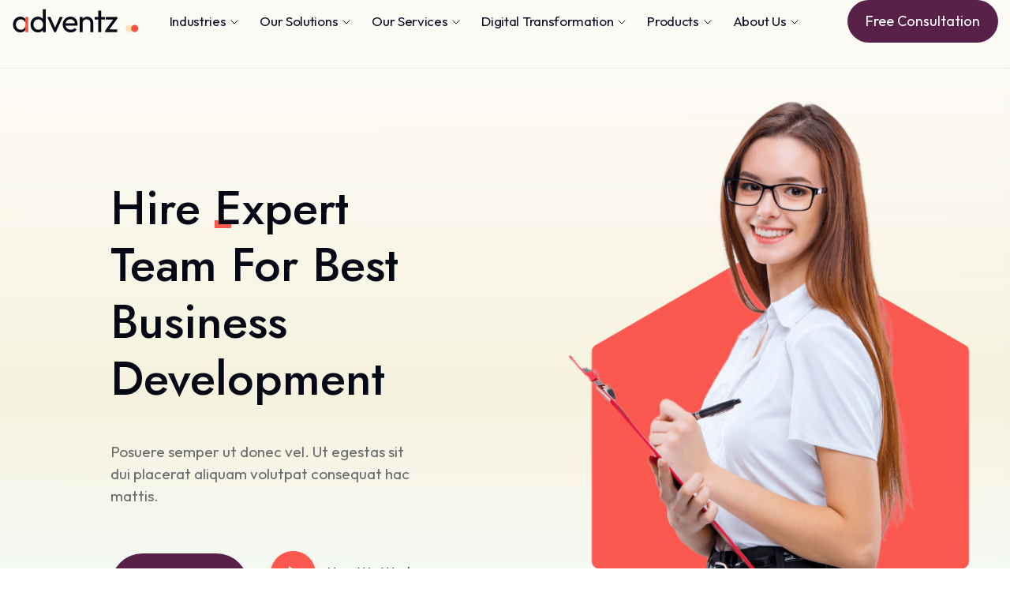

--- FILE ---
content_type: text/html; charset=UTF-8
request_url: https://novelveritas.com/business-solution/
body_size: 39029
content:
<!doctype html>
<html lang="en-US">
<head>
	<meta charset="UTF-8">
	<meta name="viewport" content="width=device-width, initial-scale=1">
	<meta name='robots' content='index, follow, max-image-preview:large, max-snippet:-1, max-video-preview:-1' />

	<!-- This site is optimized with the Yoast SEO plugin v23.4 - https://yoast.com/wordpress/plugins/seo/ -->
	<title>Business Solution - Best SAP Implementation Partner | SAP Consulting services | Novel Veritas</title>
	<link rel="canonical" href="https://novelveritas.com/business-solution/" />
	<meta property="og:locale" content="en_US" />
	<meta property="og:type" content="article" />
	<meta property="og:title" content="Business Solution - Best SAP Implementation Partner | SAP Consulting services | Novel Veritas" />
	<meta property="og:description" content="Hire Expert Team For Best Business Development Posuere semper ut donec vel. Ut egestas sit dui placerat aliquam volutpat consequat hac mattis. Discover more How We Work Discover more Adventz is partnered with 10k+ fastest growing companies Get support to grow your online business Egestas dictum lectus diam commodo. Et tristique nunc faucibus sit tortor [&hellip;]" />
	<meta property="og:url" content="https://novelveritas.com/business-solution/" />
	<meta property="og:site_name" content="Best SAP Implementation Partner | SAP Consulting services | Novel Veritas" />
	<meta property="og:image" content="http://206.189.140.195/wp-content/uploads/2022/06/hm7-banner-vdo-1.png" />
	<meta name="twitter:card" content="summary_large_image" />
	<meta name="twitter:site" content="@NovelVeritas" />
	<meta name="twitter:label1" content="Est. reading time" />
	<meta name="twitter:data1" content="3 minutes" />
	<script type="application/ld+json" class="yoast-schema-graph">{"@context":"https://schema.org","@graph":[{"@type":"WebPage","@id":"https://novelveritas.com/business-solution/","url":"https://novelveritas.com/business-solution/","name":"Business Solution - Best SAP Implementation Partner | SAP Consulting services | Novel Veritas","isPartOf":{"@id":"https://novelveritas.com/#website"},"primaryImageOfPage":{"@id":"https://novelveritas.com/business-solution/#primaryimage"},"image":{"@id":"https://novelveritas.com/business-solution/#primaryimage"},"thumbnailUrl":"http://206.189.140.195/wp-content/uploads/2022/06/hm7-banner-vdo-1.png","datePublished":"2022-06-02T03:35:11+00:00","dateModified":"2022-06-02T03:35:11+00:00","breadcrumb":{"@id":"https://novelveritas.com/business-solution/#breadcrumb"},"inLanguage":"en-US","potentialAction":[{"@type":"ReadAction","target":["https://novelveritas.com/business-solution/"]}]},{"@type":"ImageObject","inLanguage":"en-US","@id":"https://novelveritas.com/business-solution/#primaryimage","url":"http://206.189.140.195/wp-content/uploads/2022/06/hm7-banner-vdo-1.png","contentUrl":"http://206.189.140.195/wp-content/uploads/2022/06/hm7-banner-vdo-1.png"},{"@type":"BreadcrumbList","@id":"https://novelveritas.com/business-solution/#breadcrumb","itemListElement":[{"@type":"ListItem","position":1,"name":"Home","item":"https://novelveritas.com/"},{"@type":"ListItem","position":2,"name":"Business Solution"}]},{"@type":"WebSite","@id":"https://novelveritas.com/#website","url":"https://novelveritas.com/","name":"Best SAP Implementation Partner | SAP Consulting services | Novel Veritas","description":"SAP implementation, SAP consulting, India&#039;s best SAP service provider","publisher":{"@id":"https://novelveritas.com/#organization"},"potentialAction":[{"@type":"SearchAction","target":{"@type":"EntryPoint","urlTemplate":"https://novelveritas.com/?s={search_term_string}"},"query-input":{"@type":"PropertyValueSpecification","valueRequired":true,"valueName":"search_term_string"}}],"inLanguage":"en-US"},{"@type":"Organization","@id":"https://novelveritas.com/#organization","name":"Novel veritas","url":"https://novelveritas.com/","logo":{"@type":"ImageObject","inLanguage":"en-US","@id":"https://novelveritas.com/#/schema/logo/image/","url":"https://novelveritas.com/wp-content/uploads/2022/06/logo-black.png","contentUrl":"https://novelveritas.com/wp-content/uploads/2022/06/logo-black.png","width":4279,"height":1906,"caption":"Novel veritas"},"image":{"@id":"https://novelveritas.com/#/schema/logo/image/"},"sameAs":["https://x.com/NovelVeritas"]}]}</script>
	<!-- / Yoast SEO plugin. -->


<link rel='dns-prefetch' href='//fonts.googleapis.com' />
<link rel="alternate" type="application/rss+xml" title="Best SAP Implementation Partner | SAP Consulting services | Novel Veritas &raquo; Feed" href="https://novelveritas.com/feed/" />
<link rel="alternate" type="application/rss+xml" title="Best SAP Implementation Partner | SAP Consulting services | Novel Veritas &raquo; Comments Feed" href="https://novelveritas.com/comments/feed/" />
<link rel="alternate" title="oEmbed (JSON)" type="application/json+oembed" href="https://novelveritas.com/wp-json/oembed/1.0/embed?url=https%3A%2F%2Fnovelveritas.com%2Fbusiness-solution%2F" />
<link rel="alternate" title="oEmbed (XML)" type="text/xml+oembed" href="https://novelveritas.com/wp-json/oembed/1.0/embed?url=https%3A%2F%2Fnovelveritas.com%2Fbusiness-solution%2F&#038;format=xml" />
<style id='wp-img-auto-sizes-contain-inline-css'>
img:is([sizes=auto i],[sizes^="auto," i]){contain-intrinsic-size:3000px 1500px}
/*# sourceURL=wp-img-auto-sizes-contain-inline-css */
</style>
<style id='wp-emoji-styles-inline-css'>

	img.wp-smiley, img.emoji {
		display: inline !important;
		border: none !important;
		box-shadow: none !important;
		height: 1em !important;
		width: 1em !important;
		margin: 0 0.07em !important;
		vertical-align: -0.1em !important;
		background: none !important;
		padding: 0 !important;
	}
/*# sourceURL=wp-emoji-styles-inline-css */
</style>
<style id='classic-theme-styles-inline-css'>
/*! This file is auto-generated */
.wp-block-button__link{color:#fff;background-color:#32373c;border-radius:9999px;box-shadow:none;text-decoration:none;padding:calc(.667em + 2px) calc(1.333em + 2px);font-size:1.125em}.wp-block-file__button{background:#32373c;color:#fff;text-decoration:none}
/*# sourceURL=/wp-includes/css/classic-themes.min.css */
</style>
<link rel='stylesheet' id='contact-form-7-css' href='https://novelveritas.com/wp-content/plugins/contact-form-7/includes/css/styles.css?ver=5.9.8' media='all' />
<link rel='stylesheet' id='elementor-icons-css' href='https://novelveritas.com/wp-content/plugins/elementor/assets/lib/eicons/css/elementor-icons.min.css?ver=5.31.0' media='all' />
<link rel='stylesheet' id='elementor-frontend-css' href='https://novelveritas.com/wp-content/plugins/elementor/assets/css/frontend.min.css?ver=3.24.3' media='all' />
<link rel='stylesheet' id='swiper-css' href='https://novelveritas.com/wp-content/plugins/elementor/assets/lib/swiper/v8/css/swiper.min.css?ver=8.4.5' media='all' />
<link rel='stylesheet' id='e-swiper-css' href='https://novelveritas.com/wp-content/plugins/elementor/assets/css/conditionals/e-swiper.min.css?ver=3.24.3' media='all' />
<link rel='stylesheet' id='elementor-post-9-css' href='https://novelveritas.com/wp-content/uploads/elementor/css/post-9.css?ver=1729749690' media='all' />
<link rel='stylesheet' id='radiantthemes-addons-custom-css' href='https://novelveritas.com/wp-content/plugins/radiantthemes-addons/assets/css/radiantthemes-addons-custom.css?ver=1769910019' media='all' />
<link rel='stylesheet' id='font-awesome-5-all-css' href='https://novelveritas.com/wp-content/plugins/elementor/assets/lib/font-awesome/css/all.min.css?ver=3.24.3' media='all' />
<link rel='stylesheet' id='font-awesome-4-shim-css' href='https://novelveritas.com/wp-content/plugins/elementor/assets/lib/font-awesome/css/v4-shims.min.css?ver=3.24.3' media='all' />
<link rel='stylesheet' id='widget-spacer-css' href='https://novelveritas.com/wp-content/plugins/elementor/assets/css/widget-spacer.min.css?ver=3.24.3' media='all' />
<link rel='stylesheet' id='rt-heading-css' href='https://novelveritas.com/wp-content/plugins/radiantthemes-addons/assets/css/rt-heading.css?ver=1769910019' media='all' />
<link rel='stylesheet' id='widget-heading-css' href='https://novelveritas.com/wp-content/plugins/elementor/assets/css/widget-heading.min.css?ver=3.24.3' media='all' />
<link rel='stylesheet' id='widget-image-css' href='https://novelveritas.com/wp-content/plugins/elementor/assets/css/widget-image.min.css?ver=3.24.3' media='all' />
<link rel='stylesheet' id='e-animation-zoomIn-css' href='https://novelveritas.com/wp-content/plugins/elementor/assets/lib/animations/styles/zoomIn.min.css?ver=3.24.3' media='all' />
<link rel='stylesheet' id='widget-text-editor-css' href='https://novelveritas.com/wp-content/plugins/elementor/assets/css/widget-text-editor.min.css?ver=3.24.3' media='all' />
<link rel='stylesheet' id='e-animation-fadeInLeft-css' href='https://novelveritas.com/wp-content/plugins/elementor/assets/lib/animations/styles/fadeInLeft.min.css?ver=3.24.3' media='all' />
<link rel='stylesheet' id='e-animation-fadeInUp-css' href='https://novelveritas.com/wp-content/plugins/elementor/assets/lib/animations/styles/fadeInUp.min.css?ver=3.24.3' media='all' />
<link rel='stylesheet' id='e-animation-fadeIn-css' href='https://novelveritas.com/wp-content/plugins/elementor/assets/lib/animations/styles/fadeIn.min.css?ver=3.24.3' media='all' />
<link rel='stylesheet' id='rt-accordion-css' href='https://novelveritas.com/wp-content/plugins/radiantthemes-addons/assets/css/rt-accordion.css?ver=1769910019' media='all' />
<link rel='stylesheet' id='widget-counter-css' href='https://novelveritas.com/wp-content/plugins/elementor/assets/css/widget-counter.min.css?ver=3.24.3' media='all' />
<link rel='stylesheet' id='widget-image-box-css' href='https://novelveritas.com/wp-content/plugins/elementor/assets/css/widget-image-box.min.css?ver=3.24.3' media='all' />
<link rel='stylesheet' id='rt-testimonial-css' href='https://novelveritas.com/wp-content/plugins/radiantthemes-addons/assets/css/rt-testimonial.css?ver=1769910019' media='all' />
<link rel='stylesheet' id='elementor-post-27809-css' href='https://novelveritas.com/wp-content/uploads/elementor/css/post-27809.css?ver=1729749983' media='all' />
<link rel='stylesheet' id='radiantthemeswidget-css' href='https://novelveritas.com/wp-content/uploads/radiantthemeswidget.css?ver=6.9' media='all' />
<link rel='stylesheet' id='woocommerce-layout-css' href='https://novelveritas.com/wp-content/plugins/woocommerce/assets/css/woocommerce-layout.css?ver=6.7.0' media='all' />
<link rel='stylesheet' id='woocommerce-smallscreen-css' href='https://novelveritas.com/wp-content/plugins/woocommerce/assets/css/woocommerce-smallscreen.css?ver=6.7.0' media='only screen and (max-width: 768px)' />
<link rel='stylesheet' id='woocommerce-general-css' href='https://novelveritas.com/wp-content/plugins/woocommerce/assets/css/woocommerce.css?ver=6.7.0' media='all' />
<style id='woocommerce-inline-inline-css'>
.woocommerce form .form-row .required { visibility: visible; }
/*# sourceURL=woocommerce-inline-inline-css */
</style>
<link rel='stylesheet' id='woo-variation-swatches-css' href='https://novelveritas.com/wp-content/plugins/woo-variation-swatches/assets/css/frontend.min.css?ver=1683875455' media='all' />
<style id='woo-variation-swatches-inline-css'>
:root {
--wvs-tick:url("data:image/svg+xml;utf8,%3Csvg filter='drop-shadow(0px 0px 2px rgb(0 0 0 / .8))' xmlns='http://www.w3.org/2000/svg'  viewBox='0 0 30 30'%3E%3Cpath fill='none' stroke='%23ffffff' stroke-linecap='round' stroke-linejoin='round' stroke-width='4' d='M4 16L11 23 27 7'/%3E%3C/svg%3E");

--wvs-cross:url("data:image/svg+xml;utf8,%3Csvg filter='drop-shadow(0px 0px 5px rgb(255 255 255 / .6))' xmlns='http://www.w3.org/2000/svg' width='72px' height='72px' viewBox='0 0 24 24'%3E%3Cpath fill='none' stroke='%23ff0000' stroke-linecap='round' stroke-width='0.6' d='M5 5L19 19M19 5L5 19'/%3E%3C/svg%3E");
--wvs-single-product-item-width:30px;
--wvs-single-product-item-height:30px;
--wvs-single-product-item-font-size:16px}
/*# sourceURL=woo-variation-swatches-inline-css */
</style>
<link rel='stylesheet' id='adventz-all-css' href='https://novelveritas.com/wp-content/themes/adventz/assets/css/adventz-all.min.css?ver=1769910019' media='all' />
<link rel='stylesheet' id='adventz-menu-css' href='https://novelveritas.com/wp-content/themes/adventz/assets/css/adventz-menu.css?ver=1769910019' media='all' />
<link rel='stylesheet' id='adventz-custom-css' href='https://novelveritas.com/wp-content/themes/adventz/assets/css/adventz-custom.css?ver=1769910019' media='all' />
<link rel='stylesheet' id='adventz-fonts-css' href='https://fonts.googleapis.com/css?family=Outfit%3Aregular%7CJost%3A500%7CJost%3A500%7CJost%3A500%7CJost%3A500%7CJost%3A500%7CJost%3A500%7CJost%3A500%7CJost%3A500%7CJost%3A500%7CJost%3A500%7CJost%3A500&#038;subset=latin&#038;display=fallback' media='all' />
<link rel='stylesheet' id='radiantthemes-style-css' href='https://novelveritas.com/wp-content/themes/adventz/style.css?ver=1769910019' media='all' />
<link rel='stylesheet' id='google-fonts-1-css' href='https://fonts.googleapis.com/css?family=Roboto%3A100%2C100italic%2C200%2C200italic%2C300%2C300italic%2C400%2C400italic%2C500%2C500italic%2C600%2C600italic%2C700%2C700italic%2C800%2C800italic%2C900%2C900italic%7CRoboto+Slab%3A100%2C100italic%2C200%2C200italic%2C300%2C300italic%2C400%2C400italic%2C500%2C500italic%2C600%2C600italic%2C700%2C700italic%2C800%2C800italic%2C900%2C900italic%7CJost%3A100%2C100italic%2C200%2C200italic%2C300%2C300italic%2C400%2C400italic%2C500%2C500italic%2C600%2C600italic%2C700%2C700italic%2C800%2C800italic%2C900%2C900italic&#038;display=auto&#038;ver=6.9' media='all' />
<link rel="preconnect" href="https://fonts.gstatic.com/" crossorigin><script src="https://novelveritas.com/wp-content/plugins/elementor/assets/lib/font-awesome/js/v4-shims.min.js?ver=3.24.3" id="font-awesome-4-shim-js"></script>
<script src="https://novelveritas.com/wp-includes/js/jquery/jquery.min.js?ver=3.7.1" id="jquery-core-js"></script>
<script src="https://novelveritas.com/wp-includes/js/jquery/jquery-migrate.min.js?ver=3.4.1" id="jquery-migrate-js"></script>
<link rel="https://api.w.org/" href="https://novelveritas.com/wp-json/" /><link rel="alternate" title="JSON" type="application/json" href="https://novelveritas.com/wp-json/wp/v2/pages/27809" /><link rel="EditURI" type="application/rsd+xml" title="RSD" href="https://novelveritas.com/xmlrpc.php?rsd" />
<meta name="generator" content="WordPress 6.9" />
<meta name="generator" content="WooCommerce 6.7.0" />
<link rel='shortlink' href='https://novelveritas.com/?p=27809' />
<style type='text/css'> .ae_data .elementor-editor-element-setting {
            display:none !important;
            }
            </style>	<noscript><style>.woocommerce-product-gallery{ opacity: 1 !important; }</style></noscript>
	<meta name="generator" content="Elementor 3.24.3; features: additional_custom_breakpoints; settings: css_print_method-external, google_font-enabled, font_display-auto">
			<style>
				.e-con.e-parent:nth-of-type(n+4):not(.e-lazyloaded):not(.e-no-lazyload),
				.e-con.e-parent:nth-of-type(n+4):not(.e-lazyloaded):not(.e-no-lazyload) * {
					background-image: none !important;
				}
				@media screen and (max-height: 1024px) {
					.e-con.e-parent:nth-of-type(n+3):not(.e-lazyloaded):not(.e-no-lazyload),
					.e-con.e-parent:nth-of-type(n+3):not(.e-lazyloaded):not(.e-no-lazyload) * {
						background-image: none !important;
					}
				}
				@media screen and (max-height: 640px) {
					.e-con.e-parent:nth-of-type(n+2):not(.e-lazyloaded):not(.e-no-lazyload),
					.e-con.e-parent:nth-of-type(n+2):not(.e-lazyloaded):not(.e-no-lazyload) * {
						background-image: none !important;
					}
				}
			</style>
			<link rel="icon" href="https://novelveritas.com/wp-content/uploads/2022/07/apple-touch-icon-removebg-preview-50x50.png" sizes="32x32" />
<link rel="icon" href="https://novelveritas.com/wp-content/uploads/2022/07/apple-touch-icon-removebg-preview.png" sizes="192x192" />
<link rel="apple-touch-icon" href="https://novelveritas.com/wp-content/uploads/2022/07/apple-touch-icon-removebg-preview.png" />
<meta name="msapplication-TileImage" content="https://novelveritas.com/wp-content/uploads/2022/07/apple-touch-icon-removebg-preview.png" />
	<!-- Google Tag Manager -->
<script>(function(w,d,s,l,i){w[l]=w[l]||[];w[l].push({'gtm.start':
new Date().getTime(),event:'gtm.js'});var f=d.getElementsByTagName(s)[0],
j=d.createElement(s),dl=l!='dataLayer'?'&l='+l:'';j.async=true;j.src=
'https://www.googletagmanager.com/gtm.js?id='+i+dl;f.parentNode.insertBefore(j,f);
})(window,document,'script','dataLayer','GTM-TDMRKWWR');</script>
<!-- End Google Tag Manager -->
<meta name="google-site-verification" content="zo2NbSRmrleWHHU5__cKI7RszvZRmWDxQahoZXh6bQg" />
<style id='global-styles-inline-css'>
:root{--wp--preset--aspect-ratio--square: 1;--wp--preset--aspect-ratio--4-3: 4/3;--wp--preset--aspect-ratio--3-4: 3/4;--wp--preset--aspect-ratio--3-2: 3/2;--wp--preset--aspect-ratio--2-3: 2/3;--wp--preset--aspect-ratio--16-9: 16/9;--wp--preset--aspect-ratio--9-16: 9/16;--wp--preset--color--black: #000000;--wp--preset--color--cyan-bluish-gray: #abb8c3;--wp--preset--color--white: #ffffff;--wp--preset--color--pale-pink: #f78da7;--wp--preset--color--vivid-red: #cf2e2e;--wp--preset--color--luminous-vivid-orange: #ff6900;--wp--preset--color--luminous-vivid-amber: #fcb900;--wp--preset--color--light-green-cyan: #7bdcb5;--wp--preset--color--vivid-green-cyan: #00d084;--wp--preset--color--pale-cyan-blue: #8ed1fc;--wp--preset--color--vivid-cyan-blue: #0693e3;--wp--preset--color--vivid-purple: #9b51e0;--wp--preset--gradient--vivid-cyan-blue-to-vivid-purple: linear-gradient(135deg,rgb(6,147,227) 0%,rgb(155,81,224) 100%);--wp--preset--gradient--light-green-cyan-to-vivid-green-cyan: linear-gradient(135deg,rgb(122,220,180) 0%,rgb(0,208,130) 100%);--wp--preset--gradient--luminous-vivid-amber-to-luminous-vivid-orange: linear-gradient(135deg,rgb(252,185,0) 0%,rgb(255,105,0) 100%);--wp--preset--gradient--luminous-vivid-orange-to-vivid-red: linear-gradient(135deg,rgb(255,105,0) 0%,rgb(207,46,46) 100%);--wp--preset--gradient--very-light-gray-to-cyan-bluish-gray: linear-gradient(135deg,rgb(238,238,238) 0%,rgb(169,184,195) 100%);--wp--preset--gradient--cool-to-warm-spectrum: linear-gradient(135deg,rgb(74,234,220) 0%,rgb(151,120,209) 20%,rgb(207,42,186) 40%,rgb(238,44,130) 60%,rgb(251,105,98) 80%,rgb(254,248,76) 100%);--wp--preset--gradient--blush-light-purple: linear-gradient(135deg,rgb(255,206,236) 0%,rgb(152,150,240) 100%);--wp--preset--gradient--blush-bordeaux: linear-gradient(135deg,rgb(254,205,165) 0%,rgb(254,45,45) 50%,rgb(107,0,62) 100%);--wp--preset--gradient--luminous-dusk: linear-gradient(135deg,rgb(255,203,112) 0%,rgb(199,81,192) 50%,rgb(65,88,208) 100%);--wp--preset--gradient--pale-ocean: linear-gradient(135deg,rgb(255,245,203) 0%,rgb(182,227,212) 50%,rgb(51,167,181) 100%);--wp--preset--gradient--electric-grass: linear-gradient(135deg,rgb(202,248,128) 0%,rgb(113,206,126) 100%);--wp--preset--gradient--midnight: linear-gradient(135deg,rgb(2,3,129) 0%,rgb(40,116,252) 100%);--wp--preset--font-size--small: 13px;--wp--preset--font-size--medium: 20px;--wp--preset--font-size--large: 36px;--wp--preset--font-size--x-large: 42px;--wp--preset--spacing--20: 0.44rem;--wp--preset--spacing--30: 0.67rem;--wp--preset--spacing--40: 1rem;--wp--preset--spacing--50: 1.5rem;--wp--preset--spacing--60: 2.25rem;--wp--preset--spacing--70: 3.38rem;--wp--preset--spacing--80: 5.06rem;--wp--preset--shadow--natural: 6px 6px 9px rgba(0, 0, 0, 0.2);--wp--preset--shadow--deep: 12px 12px 50px rgba(0, 0, 0, 0.4);--wp--preset--shadow--sharp: 6px 6px 0px rgba(0, 0, 0, 0.2);--wp--preset--shadow--outlined: 6px 6px 0px -3px rgb(255, 255, 255), 6px 6px rgb(0, 0, 0);--wp--preset--shadow--crisp: 6px 6px 0px rgb(0, 0, 0);}:where(.is-layout-flex){gap: 0.5em;}:where(.is-layout-grid){gap: 0.5em;}body .is-layout-flex{display: flex;}.is-layout-flex{flex-wrap: wrap;align-items: center;}.is-layout-flex > :is(*, div){margin: 0;}body .is-layout-grid{display: grid;}.is-layout-grid > :is(*, div){margin: 0;}:where(.wp-block-columns.is-layout-flex){gap: 2em;}:where(.wp-block-columns.is-layout-grid){gap: 2em;}:where(.wp-block-post-template.is-layout-flex){gap: 1.25em;}:where(.wp-block-post-template.is-layout-grid){gap: 1.25em;}.has-black-color{color: var(--wp--preset--color--black) !important;}.has-cyan-bluish-gray-color{color: var(--wp--preset--color--cyan-bluish-gray) !important;}.has-white-color{color: var(--wp--preset--color--white) !important;}.has-pale-pink-color{color: var(--wp--preset--color--pale-pink) !important;}.has-vivid-red-color{color: var(--wp--preset--color--vivid-red) !important;}.has-luminous-vivid-orange-color{color: var(--wp--preset--color--luminous-vivid-orange) !important;}.has-luminous-vivid-amber-color{color: var(--wp--preset--color--luminous-vivid-amber) !important;}.has-light-green-cyan-color{color: var(--wp--preset--color--light-green-cyan) !important;}.has-vivid-green-cyan-color{color: var(--wp--preset--color--vivid-green-cyan) !important;}.has-pale-cyan-blue-color{color: var(--wp--preset--color--pale-cyan-blue) !important;}.has-vivid-cyan-blue-color{color: var(--wp--preset--color--vivid-cyan-blue) !important;}.has-vivid-purple-color{color: var(--wp--preset--color--vivid-purple) !important;}.has-black-background-color{background-color: var(--wp--preset--color--black) !important;}.has-cyan-bluish-gray-background-color{background-color: var(--wp--preset--color--cyan-bluish-gray) !important;}.has-white-background-color{background-color: var(--wp--preset--color--white) !important;}.has-pale-pink-background-color{background-color: var(--wp--preset--color--pale-pink) !important;}.has-vivid-red-background-color{background-color: var(--wp--preset--color--vivid-red) !important;}.has-luminous-vivid-orange-background-color{background-color: var(--wp--preset--color--luminous-vivid-orange) !important;}.has-luminous-vivid-amber-background-color{background-color: var(--wp--preset--color--luminous-vivid-amber) !important;}.has-light-green-cyan-background-color{background-color: var(--wp--preset--color--light-green-cyan) !important;}.has-vivid-green-cyan-background-color{background-color: var(--wp--preset--color--vivid-green-cyan) !important;}.has-pale-cyan-blue-background-color{background-color: var(--wp--preset--color--pale-cyan-blue) !important;}.has-vivid-cyan-blue-background-color{background-color: var(--wp--preset--color--vivid-cyan-blue) !important;}.has-vivid-purple-background-color{background-color: var(--wp--preset--color--vivid-purple) !important;}.has-black-border-color{border-color: var(--wp--preset--color--black) !important;}.has-cyan-bluish-gray-border-color{border-color: var(--wp--preset--color--cyan-bluish-gray) !important;}.has-white-border-color{border-color: var(--wp--preset--color--white) !important;}.has-pale-pink-border-color{border-color: var(--wp--preset--color--pale-pink) !important;}.has-vivid-red-border-color{border-color: var(--wp--preset--color--vivid-red) !important;}.has-luminous-vivid-orange-border-color{border-color: var(--wp--preset--color--luminous-vivid-orange) !important;}.has-luminous-vivid-amber-border-color{border-color: var(--wp--preset--color--luminous-vivid-amber) !important;}.has-light-green-cyan-border-color{border-color: var(--wp--preset--color--light-green-cyan) !important;}.has-vivid-green-cyan-border-color{border-color: var(--wp--preset--color--vivid-green-cyan) !important;}.has-pale-cyan-blue-border-color{border-color: var(--wp--preset--color--pale-cyan-blue) !important;}.has-vivid-cyan-blue-border-color{border-color: var(--wp--preset--color--vivid-cyan-blue) !important;}.has-vivid-purple-border-color{border-color: var(--wp--preset--color--vivid-purple) !important;}.has-vivid-cyan-blue-to-vivid-purple-gradient-background{background: var(--wp--preset--gradient--vivid-cyan-blue-to-vivid-purple) !important;}.has-light-green-cyan-to-vivid-green-cyan-gradient-background{background: var(--wp--preset--gradient--light-green-cyan-to-vivid-green-cyan) !important;}.has-luminous-vivid-amber-to-luminous-vivid-orange-gradient-background{background: var(--wp--preset--gradient--luminous-vivid-amber-to-luminous-vivid-orange) !important;}.has-luminous-vivid-orange-to-vivid-red-gradient-background{background: var(--wp--preset--gradient--luminous-vivid-orange-to-vivid-red) !important;}.has-very-light-gray-to-cyan-bluish-gray-gradient-background{background: var(--wp--preset--gradient--very-light-gray-to-cyan-bluish-gray) !important;}.has-cool-to-warm-spectrum-gradient-background{background: var(--wp--preset--gradient--cool-to-warm-spectrum) !important;}.has-blush-light-purple-gradient-background{background: var(--wp--preset--gradient--blush-light-purple) !important;}.has-blush-bordeaux-gradient-background{background: var(--wp--preset--gradient--blush-bordeaux) !important;}.has-luminous-dusk-gradient-background{background: var(--wp--preset--gradient--luminous-dusk) !important;}.has-pale-ocean-gradient-background{background: var(--wp--preset--gradient--pale-ocean) !important;}.has-electric-grass-gradient-background{background: var(--wp--preset--gradient--electric-grass) !important;}.has-midnight-gradient-background{background: var(--wp--preset--gradient--midnight) !important;}.has-small-font-size{font-size: var(--wp--preset--font-size--small) !important;}.has-medium-font-size{font-size: var(--wp--preset--font-size--medium) !important;}.has-large-font-size{font-size: var(--wp--preset--font-size--large) !important;}.has-x-large-font-size{font-size: var(--wp--preset--font-size--x-large) !important;}
/*# sourceURL=global-styles-inline-css */
</style>
<style id='radiantthemes-customizer-css-inline-css'>
h1 {font-family:'Jost',sans-serif;font-weight:500;text-transform:capitalize;font-size:60px;line-height:72px ;letter-spacing:-0.04px;color:#060815;}h2 {font-family:'Jost',sans-serif;font-weight:500;text-transform:capitalize;font-size:42px;line-height:48px ;letter-spacing:-0.04px;color:#060815;}h3 {font-family:'Jost',sans-serif;font-weight:500;text-transform:capitalize;font-size:35px;line-height:43px ;letter-spacing:-0.04px ;color:#060815;}h4 {font-family:'Jost',sans-serif;font-weight:500;text-transform:capitalize;font-size:30px;line-height:38px ;letter-spacing:-0.04px;color:#060815;}h5 {font-family:'Jost',sans-serif;font-weight:500;text-transform:capitalize;font-size:24px;line-height:31px ;letter-spacing:-0.01px ;color:#060815;}h6 {font-family:'Jost',sans-serif;font-weight:500;text-transform:capitalize;font-size:20px;line-height:28px ;letter-spacing:-0.025px;color:#060815;}body, p {font-family:'Outfit',sans-serif;font-weight:normal;font-size:17px;line-height:26px ;letter-spacing:0.01px;color:#6B6B6B;}.radiantthemes-button > .radiantthemes-button-main, .radiantthemes-custom-button > .radiantthemes-custom-button-main, .gdpr-notice .btn, .widget-area > .widget.widget_price_filter .button, .post.style-default .entry-main .entry-extra .entry-extra-item .post-read-more .btn, .page.style-default .entry-main .entry-extra .entry-extra-item .post-read-more .btn, .tribe_events.style-default .entry-main .entry-extra .entry-extra-item .post-read-more .btn, .testimonial.style-default .entry-main .entry-extra .entry-extra-item .post-read-more .btn, .team.style-default .entry-main .entry-extra .entry-extra-item .post-read-more .btn, .portfolio.style-default .entry-main .entry-extra .entry-extra-item .post-read-more .btn, .case-studies.style-default .entry-main .entry-extra .entry-extra-item .post-read-more .btn, .client.style-default .entry-main .entry-extra .entry-extra-item .post-read-more .btn, .product.style-default .entry-main .entry-extra .entry-extra-item .post-read-more .btn, .comments-area .comment-form > p button[type=submit], .comments-area .comment-form > p button[type=reset], .wraper_error_main.style-one .error_main .btn, .wraper_error_main.style-two .error_main .btn, .wraper_error_main.style-three .error_main_item .btn, .wraper_error_main.style-four .error_main .btn {font-family:'Outfit',sans-serif;font-weight:normal;text-transform:capitalize;font-size:18px;line-height:24px !important;letter-spacing:0.01px;background-color:#242879;color:#ffffff;}.radiantthemes-button > .radiantthemes-button-main:hover, .radiantthemes-custom-button > .radiantthemes-custom-button-main:hover, .gdpr-notice .btn:hover,  .widget-area > .widget.widget_price_filter .button:hover, .post.style-default .entry-main .entry-extra .entry-extra-item .post-read-more .btn:before, .page.style-default .entry-main .entry-extra .entry-extra-item .post-read-more .btn:before, .tribe_events.style-default .entry-main .entry-extra .entry-extra-item .post-read-more .btn:before, .testimonial.style-default .entry-main .entry-extra .entry-extra-item .post-read-more .btn:before, .team.style-default .entry-main .entry-extra .entry-extra-item .post-read-more .btn:before, .portfolio.style-default .entry-main .entry-extra .entry-extra-item .post-read-more .btn:before, .case-studies.style-default .entry-main .entry-extra .entry-extra-item .post-read-more .btn:before, .client.style-default .entry-main .entry-extra .entry-extra-item .post-read-more .btn:before, .product.style-default .entry-main .entry-extra .entry-extra-item .post-read-more .btn:before, .comments-area .comment-form > p button[type=reset]:hover, .wraper_error_main.style-one .error_main .btn:hover, .wraper_error_main.style-two .error_main .btn:hover, .wraper_error_main.style-three .error_main_item .btn:hover, .wraper_error_main.style-four .error_main .btn:hover, .post.style-default .entry-main .entry-extra .entry-extra-item .post-read-more .btn:hover span,.widget-area > .widget.widget_search .search-form input[type="submit"]:hover {}body > .scrollup {background-color: #ffffff;}body > .scrollup svg {color: ##F4245F;}@media screen and (max-width: 767px) {h1 {font-family:'Jost',sans-serif;font-weight:500;text-transform:capitalize;font-size:40px;line-height:52px ;letter-spacing:-0.04px;}h2 {font-family:'Jost',sans-serif;font-weight:500;text-transform:capitalize;font-size:30px;line-height:40px ;letter-spacing:-0.04px;}h3 {font-family:'Jost',sans-serif;font-weight:500;text-transform:capitalize;font-size:25px;line-height:33px ;letter-spacing:-0.04px ;}h4 {font-family:'Jost',sans-serif;font-weight:500;text-transform:capitalize;font-size:30px;line-height:38px ;letter-spacing:-0.04px;}h5 {font-family:'Jost',sans-serif;font-weight:500;text-transform:capitalize;font-size:24px;line-height:31px ;letter-spacing:-0.01px ;}h6 {font-family:'Jost',sans-serif;font-weight:500;text-transform:capitalize;font-size:20px;line-height:28px ;letter-spacing:-0.025px;}}
/*# sourceURL=radiantthemes-customizer-css-inline-css */
</style>
<link rel='stylesheet' id='elementor-post-27933-css' href='https://novelveritas.com/wp-content/uploads/elementor/css/post-27933.css?ver=1729749984' media='all' />
<link rel='stylesheet' id='elementor-post-47605-css' href='https://novelveritas.com/wp-content/uploads/elementor/css/post-47605.css?ver=1730875862' media='all' />
<link rel='stylesheet' id='elementor-post-26379-css' href='https://novelveritas.com/wp-content/uploads/elementor/css/post-26379.css?ver=1729749984' media='all' />
<link rel='stylesheet' id='widget-icon-list-css' href='https://novelveritas.com/wp-content/plugins/elementor/assets/css/widget-icon-list.min.css?ver=3.24.3' media='all' />
</head>
<body class="wp-singular page-template page-template-elementor_header_footer page page-id-27809 wp-embed-responsive wp-theme-adventz theme-adventz woocommerce-no-js woo-variation-swatches wvs-behavior-blur wvs-theme-adventz wvs-show-label wvs-tooltip radiantthemes radiantthemes-adventz elementor-default elementor-template-full-width elementor-kit-9 elementor-page elementor-page-27809">
	
	<!-- Google Tag Manager (noscript) -->
<noscript><iframe src="https://www.googletagmanager.com/ns.html?id=GTM-TDMRKWWR"
height="0" width="0" style="display:none;visibility:hidden"></iframe></noscript>
<!-- End Google Tag Manager (noscript) -->
		<!-- overlay -->
	<div class="overlay"></div>
	<!-- overlay -->
	<!-- scrollup -->
			<!-- scrollup -->
				<div class="radiantthemes-website-layout full-width body-inner"><div id="header" class="rt-dark rt-submenu-light"><div class="rt-header-inner">		<div data-elementor-type="section" data-elementor-id="27933" class="elementor elementor-27933">
						<section class="elementor-section elementor-top-section elementor-element elementor-element-e99e85e elementor-section-full_width elementor-section-stretched header-one header-six header-seven-line elementor-section-height-default elementor-section-height-default" data-id="e99e85e" data-element_type="section" data-settings="{&quot;stretch_section&quot;:&quot;section-stretched&quot;}">
						<div class="elementor-container elementor-column-gap-default">
					<div class="elementor-column elementor-col-100 elementor-top-column elementor-element elementor-element-7f10826" data-id="7f10826" data-element_type="column">
			<div class="elementor-widget-wrap elementor-element-populated">
						<div class="elementor-element elementor-element-acc1b07 elementor-widget elementor-widget-radiant-header_custom_menu" data-id="acc1b07" data-element_type="widget" data-widget_type="radiant-header_custom_menu.default">
				<div class="elementor-widget-container">
							<div class="cd-user-modal">
			<div class="cd-user-modal-container">
				<ul class="cd-switcher">
					<li><a href="#0">Sign in</a></li>
					<li><a href="#0">Register</a></li>
				</ul>
				<div id="cd-login"> <!-- log in form -->
				[wc_login_form_rk]				</div>
				<div id="cd-signup"> <!-- sign up form -->
				[wc_reg_form_rk]				</div> <!-- cd-signup -->
				<a href="#0" class="cd-close-form">Close</a>
			</div>
		</div>
	
						<header class="rt-header mobile-header-style2 fixed ">
				<div class="rt-header-holder mobile-logo-column">
					<div class="menu-icon rt-mobile-hamburger rt-column hidden-lg">
						<div class="rt-mobile-toggle-holder">
							<div class="rt-mobile-toggle">
								<span></span><span></span><span></span>
							</div>
						</div>
					</div>
					<div class="logo-holder">
						<div class="logo radiantthemes-retina"><a href="https://novelveritas.com"><span class="logo-default test-retina-two"><img alt="logo" src="https://adventz.radiantthemes.com/wp-content/uploads/2022/06/donen1logo.svg" srcset="https://adventz.radiantthemes.com/wp-content/uploads/2022/06/donen1logo.svg 1x, https://adventz.radiantthemes.com/wp-content/uploads/2022/06/donen1logo.svg 2x" width="161" height="30"></span></a></div>					</div>
					<div class="rt-navbar-menu menu-center-sticky">
						<nav class="apr-nav-menu--main apr-nav-menu--layout-horizontal hover-underline e--pointer-none">
							<ul id="menu-main-menu" class="mega-menu"><li id="menu-item-47879" class=" menu-item menu-item-type-post_type menu-item-object-mega_menu menu-item-47879 menu-item-has-children  menu-item-mega-parent"><a  href="#" data-description="">Industries<span class="arrow"><svg xmlns="http://www.w3.org/2000/svg" width="16" height="16" viewBox="0 0 24 24" fill="none" stroke="currentColor" stroke-width="1.5" stroke-linecap="round" stroke-linejoin="round" class="feather feather-chevron-down"><polyline points="6 9 12 15 18 9"></polyline></svg></span></a><ul class="sub-menu"><li class="mega-menu-content">		<div data-elementor-type="wp-post" data-elementor-id="47605" class="elementor elementor-47605">
						<section class="elementor-section elementor-top-section elementor-element elementor-element-cbcaf54 elementor-section-full_width elementor-section-stretched elementor-section-height-default elementor-section-height-default" data-id="cbcaf54" data-element_type="section" data-settings="{&quot;stretch_section&quot;:&quot;section-stretched&quot;,&quot;background_background&quot;:&quot;classic&quot;}">
						<div class="elementor-container elementor-column-gap-default">
					<div class="elementor-column elementor-col-100 elementor-top-column elementor-element elementor-element-4d7ac90" data-id="4d7ac90" data-element_type="column">
			<div class="elementor-widget-wrap elementor-element-populated">
						<section class="elementor-section elementor-inner-section elementor-element elementor-element-45baed8 elementor-section-boxed elementor-section-height-default elementor-section-height-default" data-id="45baed8" data-element_type="section">
						<div class="elementor-container elementor-column-gap-default">
					<div class="elementor-column elementor-col-25 elementor-inner-column elementor-element elementor-element-8a6aaff" data-id="8a6aaff" data-element_type="column">
			<div class="elementor-widget-wrap elementor-element-populated">
						<div class="elementor-element elementor-element-a570b1f elementor-widget elementor-widget-heading" data-id="a570b1f" data-element_type="widget" data-widget_type="heading.default">
				<div class="elementor-widget-container">
			<p class="elementor-heading-title elementor-size-default"><a href="https://novelveritas.com/infrastructure-solutions-novel-veritas/">IT Infrastructure</a></p>		</div>
				</div>
				<div class="elementor-element elementor-element-7102dc0 elementor-widget elementor-widget-heading" data-id="7102dc0" data-element_type="widget" data-widget_type="heading.default">
				<div class="elementor-widget-container">
			<p class="elementor-heading-title elementor-size-default"><a href="https://novelveritas.com/advanced-cement-solutions/">Cement</a></p>		</div>
				</div>
				<div class="elementor-element elementor-element-bdea4cd elementor-widget elementor-widget-heading" data-id="bdea4cd" data-element_type="widget" data-widget_type="heading.default">
				<div class="elementor-widget-container">
			<p class="elementor-heading-title elementor-size-default"><a href="https://novelveritas.com/advanced-mining-solutions-2/">Mining</a></p>		</div>
				</div>
				<div class="elementor-element elementor-element-4f279d0 elementor-widget elementor-widget-heading" data-id="4f279d0" data-element_type="widget" data-widget_type="heading.default">
				<div class="elementor-widget-container">
			<p class="elementor-heading-title elementor-size-default"><a href="https://novelveritas.com/ecommerce-solutions-novel-veritas/">E-Commerce</a></p>		</div>
				</div>
				<div class="elementor-element elementor-element-003753e elementor-widget elementor-widget-heading" data-id="003753e" data-element_type="widget" data-widget_type="heading.default">
				<div class="elementor-widget-container">
			<p class="elementor-heading-title elementor-size-default"><a href="https://novelveritas.com/transforming-manufacturing-operations-sap-novel-veritas/">Manufacturing</a></p>		</div>
				</div>
				<div class="elementor-element elementor-element-e058095 elementor-widget elementor-widget-heading" data-id="e058095" data-element_type="widget" data-widget_type="heading.default">
				<div class="elementor-widget-container">
			<p class="elementor-heading-title elementor-size-default"><a href="https://novelveritas.com/engineering-construction-solutions/">Engineering & Construction</a></p>		</div>
				</div>
					</div>
		</div>
				<div class="elementor-column elementor-col-25 elementor-inner-column elementor-element elementor-element-0b7a9dd" data-id="0b7a9dd" data-element_type="column">
			<div class="elementor-widget-wrap elementor-element-populated">
						<div class="elementor-element elementor-element-af2b05a elementor-widget elementor-widget-heading" data-id="af2b05a" data-element_type="widget" data-widget_type="heading.default">
				<div class="elementor-widget-container">
			<p class="elementor-heading-title elementor-size-default"><a href="https://novelveritas.com/automotive-solutions/">Automotive</a></p>		</div>
				</div>
				<div class="elementor-element elementor-element-b2832ad elementor-widget elementor-widget-heading" data-id="b2832ad" data-element_type="widget" data-widget_type="heading.default">
				<div class="elementor-widget-container">
			<p class="elementor-heading-title elementor-size-default"><a href="https://novelveritas.com/fertilizer-industry-solutions/">Fertilizer</a></p>		</div>
				</div>
				<div class="elementor-element elementor-element-9693031 elementor-widget elementor-widget-heading" data-id="9693031" data-element_type="widget" data-widget_type="heading.default">
				<div class="elementor-widget-container">
			<p class="elementor-heading-title elementor-size-default"><a href="https://novelveritas.com/garment-industry-solutions/">Garment</a></p>		</div>
				</div>
				<div class="elementor-element elementor-element-45b862c elementor-widget elementor-widget-heading" data-id="45b862c" data-element_type="widget" data-widget_type="heading.default">
				<div class="elementor-widget-container">
			<p class="elementor-heading-title elementor-size-default"><a href="https://novelveritas.com/marble-stone-solutions-sap-gold-partner/">Marble & Engineered Stone</a></p>		</div>
				</div>
				<div class="elementor-element elementor-element-3360abc elementor-widget elementor-widget-heading" data-id="3360abc" data-element_type="widget" data-widget_type="heading.default">
				<div class="elementor-widget-container">
			<p class="elementor-heading-title elementor-size-default"><a href="https://novelveritas.com/textile-spinning-weaving-processing/">Textile – Spinning, Weaving, Process</a></p>		</div>
				</div>
				<div class="elementor-element elementor-element-cc88057 elementor-widget elementor-widget-heading" data-id="cc88057" data-element_type="widget" data-widget_type="heading.default">
				<div class="elementor-widget-container">
			<p class="elementor-heading-title elementor-size-default"><a href="https://novelveritas.com/optimizing-dairy-operations-solutions/">Dairy</a></p>		</div>
				</div>
					</div>
		</div>
				<div class="elementor-column elementor-col-25 elementor-inner-column elementor-element elementor-element-3dd0998" data-id="3dd0998" data-element_type="column">
			<div class="elementor-widget-wrap elementor-element-populated">
						<div class="elementor-element elementor-element-b1dff88 elementor-widget elementor-widget-heading" data-id="b1dff88" data-element_type="widget" data-widget_type="heading.default">
				<div class="elementor-widget-container">
			<p class="elementor-heading-title elementor-size-default"><a href="https://novelveritas.com/sustainable-custom-packaging-solutions/">Packaging</a></p>		</div>
				</div>
				<div class="elementor-element elementor-element-f1b7191 elementor-widget elementor-widget-heading" data-id="f1b7191" data-element_type="widget" data-widget_type="heading.default">
				<div class="elementor-widget-container">
			<p class="elementor-heading-title elementor-size-default"><a href="https://novelveritas.com/fashion-solution-novel-veritas/">Fashion</a></p>		</div>
				</div>
				<div class="elementor-element elementor-element-4589c00 elementor-widget elementor-widget-heading" data-id="4589c00" data-element_type="widget" data-widget_type="heading.default">
				<div class="elementor-widget-container">
			<p class="elementor-heading-title elementor-size-default"><a href="https://novelveritas.com/advanced-chemical-solutions/">Chemical</a></p>		</div>
				</div>
				<div class="elementor-element elementor-element-c1673ee elementor-widget elementor-widget-heading" data-id="c1673ee" data-element_type="widget" data-widget_type="heading.default">
				<div class="elementor-widget-container">
			<p class="elementor-heading-title elementor-size-default"><a href="https://novelveritas.com/fmcg-solutions-novel-veritas/">FMCG</a></p>		</div>
				</div>
					</div>
		</div>
				<div class="elementor-column elementor-col-25 elementor-inner-column elementor-element elementor-element-c79c0e8" data-id="c79c0e8" data-element_type="column">
			<div class="elementor-widget-wrap elementor-element-populated">
						<div class="elementor-element elementor-element-516e960 elementor-widget elementor-widget-heading" data-id="516e960" data-element_type="widget" data-widget_type="heading.default">
				<div class="elementor-widget-container">
			<p class="elementor-heading-title elementor-size-default"><a href="https://novelveritas.com/sap-solutions-for-media/">Media</a></p>		</div>
				</div>
				<div class="elementor-element elementor-element-51ab3d2 elementor-widget elementor-widget-heading" data-id="51ab3d2" data-element_type="widget" data-widget_type="heading.default">
				<div class="elementor-widget-container">
			<p class="elementor-heading-title elementor-size-default"><a href="https://novelveritas.com/sap-solutions-for-pharma/">Pharma</a></p>		</div>
				</div>
				<div class="elementor-element elementor-element-54cea2a elementor-widget elementor-widget-heading" data-id="54cea2a" data-element_type="widget" data-widget_type="heading.default">
				<div class="elementor-widget-container">
			<p class="elementor-heading-title elementor-size-default"><a href="https://novelveritas.com/professional-services-novel-veritas/">Professional Services</a></p>		</div>
				</div>
				<div class="elementor-element elementor-element-dcfcf5b elementor-widget elementor-widget-heading" data-id="dcfcf5b" data-element_type="widget" data-widget_type="heading.default">
				<div class="elementor-widget-container">
			<p class="elementor-heading-title elementor-size-default"><a href="https://novelveritas.com/sap-solutions-for-waste-management/">Waste Management</a></p>		</div>
				</div>
				<div class="elementor-element elementor-element-5a6921a elementor-widget elementor-widget-heading" data-id="5a6921a" data-element_type="widget" data-widget_type="heading.default">
				<div class="elementor-widget-container">
			<p class="elementor-heading-title elementor-size-default"><a href="https://novelveritas.com/steel-and-power-solutions/">Steel and Power</a></p>		</div>
				</div>
					</div>
		</div>
					</div>
		</section>
					</div>
		</div>
					</div>
		</section>
				</div>
		</li></ul></li>
<li id="menu-item-43348" class=" menu-item menu-item-type-custom menu-item-object-custom menu-item-has-children menu-item-43348 rt-dropdown"><a  data-description="">Our Solutions<span class="arrow"><svg xmlns="http://www.w3.org/2000/svg" width="16" height="16" viewBox="0 0 24 24" fill="none" stroke="currentColor" stroke-width="1.5" stroke-linecap="round" stroke-linejoin="round" class="feather feather-chevron-down"><polyline points="6 9 12 15 18 9"></polyline></svg></span></a>
<ul class="sub-menu  menu-odd  menu-depth-1">
	<li id="menu-item-43339" class=" menu-item menu-item-type-custom menu-item-object-custom menu-item-has-children menu-item-43339 rt-dropdown-submenu"><a  href="https://novelveritas.com//sap-s-4-hana/" data-description="">SAP S/4 HANA<span class="arrow"><svg xmlns="http://www.w3.org/2000/svg" width="16" height="16" viewBox="0 0 24 24" fill="none" stroke="currentColor" stroke-width="1.5" stroke-linecap="round" stroke-linejoin="round" class="feather feather-chevron-down"><polyline points="6 9 12 15 18 9"></polyline></svg></span></a>
	<ul class="sub-menu  menu-even sub-sub-menu menu-depth-2">
		<li id="menu-item-47865" class=" menu-item menu-item-type-post_type menu-item-object-page menu-item-47865"><a  href="https://novelveritas.com/https-novelveritas-com-sap-s4hana-private-cloud-2/" data-description="">SAP S/4HANA Private Cloud<span class="arrow"><svg xmlns="http://www.w3.org/2000/svg" width="16" height="16" viewBox="0 0 24 24" fill="none" stroke="currentColor" stroke-width="1.5" stroke-linecap="round" stroke-linejoin="round" class="feather feather-chevron-down"><polyline points="6 9 12 15 18 9"></polyline></svg></span></a></li>
		<li id="menu-item-47853" class=" menu-item menu-item-type-post_type menu-item-object-page menu-item-47853"><a  href="https://novelveritas.com/https-novelveritas-com-sap-s4hana-public-cloud/" data-description="">SAP S/4HANA Public Cloud<span class="arrow"><svg xmlns="http://www.w3.org/2000/svg" width="16" height="16" viewBox="0 0 24 24" fill="none" stroke="currentColor" stroke-width="1.5" stroke-linecap="round" stroke-linejoin="round" class="feather feather-chevron-down"><polyline points="6 9 12 15 18 9"></polyline></svg></span></a></li>
	</ul>
</li>
	<li id="menu-item-44693" class=" menu-item menu-item-type-custom menu-item-object-custom menu-item-44693"><a  href="http://novelveritas.com/sap-ariba/" data-description="">SAP Ariba<span class="arrow"><svg xmlns="http://www.w3.org/2000/svg" width="16" height="16" viewBox="0 0 24 24" fill="none" stroke="currentColor" stroke-width="1.5" stroke-linecap="round" stroke-linejoin="round" class="feather feather-chevron-down"><polyline points="6 9 12 15 18 9"></polyline></svg></span></a></li>
	<li id="menu-item-47912" class=" menu-item menu-item-type-post_type menu-item-object-page menu-item-47912"><a  href="https://novelveritas.com/sap-concur-solutions/" data-description="">SAP Concur Solutions<span class="arrow"><svg xmlns="http://www.w3.org/2000/svg" width="16" height="16" viewBox="0 0 24 24" fill="none" stroke="currentColor" stroke-width="1.5" stroke-linecap="round" stroke-linejoin="round" class="feather feather-chevron-down"><polyline points="6 9 12 15 18 9"></polyline></svg></span></a></li>
	<li id="menu-item-47934" class=" menu-item menu-item-type-post_type menu-item-object-page menu-item-47934"><a  href="https://novelveritas.com/sap-scm-solutions/" data-description="">SAP SCM Solutions<span class="arrow"><svg xmlns="http://www.w3.org/2000/svg" width="16" height="16" viewBox="0 0 24 24" fill="none" stroke="currentColor" stroke-width="1.5" stroke-linecap="round" stroke-linejoin="round" class="feather feather-chevron-down"><polyline points="6 9 12 15 18 9"></polyline></svg></span></a></li>
	<li id="menu-item-47884" class=" menu-item menu-item-type-post_type menu-item-object-page menu-item-47884"><a  href="https://novelveritas.com/sap-analytics-cloud-solutions-novel-veritas/" data-description="">SAP Analytical Cloud<span class="arrow"><svg xmlns="http://www.w3.org/2000/svg" width="16" height="16" viewBox="0 0 24 24" fill="none" stroke="currentColor" stroke-width="1.5" stroke-linecap="round" stroke-linejoin="round" class="feather feather-chevron-down"><polyline points="6 9 12 15 18 9"></polyline></svg></span></a></li>
	<li id="menu-item-47935" class=" menu-item menu-item-type-post_type menu-item-object-page menu-item-47935"><a  href="https://novelveritas.com/sap-successfactors-solutions/" data-description="">SAP Success Factor<span class="arrow"><svg xmlns="http://www.w3.org/2000/svg" width="16" height="16" viewBox="0 0 24 24" fill="none" stroke="currentColor" stroke-width="1.5" stroke-linecap="round" stroke-linejoin="round" class="feather feather-chevron-down"><polyline points="6 9 12 15 18 9"></polyline></svg></span></a></li>
	<li id="menu-item-44700" class=" menu-item menu-item-type-custom menu-item-object-custom menu-item-44700"><a  href="http://novelveritas.com/sap-fiori/" data-description="">SAP Fiori<span class="arrow"><svg xmlns="http://www.w3.org/2000/svg" width="16" height="16" viewBox="0 0 24 24" fill="none" stroke="currentColor" stroke-width="1.5" stroke-linecap="round" stroke-linejoin="round" class="feather feather-chevron-down"><polyline points="6 9 12 15 18 9"></polyline></svg></span></a></li>
	<li id="menu-item-43353" class=" menu-item menu-item-type-custom menu-item-object-custom menu-item-43353"><a  href="https://novelveritas.com//business-transformation/" data-description="">SAP Business Transformation Services<span class="arrow"><svg xmlns="http://www.w3.org/2000/svg" width="16" height="16" viewBox="0 0 24 24" fill="none" stroke="currentColor" stroke-width="1.5" stroke-linecap="round" stroke-linejoin="round" class="feather feather-chevron-down"><polyline points="6 9 12 15 18 9"></polyline></svg></span></a></li>
</ul>
</li>
<li id="menu-item-44682" class=" menu-item menu-item-type-custom menu-item-object-custom menu-item-has-children menu-item-44682 rt-dropdown"><a  href="#" data-description="">Our Services<span class="arrow"><svg xmlns="http://www.w3.org/2000/svg" width="16" height="16" viewBox="0 0 24 24" fill="none" stroke="currentColor" stroke-width="1.5" stroke-linecap="round" stroke-linejoin="round" class="feather feather-chevron-down"><polyline points="6 9 12 15 18 9"></polyline></svg></span></a>
<ul class="sub-menu  menu-odd  menu-depth-1">
	<li id="menu-item-45025" class=" menu-item menu-item-type-custom menu-item-object-custom menu-item-45025"><a  href="https://novelveritas.com/rise-with-sap/" data-description="">RISE with SAP<span class="arrow"><svg xmlns="http://www.w3.org/2000/svg" width="16" height="16" viewBox="0 0 24 24" fill="none" stroke="currentColor" stroke-width="1.5" stroke-linecap="round" stroke-linejoin="round" class="feather feather-chevron-down"><polyline points="6 9 12 15 18 9"></polyline></svg></span></a></li>
	<li id="menu-item-44709" class=" menu-item menu-item-type-custom menu-item-object-custom menu-item-44709"><a  href="http://novelveritas.com/business-process-consulting/" data-description="">Business Process Consulting<span class="arrow"><svg xmlns="http://www.w3.org/2000/svg" width="16" height="16" viewBox="0 0 24 24" fill="none" stroke="currentColor" stroke-width="1.5" stroke-linecap="round" stroke-linejoin="round" class="feather feather-chevron-down"><polyline points="6 9 12 15 18 9"></polyline></svg></span></a></li>
</ul>
</li>
<li id="menu-item-43028" class=" menu-item menu-item-type-custom menu-item-object-custom menu-item-has-children menu-item-43028 rt-dropdown"><a  href="https://novelveritas.com//digital-transformation/" data-description="">Digital Transformation<span class="arrow"><svg xmlns="http://www.w3.org/2000/svg" width="16" height="16" viewBox="0 0 24 24" fill="none" stroke="currentColor" stroke-width="1.5" stroke-linecap="round" stroke-linejoin="round" class="feather feather-chevron-down"><polyline points="6 9 12 15 18 9"></polyline></svg></span></a>
<ul class="sub-menu  menu-odd  menu-depth-1">
	<li id="menu-item-43337" class=" menu-item menu-item-type-custom menu-item-object-custom menu-item-43337"><a  href="https://novelveritas.com//artificial-intelligence-analytics-data/" data-description="">Artificial Intelligence, Analytics &#038; Data<span class="arrow"><svg xmlns="http://www.w3.org/2000/svg" width="16" height="16" viewBox="0 0 24 24" fill="none" stroke="currentColor" stroke-width="1.5" stroke-linecap="round" stroke-linejoin="round" class="feather feather-chevron-down"><polyline points="6 9 12 15 18 9"></polyline></svg></span></a></li>
	<li id="menu-item-43338" class=" menu-item menu-item-type-custom menu-item-object-custom menu-item-43338"><a  href="https://novelveritas.com//cloud-computing/" data-description="">Cloud Computing<span class="arrow"><svg xmlns="http://www.w3.org/2000/svg" width="16" height="16" viewBox="0 0 24 24" fill="none" stroke="currentColor" stroke-width="1.5" stroke-linecap="round" stroke-linejoin="round" class="feather feather-chevron-down"><polyline points="6 9 12 15 18 9"></polyline></svg></span></a></li>
	<li id="menu-item-43392" class=" menu-item menu-item-type-custom menu-item-object-custom menu-item-43392"><a  href="https://novelveritas.com//enterprise-integration/" data-description="">Enterprise Integration<span class="arrow"><svg xmlns="http://www.w3.org/2000/svg" width="16" height="16" viewBox="0 0 24 24" fill="none" stroke="currentColor" stroke-width="1.5" stroke-linecap="round" stroke-linejoin="round" class="feather feather-chevron-down"><polyline points="6 9 12 15 18 9"></polyline></svg></span></a></li>
	<li id="menu-item-44677" class=" menu-item menu-item-type-custom menu-item-object-custom menu-item-44677"><a  href="http://novelveritas.com/digital-analytics/" data-description="">Digital Analytics<span class="arrow"><svg xmlns="http://www.w3.org/2000/svg" width="16" height="16" viewBox="0 0 24 24" fill="none" stroke="currentColor" stroke-width="1.5" stroke-linecap="round" stroke-linejoin="round" class="feather feather-chevron-down"><polyline points="6 9 12 15 18 9"></polyline></svg></span></a></li>
	<li id="menu-item-44678" class=" menu-item menu-item-type-custom menu-item-object-custom menu-item-44678"><a  href="http://novelveritas.com/power-bi/" data-description="">Power BI<span class="arrow"><svg xmlns="http://www.w3.org/2000/svg" width="16" height="16" viewBox="0 0 24 24" fill="none" stroke="currentColor" stroke-width="1.5" stroke-linecap="round" stroke-linejoin="round" class="feather feather-chevron-down"><polyline points="6 9 12 15 18 9"></polyline></svg></span></a></li>
</ul>
</li>
<li id="menu-item-42926" class=" menu-item menu-item-type-custom menu-item-object-custom menu-item-has-children menu-item-42926 rt-dropdown"><a  href="https://www.novelveritas.com/products" data-description="">Products<span class="arrow"><svg xmlns="http://www.w3.org/2000/svg" width="16" height="16" viewBox="0 0 24 24" fill="none" stroke="currentColor" stroke-width="1.5" stroke-linecap="round" stroke-linejoin="round" class="feather feather-chevron-down"><polyline points="6 9 12 15 18 9"></polyline></svg></span></a>
<ul class="sub-menu  menu-odd  menu-depth-1">
	<li id="menu-item-43341" class=" menu-item menu-item-type-custom menu-item-object-custom menu-item-43341"><a  href="https://novelveritas.com//hoicko/" data-description="">Hoicko<span class="arrow"><svg xmlns="http://www.w3.org/2000/svg" width="16" height="16" viewBox="0 0 24 24" fill="none" stroke="currentColor" stroke-width="1.5" stroke-linecap="round" stroke-linejoin="round" class="feather feather-chevron-down"><polyline points="6 9 12 15 18 9"></polyline></svg></span></a></li>
	<li id="menu-item-43342" class=" menu-item menu-item-type-custom menu-item-object-custom menu-item-43342"><a  href="https://novelveritas.com//exim/" data-description="">EXIM<span class="arrow"><svg xmlns="http://www.w3.org/2000/svg" width="16" height="16" viewBox="0 0 24 24" fill="none" stroke="currentColor" stroke-width="1.5" stroke-linecap="round" stroke-linejoin="round" class="feather feather-chevron-down"><polyline points="6 9 12 15 18 9"></polyline></svg></span></a></li>
	<li id="menu-item-43343" class=" menu-item menu-item-type-custom menu-item-object-custom menu-item-43343"><a  href="https://novelveritas.com//ai-bot/" data-description="">AI Bot<span class="arrow"><svg xmlns="http://www.w3.org/2000/svg" width="16" height="16" viewBox="0 0 24 24" fill="none" stroke="currentColor" stroke-width="1.5" stroke-linecap="round" stroke-linejoin="round" class="feather feather-chevron-down"><polyline points="6 9 12 15 18 9"></polyline></svg></span></a></li>
	<li id="menu-item-43344" class=" menu-item menu-item-type-custom menu-item-object-custom menu-item-43344"><a  href="https://novelveritas.com//machine-connect/" data-description="">Machine Connect<span class="arrow"><svg xmlns="http://www.w3.org/2000/svg" width="16" height="16" viewBox="0 0 24 24" fill="none" stroke="currentColor" stroke-width="1.5" stroke-linecap="round" stroke-linejoin="round" class="feather feather-chevron-down"><polyline points="6 9 12 15 18 9"></polyline></svg></span></a></li>
	<li id="menu-item-42927" class=" menu-item menu-item-type-custom menu-item-object-custom menu-item-42927"><a  href="https://novelveritas.com//mobile-apps-portals/" data-description="">Mobile Apps And Portals<span class="arrow"><svg xmlns="http://www.w3.org/2000/svg" width="16" height="16" viewBox="0 0 24 24" fill="none" stroke="currentColor" stroke-width="1.5" stroke-linecap="round" stroke-linejoin="round" class="feather feather-chevron-down"><polyline points="6 9 12 15 18 9"></polyline></svg></span></a></li>
	<li id="menu-item-43346" class=" menu-item menu-item-type-custom menu-item-object-custom menu-item-43346"><a  href="https://novelveritas.com//shop-floor-app/" data-description="">Shop Floor App<span class="arrow"><svg xmlns="http://www.w3.org/2000/svg" width="16" height="16" viewBox="0 0 24 24" fill="none" stroke="currentColor" stroke-width="1.5" stroke-linecap="round" stroke-linejoin="round" class="feather feather-chevron-down"><polyline points="6 9 12 15 18 9"></polyline></svg></span></a></li>
	<li id="menu-item-43347" class=" menu-item menu-item-type-custom menu-item-object-custom menu-item-43347"><a  href="https://novelveritas.com//novel-fibre-2-fashion/" data-description="">Novel Fibre 2 Fashion<span class="arrow"><svg xmlns="http://www.w3.org/2000/svg" width="16" height="16" viewBox="0 0 24 24" fill="none" stroke="currentColor" stroke-width="1.5" stroke-linecap="round" stroke-linejoin="round" class="feather feather-chevron-down"><polyline points="6 9 12 15 18 9"></polyline></svg></span></a></li>
</ul>
</li>
<li id="menu-item-45381" class=" menu-item menu-item-type-post_type menu-item-object-page menu-item-has-children menu-item-45381 rt-dropdown"><a  href="https://novelveritas.com/about-novel/" data-description="">About Us<span class="arrow"><svg xmlns="http://www.w3.org/2000/svg" width="16" height="16" viewBox="0 0 24 24" fill="none" stroke="currentColor" stroke-width="1.5" stroke-linecap="round" stroke-linejoin="round" class="feather feather-chevron-down"><polyline points="6 9 12 15 18 9"></polyline></svg></span></a>
<ul class="sub-menu  menu-odd  menu-depth-1">
	<li id="menu-item-43387" class=" menu-item menu-item-type-custom menu-item-object-custom menu-item-43387"><a  href="https://novelveritas.com//careers/" data-description="">Careers<span class="arrow"><svg xmlns="http://www.w3.org/2000/svg" width="16" height="16" viewBox="0 0 24 24" fill="none" stroke="currentColor" stroke-width="1.5" stroke-linecap="round" stroke-linejoin="round" class="feather feather-chevron-down"><polyline points="6 9 12 15 18 9"></polyline></svg></span></a></li>
	<li id="menu-item-43388" class=" menu-item menu-item-type-custom menu-item-object-custom menu-item-43388"><a  href="https://novelveritas.com//our-stories/" data-description="">Our Stories<span class="arrow"><svg xmlns="http://www.w3.org/2000/svg" width="16" height="16" viewBox="0 0 24 24" fill="none" stroke="currentColor" stroke-width="1.5" stroke-linecap="round" stroke-linejoin="round" class="feather feather-chevron-down"><polyline points="6 9 12 15 18 9"></polyline></svg></span></a></li>
</ul>
</li>
</ul>						</nav>
					</div>
					<div class="rt-search-cart-holder">
												
						<div class="rt-search-cart-inner-holder">
							
							
						</div>
																			<div class="contact_holder">
								<div class="contact_text">
																			<span>Consultation</span>
																		<div class="contact_no">
																				<p>+(888) 123 4567</p>
									</div>
								</div>
							</div>
													<div class="radiantthemes-menu-custom-button "><a class="radiantthemes-menu-custom-button-main" href="https://adventz.radiantthemes.com/contact/"  ><span>Free Consultation</span></a></div>											</div>
					<div class="rt-right-menu-holder">
																							</div>
					
				</div>
			</header>
			
				
					<header class="rt-header logo-left  style2 mobile-header-style1">
				<div class="rt-header-holder mobile-logo-column">
					<div class="menu-icon rt-mobile-hamburger rt-column hidden-lg visible-md visible-sm visible-xs">
						<div class="rt-mobile-toggle-holder">
							<div class="rt-mobile-toggle">
								<span></span><span></span><span></span>
							</div>
						</div>
					</div>
					<div class="logo-holder">
						<div class="logo radiantthemes-retina"><a href="https://novelveritas.com"><span class="logo-default test-retina-two"><img alt="logo" src="https://adventz.radiantthemes.com/wp-content/uploads/2022/06/donen1logo.svg" srcset="https://adventz.radiantthemes.com/wp-content/uploads/2022/06/donen1logo.svg 1x, https://adventz.radiantthemes.com/wp-content/uploads/2022/06/donen1logo.svg 2x" width="161" height="30"></span></a></div>					</div>
					<div class="rt-navbar-menu menu-center">
						<nav class="apr-nav-menu--main apr-nav-menu--layout-horizontal hover-underline e--pointer-none">
							<ul id="menu-main-menu-1" class="mega-menu"><li class=" menu-item menu-item-type-post_type menu-item-object-mega_menu menu-item-47879 menu-item-has-children  menu-item-mega-parent"><a  href="#" data-description="">Industries<span class="arrow"><svg xmlns="http://www.w3.org/2000/svg" width="16" height="16" viewBox="0 0 24 24" fill="none" stroke="currentColor" stroke-width="1.5" stroke-linecap="round" stroke-linejoin="round" class="feather feather-chevron-down"><polyline points="6 9 12 15 18 9"></polyline></svg></span></a><ul class="sub-menu"><li class="mega-menu-content">		<div data-elementor-type="wp-post" data-elementor-id="47605" class="elementor elementor-47605">
						<section class="elementor-section elementor-top-section elementor-element elementor-element-cbcaf54 elementor-section-full_width elementor-section-stretched elementor-section-height-default elementor-section-height-default" data-id="cbcaf54" data-element_type="section" data-settings="{&quot;stretch_section&quot;:&quot;section-stretched&quot;,&quot;background_background&quot;:&quot;classic&quot;}">
						<div class="elementor-container elementor-column-gap-default">
					<div class="elementor-column elementor-col-100 elementor-top-column elementor-element elementor-element-4d7ac90" data-id="4d7ac90" data-element_type="column">
			<div class="elementor-widget-wrap elementor-element-populated">
						<section class="elementor-section elementor-inner-section elementor-element elementor-element-45baed8 elementor-section-boxed elementor-section-height-default elementor-section-height-default" data-id="45baed8" data-element_type="section">
						<div class="elementor-container elementor-column-gap-default">
					<div class="elementor-column elementor-col-25 elementor-inner-column elementor-element elementor-element-8a6aaff" data-id="8a6aaff" data-element_type="column">
			<div class="elementor-widget-wrap elementor-element-populated">
						<div class="elementor-element elementor-element-a570b1f elementor-widget elementor-widget-heading" data-id="a570b1f" data-element_type="widget" data-widget_type="heading.default">
				<div class="elementor-widget-container">
			<p class="elementor-heading-title elementor-size-default"><a href="https://novelveritas.com/infrastructure-solutions-novel-veritas/">IT Infrastructure</a></p>		</div>
				</div>
				<div class="elementor-element elementor-element-7102dc0 elementor-widget elementor-widget-heading" data-id="7102dc0" data-element_type="widget" data-widget_type="heading.default">
				<div class="elementor-widget-container">
			<p class="elementor-heading-title elementor-size-default"><a href="https://novelveritas.com/advanced-cement-solutions/">Cement</a></p>		</div>
				</div>
				<div class="elementor-element elementor-element-bdea4cd elementor-widget elementor-widget-heading" data-id="bdea4cd" data-element_type="widget" data-widget_type="heading.default">
				<div class="elementor-widget-container">
			<p class="elementor-heading-title elementor-size-default"><a href="https://novelveritas.com/advanced-mining-solutions-2/">Mining</a></p>		</div>
				</div>
				<div class="elementor-element elementor-element-4f279d0 elementor-widget elementor-widget-heading" data-id="4f279d0" data-element_type="widget" data-widget_type="heading.default">
				<div class="elementor-widget-container">
			<p class="elementor-heading-title elementor-size-default"><a href="https://novelveritas.com/ecommerce-solutions-novel-veritas/">E-Commerce</a></p>		</div>
				</div>
				<div class="elementor-element elementor-element-003753e elementor-widget elementor-widget-heading" data-id="003753e" data-element_type="widget" data-widget_type="heading.default">
				<div class="elementor-widget-container">
			<p class="elementor-heading-title elementor-size-default"><a href="https://novelveritas.com/transforming-manufacturing-operations-sap-novel-veritas/">Manufacturing</a></p>		</div>
				</div>
				<div class="elementor-element elementor-element-e058095 elementor-widget elementor-widget-heading" data-id="e058095" data-element_type="widget" data-widget_type="heading.default">
				<div class="elementor-widget-container">
			<p class="elementor-heading-title elementor-size-default"><a href="https://novelveritas.com/engineering-construction-solutions/">Engineering & Construction</a></p>		</div>
				</div>
					</div>
		</div>
				<div class="elementor-column elementor-col-25 elementor-inner-column elementor-element elementor-element-0b7a9dd" data-id="0b7a9dd" data-element_type="column">
			<div class="elementor-widget-wrap elementor-element-populated">
						<div class="elementor-element elementor-element-af2b05a elementor-widget elementor-widget-heading" data-id="af2b05a" data-element_type="widget" data-widget_type="heading.default">
				<div class="elementor-widget-container">
			<p class="elementor-heading-title elementor-size-default"><a href="https://novelveritas.com/automotive-solutions/">Automotive</a></p>		</div>
				</div>
				<div class="elementor-element elementor-element-b2832ad elementor-widget elementor-widget-heading" data-id="b2832ad" data-element_type="widget" data-widget_type="heading.default">
				<div class="elementor-widget-container">
			<p class="elementor-heading-title elementor-size-default"><a href="https://novelveritas.com/fertilizer-industry-solutions/">Fertilizer</a></p>		</div>
				</div>
				<div class="elementor-element elementor-element-9693031 elementor-widget elementor-widget-heading" data-id="9693031" data-element_type="widget" data-widget_type="heading.default">
				<div class="elementor-widget-container">
			<p class="elementor-heading-title elementor-size-default"><a href="https://novelveritas.com/garment-industry-solutions/">Garment</a></p>		</div>
				</div>
				<div class="elementor-element elementor-element-45b862c elementor-widget elementor-widget-heading" data-id="45b862c" data-element_type="widget" data-widget_type="heading.default">
				<div class="elementor-widget-container">
			<p class="elementor-heading-title elementor-size-default"><a href="https://novelveritas.com/marble-stone-solutions-sap-gold-partner/">Marble & Engineered Stone</a></p>		</div>
				</div>
				<div class="elementor-element elementor-element-3360abc elementor-widget elementor-widget-heading" data-id="3360abc" data-element_type="widget" data-widget_type="heading.default">
				<div class="elementor-widget-container">
			<p class="elementor-heading-title elementor-size-default"><a href="https://novelveritas.com/textile-spinning-weaving-processing/">Textile – Spinning, Weaving, Process</a></p>		</div>
				</div>
				<div class="elementor-element elementor-element-cc88057 elementor-widget elementor-widget-heading" data-id="cc88057" data-element_type="widget" data-widget_type="heading.default">
				<div class="elementor-widget-container">
			<p class="elementor-heading-title elementor-size-default"><a href="https://novelveritas.com/optimizing-dairy-operations-solutions/">Dairy</a></p>		</div>
				</div>
					</div>
		</div>
				<div class="elementor-column elementor-col-25 elementor-inner-column elementor-element elementor-element-3dd0998" data-id="3dd0998" data-element_type="column">
			<div class="elementor-widget-wrap elementor-element-populated">
						<div class="elementor-element elementor-element-b1dff88 elementor-widget elementor-widget-heading" data-id="b1dff88" data-element_type="widget" data-widget_type="heading.default">
				<div class="elementor-widget-container">
			<p class="elementor-heading-title elementor-size-default"><a href="https://novelveritas.com/sustainable-custom-packaging-solutions/">Packaging</a></p>		</div>
				</div>
				<div class="elementor-element elementor-element-f1b7191 elementor-widget elementor-widget-heading" data-id="f1b7191" data-element_type="widget" data-widget_type="heading.default">
				<div class="elementor-widget-container">
			<p class="elementor-heading-title elementor-size-default"><a href="https://novelveritas.com/fashion-solution-novel-veritas/">Fashion</a></p>		</div>
				</div>
				<div class="elementor-element elementor-element-4589c00 elementor-widget elementor-widget-heading" data-id="4589c00" data-element_type="widget" data-widget_type="heading.default">
				<div class="elementor-widget-container">
			<p class="elementor-heading-title elementor-size-default"><a href="https://novelveritas.com/advanced-chemical-solutions/">Chemical</a></p>		</div>
				</div>
				<div class="elementor-element elementor-element-c1673ee elementor-widget elementor-widget-heading" data-id="c1673ee" data-element_type="widget" data-widget_type="heading.default">
				<div class="elementor-widget-container">
			<p class="elementor-heading-title elementor-size-default"><a href="https://novelveritas.com/fmcg-solutions-novel-veritas/">FMCG</a></p>		</div>
				</div>
					</div>
		</div>
				<div class="elementor-column elementor-col-25 elementor-inner-column elementor-element elementor-element-c79c0e8" data-id="c79c0e8" data-element_type="column">
			<div class="elementor-widget-wrap elementor-element-populated">
						<div class="elementor-element elementor-element-516e960 elementor-widget elementor-widget-heading" data-id="516e960" data-element_type="widget" data-widget_type="heading.default">
				<div class="elementor-widget-container">
			<p class="elementor-heading-title elementor-size-default"><a href="https://novelveritas.com/sap-solutions-for-media/">Media</a></p>		</div>
				</div>
				<div class="elementor-element elementor-element-51ab3d2 elementor-widget elementor-widget-heading" data-id="51ab3d2" data-element_type="widget" data-widget_type="heading.default">
				<div class="elementor-widget-container">
			<p class="elementor-heading-title elementor-size-default"><a href="https://novelveritas.com/sap-solutions-for-pharma/">Pharma</a></p>		</div>
				</div>
				<div class="elementor-element elementor-element-54cea2a elementor-widget elementor-widget-heading" data-id="54cea2a" data-element_type="widget" data-widget_type="heading.default">
				<div class="elementor-widget-container">
			<p class="elementor-heading-title elementor-size-default"><a href="https://novelveritas.com/professional-services-novel-veritas/">Professional Services</a></p>		</div>
				</div>
				<div class="elementor-element elementor-element-dcfcf5b elementor-widget elementor-widget-heading" data-id="dcfcf5b" data-element_type="widget" data-widget_type="heading.default">
				<div class="elementor-widget-container">
			<p class="elementor-heading-title elementor-size-default"><a href="https://novelveritas.com/sap-solutions-for-waste-management/">Waste Management</a></p>		</div>
				</div>
				<div class="elementor-element elementor-element-5a6921a elementor-widget elementor-widget-heading" data-id="5a6921a" data-element_type="widget" data-widget_type="heading.default">
				<div class="elementor-widget-container">
			<p class="elementor-heading-title elementor-size-default"><a href="https://novelveritas.com/steel-and-power-solutions/">Steel and Power</a></p>		</div>
				</div>
					</div>
		</div>
					</div>
		</section>
					</div>
		</div>
					</div>
		</section>
				</div>
		</li></ul></li>
<li class=" menu-item menu-item-type-custom menu-item-object-custom menu-item-has-children menu-item-43348 rt-dropdown"><a  data-description="">Our Solutions<span class="arrow"><svg xmlns="http://www.w3.org/2000/svg" width="16" height="16" viewBox="0 0 24 24" fill="none" stroke="currentColor" stroke-width="1.5" stroke-linecap="round" stroke-linejoin="round" class="feather feather-chevron-down"><polyline points="6 9 12 15 18 9"></polyline></svg></span></a>
<ul class="sub-menu  menu-odd  menu-depth-1">
	<li class=" menu-item menu-item-type-custom menu-item-object-custom menu-item-has-children menu-item-43339 rt-dropdown-submenu"><a  href="https://novelveritas.com//sap-s-4-hana/" data-description="">SAP S/4 HANA<span class="arrow"><svg xmlns="http://www.w3.org/2000/svg" width="16" height="16" viewBox="0 0 24 24" fill="none" stroke="currentColor" stroke-width="1.5" stroke-linecap="round" stroke-linejoin="round" class="feather feather-chevron-down"><polyline points="6 9 12 15 18 9"></polyline></svg></span></a>
	<ul class="sub-menu  menu-even sub-sub-menu menu-depth-2">
		<li class=" menu-item menu-item-type-post_type menu-item-object-page menu-item-47865"><a  href="https://novelveritas.com/https-novelveritas-com-sap-s4hana-private-cloud-2/" data-description="">SAP S/4HANA Private Cloud<span class="arrow"><svg xmlns="http://www.w3.org/2000/svg" width="16" height="16" viewBox="0 0 24 24" fill="none" stroke="currentColor" stroke-width="1.5" stroke-linecap="round" stroke-linejoin="round" class="feather feather-chevron-down"><polyline points="6 9 12 15 18 9"></polyline></svg></span></a></li>
		<li class=" menu-item menu-item-type-post_type menu-item-object-page menu-item-47853"><a  href="https://novelveritas.com/https-novelveritas-com-sap-s4hana-public-cloud/" data-description="">SAP S/4HANA Public Cloud<span class="arrow"><svg xmlns="http://www.w3.org/2000/svg" width="16" height="16" viewBox="0 0 24 24" fill="none" stroke="currentColor" stroke-width="1.5" stroke-linecap="round" stroke-linejoin="round" class="feather feather-chevron-down"><polyline points="6 9 12 15 18 9"></polyline></svg></span></a></li>
	</ul>
</li>
	<li class=" menu-item menu-item-type-custom menu-item-object-custom menu-item-44693"><a  href="http://novelveritas.com/sap-ariba/" data-description="">SAP Ariba<span class="arrow"><svg xmlns="http://www.w3.org/2000/svg" width="16" height="16" viewBox="0 0 24 24" fill="none" stroke="currentColor" stroke-width="1.5" stroke-linecap="round" stroke-linejoin="round" class="feather feather-chevron-down"><polyline points="6 9 12 15 18 9"></polyline></svg></span></a></li>
	<li class=" menu-item menu-item-type-post_type menu-item-object-page menu-item-47912"><a  href="https://novelveritas.com/sap-concur-solutions/" data-description="">SAP Concur Solutions<span class="arrow"><svg xmlns="http://www.w3.org/2000/svg" width="16" height="16" viewBox="0 0 24 24" fill="none" stroke="currentColor" stroke-width="1.5" stroke-linecap="round" stroke-linejoin="round" class="feather feather-chevron-down"><polyline points="6 9 12 15 18 9"></polyline></svg></span></a></li>
	<li class=" menu-item menu-item-type-post_type menu-item-object-page menu-item-47934"><a  href="https://novelveritas.com/sap-scm-solutions/" data-description="">SAP SCM Solutions<span class="arrow"><svg xmlns="http://www.w3.org/2000/svg" width="16" height="16" viewBox="0 0 24 24" fill="none" stroke="currentColor" stroke-width="1.5" stroke-linecap="round" stroke-linejoin="round" class="feather feather-chevron-down"><polyline points="6 9 12 15 18 9"></polyline></svg></span></a></li>
	<li class=" menu-item menu-item-type-post_type menu-item-object-page menu-item-47884"><a  href="https://novelveritas.com/sap-analytics-cloud-solutions-novel-veritas/" data-description="">SAP Analytical Cloud<span class="arrow"><svg xmlns="http://www.w3.org/2000/svg" width="16" height="16" viewBox="0 0 24 24" fill="none" stroke="currentColor" stroke-width="1.5" stroke-linecap="round" stroke-linejoin="round" class="feather feather-chevron-down"><polyline points="6 9 12 15 18 9"></polyline></svg></span></a></li>
	<li class=" menu-item menu-item-type-post_type menu-item-object-page menu-item-47935"><a  href="https://novelveritas.com/sap-successfactors-solutions/" data-description="">SAP Success Factor<span class="arrow"><svg xmlns="http://www.w3.org/2000/svg" width="16" height="16" viewBox="0 0 24 24" fill="none" stroke="currentColor" stroke-width="1.5" stroke-linecap="round" stroke-linejoin="round" class="feather feather-chevron-down"><polyline points="6 9 12 15 18 9"></polyline></svg></span></a></li>
	<li class=" menu-item menu-item-type-custom menu-item-object-custom menu-item-44700"><a  href="http://novelveritas.com/sap-fiori/" data-description="">SAP Fiori<span class="arrow"><svg xmlns="http://www.w3.org/2000/svg" width="16" height="16" viewBox="0 0 24 24" fill="none" stroke="currentColor" stroke-width="1.5" stroke-linecap="round" stroke-linejoin="round" class="feather feather-chevron-down"><polyline points="6 9 12 15 18 9"></polyline></svg></span></a></li>
	<li class=" menu-item menu-item-type-custom menu-item-object-custom menu-item-43353"><a  href="https://novelveritas.com//business-transformation/" data-description="">SAP Business Transformation Services<span class="arrow"><svg xmlns="http://www.w3.org/2000/svg" width="16" height="16" viewBox="0 0 24 24" fill="none" stroke="currentColor" stroke-width="1.5" stroke-linecap="round" stroke-linejoin="round" class="feather feather-chevron-down"><polyline points="6 9 12 15 18 9"></polyline></svg></span></a></li>
</ul>
</li>
<li class=" menu-item menu-item-type-custom menu-item-object-custom menu-item-has-children menu-item-44682 rt-dropdown"><a  href="#" data-description="">Our Services<span class="arrow"><svg xmlns="http://www.w3.org/2000/svg" width="16" height="16" viewBox="0 0 24 24" fill="none" stroke="currentColor" stroke-width="1.5" stroke-linecap="round" stroke-linejoin="round" class="feather feather-chevron-down"><polyline points="6 9 12 15 18 9"></polyline></svg></span></a>
<ul class="sub-menu  menu-odd  menu-depth-1">
	<li class=" menu-item menu-item-type-custom menu-item-object-custom menu-item-45025"><a  href="https://novelveritas.com/rise-with-sap/" data-description="">RISE with SAP<span class="arrow"><svg xmlns="http://www.w3.org/2000/svg" width="16" height="16" viewBox="0 0 24 24" fill="none" stroke="currentColor" stroke-width="1.5" stroke-linecap="round" stroke-linejoin="round" class="feather feather-chevron-down"><polyline points="6 9 12 15 18 9"></polyline></svg></span></a></li>
	<li class=" menu-item menu-item-type-custom menu-item-object-custom menu-item-44709"><a  href="http://novelveritas.com/business-process-consulting/" data-description="">Business Process Consulting<span class="arrow"><svg xmlns="http://www.w3.org/2000/svg" width="16" height="16" viewBox="0 0 24 24" fill="none" stroke="currentColor" stroke-width="1.5" stroke-linecap="round" stroke-linejoin="round" class="feather feather-chevron-down"><polyline points="6 9 12 15 18 9"></polyline></svg></span></a></li>
</ul>
</li>
<li class=" menu-item menu-item-type-custom menu-item-object-custom menu-item-has-children menu-item-43028 rt-dropdown"><a  href="https://novelveritas.com//digital-transformation/" data-description="">Digital Transformation<span class="arrow"><svg xmlns="http://www.w3.org/2000/svg" width="16" height="16" viewBox="0 0 24 24" fill="none" stroke="currentColor" stroke-width="1.5" stroke-linecap="round" stroke-linejoin="round" class="feather feather-chevron-down"><polyline points="6 9 12 15 18 9"></polyline></svg></span></a>
<ul class="sub-menu  menu-odd  menu-depth-1">
	<li class=" menu-item menu-item-type-custom menu-item-object-custom menu-item-43337"><a  href="https://novelveritas.com//artificial-intelligence-analytics-data/" data-description="">Artificial Intelligence, Analytics &#038; Data<span class="arrow"><svg xmlns="http://www.w3.org/2000/svg" width="16" height="16" viewBox="0 0 24 24" fill="none" stroke="currentColor" stroke-width="1.5" stroke-linecap="round" stroke-linejoin="round" class="feather feather-chevron-down"><polyline points="6 9 12 15 18 9"></polyline></svg></span></a></li>
	<li class=" menu-item menu-item-type-custom menu-item-object-custom menu-item-43338"><a  href="https://novelveritas.com//cloud-computing/" data-description="">Cloud Computing<span class="arrow"><svg xmlns="http://www.w3.org/2000/svg" width="16" height="16" viewBox="0 0 24 24" fill="none" stroke="currentColor" stroke-width="1.5" stroke-linecap="round" stroke-linejoin="round" class="feather feather-chevron-down"><polyline points="6 9 12 15 18 9"></polyline></svg></span></a></li>
	<li class=" menu-item menu-item-type-custom menu-item-object-custom menu-item-43392"><a  href="https://novelveritas.com//enterprise-integration/" data-description="">Enterprise Integration<span class="arrow"><svg xmlns="http://www.w3.org/2000/svg" width="16" height="16" viewBox="0 0 24 24" fill="none" stroke="currentColor" stroke-width="1.5" stroke-linecap="round" stroke-linejoin="round" class="feather feather-chevron-down"><polyline points="6 9 12 15 18 9"></polyline></svg></span></a></li>
	<li class=" menu-item menu-item-type-custom menu-item-object-custom menu-item-44677"><a  href="http://novelveritas.com/digital-analytics/" data-description="">Digital Analytics<span class="arrow"><svg xmlns="http://www.w3.org/2000/svg" width="16" height="16" viewBox="0 0 24 24" fill="none" stroke="currentColor" stroke-width="1.5" stroke-linecap="round" stroke-linejoin="round" class="feather feather-chevron-down"><polyline points="6 9 12 15 18 9"></polyline></svg></span></a></li>
	<li class=" menu-item menu-item-type-custom menu-item-object-custom menu-item-44678"><a  href="http://novelveritas.com/power-bi/" data-description="">Power BI<span class="arrow"><svg xmlns="http://www.w3.org/2000/svg" width="16" height="16" viewBox="0 0 24 24" fill="none" stroke="currentColor" stroke-width="1.5" stroke-linecap="round" stroke-linejoin="round" class="feather feather-chevron-down"><polyline points="6 9 12 15 18 9"></polyline></svg></span></a></li>
</ul>
</li>
<li class=" menu-item menu-item-type-custom menu-item-object-custom menu-item-has-children menu-item-42926 rt-dropdown"><a  href="https://www.novelveritas.com/products" data-description="">Products<span class="arrow"><svg xmlns="http://www.w3.org/2000/svg" width="16" height="16" viewBox="0 0 24 24" fill="none" stroke="currentColor" stroke-width="1.5" stroke-linecap="round" stroke-linejoin="round" class="feather feather-chevron-down"><polyline points="6 9 12 15 18 9"></polyline></svg></span></a>
<ul class="sub-menu  menu-odd  menu-depth-1">
	<li class=" menu-item menu-item-type-custom menu-item-object-custom menu-item-43341"><a  href="https://novelveritas.com//hoicko/" data-description="">Hoicko<span class="arrow"><svg xmlns="http://www.w3.org/2000/svg" width="16" height="16" viewBox="0 0 24 24" fill="none" stroke="currentColor" stroke-width="1.5" stroke-linecap="round" stroke-linejoin="round" class="feather feather-chevron-down"><polyline points="6 9 12 15 18 9"></polyline></svg></span></a></li>
	<li class=" menu-item menu-item-type-custom menu-item-object-custom menu-item-43342"><a  href="https://novelveritas.com//exim/" data-description="">EXIM<span class="arrow"><svg xmlns="http://www.w3.org/2000/svg" width="16" height="16" viewBox="0 0 24 24" fill="none" stroke="currentColor" stroke-width="1.5" stroke-linecap="round" stroke-linejoin="round" class="feather feather-chevron-down"><polyline points="6 9 12 15 18 9"></polyline></svg></span></a></li>
	<li class=" menu-item menu-item-type-custom menu-item-object-custom menu-item-43343"><a  href="https://novelveritas.com//ai-bot/" data-description="">AI Bot<span class="arrow"><svg xmlns="http://www.w3.org/2000/svg" width="16" height="16" viewBox="0 0 24 24" fill="none" stroke="currentColor" stroke-width="1.5" stroke-linecap="round" stroke-linejoin="round" class="feather feather-chevron-down"><polyline points="6 9 12 15 18 9"></polyline></svg></span></a></li>
	<li class=" menu-item menu-item-type-custom menu-item-object-custom menu-item-43344"><a  href="https://novelveritas.com//machine-connect/" data-description="">Machine Connect<span class="arrow"><svg xmlns="http://www.w3.org/2000/svg" width="16" height="16" viewBox="0 0 24 24" fill="none" stroke="currentColor" stroke-width="1.5" stroke-linecap="round" stroke-linejoin="round" class="feather feather-chevron-down"><polyline points="6 9 12 15 18 9"></polyline></svg></span></a></li>
	<li class=" menu-item menu-item-type-custom menu-item-object-custom menu-item-42927"><a  href="https://novelveritas.com//mobile-apps-portals/" data-description="">Mobile Apps And Portals<span class="arrow"><svg xmlns="http://www.w3.org/2000/svg" width="16" height="16" viewBox="0 0 24 24" fill="none" stroke="currentColor" stroke-width="1.5" stroke-linecap="round" stroke-linejoin="round" class="feather feather-chevron-down"><polyline points="6 9 12 15 18 9"></polyline></svg></span></a></li>
	<li class=" menu-item menu-item-type-custom menu-item-object-custom menu-item-43346"><a  href="https://novelveritas.com//shop-floor-app/" data-description="">Shop Floor App<span class="arrow"><svg xmlns="http://www.w3.org/2000/svg" width="16" height="16" viewBox="0 0 24 24" fill="none" stroke="currentColor" stroke-width="1.5" stroke-linecap="round" stroke-linejoin="round" class="feather feather-chevron-down"><polyline points="6 9 12 15 18 9"></polyline></svg></span></a></li>
	<li class=" menu-item menu-item-type-custom menu-item-object-custom menu-item-43347"><a  href="https://novelveritas.com//novel-fibre-2-fashion/" data-description="">Novel Fibre 2 Fashion<span class="arrow"><svg xmlns="http://www.w3.org/2000/svg" width="16" height="16" viewBox="0 0 24 24" fill="none" stroke="currentColor" stroke-width="1.5" stroke-linecap="round" stroke-linejoin="round" class="feather feather-chevron-down"><polyline points="6 9 12 15 18 9"></polyline></svg></span></a></li>
</ul>
</li>
<li class=" menu-item menu-item-type-post_type menu-item-object-page menu-item-has-children menu-item-45381 rt-dropdown"><a  href="https://novelveritas.com/about-novel/" data-description="">About Us<span class="arrow"><svg xmlns="http://www.w3.org/2000/svg" width="16" height="16" viewBox="0 0 24 24" fill="none" stroke="currentColor" stroke-width="1.5" stroke-linecap="round" stroke-linejoin="round" class="feather feather-chevron-down"><polyline points="6 9 12 15 18 9"></polyline></svg></span></a>
<ul class="sub-menu  menu-odd  menu-depth-1">
	<li class=" menu-item menu-item-type-custom menu-item-object-custom menu-item-43387"><a  href="https://novelveritas.com//careers/" data-description="">Careers<span class="arrow"><svg xmlns="http://www.w3.org/2000/svg" width="16" height="16" viewBox="0 0 24 24" fill="none" stroke="currentColor" stroke-width="1.5" stroke-linecap="round" stroke-linejoin="round" class="feather feather-chevron-down"><polyline points="6 9 12 15 18 9"></polyline></svg></span></a></li>
	<li class=" menu-item menu-item-type-custom menu-item-object-custom menu-item-43388"><a  href="https://novelveritas.com//our-stories/" data-description="">Our Stories<span class="arrow"><svg xmlns="http://www.w3.org/2000/svg" width="16" height="16" viewBox="0 0 24 24" fill="none" stroke="currentColor" stroke-width="1.5" stroke-linecap="round" stroke-linejoin="round" class="feather feather-chevron-down"><polyline points="6 9 12 15 18 9"></polyline></svg></span></a></li>
</ul>
</li>
</ul>						</nav>
					</div>
					<div class="rt-search-cart-holder">
												
						<div class="rt-search-cart-inner-holder">
							
							
						</div>
																			<div class="contact_holder">
								<div class="contact_text">
																			<span>Consultation</span>
																		<div class="contact_no">
																				<p>+(888) 123 4567</p>
									</div>
								</div>
							</div>
													<div class="radiantthemes-menu-custom-button "><a class="radiantthemes-menu-custom-button-main" href="https://adventz.radiantthemes.com/contact/"  ><span>Free Consultation</span></a></div>											</div>
					<div class="rt-right-menu-holder">
																					</div>
				</div>
			</header>
			<nav id="mobile-menu" class="side-panel" >
				<header class="side-panel-header">
					<span>
						<img alt="logo" src="https://adventz.radiantthemes.com/wp-content/uploads/2022/06/donen1logo.svg" srcset="https://adventz.radiantthemes.com/wp-content/uploads/2022/06/donen1logo.svg 1x, https://adventz.radiantthemes.com/wp-content/uploads/2022/06/donen1logo.svg 2x" width="161" height="30">					</span>
					<div class="rt-toggle-close rt-close-btn" title="Close"><svg xmlns="http://www.w3.org/2000/svg" version="1.1" x="0" y="0" width="12" height="12" viewBox="1.1 1.1 12 12" enable-background="new 1.1 1.1 12 12" xml:space="preserve"><path d="M8.3 7.1l4.6-4.6c0.3-0.3 0.3-0.8 0-1.2 -0.3-0.3-0.8-0.3-1.2 0L7.1 5.9 2.5 1.3c-0.3-0.3-0.8-0.3-1.2 0 -0.3 0.3-0.3 0.8 0 1.2L5.9 7.1l-4.6 4.6c-0.3 0.3-0.3 0.8 0 1.2s0.8 0.3 1.2 0L7.1 8.3l4.6 4.6c0.3 0.3 0.8 0.3 1.2 0 0.3-0.3 0.3-0.8 0-1.2L8.3 7.1z"></path></svg></div>
				</header>
				<div class="side-panel-inner mobile-side-panel-inner">
					<div class="mobile-menu-top">
												<ul id="menu-main-menu-2" class="rt-mobile-menu"><li class=" menu-item menu-item-type-post_type menu-item-object-mega_menu menu-item-47879 menu-item-has-children  menu-item-mega-parent"><a  href="#" data-description="">Industries<span></span><span class="arrow"><svg xmlns="http://www.w3.org/2000/svg" width="16" height="16" viewBox="0 0 24 24" fill="none" stroke="currentColor" stroke-width="1.5" stroke-linecap="round" stroke-linejoin="round" class="feather feather-chevron-down"><polyline points="6 9 12 15 18 9"></polyline></svg></span></a><ul class="sub-menu"><li class="mega-menu-content">		<div data-elementor-type="wp-post" data-elementor-id="47605" class="elementor elementor-47605">
						<section class="elementor-section elementor-top-section elementor-element elementor-element-cbcaf54 elementor-section-full_width elementor-section-stretched elementor-section-height-default elementor-section-height-default" data-id="cbcaf54" data-element_type="section" data-settings="{&quot;stretch_section&quot;:&quot;section-stretched&quot;,&quot;background_background&quot;:&quot;classic&quot;}">
						<div class="elementor-container elementor-column-gap-default">
					<div class="elementor-column elementor-col-100 elementor-top-column elementor-element elementor-element-4d7ac90" data-id="4d7ac90" data-element_type="column">
			<div class="elementor-widget-wrap elementor-element-populated">
						<section class="elementor-section elementor-inner-section elementor-element elementor-element-45baed8 elementor-section-boxed elementor-section-height-default elementor-section-height-default" data-id="45baed8" data-element_type="section">
						<div class="elementor-container elementor-column-gap-default">
					<div class="elementor-column elementor-col-25 elementor-inner-column elementor-element elementor-element-8a6aaff" data-id="8a6aaff" data-element_type="column">
			<div class="elementor-widget-wrap elementor-element-populated">
						<div class="elementor-element elementor-element-a570b1f elementor-widget elementor-widget-heading" data-id="a570b1f" data-element_type="widget" data-widget_type="heading.default">
				<div class="elementor-widget-container">
			<p class="elementor-heading-title elementor-size-default"><a href="https://novelveritas.com/infrastructure-solutions-novel-veritas/">IT Infrastructure</a></p>		</div>
				</div>
				<div class="elementor-element elementor-element-7102dc0 elementor-widget elementor-widget-heading" data-id="7102dc0" data-element_type="widget" data-widget_type="heading.default">
				<div class="elementor-widget-container">
			<p class="elementor-heading-title elementor-size-default"><a href="https://novelveritas.com/advanced-cement-solutions/">Cement</a></p>		</div>
				</div>
				<div class="elementor-element elementor-element-bdea4cd elementor-widget elementor-widget-heading" data-id="bdea4cd" data-element_type="widget" data-widget_type="heading.default">
				<div class="elementor-widget-container">
			<p class="elementor-heading-title elementor-size-default"><a href="https://novelveritas.com/advanced-mining-solutions-2/">Mining</a></p>		</div>
				</div>
				<div class="elementor-element elementor-element-4f279d0 elementor-widget elementor-widget-heading" data-id="4f279d0" data-element_type="widget" data-widget_type="heading.default">
				<div class="elementor-widget-container">
			<p class="elementor-heading-title elementor-size-default"><a href="https://novelveritas.com/ecommerce-solutions-novel-veritas/">E-Commerce</a></p>		</div>
				</div>
				<div class="elementor-element elementor-element-003753e elementor-widget elementor-widget-heading" data-id="003753e" data-element_type="widget" data-widget_type="heading.default">
				<div class="elementor-widget-container">
			<p class="elementor-heading-title elementor-size-default"><a href="https://novelveritas.com/transforming-manufacturing-operations-sap-novel-veritas/">Manufacturing</a></p>		</div>
				</div>
				<div class="elementor-element elementor-element-e058095 elementor-widget elementor-widget-heading" data-id="e058095" data-element_type="widget" data-widget_type="heading.default">
				<div class="elementor-widget-container">
			<p class="elementor-heading-title elementor-size-default"><a href="https://novelveritas.com/engineering-construction-solutions/">Engineering & Construction</a></p>		</div>
				</div>
					</div>
		</div>
				<div class="elementor-column elementor-col-25 elementor-inner-column elementor-element elementor-element-0b7a9dd" data-id="0b7a9dd" data-element_type="column">
			<div class="elementor-widget-wrap elementor-element-populated">
						<div class="elementor-element elementor-element-af2b05a elementor-widget elementor-widget-heading" data-id="af2b05a" data-element_type="widget" data-widget_type="heading.default">
				<div class="elementor-widget-container">
			<p class="elementor-heading-title elementor-size-default"><a href="https://novelveritas.com/automotive-solutions/">Automotive</a></p>		</div>
				</div>
				<div class="elementor-element elementor-element-b2832ad elementor-widget elementor-widget-heading" data-id="b2832ad" data-element_type="widget" data-widget_type="heading.default">
				<div class="elementor-widget-container">
			<p class="elementor-heading-title elementor-size-default"><a href="https://novelveritas.com/fertilizer-industry-solutions/">Fertilizer</a></p>		</div>
				</div>
				<div class="elementor-element elementor-element-9693031 elementor-widget elementor-widget-heading" data-id="9693031" data-element_type="widget" data-widget_type="heading.default">
				<div class="elementor-widget-container">
			<p class="elementor-heading-title elementor-size-default"><a href="https://novelveritas.com/garment-industry-solutions/">Garment</a></p>		</div>
				</div>
				<div class="elementor-element elementor-element-45b862c elementor-widget elementor-widget-heading" data-id="45b862c" data-element_type="widget" data-widget_type="heading.default">
				<div class="elementor-widget-container">
			<p class="elementor-heading-title elementor-size-default"><a href="https://novelveritas.com/marble-stone-solutions-sap-gold-partner/">Marble & Engineered Stone</a></p>		</div>
				</div>
				<div class="elementor-element elementor-element-3360abc elementor-widget elementor-widget-heading" data-id="3360abc" data-element_type="widget" data-widget_type="heading.default">
				<div class="elementor-widget-container">
			<p class="elementor-heading-title elementor-size-default"><a href="https://novelveritas.com/textile-spinning-weaving-processing/">Textile – Spinning, Weaving, Process</a></p>		</div>
				</div>
				<div class="elementor-element elementor-element-cc88057 elementor-widget elementor-widget-heading" data-id="cc88057" data-element_type="widget" data-widget_type="heading.default">
				<div class="elementor-widget-container">
			<p class="elementor-heading-title elementor-size-default"><a href="https://novelveritas.com/optimizing-dairy-operations-solutions/">Dairy</a></p>		</div>
				</div>
					</div>
		</div>
				<div class="elementor-column elementor-col-25 elementor-inner-column elementor-element elementor-element-3dd0998" data-id="3dd0998" data-element_type="column">
			<div class="elementor-widget-wrap elementor-element-populated">
						<div class="elementor-element elementor-element-b1dff88 elementor-widget elementor-widget-heading" data-id="b1dff88" data-element_type="widget" data-widget_type="heading.default">
				<div class="elementor-widget-container">
			<p class="elementor-heading-title elementor-size-default"><a href="https://novelveritas.com/sustainable-custom-packaging-solutions/">Packaging</a></p>		</div>
				</div>
				<div class="elementor-element elementor-element-f1b7191 elementor-widget elementor-widget-heading" data-id="f1b7191" data-element_type="widget" data-widget_type="heading.default">
				<div class="elementor-widget-container">
			<p class="elementor-heading-title elementor-size-default"><a href="https://novelveritas.com/fashion-solution-novel-veritas/">Fashion</a></p>		</div>
				</div>
				<div class="elementor-element elementor-element-4589c00 elementor-widget elementor-widget-heading" data-id="4589c00" data-element_type="widget" data-widget_type="heading.default">
				<div class="elementor-widget-container">
			<p class="elementor-heading-title elementor-size-default"><a href="https://novelveritas.com/advanced-chemical-solutions/">Chemical</a></p>		</div>
				</div>
				<div class="elementor-element elementor-element-c1673ee elementor-widget elementor-widget-heading" data-id="c1673ee" data-element_type="widget" data-widget_type="heading.default">
				<div class="elementor-widget-container">
			<p class="elementor-heading-title elementor-size-default"><a href="https://novelveritas.com/fmcg-solutions-novel-veritas/">FMCG</a></p>		</div>
				</div>
					</div>
		</div>
				<div class="elementor-column elementor-col-25 elementor-inner-column elementor-element elementor-element-c79c0e8" data-id="c79c0e8" data-element_type="column">
			<div class="elementor-widget-wrap elementor-element-populated">
						<div class="elementor-element elementor-element-516e960 elementor-widget elementor-widget-heading" data-id="516e960" data-element_type="widget" data-widget_type="heading.default">
				<div class="elementor-widget-container">
			<p class="elementor-heading-title elementor-size-default"><a href="https://novelveritas.com/sap-solutions-for-media/">Media</a></p>		</div>
				</div>
				<div class="elementor-element elementor-element-51ab3d2 elementor-widget elementor-widget-heading" data-id="51ab3d2" data-element_type="widget" data-widget_type="heading.default">
				<div class="elementor-widget-container">
			<p class="elementor-heading-title elementor-size-default"><a href="https://novelveritas.com/sap-solutions-for-pharma/">Pharma</a></p>		</div>
				</div>
				<div class="elementor-element elementor-element-54cea2a elementor-widget elementor-widget-heading" data-id="54cea2a" data-element_type="widget" data-widget_type="heading.default">
				<div class="elementor-widget-container">
			<p class="elementor-heading-title elementor-size-default"><a href="https://novelveritas.com/professional-services-novel-veritas/">Professional Services</a></p>		</div>
				</div>
				<div class="elementor-element elementor-element-dcfcf5b elementor-widget elementor-widget-heading" data-id="dcfcf5b" data-element_type="widget" data-widget_type="heading.default">
				<div class="elementor-widget-container">
			<p class="elementor-heading-title elementor-size-default"><a href="https://novelveritas.com/sap-solutions-for-waste-management/">Waste Management</a></p>		</div>
				</div>
				<div class="elementor-element elementor-element-5a6921a elementor-widget elementor-widget-heading" data-id="5a6921a" data-element_type="widget" data-widget_type="heading.default">
				<div class="elementor-widget-container">
			<p class="elementor-heading-title elementor-size-default"><a href="https://novelveritas.com/steel-and-power-solutions/">Steel and Power</a></p>		</div>
				</div>
					</div>
		</div>
					</div>
		</section>
					</div>
		</div>
					</div>
		</section>
				</div>
		</li></ul></li>
<li class=" menu-item menu-item-type-custom menu-item-object-custom menu-item-has-children menu-item-43348 rt-dropdown"><a  data-description="">Our Solutions<span></span><span class="arrow"><svg xmlns="http://www.w3.org/2000/svg" width="16" height="16" viewBox="0 0 24 24" fill="none" stroke="currentColor" stroke-width="1.5" stroke-linecap="round" stroke-linejoin="round" class="feather feather-chevron-down"><polyline points="6 9 12 15 18 9"></polyline></svg></span></a>
<ul class="sub-menu  menu-odd  menu-depth-1">
	<li class=" menu-item menu-item-type-custom menu-item-object-custom menu-item-has-children menu-item-43339 rt-dropdown-submenu"><a  href="https://novelveritas.com//sap-s-4-hana/" data-description="">SAP S/4 HANA<span></span><span class="arrow"><svg xmlns="http://www.w3.org/2000/svg" width="16" height="16" viewBox="0 0 24 24" fill="none" stroke="currentColor" stroke-width="1.5" stroke-linecap="round" stroke-linejoin="round" class="feather feather-chevron-down"><polyline points="6 9 12 15 18 9"></polyline></svg></span></a>
	<ul class="sub-menu  menu-even sub-sub-menu menu-depth-2">
		<li class=" menu-item menu-item-type-post_type menu-item-object-page menu-item-47865"><a  href="https://novelveritas.com/https-novelveritas-com-sap-s4hana-private-cloud-2/" data-description="">SAP S/4HANA Private Cloud<span></span><span class="arrow"><svg xmlns="http://www.w3.org/2000/svg" width="16" height="16" viewBox="0 0 24 24" fill="none" stroke="currentColor" stroke-width="1.5" stroke-linecap="round" stroke-linejoin="round" class="feather feather-chevron-down"><polyline points="6 9 12 15 18 9"></polyline></svg></span></a></li>
		<li class=" menu-item menu-item-type-post_type menu-item-object-page menu-item-47853"><a  href="https://novelveritas.com/https-novelveritas-com-sap-s4hana-public-cloud/" data-description="">SAP S/4HANA Public Cloud<span></span><span class="arrow"><svg xmlns="http://www.w3.org/2000/svg" width="16" height="16" viewBox="0 0 24 24" fill="none" stroke="currentColor" stroke-width="1.5" stroke-linecap="round" stroke-linejoin="round" class="feather feather-chevron-down"><polyline points="6 9 12 15 18 9"></polyline></svg></span></a></li>
	</ul>
</li>
	<li class=" menu-item menu-item-type-custom menu-item-object-custom menu-item-44693"><a  href="http://novelveritas.com/sap-ariba/" data-description="">SAP Ariba<span></span><span class="arrow"><svg xmlns="http://www.w3.org/2000/svg" width="16" height="16" viewBox="0 0 24 24" fill="none" stroke="currentColor" stroke-width="1.5" stroke-linecap="round" stroke-linejoin="round" class="feather feather-chevron-down"><polyline points="6 9 12 15 18 9"></polyline></svg></span></a></li>
	<li class=" menu-item menu-item-type-post_type menu-item-object-page menu-item-47912"><a  href="https://novelveritas.com/sap-concur-solutions/" data-description="">SAP Concur Solutions<span></span><span class="arrow"><svg xmlns="http://www.w3.org/2000/svg" width="16" height="16" viewBox="0 0 24 24" fill="none" stroke="currentColor" stroke-width="1.5" stroke-linecap="round" stroke-linejoin="round" class="feather feather-chevron-down"><polyline points="6 9 12 15 18 9"></polyline></svg></span></a></li>
	<li class=" menu-item menu-item-type-post_type menu-item-object-page menu-item-47934"><a  href="https://novelveritas.com/sap-scm-solutions/" data-description="">SAP SCM Solutions<span></span><span class="arrow"><svg xmlns="http://www.w3.org/2000/svg" width="16" height="16" viewBox="0 0 24 24" fill="none" stroke="currentColor" stroke-width="1.5" stroke-linecap="round" stroke-linejoin="round" class="feather feather-chevron-down"><polyline points="6 9 12 15 18 9"></polyline></svg></span></a></li>
	<li class=" menu-item menu-item-type-post_type menu-item-object-page menu-item-47884"><a  href="https://novelveritas.com/sap-analytics-cloud-solutions-novel-veritas/" data-description="">SAP Analytical Cloud<span></span><span class="arrow"><svg xmlns="http://www.w3.org/2000/svg" width="16" height="16" viewBox="0 0 24 24" fill="none" stroke="currentColor" stroke-width="1.5" stroke-linecap="round" stroke-linejoin="round" class="feather feather-chevron-down"><polyline points="6 9 12 15 18 9"></polyline></svg></span></a></li>
	<li class=" menu-item menu-item-type-post_type menu-item-object-page menu-item-47935"><a  href="https://novelveritas.com/sap-successfactors-solutions/" data-description="">SAP Success Factor<span></span><span class="arrow"><svg xmlns="http://www.w3.org/2000/svg" width="16" height="16" viewBox="0 0 24 24" fill="none" stroke="currentColor" stroke-width="1.5" stroke-linecap="round" stroke-linejoin="round" class="feather feather-chevron-down"><polyline points="6 9 12 15 18 9"></polyline></svg></span></a></li>
	<li class=" menu-item menu-item-type-custom menu-item-object-custom menu-item-44700"><a  href="http://novelveritas.com/sap-fiori/" data-description="">SAP Fiori<span></span><span class="arrow"><svg xmlns="http://www.w3.org/2000/svg" width="16" height="16" viewBox="0 0 24 24" fill="none" stroke="currentColor" stroke-width="1.5" stroke-linecap="round" stroke-linejoin="round" class="feather feather-chevron-down"><polyline points="6 9 12 15 18 9"></polyline></svg></span></a></li>
	<li class=" menu-item menu-item-type-custom menu-item-object-custom menu-item-43353"><a  href="https://novelveritas.com//business-transformation/" data-description="">SAP Business Transformation Services<span></span><span class="arrow"><svg xmlns="http://www.w3.org/2000/svg" width="16" height="16" viewBox="0 0 24 24" fill="none" stroke="currentColor" stroke-width="1.5" stroke-linecap="round" stroke-linejoin="round" class="feather feather-chevron-down"><polyline points="6 9 12 15 18 9"></polyline></svg></span></a></li>
</ul>
</li>
<li class=" menu-item menu-item-type-custom menu-item-object-custom menu-item-has-children menu-item-44682 rt-dropdown"><a  href="#" data-description="">Our Services<span></span><span class="arrow"><svg xmlns="http://www.w3.org/2000/svg" width="16" height="16" viewBox="0 0 24 24" fill="none" stroke="currentColor" stroke-width="1.5" stroke-linecap="round" stroke-linejoin="round" class="feather feather-chevron-down"><polyline points="6 9 12 15 18 9"></polyline></svg></span></a>
<ul class="sub-menu  menu-odd  menu-depth-1">
	<li class=" menu-item menu-item-type-custom menu-item-object-custom menu-item-45025"><a  href="https://novelveritas.com/rise-with-sap/" data-description="">RISE with SAP<span></span><span class="arrow"><svg xmlns="http://www.w3.org/2000/svg" width="16" height="16" viewBox="0 0 24 24" fill="none" stroke="currentColor" stroke-width="1.5" stroke-linecap="round" stroke-linejoin="round" class="feather feather-chevron-down"><polyline points="6 9 12 15 18 9"></polyline></svg></span></a></li>
	<li class=" menu-item menu-item-type-custom menu-item-object-custom menu-item-44709"><a  href="http://novelveritas.com/business-process-consulting/" data-description="">Business Process Consulting<span></span><span class="arrow"><svg xmlns="http://www.w3.org/2000/svg" width="16" height="16" viewBox="0 0 24 24" fill="none" stroke="currentColor" stroke-width="1.5" stroke-linecap="round" stroke-linejoin="round" class="feather feather-chevron-down"><polyline points="6 9 12 15 18 9"></polyline></svg></span></a></li>
</ul>
</li>
<li class=" menu-item menu-item-type-custom menu-item-object-custom menu-item-has-children menu-item-43028 rt-dropdown"><a  href="https://novelveritas.com//digital-transformation/" data-description="">Digital Transformation<span></span><span class="arrow"><svg xmlns="http://www.w3.org/2000/svg" width="16" height="16" viewBox="0 0 24 24" fill="none" stroke="currentColor" stroke-width="1.5" stroke-linecap="round" stroke-linejoin="round" class="feather feather-chevron-down"><polyline points="6 9 12 15 18 9"></polyline></svg></span></a>
<ul class="sub-menu  menu-odd  menu-depth-1">
	<li class=" menu-item menu-item-type-custom menu-item-object-custom menu-item-43337"><a  href="https://novelveritas.com//artificial-intelligence-analytics-data/" data-description="">Artificial Intelligence, Analytics &#038; Data<span></span><span class="arrow"><svg xmlns="http://www.w3.org/2000/svg" width="16" height="16" viewBox="0 0 24 24" fill="none" stroke="currentColor" stroke-width="1.5" stroke-linecap="round" stroke-linejoin="round" class="feather feather-chevron-down"><polyline points="6 9 12 15 18 9"></polyline></svg></span></a></li>
	<li class=" menu-item menu-item-type-custom menu-item-object-custom menu-item-43338"><a  href="https://novelveritas.com//cloud-computing/" data-description="">Cloud Computing<span></span><span class="arrow"><svg xmlns="http://www.w3.org/2000/svg" width="16" height="16" viewBox="0 0 24 24" fill="none" stroke="currentColor" stroke-width="1.5" stroke-linecap="round" stroke-linejoin="round" class="feather feather-chevron-down"><polyline points="6 9 12 15 18 9"></polyline></svg></span></a></li>
	<li class=" menu-item menu-item-type-custom menu-item-object-custom menu-item-43392"><a  href="https://novelveritas.com//enterprise-integration/" data-description="">Enterprise Integration<span></span><span class="arrow"><svg xmlns="http://www.w3.org/2000/svg" width="16" height="16" viewBox="0 0 24 24" fill="none" stroke="currentColor" stroke-width="1.5" stroke-linecap="round" stroke-linejoin="round" class="feather feather-chevron-down"><polyline points="6 9 12 15 18 9"></polyline></svg></span></a></li>
	<li class=" menu-item menu-item-type-custom menu-item-object-custom menu-item-44677"><a  href="http://novelveritas.com/digital-analytics/" data-description="">Digital Analytics<span></span><span class="arrow"><svg xmlns="http://www.w3.org/2000/svg" width="16" height="16" viewBox="0 0 24 24" fill="none" stroke="currentColor" stroke-width="1.5" stroke-linecap="round" stroke-linejoin="round" class="feather feather-chevron-down"><polyline points="6 9 12 15 18 9"></polyline></svg></span></a></li>
	<li class=" menu-item menu-item-type-custom menu-item-object-custom menu-item-44678"><a  href="http://novelveritas.com/power-bi/" data-description="">Power BI<span></span><span class="arrow"><svg xmlns="http://www.w3.org/2000/svg" width="16" height="16" viewBox="0 0 24 24" fill="none" stroke="currentColor" stroke-width="1.5" stroke-linecap="round" stroke-linejoin="round" class="feather feather-chevron-down"><polyline points="6 9 12 15 18 9"></polyline></svg></span></a></li>
</ul>
</li>
<li class=" menu-item menu-item-type-custom menu-item-object-custom menu-item-has-children menu-item-42926 rt-dropdown"><a  href="https://www.novelveritas.com/products" data-description="">Products<span></span><span class="arrow"><svg xmlns="http://www.w3.org/2000/svg" width="16" height="16" viewBox="0 0 24 24" fill="none" stroke="currentColor" stroke-width="1.5" stroke-linecap="round" stroke-linejoin="round" class="feather feather-chevron-down"><polyline points="6 9 12 15 18 9"></polyline></svg></span></a>
<ul class="sub-menu  menu-odd  menu-depth-1">
	<li class=" menu-item menu-item-type-custom menu-item-object-custom menu-item-43341"><a  href="https://novelveritas.com//hoicko/" data-description="">Hoicko<span></span><span class="arrow"><svg xmlns="http://www.w3.org/2000/svg" width="16" height="16" viewBox="0 0 24 24" fill="none" stroke="currentColor" stroke-width="1.5" stroke-linecap="round" stroke-linejoin="round" class="feather feather-chevron-down"><polyline points="6 9 12 15 18 9"></polyline></svg></span></a></li>
	<li class=" menu-item menu-item-type-custom menu-item-object-custom menu-item-43342"><a  href="https://novelveritas.com//exim/" data-description="">EXIM<span></span><span class="arrow"><svg xmlns="http://www.w3.org/2000/svg" width="16" height="16" viewBox="0 0 24 24" fill="none" stroke="currentColor" stroke-width="1.5" stroke-linecap="round" stroke-linejoin="round" class="feather feather-chevron-down"><polyline points="6 9 12 15 18 9"></polyline></svg></span></a></li>
	<li class=" menu-item menu-item-type-custom menu-item-object-custom menu-item-43343"><a  href="https://novelveritas.com//ai-bot/" data-description="">AI Bot<span></span><span class="arrow"><svg xmlns="http://www.w3.org/2000/svg" width="16" height="16" viewBox="0 0 24 24" fill="none" stroke="currentColor" stroke-width="1.5" stroke-linecap="round" stroke-linejoin="round" class="feather feather-chevron-down"><polyline points="6 9 12 15 18 9"></polyline></svg></span></a></li>
	<li class=" menu-item menu-item-type-custom menu-item-object-custom menu-item-43344"><a  href="https://novelveritas.com//machine-connect/" data-description="">Machine Connect<span></span><span class="arrow"><svg xmlns="http://www.w3.org/2000/svg" width="16" height="16" viewBox="0 0 24 24" fill="none" stroke="currentColor" stroke-width="1.5" stroke-linecap="round" stroke-linejoin="round" class="feather feather-chevron-down"><polyline points="6 9 12 15 18 9"></polyline></svg></span></a></li>
	<li class=" menu-item menu-item-type-custom menu-item-object-custom menu-item-42927"><a  href="https://novelveritas.com//mobile-apps-portals/" data-description="">Mobile Apps And Portals<span></span><span class="arrow"><svg xmlns="http://www.w3.org/2000/svg" width="16" height="16" viewBox="0 0 24 24" fill="none" stroke="currentColor" stroke-width="1.5" stroke-linecap="round" stroke-linejoin="round" class="feather feather-chevron-down"><polyline points="6 9 12 15 18 9"></polyline></svg></span></a></li>
	<li class=" menu-item menu-item-type-custom menu-item-object-custom menu-item-43346"><a  href="https://novelveritas.com//shop-floor-app/" data-description="">Shop Floor App<span></span><span class="arrow"><svg xmlns="http://www.w3.org/2000/svg" width="16" height="16" viewBox="0 0 24 24" fill="none" stroke="currentColor" stroke-width="1.5" stroke-linecap="round" stroke-linejoin="round" class="feather feather-chevron-down"><polyline points="6 9 12 15 18 9"></polyline></svg></span></a></li>
	<li class=" menu-item menu-item-type-custom menu-item-object-custom menu-item-43347"><a  href="https://novelveritas.com//novel-fibre-2-fashion/" data-description="">Novel Fibre 2 Fashion<span></span><span class="arrow"><svg xmlns="http://www.w3.org/2000/svg" width="16" height="16" viewBox="0 0 24 24" fill="none" stroke="currentColor" stroke-width="1.5" stroke-linecap="round" stroke-linejoin="round" class="feather feather-chevron-down"><polyline points="6 9 12 15 18 9"></polyline></svg></span></a></li>
</ul>
</li>
<li class=" menu-item menu-item-type-post_type menu-item-object-page menu-item-has-children menu-item-45381 rt-dropdown"><a  href="https://novelveritas.com/about-novel/" data-description="">About Us<span></span><span class="arrow"><svg xmlns="http://www.w3.org/2000/svg" width="16" height="16" viewBox="0 0 24 24" fill="none" stroke="currentColor" stroke-width="1.5" stroke-linecap="round" stroke-linejoin="round" class="feather feather-chevron-down"><polyline points="6 9 12 15 18 9"></polyline></svg></span></a>
<ul class="sub-menu  menu-odd  menu-depth-1">
	<li class=" menu-item menu-item-type-custom menu-item-object-custom menu-item-43387"><a  href="https://novelveritas.com//careers/" data-description="">Careers<span></span><span class="arrow"><svg xmlns="http://www.w3.org/2000/svg" width="16" height="16" viewBox="0 0 24 24" fill="none" stroke="currentColor" stroke-width="1.5" stroke-linecap="round" stroke-linejoin="round" class="feather feather-chevron-down"><polyline points="6 9 12 15 18 9"></polyline></svg></span></a></li>
	<li class=" menu-item menu-item-type-custom menu-item-object-custom menu-item-43388"><a  href="https://novelveritas.com//our-stories/" data-description="">Our Stories<span></span><span class="arrow"><svg xmlns="http://www.w3.org/2000/svg" width="16" height="16" viewBox="0 0 24 24" fill="none" stroke="currentColor" stroke-width="1.5" stroke-linecap="round" stroke-linejoin="round" class="feather feather-chevron-down"><polyline points="6 9 12 15 18 9"></polyline></svg></span></a></li>
</ul>
</li>
</ul>						<div class="rt-search-cart-holder">												
						
								</div>					</div>
				</div>
			</nav>
					</div>
				</div>
					</div>
		</div>
					</div>
		</section>
				</div>
		</div></div>		
				<!-- #page -->
		<div class="site">
			<!-- #content -->
			<div id="content" class="site-content">
		<div data-elementor-type="wp-page" data-elementor-id="27809" class="elementor elementor-27809">
						<section class="elementor-section elementor-top-section elementor-element elementor-element-7c5a71c elementor-section-full_width elementor-section-height-default elementor-section-height-default" data-id="7c5a71c" data-element_type="section" data-settings="{&quot;background_background&quot;:&quot;classic&quot;}">
						<div class="elementor-container elementor-column-gap-default">
					<div class="elementor-column elementor-col-100 elementor-top-column elementor-element elementor-element-636d0e7" data-id="636d0e7" data-element_type="column">
			<div class="elementor-widget-wrap elementor-element-populated">
						<div class="elementor-element elementor-element-687a5cd elementor-widget elementor-widget-spacer" data-id="687a5cd" data-element_type="widget" data-widget_type="spacer.default">
				<div class="elementor-widget-container">
					<div class="elementor-spacer">
			<div class="elementor-spacer-inner"></div>
		</div>
				</div>
				</div>
					</div>
		</div>
					</div>
		</section>
				<section class="elementor-section elementor-top-section elementor-element elementor-element-950b4cd hm-seven-banner-bg elementor-section-boxed elementor-section-height-default elementor-section-height-default" data-id="950b4cd" data-element_type="section" data-settings="{&quot;background_background&quot;:&quot;classic&quot;}">
						<div class="elementor-container elementor-column-gap-default">
					<div class="elementor-column elementor-col-50 elementor-top-column elementor-element elementor-element-7285032" data-id="7285032" data-element_type="column">
			<div class="elementor-widget-wrap elementor-element-populated">
						<div class="elementor-element elementor-element-c14f464 elementor-widget elementor-widget-radiant-custom-heading" data-id="c14f464" data-element_type="widget" data-widget_type="radiant-custom-heading.default">
				<div class="elementor-widget-container">
			<div class="rt-hover-heading "><h1 class="rt-title-heading">Hire<span class="head-txt">
               <span class="rt-highlight-txt">Expert Team <span id="underlinetxtone" class="rt-underline-txt"><svg width="100%" height="10" viewBox="0 0 100% 10" fill="#FB5850" xmlns="http://www.w3.org/2000/svg">
<rect width="100%" height="10"></rect>
</svg></span></span></span><span class="highlight-after-text">For Best Business Development</span></h1>
                </div>		</div>
				</div>
				<div class="elementor-element elementor-element-f5e9c82 elementor-widget elementor-widget-heading" data-id="f5e9c82" data-element_type="widget" data-widget_type="heading.default">
				<div class="elementor-widget-container">
			<span class="elementor-heading-title elementor-size-default">Posuere semper ut donec vel. Ut egestas sit dui placerat aliquam volutpat consequat hac mattis.</span>		</div>
				</div>
				<section class="elementor-section elementor-inner-section elementor-element elementor-element-1aefe97 elementor-hidden-tablet elementor-hidden-mobile elementor-section-boxed elementor-section-height-default elementor-section-height-default" data-id="1aefe97" data-element_type="section">
						<div class="elementor-container elementor-column-gap-default">
					<div class="elementor-column elementor-col-50 elementor-inner-column elementor-element elementor-element-32723e9" data-id="32723e9" data-element_type="column">
			<div class="elementor-widget-wrap elementor-element-populated">
						<div class="elementor-element elementor-element-1a68b86 elementor-widget elementor-widget-radiant-custom-button" data-id="1a68b86" data-element_type="widget" data-settings="{&quot;radiant_custom_btn_align&quot;:&quot;left&quot;}" data-widget_type="radiant-custom-button.default">
				<div class="elementor-widget-container">
			<div class="radiantthemes-custom-button element-one hover-style-five  " data-button-direction="" data-button-fullwidth="false"  data-button-icon-position=""><a class="radiantthemes-custom-button-main" href="https://adventz.radiantthemes.com/about-us/"  ><div class="placeholder">Discover more</div></a></div>		</div>
				</div>
					</div>
		</div>
				<div class="elementor-column elementor-col-50 elementor-inner-column elementor-element elementor-element-492270c elementor-hidden-tablet elementor-hidden-mobile" data-id="492270c" data-element_type="column">
			<div class="elementor-widget-wrap elementor-element-populated">
						<div class="elementor-element elementor-element-3d2df2d elementor-widget__width-initial elementor-absolute elementor-widget elementor-widget-image" data-id="3d2df2d" data-element_type="widget" data-settings="{&quot;_position&quot;:&quot;absolute&quot;}" data-widget_type="image.default">
				<div class="elementor-widget-container">
														<a href="https://www.youtube.com/watch?v=ad9A4JvEgNc" target="_blank" rel="nofollow">
							<img decoding="async" width="93" height="93" src="https://novelveritas.com/wp-content/uploads/2022/06/hm7-banner-vdo-1.png" class="attachment-full size-full wp-image-31772" alt="hm7-banner-vdo" />								</a>
													</div>
				</div>
				<div class="elementor-element elementor-element-6f70b23 elementor-widget elementor-widget-heading" data-id="6f70b23" data-element_type="widget" data-widget_type="heading.default">
				<div class="elementor-widget-container">
			<span class="elementor-heading-title elementor-size-default"><a href="https://www.youtube.com/watch?v=ad9A4JvEgNc" target="_blank" rel="nofollow">How We Work</a></span>		</div>
				</div>
					</div>
		</div>
					</div>
		</section>
				<section class="elementor-section elementor-inner-section elementor-element elementor-element-f875dc0 elementor-hidden-desktop elementor-section-boxed elementor-section-height-default elementor-section-height-default" data-id="f875dc0" data-element_type="section">
						<div class="elementor-container elementor-column-gap-default">
					<div class="elementor-column elementor-col-100 elementor-inner-column elementor-element elementor-element-252b3e7" data-id="252b3e7" data-element_type="column">
			<div class="elementor-widget-wrap elementor-element-populated">
						<div class="elementor-element elementor-element-5215511 elementor-widget elementor-widget-radiant-custom-button" data-id="5215511" data-element_type="widget" data-settings="{&quot;radiant_custom_btn_align&quot;:&quot;left&quot;}" data-widget_type="radiant-custom-button.default">
				<div class="elementor-widget-container">
			<div class="radiantthemes-custom-button element-one hover-style-five  " data-button-direction="" data-button-fullwidth="false"  data-button-icon-position=""><a class="radiantthemes-custom-button-main" href="https://adventz.radiantthemes.com/about-us/"  ><div class="placeholder">Discover more</div></a></div>		</div>
				</div>
					</div>
		</div>
					</div>
		</section>
					</div>
		</div>
				<div class="elementor-column elementor-col-50 elementor-top-column elementor-element elementor-element-83dd11a" data-id="83dd11a" data-element_type="column">
			<div class="elementor-widget-wrap elementor-element-populated">
						<div class="elementor-element elementor-element-824c1f5 elementor-widget__width-auto elementor-absolute animated-fast elementor-hidden-tablet elementor-hidden-mobile elementor-invisible elementor-widget elementor-widget-radiant-custom-image" data-id="824c1f5" data-element_type="widget" data-settings="{&quot;_position&quot;:&quot;absolute&quot;,&quot;_animation&quot;:&quot;zoomIn&quot;,&quot;_animation_delay&quot;:600}" data-widget_type="radiant-custom-image.default">
				<div class="elementor-widget-container">
			<img decoding="async" alt="custom-image" src="https://adventz.radiantthemes.com/wp-content/uploads/2022/06/demo-seven-banner-side-img-3.png" srcset="https://adventz.radiantthemes.com/wp-content/uploads/2022/06/demo-seven-banner-side-img-3.png 1x, https://adventz.radiantthemes.com/wp-content/uploads/2022/06/demo-seven-banner-side-img-3@2x.png 2x">		</div>
				</div>
				<div class="elementor-element elementor-element-4105c14 elementor-widget__width-auto elementor-absolute animated-fast elementor-hidden-tablet elementor-hidden-mobile elementor-invisible elementor-widget elementor-widget-radiant-custom-image" data-id="4105c14" data-element_type="widget" data-settings="{&quot;_position&quot;:&quot;absolute&quot;,&quot;_animation&quot;:&quot;zoomIn&quot;,&quot;_animation_delay&quot;:400}" data-widget_type="radiant-custom-image.default">
				<div class="elementor-widget-container">
			<img decoding="async" alt="custom-image" src="https://adventz.radiantthemes.com/wp-content/uploads/2022/06/demo-seven-banner-side-img-2.png" srcset="https://adventz.radiantthemes.com/wp-content/uploads/2022/06/demo-seven-banner-side-img-2.png 1x, https://adventz.radiantthemes.com/wp-content/uploads/2022/06/demo-seven-banner-side-img-2@2x.png 2x">		</div>
				</div>
				<div class="elementor-element elementor-element-3681d1f elementor-widget__width-inherit elementor-absolute animated-fast elementor-hidden-tablet elementor-hidden-mobile elementor-invisible elementor-widget elementor-widget-radiant-custom-image" data-id="3681d1f" data-element_type="widget" data-settings="{&quot;_position&quot;:&quot;absolute&quot;,&quot;_animation&quot;:&quot;zoomIn&quot;,&quot;_animation_delay&quot;:200}" data-widget_type="radiant-custom-image.default">
				<div class="elementor-widget-container">
			<img decoding="async" alt="custom-image" src="https://adventz.radiantthemes.com/wp-content/uploads/2022/06/hm7-expert-teams.png" srcset="https://adventz.radiantthemes.com/wp-content/uploads/2022/06/hm7-expert-teams.png 1x, https://adventz.radiantthemes.com/wp-content/uploads/2022/06/hm7-expert-teams@2x-1.png 2x">		</div>
				</div>
				<div class="elementor-element elementor-element-42cfe2b moving-image-left-right elementor-widget elementor-widget-image" data-id="42cfe2b" data-element_type="widget" data-widget_type="image.default">
				<div class="elementor-widget-container">
													<img fetchpriority="high" decoding="async" width="685" height="829" src="https://novelveritas.com/wp-content/uploads/2022/06/demo-seven-banner-img-1-1.png" class="attachment-full size-full wp-image-31806" alt="demo-seven-banner-img" />													</div>
				</div>
					</div>
		</div>
					</div>
		</section>
				<section class="elementor-section elementor-top-section elementor-element elementor-element-a5560b2 elementor-section-boxed elementor-section-height-default elementor-section-height-default" data-id="a5560b2" data-element_type="section">
						<div class="elementor-container elementor-column-gap-default">
					<div class="elementor-column elementor-col-100 elementor-top-column elementor-element elementor-element-064a9c7" data-id="064a9c7" data-element_type="column">
			<div class="elementor-widget-wrap elementor-element-populated">
						<div class="elementor-element elementor-element-4c882dd elementor-widget elementor-widget-text-editor" data-id="4c882dd" data-element_type="widget" data-widget_type="text-editor.default">
				<div class="elementor-widget-container">
							Adventz is partnered with 10k+ fastest growing companies						</div>
				</div>
				<div class="elementor-element elementor-element-06b4909 elementor-widget elementor-widget-radiant-client" data-id="06b4909" data-element_type="widget" data-widget_type="radiant-client.default">
				<div class="elementor-widget-container">
			<div class="clients swiper-container allow-autoplay element-one" data-mobile-items="1" data-tab-items="3" data-desktop-items="5" data-spacer="30" data-autoplay="true"><div class="swiper-wrapper"><div class="clients-item swiper-slide"><div class="holder"><div class="table"><div class="table-cell"><div class="pic radiantthemes-retina"><img decoding="async" width="124" height="56" src="https://novelveritas.com/wp-content/uploads/2022/05/client-logo-5-05.webp" class="client-cover-img wp-post-image" alt="" /></div></div></div></div></div><div class="clients-item swiper-slide"><div class="holder"><div class="table"><div class="table-cell"><div class="pic radiantthemes-retina"><img loading="lazy" decoding="async" width="183" height="56" src="https://novelveritas.com/wp-content/uploads/2022/05/client-logo-4-04.webp" class="client-cover-img wp-post-image" alt="" /></div></div></div></div></div><div class="clients-item swiper-slide"><div class="holder"><div class="table"><div class="table-cell"><div class="pic radiantthemes-retina"><img loading="lazy" decoding="async" width="142" height="56" src="https://novelveritas.com/wp-content/uploads/2022/05/client-logo-3-03.webp" class="client-cover-img wp-post-image" alt="" /></div></div></div></div></div><div class="clients-item swiper-slide"><div class="holder"><div class="table"><div class="table-cell"><div class="pic radiantthemes-retina"><img loading="lazy" decoding="async" width="176" height="56" src="https://novelveritas.com/wp-content/uploads/2022/05/client-logo-2-02.webp" class="client-cover-img wp-post-image" alt="" /></div></div></div></div></div><div class="clients-item swiper-slide"><div class="holder"><div class="table"><div class="table-cell"><div class="pic radiantthemes-retina"><img loading="lazy" decoding="async" width="119" height="56" src="https://novelveritas.com/wp-content/uploads/2022/05/client-logo-1-01.webp" class="client-cover-img wp-post-image" alt="" /></div></div></div></div></div></div><div class="swiper-pagination3"></div></div>		</div>
				</div>
					</div>
		</div>
					</div>
		</section>
				<section class="elementor-section elementor-top-section elementor-element elementor-element-c98df30 elementor-section-boxed elementor-section-height-default elementor-section-height-default" data-id="c98df30" data-element_type="section">
						<div class="elementor-container elementor-column-gap-default">
					<div class="elementor-column elementor-col-50 elementor-top-column elementor-element elementor-element-4075191" data-id="4075191" data-element_type="column" data-settings="{&quot;background_background&quot;:&quot;classic&quot;}">
			<div class="elementor-widget-wrap elementor-element-populated">
						<div class="elementor-element elementor-element-9558b8e moving-image-left-right elementor-invisible elementor-widget elementor-widget-image" data-id="9558b8e" data-element_type="widget" data-settings="{&quot;_animation&quot;:&quot;fadeInLeft&quot;,&quot;_animation_delay&quot;:100}" data-widget_type="image.default">
				<div class="elementor-widget-container">
													<img loading="lazy" decoding="async" width="426" height="596" src="https://novelveritas.com/wp-content/uploads/2022/06/freelance-girl-1.png" class="attachment-full size-full wp-image-28345" alt="" />													</div>
				</div>
				<div class="elementor-element elementor-element-f74f3d8 elementor-widget__width-auto elementor-absolute elementor-hidden-tablet elementor-hidden-mobile elementor-invisible elementor-widget elementor-widget-image" data-id="f74f3d8" data-element_type="widget" data-settings="{&quot;_position&quot;:&quot;absolute&quot;,&quot;_animation&quot;:&quot;zoomIn&quot;,&quot;_animation_delay&quot;:300}" data-widget_type="image.default">
				<div class="elementor-widget-container">
													<img loading="lazy" decoding="async" width="370" height="339" src="https://novelveritas.com/wp-content/uploads/2022/06/side-img-1.png" class="attachment-full size-full wp-image-28346" alt="" />													</div>
				</div>
					</div>
		</div>
				<div class="elementor-column elementor-col-50 elementor-top-column elementor-element elementor-element-ec8b86c" data-id="ec8b86c" data-element_type="column">
			<div class="elementor-widget-wrap elementor-element-populated">
						<div class="elementor-element elementor-element-354143e elementor-invisible elementor-widget elementor-widget-heading" data-id="354143e" data-element_type="widget" data-settings="{&quot;_animation&quot;:&quot;fadeInUp&quot;,&quot;_animation_delay&quot;:100}" data-widget_type="heading.default">
				<div class="elementor-widget-container">
			<h2 class="elementor-heading-title elementor-size-default">Get support to grow your online business</h2>		</div>
				</div>
				<div class="elementor-element elementor-element-0f1c918 elementor-invisible elementor-widget elementor-widget-text-editor" data-id="0f1c918" data-element_type="widget" data-settings="{&quot;_animation&quot;:&quot;fadeInUp&quot;,&quot;_animation_delay&quot;:150}" data-widget_type="text-editor.default">
				<div class="elementor-widget-container">
							Egestas dictum lectus diam commodo. Et tristique nunc faucibus sit tortor commodo aliquet commodo quam. Id suspendisse vel in non arcu, interdum quis placerat accumsan. 						</div>
				</div>
				<section class="elementor-section elementor-inner-section elementor-element elementor-element-c33fa6e elementor-section-boxed elementor-section-height-default elementor-section-height-default elementor-invisible" data-id="c33fa6e" data-element_type="section" data-settings="{&quot;animation&quot;:&quot;fadeInUp&quot;,&quot;animation_delay&quot;:200}">
						<div class="elementor-container elementor-column-gap-default">
					<div class="elementor-column elementor-col-50 elementor-inner-column elementor-element elementor-element-31bd169" data-id="31bd169" data-element_type="column">
			<div class="elementor-widget-wrap elementor-element-populated">
						<div class="elementor-element elementor-element-8536c6e elementor-view-default elementor-widget elementor-widget-icon" data-id="8536c6e" data-element_type="widget" data-widget_type="icon.default">
				<div class="elementor-widget-container">
					<div class="elementor-icon-wrapper">
			<div class="elementor-icon">
			<svg xmlns="http://www.w3.org/2000/svg" width="35" height="36" viewBox="0 0 35 36" fill="none"><circle cx="17.5" cy="18.3711" r="17" stroke="#FB5850" stroke-dasharray="2 2"></circle><path d="M12 18.5634L16.1538 22.7172L24 14.8711" stroke="#FB5850" stroke-width="1.5" stroke-linecap="square"></path></svg>			</div>
		</div>
				</div>
				</div>
					</div>
		</div>
				<div class="elementor-column elementor-col-50 elementor-inner-column elementor-element elementor-element-40fb33e" data-id="40fb33e" data-element_type="column">
			<div class="elementor-widget-wrap elementor-element-populated">
						<div class="elementor-element elementor-element-38a47bf elementor-widget elementor-widget-heading" data-id="38a47bf" data-element_type="widget" data-widget_type="heading.default">
				<div class="elementor-widget-container">
			<h6 class="elementor-heading-title elementor-size-default">Track your daily activity.</h6>		</div>
				</div>
					</div>
		</div>
					</div>
		</section>
				<section class="elementor-section elementor-inner-section elementor-element elementor-element-041d78d elementor-section-boxed elementor-section-height-default elementor-section-height-default elementor-invisible" data-id="041d78d" data-element_type="section" data-settings="{&quot;animation&quot;:&quot;fadeInUp&quot;,&quot;animation_delay&quot;:250}">
						<div class="elementor-container elementor-column-gap-default">
					<div class="elementor-column elementor-col-50 elementor-inner-column elementor-element elementor-element-dfff2d1" data-id="dfff2d1" data-element_type="column">
			<div class="elementor-widget-wrap elementor-element-populated">
						<div class="elementor-element elementor-element-52d2571 elementor-view-default elementor-widget elementor-widget-icon" data-id="52d2571" data-element_type="widget" data-widget_type="icon.default">
				<div class="elementor-widget-container">
					<div class="elementor-icon-wrapper">
			<div class="elementor-icon">
			<svg xmlns="http://www.w3.org/2000/svg" width="35" height="36" viewBox="0 0 35 36" fill="none"><circle cx="17.5" cy="18.3711" r="17" stroke="#FB5850" stroke-dasharray="2 2"></circle><path d="M12 18.5634L16.1538 22.7172L24 14.8711" stroke="#FB5850" stroke-width="1.5" stroke-linecap="square"></path></svg>			</div>
		</div>
				</div>
				</div>
					</div>
		</div>
				<div class="elementor-column elementor-col-50 elementor-inner-column elementor-element elementor-element-0bdbe50" data-id="0bdbe50" data-element_type="column">
			<div class="elementor-widget-wrap elementor-element-populated">
						<div class="elementor-element elementor-element-3f3f72c elementor-widget elementor-widget-heading" data-id="3f3f72c" data-element_type="widget" data-widget_type="heading.default">
				<div class="elementor-widget-container">
			<h6 class="elementor-heading-title elementor-size-default">Multiply global marketing strategy </h6>		</div>
				</div>
					</div>
		</div>
					</div>
		</section>
				<section class="elementor-section elementor-inner-section elementor-element elementor-element-22fedd6 elementor-section-boxed elementor-section-height-default elementor-section-height-default elementor-invisible" data-id="22fedd6" data-element_type="section" data-settings="{&quot;animation&quot;:&quot;fadeInUp&quot;,&quot;animation_delay&quot;:300}">
						<div class="elementor-container elementor-column-gap-default">
					<div class="elementor-column elementor-col-50 elementor-inner-column elementor-element elementor-element-e13b10d" data-id="e13b10d" data-element_type="column">
			<div class="elementor-widget-wrap elementor-element-populated">
						<div class="elementor-element elementor-element-4760fb0 elementor-view-default elementor-widget elementor-widget-icon" data-id="4760fb0" data-element_type="widget" data-widget_type="icon.default">
				<div class="elementor-widget-container">
					<div class="elementor-icon-wrapper">
			<div class="elementor-icon">
			<svg xmlns="http://www.w3.org/2000/svg" width="35" height="36" viewBox="0 0 35 36" fill="none"><circle cx="17.5" cy="18.3711" r="17" stroke="#FB5850" stroke-dasharray="2 2"></circle><path d="M12 18.5634L16.1538 22.7172L24 14.8711" stroke="#FB5850" stroke-width="1.5" stroke-linecap="square"></path></svg>			</div>
		</div>
				</div>
				</div>
					</div>
		</div>
				<div class="elementor-column elementor-col-50 elementor-inner-column elementor-element elementor-element-71e739a" data-id="71e739a" data-element_type="column">
			<div class="elementor-widget-wrap elementor-element-populated">
						<div class="elementor-element elementor-element-7117168 elementor-widget elementor-widget-heading" data-id="7117168" data-element_type="widget" data-widget_type="heading.default">
				<div class="elementor-widget-container">
			<h6 class="elementor-heading-title elementor-size-default">Vertual support team</h6>		</div>
				</div>
					</div>
		</div>
					</div>
		</section>
					</div>
		</div>
					</div>
		</section>
				<section class="elementor-section elementor-top-section elementor-element elementor-element-529112a elementor-section-boxed elementor-section-height-default elementor-section-height-default" data-id="529112a" data-element_type="section">
						<div class="elementor-container elementor-column-gap-default">
					<div class="elementor-column elementor-col-33 elementor-top-column elementor-element elementor-element-3560ba2 elementor-invisible" data-id="3560ba2" data-element_type="column" data-settings="{&quot;animation&quot;:&quot;fadeInUp&quot;,&quot;animation_delay&quot;:100}">
			<div class="elementor-widget-wrap elementor-element-populated">
						<div class="elementor-element elementor-element-40b0e12 elementor-widget elementor-widget-heading" data-id="40b0e12" data-element_type="widget" data-widget_type="heading.default">
				<div class="elementor-widget-container">
			<h5 class="elementor-heading-title elementor-size-default">Creative ideas</h5>		</div>
				</div>
				<div class="elementor-element elementor-element-25c1fab elementor-widget elementor-widget-text-editor" data-id="25c1fab" data-element_type="widget" data-widget_type="text-editor.default">
				<div class="elementor-widget-container">
							Mus lobortis neque mauris volutpat id scelerisque. Mus tristique massa nibh eget nam ultrices erat consequat.						</div>
				</div>
					</div>
		</div>
				<div class="elementor-column elementor-col-33 elementor-top-column elementor-element elementor-element-cf628ca elementor-invisible" data-id="cf628ca" data-element_type="column" data-settings="{&quot;animation&quot;:&quot;fadeInUp&quot;,&quot;animation_delay&quot;:200}">
			<div class="elementor-widget-wrap elementor-element-populated">
						<div class="elementor-element elementor-element-13f6e39 elementor-widget elementor-widget-heading" data-id="13f6e39" data-element_type="widget" data-widget_type="heading.default">
				<div class="elementor-widget-container">
			<h5 class="elementor-heading-title elementor-size-default">Marketing strategy</h5>		</div>
				</div>
				<div class="elementor-element elementor-element-449f1f3 elementor-widget elementor-widget-text-editor" data-id="449f1f3" data-element_type="widget" data-widget_type="text-editor.default">
				<div class="elementor-widget-container">
							Mus lobortis neque mauris volutpat id scelerisque. Mus tristique massa nibh eget nam ultrices erat consequat.						</div>
				</div>
					</div>
		</div>
				<div class="elementor-column elementor-col-33 elementor-top-column elementor-element elementor-element-246ab0e elementor-invisible" data-id="246ab0e" data-element_type="column" data-settings="{&quot;animation&quot;:&quot;fadeInUp&quot;,&quot;animation_delay&quot;:300}">
			<div class="elementor-widget-wrap elementor-element-populated">
						<div class="elementor-element elementor-element-e1edab6 elementor-widget elementor-widget-heading" data-id="e1edab6" data-element_type="widget" data-widget_type="heading.default">
				<div class="elementor-widget-container">
			<h5 class="elementor-heading-title elementor-size-default">Easy solutions</h5>		</div>
				</div>
				<div class="elementor-element elementor-element-f59f826 elementor-widget elementor-widget-text-editor" data-id="f59f826" data-element_type="widget" data-widget_type="text-editor.default">
				<div class="elementor-widget-container">
							Mus lobortis neque mauris volutpat id scelerisque. Mus tristique massa nibh eget nam ultrices erat consequat.						</div>
				</div>
					</div>
		</div>
					</div>
		</section>
				<section class="elementor-section elementor-top-section elementor-element elementor-element-5b28937 elementor-section-boxed elementor-section-height-default elementor-section-height-default" data-id="5b28937" data-element_type="section" data-settings="{&quot;background_background&quot;:&quot;classic&quot;}">
							<div class="elementor-background-overlay"></div>
							<div class="elementor-container elementor-column-gap-default">
					<div class="elementor-column elementor-col-100 elementor-top-column elementor-element elementor-element-9c316c1" data-id="9c316c1" data-element_type="column" data-settings="{&quot;background_background&quot;:&quot;classic&quot;}">
			<div class="elementor-widget-wrap elementor-element-populated">
					<div class="elementor-background-overlay"></div>
						<div class="elementor-element elementor-element-217598a elementor-widget elementor-widget-heading" data-id="217598a" data-element_type="widget" data-widget_type="heading.default">
				<div class="elementor-widget-container">
			<h2 class="elementor-heading-title elementor-size-default">expert consulting services</h2>		</div>
				</div>
				<div class="elementor-element elementor-element-98039fd elementor-widget elementor-widget-text-editor" data-id="98039fd" data-element_type="widget" data-widget_type="text-editor.default">
				<div class="elementor-widget-container">
							Phasellus vulputate porttitor libero, lipsum rhoncus lipsum accumsan diam vulputate porttitor  ullamcorper sollicitudin porttitor vitae. 						</div>
				</div>
				<section class="elementor-section elementor-inner-section elementor-element elementor-element-835e7f6 elementor-section-boxed elementor-section-height-default elementor-section-height-default" data-id="835e7f6" data-element_type="section">
						<div class="elementor-container elementor-column-gap-default">
					<div class="elementor-column elementor-col-50 elementor-inner-column elementor-element elementor-element-8eb116b elementor-hidden-tablet elementor-hidden-mobile" data-id="8eb116b" data-element_type="column" data-settings="{&quot;background_background&quot;:&quot;classic&quot;}">
			<div class="elementor-widget-wrap elementor-element-populated">
						<div class="elementor-element elementor-element-8fdcac0 moving-image-left-right animated-slow elementor-invisible elementor-widget elementor-widget-image" data-id="8fdcac0" data-element_type="widget" data-settings="{&quot;_animation&quot;:&quot;fadeIn&quot;,&quot;_animation_delay&quot;:300}" data-widget_type="image.default">
				<div class="elementor-widget-container">
													<img loading="lazy" decoding="async" width="525" height="628" src="https://novelveritas.com/wp-content/uploads/2022/06/demo-seven-section-3-img-1-1-1.png" class="attachment-full size-full wp-image-32991" alt="" />													</div>
				</div>
				<div class="elementor-element elementor-element-159e9c2 elementor-widget__width-auto elementor-absolute elementor-hidden-tablet elementor-hidden-mobile elementor-invisible elementor-widget elementor-widget-image" data-id="159e9c2" data-element_type="widget" data-settings="{&quot;_position&quot;:&quot;absolute&quot;,&quot;_animation&quot;:&quot;zoomIn&quot;,&quot;_animation_delay&quot;:200}" data-widget_type="image.default">
				<div class="elementor-widget-container">
													<img loading="lazy" decoding="async" width="110" height="110" src="https://novelveritas.com/wp-content/uploads/2022/06/stat-demo-seven-growth-1.png" class="attachment-full size-full wp-image-28360" alt="" />													</div>
				</div>
				<div class="elementor-element elementor-element-c8f1c51 elementor-widget__width-auto elementor-absolute elementor-invisible elementor-widget elementor-widget-image" data-id="c8f1c51" data-element_type="widget" data-settings="{&quot;_position&quot;:&quot;absolute&quot;,&quot;_animation&quot;:&quot;zoomIn&quot;,&quot;_animation_delay&quot;:50}" data-widget_type="image.default">
				<div class="elementor-widget-container">
													<img loading="lazy" decoding="async" width="82" height="83" src="https://novelveritas.com/wp-content/uploads/2022/06/stat-demo-seven-megaphone-1.png" class="attachment-large size-large wp-image-28359" alt="" />													</div>
				</div>
				<div class="elementor-element elementor-element-6b91f38 elementor-widget__width-auto elementor-absolute elementor-invisible elementor-widget elementor-widget-image" data-id="6b91f38" data-element_type="widget" data-settings="{&quot;_position&quot;:&quot;absolute&quot;,&quot;_animation&quot;:&quot;zoomIn&quot;,&quot;_animation_delay&quot;:100}" data-widget_type="image.default">
				<div class="elementor-widget-container">
													<img loading="lazy" decoding="async" width="142" height="142" src="https://novelveritas.com/wp-content/uploads/2022/06/stat-demo-seven-video-1.png" class="attachment-full size-full wp-image-28358" alt="" />													</div>
				</div>
				<div class="elementor-element elementor-element-a97b0e0 elementor-widget__width-initial elementor-absolute elementor-hidden-tablet elementor-hidden-mobile elementor-invisible elementor-widget elementor-widget-image" data-id="a97b0e0" data-element_type="widget" data-settings="{&quot;_position&quot;:&quot;absolute&quot;,&quot;_animation&quot;:&quot;zoomIn&quot;,&quot;_animation_delay&quot;:300}" data-widget_type="image.default">
				<div class="elementor-widget-container">
													<img loading="lazy" decoding="async" width="658" height="638" src="https://novelveritas.com/wp-content/uploads/2022/06/Group-352-1.png" class="attachment-full size-full wp-image-33602" alt="" />													</div>
				</div>
				<div class="elementor-element elementor-element-30eaa68 elementor-widget__width-initial elementor-absolute elementor-hidden-tablet elementor-hidden-mobile elementor-invisible elementor-widget elementor-widget-image" data-id="30eaa68" data-element_type="widget" data-settings="{&quot;_position&quot;:&quot;absolute&quot;,&quot;_animation&quot;:&quot;zoomIn&quot;}" data-widget_type="image.default">
				<div class="elementor-widget-container">
													<img loading="lazy" decoding="async" width="680" height="584" src="https://novelveritas.com/wp-content/uploads/2022/06/Group-351-1.png" class="attachment-full size-full wp-image-33589" alt="" />													</div>
				</div>
					</div>
		</div>
				<div class="elementor-column elementor-col-50 elementor-inner-column elementor-element elementor-element-f89f49e" data-id="f89f49e" data-element_type="column">
			<div class="elementor-widget-wrap elementor-element-populated">
						<div class="elementor-element elementor-element-265dec5 faq-accodian elementor-invisible elementor-widget elementor-widget-radiant-accordion" data-id="265dec5" data-element_type="widget" data-settings="{&quot;_animation&quot;:&quot;fadeInUp&quot;,&quot;_animation_delay&quot;:400}" data-widget_type="radiant-accordion.default">
				<div class="elementor-widget-container">
					
      
		<div id="a65849058" class="radiantthemes-accordion element-three">
		    
		    
                      
			<div class="card">
 <div class="btn btn-link " data-toggle="collapse" data-target="#ad21934b1" aria-expanded="true" aria-controls="ad21934b" role="button">
    <div class="card-header" id="ad21934b"><div class="img-upload"><svg width="13" height="8" viewBox="0 0 13 8" fill="none" xmlns="http://www.w3.org/2000/svg">
<path d="M6.05556 8L0.0414906 0.5H12.0696L6.05556 8Z" fill="#262626"/>
</svg></div>
      <p class="mb-0">
        
         Can i get my order sooner?
        
      </p>
    </div>
</div>
    <div id="ad21934b1" class="collapse show" aria-labelledby="ad21934b" data-parent="#a65849058">
      <div class="card-body">Lorem ipsum dolor sit amet, consectetur adipiscing elit. Magna malesuada etiam in in faucibus quam pellentesque malesuada arcu. Velit vitae id magna netus vulputate posuere turpis viverra et.</div>
    </div>
  </div><div class="card">
 <div class="btn btn-link collapsed" data-toggle="collapse" data-target="#a735561d1" aria-expanded="false" aria-controls="a735561d" role="button">
    <div class="card-header" id="a735561d"><div class="img-upload"><svg width="13" height="8" viewBox="0 0 13 8" fill="none" xmlns="http://www.w3.org/2000/svg">
<path d="M6.05556 8L0.0414906 0.5H12.0696L6.05556 8Z" fill="#262626"/>
</svg></div>
      <p class="mb-0">
        
         These cases are perfectly simple
        
      </p>
    </div>
</div>
    <div id="a735561d1" class="collapse " aria-labelledby="a735561d" data-parent="#a65849058">
      <div class="card-body">Lorem ipsum dolor sit amet, consectetur adipiscing elit. Magna malesuada etiam in in faucibus quam pellentesque malesuada arcu. Velit vitae id magna netus vulputate posuere turpis viverra etc.</div>
    </div>
  </div><div class="card">
 <div class="btn btn-link collapsed" data-toggle="collapse" data-target="#aecf44e01" aria-expanded="false" aria-controls="aecf44e0" role="button">
    <div class="card-header" id="aecf44e0"><div class="img-upload"><svg width="13" height="8" viewBox="0 0 13 8" fill="none" xmlns="http://www.w3.org/2000/svg">
<path d="M6.05556 8L0.0414906 0.5H12.0696L6.05556 8Z" fill="#262626"/>
</svg></div>
      <p class="mb-0">
        
         These cases are perfectly simple
        
      </p>
    </div>
</div>
    <div id="aecf44e01" class="collapse " aria-labelledby="aecf44e0" data-parent="#a65849058">
      <div class="card-body">Lorem ipsum dolor sit amet, consectetur adipiscing elit. Magna malesuada etiam in in faucibus quam pellentesque malesuada arcu. Velit vitae id magna netus vulputate posuere turpis viverra etc.</div>
    </div>
  </div><div class="card">
 <div class="btn btn-link collapsed" data-toggle="collapse" data-target="#a1d02be91" aria-expanded="false" aria-controls="a1d02be9" role="button">
    <div class="card-header" id="a1d02be9"><div class="img-upload"><svg width="13" height="8" viewBox="0 0 13 8" fill="none" xmlns="http://www.w3.org/2000/svg">
<path d="M6.05556 8L0.0414906 0.5H12.0696L6.05556 8Z" fill="#262626"/>
</svg></div>
      <p class="mb-0">
        
         These cases are perfectly simple
        
      </p>
    </div>
</div>
    <div id="a1d02be91" class="collapse " aria-labelledby="a1d02be9" data-parent="#a65849058">
      <div class="card-body">Lorem ipsum dolor sit amet, consectetur adipiscing elit. Magna malesuada etiam in in faucibus quam pellentesque malesuada arcu. Velit vitae id magna netus vulputate posuere turpis viverra etc.</div>
    </div>
  </div>			
			
		</div>
				</div>
				</div>
					</div>
		</div>
					</div>
		</section>
					</div>
		</div>
					</div>
		</section>
				<section class="elementor-section elementor-top-section elementor-element elementor-element-366e9bf elementor-section-boxed elementor-section-height-default elementor-section-height-default" data-id="366e9bf" data-element_type="section">
						<div class="elementor-container elementor-column-gap-default">
					<div class="elementor-column elementor-col-50 elementor-top-column elementor-element elementor-element-961834c" data-id="961834c" data-element_type="column">
			<div class="elementor-widget-wrap elementor-element-populated">
						<div class="elementor-element elementor-element-805c961 elementor-invisible elementor-widget elementor-widget-heading" data-id="805c961" data-element_type="widget" data-settings="{&quot;_animation&quot;:&quot;fadeInUp&quot;,&quot;_animation_delay&quot;:100}" data-widget_type="heading.default">
				<div class="elementor-widget-container">
			<h2 class="elementor-heading-title elementor-size-default">We know how to</h2>		</div>
				</div>
				<div class="elementor-element elementor-element-dd6a292 elementor-invisible elementor-widget elementor-widget-heading" data-id="dd6a292" data-element_type="widget" data-settings="{&quot;_animation&quot;:&quot;fadeInUp&quot;,&quot;_animation_delay&quot;:150}" data-widget_type="heading.default">
				<div class="elementor-widget-container">
			<h2 class="elementor-heading-title elementor-size-default">develop business globally</h2>		</div>
				</div>
				<div class="elementor-element elementor-element-8525805 elementor-invisible elementor-widget elementor-widget-text-editor" data-id="8525805" data-element_type="widget" data-settings="{&quot;_animation&quot;:&quot;fadeInUp&quot;,&quot;_animation_delay&quot;:200}" data-widget_type="text-editor.default">
				<div class="elementor-widget-container">
							Lacinia amet nisi ullamcorper eu suspendisse. Mattis nisl dignissim accumsan consectetur suspendisse amet. Aliquam tortor sed nunc id amet vitae cras.						</div>
				</div>
				<div class="elementor-element elementor-element-59ceac6 elementor-invisible elementor-widget elementor-widget-radiant-custom-button" data-id="59ceac6" data-element_type="widget" data-settings="{&quot;radiant_custom_btn_align_mobile&quot;:&quot;center&quot;,&quot;_animation&quot;:&quot;fadeInUp&quot;,&quot;_animation_delay&quot;:300,&quot;radiant_custom_btn_align&quot;:&quot;left&quot;}" data-widget_type="radiant-custom-button.default">
				<div class="elementor-widget-container">
			<div class="radiantthemes-custom-button element-one hover-style-five  " data-button-direction="" data-button-fullwidth="false"  data-button-icon-position=""><a class="radiantthemes-custom-button-main" href="https://adventz.radiantthemes.com/service/"  ><div class="placeholder">Discover more</div></a></div>		</div>
				</div>
				<section class="elementor-section elementor-inner-section elementor-element elementor-element-9c7bc57 elementor-section-boxed elementor-section-height-default elementor-section-height-default" data-id="9c7bc57" data-element_type="section">
						<div class="elementor-container elementor-column-gap-default">
					<div class="elementor-column elementor-col-33 elementor-inner-column elementor-element elementor-element-49b29b4" data-id="49b29b4" data-element_type="column">
			<div class="elementor-widget-wrap elementor-element-populated">
						<div class="elementor-element elementor-element-8f3c713 elementor-invisible elementor-widget elementor-widget-counter" data-id="8f3c713" data-element_type="widget" data-settings="{&quot;_animation&quot;:&quot;fadeInUp&quot;,&quot;_animation_delay&quot;:450}" data-widget_type="counter.default">
				<div class="elementor-widget-container">
					<div class="elementor-counter">
			<div class="elementor-counter-title">Global country</div>			<div class="elementor-counter-number-wrapper">
				<span class="elementor-counter-number-prefix"></span>
				<span class="elementor-counter-number" data-duration="2000" data-to-value="18" data-from-value="0" data-delimiter=",">0</span>
				<span class="elementor-counter-number-suffix">+</span>
			</div>
		</div>
				</div>
				</div>
					</div>
		</div>
				<div class="elementor-column elementor-col-33 elementor-inner-column elementor-element elementor-element-d27ac76" data-id="d27ac76" data-element_type="column">
			<div class="elementor-widget-wrap elementor-element-populated">
						<div class="elementor-element elementor-element-7b29281 elementor-invisible elementor-widget elementor-widget-counter" data-id="7b29281" data-element_type="widget" data-settings="{&quot;_animation&quot;:&quot;fadeInUp&quot;,&quot;_animation_delay&quot;:500}" data-widget_type="counter.default">
				<div class="elementor-widget-container">
					<div class="elementor-counter">
			<div class="elementor-counter-title">Happy client</div>			<div class="elementor-counter-number-wrapper">
				<span class="elementor-counter-number-prefix"></span>
				<span class="elementor-counter-number" data-duration="2000" data-to-value="25" data-from-value="0" data-delimiter=",">0</span>
				<span class="elementor-counter-number-suffix">M</span>
			</div>
		</div>
				</div>
				</div>
					</div>
		</div>
				<div class="elementor-column elementor-col-33 elementor-inner-column elementor-element elementor-element-57bb770" data-id="57bb770" data-element_type="column">
			<div class="elementor-widget-wrap elementor-element-populated">
						<div class="elementor-element elementor-element-cf33923 elementor-invisible elementor-widget elementor-widget-counter" data-id="cf33923" data-element_type="widget" data-settings="{&quot;_animation&quot;:&quot;fadeInUp&quot;,&quot;_animation_delay&quot;:550}" data-widget_type="counter.default">
				<div class="elementor-widget-container">
					<div class="elementor-counter">
			<div class="elementor-counter-title">Success projects</div>			<div class="elementor-counter-number-wrapper">
				<span class="elementor-counter-number-prefix"></span>
				<span class="elementor-counter-number" data-duration="2000" data-to-value="289" data-from-value="0" data-delimiter=",">0</span>
				<span class="elementor-counter-number-suffix"></span>
			</div>
		</div>
				</div>
				</div>
					</div>
		</div>
					</div>
		</section>
					</div>
		</div>
				<div class="elementor-column elementor-col-50 elementor-top-column elementor-element elementor-element-e5f2de4" data-id="e5f2de4" data-element_type="column" data-settings="{&quot;background_background&quot;:&quot;classic&quot;}">
			<div class="elementor-widget-wrap elementor-element-populated">
						<div class="elementor-element elementor-element-2ac0bad moving-image-left-right elementor-invisible elementor-widget elementor-widget-image" data-id="2ac0bad" data-element_type="widget" data-settings="{&quot;_animation&quot;:&quot;fadeIn&quot;,&quot;_animation_delay&quot;:400}" data-widget_type="image.default">
				<div class="elementor-widget-container">
													<img loading="lazy" decoding="async" width="485" height="681" src="https://novelveritas.com/wp-content/uploads/2022/06/demo-seven-section-4-img-4-1.png" class="attachment-full size-full wp-image-28380" alt="" />													</div>
				</div>
				<div class="elementor-element elementor-element-d4f516b elementor-widget__width-auto elementor-absolute elementor-hidden-mobile elementor-invisible elementor-widget elementor-widget-image" data-id="d4f516b" data-element_type="widget" data-settings="{&quot;_position&quot;:&quot;absolute&quot;,&quot;_animation&quot;:&quot;zoomIn&quot;,&quot;_animation_delay&quot;:350}" data-widget_type="image.default">
				<div class="elementor-widget-container">
													<img loading="lazy" decoding="async" width="399" height="107" src="https://novelveritas.com/wp-content/uploads/2022/06/demo-seven-section-4-img-3-1.png" class="attachment-full size-full wp-image-28384" alt="" />													</div>
				</div>
				<div class="elementor-element elementor-element-45a337c elementor-widget__width-initial elementor-absolute elementor-hidden-mobile elementor-hidden-tablet elementor-invisible elementor-widget elementor-widget-image" data-id="45a337c" data-element_type="widget" data-settings="{&quot;_position&quot;:&quot;absolute&quot;,&quot;_animation&quot;:&quot;zoomIn&quot;,&quot;_animation_delay&quot;:200}" data-widget_type="image.default">
				<div class="elementor-widget-container">
													<img loading="lazy" decoding="async" width="233" height="233" src="https://novelveritas.com/wp-content/uploads/2022/06/demo-nine-section-3-side-img-1-1.png" class="attachment-full size-full wp-image-30548" alt="" />													</div>
				</div>
				<div class="elementor-element elementor-element-af761cd elementor-widget__width-auto elementor-absolute elementor-hidden-mobile elementor-invisible elementor-widget elementor-widget-image" data-id="af761cd" data-element_type="widget" data-settings="{&quot;_position&quot;:&quot;absolute&quot;,&quot;_animation&quot;:&quot;zoomIn&quot;,&quot;_animation_delay&quot;:250}" data-widget_type="image.default">
				<div class="elementor-widget-container">
													<img loading="lazy" decoding="async" width="253" height="265" src="https://novelveritas.com/wp-content/uploads/2022/06/demo-seven-section-4-img-1-1-1.png" class="attachment-full size-full wp-image-33021" alt="" />													</div>
				</div>
					</div>
		</div>
					</div>
		</section>
				<section class="elementor-section elementor-top-section elementor-element elementor-element-1f5c008 elementor-section-boxed elementor-section-height-default elementor-section-height-default" data-id="1f5c008" data-element_type="section" data-settings="{&quot;background_background&quot;:&quot;classic&quot;}">
							<div class="elementor-background-overlay"></div>
							<div class="elementor-container elementor-column-gap-default">
					<div class="elementor-column elementor-col-100 elementor-top-column elementor-element elementor-element-7d68273" data-id="7d68273" data-element_type="column" data-settings="{&quot;background_background&quot;:&quot;gradient&quot;}">
			<div class="elementor-widget-wrap elementor-element-populated">
					<div class="elementor-background-overlay"></div>
						<section class="elementor-section elementor-inner-section elementor-element elementor-element-048e101 elementor-section-boxed elementor-section-height-default elementor-section-height-default" data-id="048e101" data-element_type="section">
						<div class="elementor-container elementor-column-gap-default">
					<div class="elementor-column elementor-col-50 elementor-inner-column elementor-element elementor-element-e9d39db" data-id="e9d39db" data-element_type="column">
			<div class="elementor-widget-wrap elementor-element-populated">
						<div class="elementor-element elementor-element-abeb629 elementor-invisible elementor-widget elementor-widget-heading" data-id="abeb629" data-element_type="widget" data-settings="{&quot;_animation&quot;:&quot;fadeInUp&quot;,&quot;_animation_delay&quot;:100}" data-widget_type="heading.default">
				<div class="elementor-widget-container">
			<h2 class="elementor-heading-title elementor-size-default">Save time managing your business for fastest growing with our best services </h2>		</div>
				</div>
				<div class="elementor-element elementor-element-6b8e4ef elementor-invisible elementor-widget elementor-widget-text-editor" data-id="6b8e4ef" data-element_type="widget" data-settings="{&quot;_animation&quot;:&quot;fadeInUp&quot;,&quot;_animation_delay&quot;:150}" data-widget_type="text-editor.default">
				<div class="elementor-widget-container">
							Consectetur maecenas ultrices donec accumsan, sit massa neque pellentesque. Id sit nec dolor aliquam tempor. A nullam neque amet massa duis pellentesque. Nascetur sed in sed egestas posuere ultrices cras.						</div>
				</div>
				<div class="elementor-element elementor-element-7e6821f elementor-invisible elementor-widget elementor-widget-radiant-custom-button" data-id="7e6821f" data-element_type="widget" data-settings="{&quot;radiant_custom_btn_align&quot;:&quot;center&quot;,&quot;_animation&quot;:&quot;fadeInUp&quot;,&quot;_animation_delay&quot;:200}" data-widget_type="radiant-custom-button.default">
				<div class="elementor-widget-container">
			<div class="radiantthemes-custom-button element-one hover-style-five  " data-button-direction="" data-button-fullwidth="false"  data-button-icon-position=""><a class="radiantthemes-custom-button-main" href="https://adventz.radiantthemes.com/about-us/"  ><div class="placeholder">Discover more</div></a></div>		</div>
				</div>
					</div>
		</div>
				<div class="elementor-column elementor-col-50 elementor-inner-column elementor-element elementor-element-426ca9a" data-id="426ca9a" data-element_type="column">
			<div class="elementor-widget-wrap elementor-element-populated">
						<div class="elementor-element elementor-element-95f703e elementor-position-left elementor-vertical-align-top elementor-invisible elementor-widget elementor-widget-image-box" data-id="95f703e" data-element_type="widget" data-settings="{&quot;_animation&quot;:&quot;fadeInUp&quot;,&quot;_animation_delay&quot;:250}" data-widget_type="image-box.default">
				<div class="elementor-widget-container">
			<div class="elementor-image-box-wrapper"><figure class="elementor-image-box-img"><img loading="lazy" decoding="async" width="74" height="74" src="https://novelveritas.com/wp-content/uploads/2022/06/01-1.svg" class="attachment-full size-full wp-image-27718" alt="" /></figure><div class="elementor-image-box-content"><h6 class="elementor-image-box-title">Utilize a customer management system</h6><p class="elementor-image-box-description">Euismod amet amet quam est tempus tempus interdum quis eget vel pulvinar.</p></div></div>		</div>
				</div>
				<div class="elementor-element elementor-element-b4fd47a elementor-position-left elementor-vertical-align-top elementor-invisible elementor-widget elementor-widget-image-box" data-id="b4fd47a" data-element_type="widget" data-settings="{&quot;_animation&quot;:&quot;fadeInUp&quot;,&quot;_animation_delay&quot;:300}" data-widget_type="image-box.default">
				<div class="elementor-widget-container">
			<div class="elementor-image-box-wrapper"><figure class="elementor-image-box-img"><img loading="lazy" decoding="async" width="74" height="74" src="https://novelveritas.com/wp-content/uploads/2022/06/02-1.svg" class="attachment-full size-full wp-image-27719" alt="" /></figure><div class="elementor-image-box-content"><h6 class="elementor-image-box-title">Identify new opportunities</h6><p class="elementor-image-box-description">Dui, maecenas lobortis augue arcu euismod sed. gnissim sed a ut faucibus integer sapien tortor odio.</p></div></div>		</div>
				</div>
				<div class="elementor-element elementor-element-2cf8bcf elementor-position-left elementor-vertical-align-top elementor-invisible elementor-widget elementor-widget-image-box" data-id="2cf8bcf" data-element_type="widget" data-settings="{&quot;_animation&quot;:&quot;fadeInUp&quot;,&quot;_animation_delay&quot;:350}" data-widget_type="image-box.default">
				<div class="elementor-widget-container">
			<div class="elementor-image-box-wrapper"><figure class="elementor-image-box-img"><img loading="lazy" decoding="async" width="74" height="74" src="https://novelveritas.com/wp-content/uploads/2022/06/03-1.svg" class="attachment-full size-full wp-image-27720" alt="" /></figure><div class="elementor-image-box-content"><h6 class="elementor-image-box-title">Leverage global platforms</h6><p class="elementor-image-box-description">Accumsan fringilla neque id et adipiscing ultrices pretium nibh. Fermentum fames nulla quis.</p></div></div>		</div>
				</div>
					</div>
		</div>
					</div>
		</section>
					</div>
		</div>
					</div>
		</section>
				<section class="elementor-section elementor-top-section elementor-element elementor-element-77a0778 elementor-section-boxed elementor-section-height-default elementor-section-height-default" data-id="77a0778" data-element_type="section">
						<div class="elementor-container elementor-column-gap-default">
					<div class="elementor-column elementor-col-50 elementor-top-column elementor-element elementor-element-4efd033" data-id="4efd033" data-element_type="column">
			<div class="elementor-widget-wrap elementor-element-populated">
						<div class="elementor-element elementor-element-92250bc elementor-widget elementor-widget-heading" data-id="92250bc" data-element_type="widget" data-widget_type="heading.default">
				<div class="elementor-widget-container">
			<h2 class="elementor-heading-title elementor-size-default">What our clients are saying</h2>		</div>
				</div>
				<div class="elementor-element elementor-element-dc1bdff elementor-widget elementor-widget-radiant-testimonial" data-id="dc1bdff" data-element_type="widget" data-widget_type="radiant-testimonial.default">
				<div class="elementor-widget-container">
			<p>No items found</p><div class="testimonial rt-testimonial element-five swiper-container " data-mobile-items="1" data-tab-items="1" data-desktop-items="1" data-spacer="30"><div class="swiper-wrapper"></div><div class="swiper-button-prev"><svg xmlns="http://www.w3.org/2000/svg" width="24" height="24" viewBox="0 0 24 24" fill="none" stroke="currentColor" stroke-width="1" stroke-linecap="round" stroke-linejoin="round" class="feather feather-chevron-left"><polyline points="15 18 9 12 15 6"></polyline></svg></div><div class="swiper-button-next"><svg xmlns="http://www.w3.org/2000/svg" width="24" height="24" viewBox="0 0 24 24" fill="none" stroke="currentColor" stroke-width="1" stroke-linecap="round" stroke-linejoin="round" class="feather feather-chevron-right"><polyline points="9 18 15 12 9 6"></polyline></svg></div></div>				</div>
				</div>
					</div>
		</div>
				<div class="elementor-column elementor-col-50 elementor-top-column elementor-element elementor-element-29078c2" data-id="29078c2" data-element_type="column">
			<div class="elementor-widget-wrap elementor-element-populated">
						<div class="elementor-element elementor-element-d4b188d elementor-widget elementor-widget-image" data-id="d4b188d" data-element_type="widget" data-widget_type="image.default">
				<div class="elementor-widget-container">
													<img loading="lazy" decoding="async" width="649" height="723" src="https://novelveritas.com/wp-content/uploads/2022/06/Testimonial-img-1.png" class="attachment-full size-full wp-image-32711" alt="" />													</div>
				</div>
					</div>
		</div>
					</div>
		</section>
				<section class="elementor-section elementor-top-section elementor-element elementor-element-3c5ae19 elementor-section-boxed elementor-section-height-default elementor-section-height-default" data-id="3c5ae19" data-element_type="section">
						<div class="elementor-container elementor-column-gap-default">
					<div class="elementor-column elementor-col-100 elementor-top-column elementor-element elementor-element-e4f312d" data-id="e4f312d" data-element_type="column" data-settings="{&quot;background_background&quot;:&quot;classic&quot;}">
			<div class="elementor-widget-wrap elementor-element-populated">
					<div class="elementor-background-overlay"></div>
						<section class="elementor-section elementor-inner-section elementor-element elementor-element-c35a680 elementor-section-boxed elementor-section-height-default elementor-section-height-default" data-id="c35a680" data-element_type="section">
						<div class="elementor-container elementor-column-gap-default">
					<div class="elementor-column elementor-col-50 elementor-inner-column elementor-element elementor-element-2ca1718" data-id="2ca1718" data-element_type="column">
			<div class="elementor-widget-wrap elementor-element-populated">
						<div class="elementor-element elementor-element-662c5be elementor-widget elementor-widget-heading" data-id="662c5be" data-element_type="widget" data-widget_type="heading.default">
				<div class="elementor-widget-container">
			<h2 class="elementor-heading-title elementor-size-default">Ready to get started project?</h2>		</div>
				</div>
				<div class="elementor-element elementor-element-ddddc43 elementor-widget elementor-widget-text-editor" data-id="ddddc43" data-element_type="widget" data-widget_type="text-editor.default">
				<div class="elementor-widget-container">
							Consectetur maecenas ultrices donec accumsan, sit massa neque pellentesque. Id sit nec dolor aliquam tempor. 						</div>
				</div>
					</div>
		</div>
				<div class="elementor-column elementor-col-50 elementor-inner-column elementor-element elementor-element-f933162" data-id="f933162" data-element_type="column">
			<div class="elementor-widget-wrap elementor-element-populated">
						<div class="elementor-element elementor-element-dd49204 elementor-widget elementor-widget-radiant-custom-button" data-id="dd49204" data-element_type="widget" data-settings="{&quot;radiant_custom_btn_align&quot;:&quot;right&quot;,&quot;radiant_custom_btn_align_mobile&quot;:&quot;center&quot;}" data-widget_type="radiant-custom-button.default">
				<div class="elementor-widget-container">
			<div class="radiantthemes-custom-button element-one hover-style-five  " data-button-direction="" data-button-fullwidth="false"  data-button-icon-position=""><a class="radiantthemes-custom-button-main" href="https://adventz.radiantthemes.com/service/"  ><div class="placeholder">Discover more</div></a></div>		</div>
				</div>
					</div>
		</div>
					</div>
		</section>
					</div>
		</div>
					</div>
		</section>
				</div>
				</div>
		<!-- #content -->
	</div>
	<!-- #page -->
<div class="footer-custom-stucking-container"></div>
			<footer class="wraper_footer custom-footer footer-custom-stucking-mode">		<div data-elementor-type="section" data-elementor-id="26379" class="elementor elementor-26379">
						<section class="elementor-section elementor-top-section elementor-element elementor-element-30b502c elementor-section-stretched elementor-section-boxed elementor-section-height-default elementor-section-height-default" data-id="30b502c" data-element_type="section" data-settings="{&quot;stretch_section&quot;:&quot;section-stretched&quot;,&quot;background_background&quot;:&quot;classic&quot;}">
						<div class="elementor-container elementor-column-gap-default">
					<div class="elementor-column elementor-col-100 elementor-top-column elementor-element elementor-element-3fb58d5" data-id="3fb58d5" data-element_type="column">
			<div class="elementor-widget-wrap elementor-element-populated">
						<section class="elementor-section elementor-inner-section elementor-element elementor-element-1f44802 elementor-section-boxed elementor-section-height-default elementor-section-height-default" data-id="1f44802" data-element_type="section">
						<div class="elementor-container elementor-column-gap-default">
					<div class="elementor-column elementor-col-25 elementor-inner-column elementor-element elementor-element-0080a24 footer-col" data-id="0080a24" data-element_type="column">
			<div class="elementor-widget-wrap elementor-element-populated">
						<div class="elementor-element elementor-element-0ff06e2 elementor-widget elementor-widget-image" data-id="0ff06e2" data-element_type="widget" data-widget_type="image.default">
				<div class="elementor-widget-container">
													<img width="162" height="30" src="https://novelveritas.com/wp-content/uploads/2022/04/Black-1.png" class="attachment-full size-full wp-image-31659" alt="Black" />													</div>
				</div>
					</div>
		</div>
				<div class="elementor-column elementor-col-25 elementor-inner-column elementor-element elementor-element-8d2c632 footer-col" data-id="8d2c632" data-element_type="column">
			<div class="elementor-widget-wrap elementor-element-populated">
						<div class="elementor-element elementor-element-f943dcc elementor-widget elementor-widget-heading" data-id="f943dcc" data-element_type="widget" data-widget_type="heading.default">
				<div class="elementor-widget-container">
			<h6 class="elementor-heading-title elementor-size-default">Support</h6>		</div>
				</div>
				<div class="elementor-element elementor-element-0454f4e elementor-widget elementor-widget-heading" data-id="0454f4e" data-element_type="widget" data-widget_type="heading.default">
				<div class="elementor-widget-container">
			<p class="elementor-heading-title elementor-size-default"><a href="https://adventz.radiantthemes.com/contact/">Forum Support</a></p>		</div>
				</div>
				<div class="elementor-element elementor-element-91da6cd elementor-widget elementor-widget-heading" data-id="91da6cd" data-element_type="widget" data-widget_type="heading.default">
				<div class="elementor-widget-container">
			<p class="elementor-heading-title elementor-size-default"><a href="https://adventz.radiantthemes.com/faq/">Help & FAQ
</a></p>		</div>
				</div>
				<div class="elementor-element elementor-element-06f7510 elementor-widget elementor-widget-heading" data-id="06f7510" data-element_type="widget" data-widget_type="heading.default">
				<div class="elementor-widget-container">
			<p class="elementor-heading-title elementor-size-default"><a href="https://adventz.radiantthemes.com/contact/">Contact Us</a></p>		</div>
				</div>
				<div class="elementor-element elementor-element-a2bdcb5 elementor-widget elementor-widget-heading" data-id="a2bdcb5" data-element_type="widget" data-widget_type="heading.default">
				<div class="elementor-widget-container">
			<p class="elementor-heading-title elementor-size-default"><a href="https://adventz.radiantthemes.com/pricing-plans/">Pricing & Plans</a></p>		</div>
				</div>
				<div class="elementor-element elementor-element-6ea6ad9 elementor-widget elementor-widget-heading" data-id="6ea6ad9" data-element_type="widget" data-widget_type="heading.default">
				<div class="elementor-widget-container">
			<p class="elementor-heading-title elementor-size-default"><a href="#">Cookie Policy</a></p>		</div>
				</div>
					</div>
		</div>
				<div class="elementor-column elementor-col-25 elementor-inner-column elementor-element elementor-element-a6fb74d footer-col" data-id="a6fb74d" data-element_type="column">
			<div class="elementor-widget-wrap elementor-element-populated">
						<div class="elementor-element elementor-element-2e6a53c elementor-widget elementor-widget-heading" data-id="2e6a53c" data-element_type="widget" data-widget_type="heading.default">
				<div class="elementor-widget-container">
			<h6 class="elementor-heading-title elementor-size-default">Company</h6>		</div>
				</div>
				<div class="elementor-element elementor-element-0e10e50 elementor-widget elementor-widget-heading" data-id="0e10e50" data-element_type="widget" data-widget_type="heading.default">
				<div class="elementor-widget-container">
			<p class="elementor-heading-title elementor-size-default"><a href="https://adventz.radiantthemes.com/about-us/">About Us</a></p>		</div>
				</div>
				<div class="elementor-element elementor-element-964ded6 elementor-widget elementor-widget-heading" data-id="964ded6" data-element_type="widget" data-widget_type="heading.default">
				<div class="elementor-widget-container">
			<p class="elementor-heading-title elementor-size-default"><a href="https://adventz.radiantthemes.com/my-account/">My Account</a></p>		</div>
				</div>
				<div class="elementor-element elementor-element-d2066e9 elementor-widget elementor-widget-heading" data-id="d2066e9" data-element_type="widget" data-widget_type="heading.default">
				<div class="elementor-widget-container">
			<p class="elementor-heading-title elementor-size-default"><a href="https://adventz.radiantthemes.com/our-company/">Our Company</a></p>		</div>
				</div>
				<div class="elementor-element elementor-element-de6e773 elementor-widget elementor-widget-heading" data-id="de6e773" data-element_type="widget" data-widget_type="heading.default">
				<div class="elementor-widget-container">
			<p class="elementor-heading-title elementor-size-default"><a href="https://adventz.radiantthemes.com/service/">Service</a></p>		</div>
				</div>
					</div>
		</div>
				<div class="elementor-column elementor-col-25 elementor-inner-column elementor-element elementor-element-d23a85b footer-col" data-id="d23a85b" data-element_type="column">
			<div class="elementor-widget-wrap elementor-element-populated">
						<div class="elementor-element elementor-element-beda8d6 elementor-widget elementor-widget-heading" data-id="beda8d6" data-element_type="widget" data-widget_type="heading.default">
				<div class="elementor-widget-container">
			<h6 class="elementor-heading-title elementor-size-default">Get In Touch</h6>		</div>
				</div>
				<div class="elementor-element elementor-element-cdd82d4 elementor-icon-list--layout-inline addrs-footer-two elementor-list-item-link-full_width elementor-widget elementor-widget-icon-list" data-id="cdd82d4" data-element_type="widget" data-widget_type="icon-list.default">
				<div class="elementor-widget-container">
					<ul class="elementor-icon-list-items elementor-inline-items">
							<li class="elementor-icon-list-item elementor-inline-item">
											<span class="elementor-icon-list-icon">
							<svg xmlns="http://www.w3.org/2000/svg" width="14" height="17" viewBox="0 0 14 17" fill="none"><path d="M13.3584 7.13636C13.3584 11.9091 7.1792 16 7.1792 16C7.1792 16 1 11.9091 1 7.13636C1 5.5089 1.65102 3.94809 2.80985 2.7973C3.96867 1.64651 5.54037 1 7.1792 1C8.81803 1 10.3897 1.64651 11.5486 2.7973C12.7074 3.94809 13.3584 5.5089 13.3584 7.13636Z" stroke="#F2543F" stroke-linecap="round" stroke-linejoin="round"></path><path d="M7.17927 9.18173C8.31683 9.18173 9.239 8.26595 9.239 7.13627C9.239 6.0066 8.31683 5.09082 7.17927 5.09082C6.04171 5.09082 5.11954 6.0066 5.11954 7.13627C5.11954 8.26595 6.04171 9.18173 7.17927 9.18173Z" stroke="#F2543F" stroke-linecap="round" stroke-linejoin="round"></path></svg>						</span>
										<span class="elementor-icon-list-text">121 King St, Melbourne VIC, 3000,Australia</span>
									</li>
						</ul>
				</div>
				</div>
				<div class="elementor-element elementor-element-dcff535 elementor-icon-list--layout-inline addrs-footer-two elementor-list-item-link-full_width elementor-widget elementor-widget-icon-list" data-id="dcff535" data-element_type="widget" data-widget_type="icon-list.default">
				<div class="elementor-widget-container">
					<ul class="elementor-icon-list-items elementor-inline-items">
							<li class="elementor-icon-list-item elementor-inline-item">
											<span class="elementor-icon-list-icon">
							<svg xmlns="http://www.w3.org/2000/svg" width="17" height="17" viewBox="0 0 17 17" fill="none"><path d="M8.55268 11.4968C10.2211 11.4968 11.5736 10.1537 11.5736 8.49682C11.5736 6.83997 10.2211 5.49683 8.55268 5.49683C6.88426 5.49683 5.53174 6.83997 5.53174 8.49682C5.53174 10.1537 6.88426 11.4968 8.55268 11.4968Z" stroke="#F2543F" stroke-linecap="round" stroke-linejoin="round"></path><path d="M11.5733 5.49953V9.24953C11.5733 9.84627 11.812 10.4186 12.2369 10.8405C12.6618 11.2625 13.2381 11.4995 13.839 11.4995C14.4399 11.4995 15.0162 11.2625 15.4411 10.8405C15.866 10.4186 16.1047 9.84627 16.1047 9.24953V8.49953C16.1046 6.8068 15.5279 5.16389 14.4683 3.83793C13.4088 2.51197 11.9287 1.58095 10.2687 1.19626C8.6088 0.811562 6.86662 0.995816 5.3255 1.71906C3.78438 2.4423 2.53494 3.662 1.78036 5.17982C1.02577 6.69765 0.810417 8.42433 1.16931 10.0791C1.5282 11.7339 2.44022 13.2195 3.75709 14.2942C5.07396 15.369 6.71822 15.9698 8.42251 15.9989C10.1268 16.028 11.7909 15.4837 13.1442 14.4545" stroke="#F2543F" stroke-linecap="round" stroke-linejoin="round"></path></svg>						</span>
										<span class="elementor-icon-list-text">info@example.com </span>
									</li>
						</ul>
				</div>
				</div>
				<div class="elementor-element elementor-element-dedeeb9 elementor-icon-list--layout-inline addrs-footer-two elementor-list-item-link-full_width elementor-widget elementor-widget-icon-list" data-id="dedeeb9" data-element_type="widget" data-widget_type="icon-list.default">
				<div class="elementor-widget-container">
					<ul class="elementor-icon-list-items elementor-inline-items">
							<li class="elementor-icon-list-item elementor-inline-item">
											<span class="elementor-icon-list-icon">
							<svg xmlns="http://www.w3.org/2000/svg" width="17" height="17" viewBox="0 0 17 17" fill="none"><path d="M16.0743 12.2304V14.4885C16.0752 14.6981 16.0319 14.9056 15.9474 15.0977C15.8628 15.2898 15.7388 15.4622 15.5832 15.6039C15.4277 15.7456 15.244 15.8535 15.0441 15.9207C14.8441 15.9878 14.6322 16.0128 14.422 15.9939C12.0896 15.7422 9.84922 14.9508 7.88081 13.6831C6.04946 12.5274 4.49679 10.9855 3.33308 9.16689C2.05211 7.20324 1.25495 4.96756 1.00615 2.64096C0.987211 2.43282 1.01212 2.22303 1.0793 2.02497C1.14647 1.82691 1.25444 1.6449 1.39632 1.49055C1.53821 1.33619 1.7109 1.21287 1.90341 1.12843C2.09592 1.04398 2.30403 1.00027 2.51448 1.00007H4.78835C5.15619 0.996478 5.5128 1.12583 5.79171 1.36403C6.07061 1.60222 6.25278 1.93301 6.30426 2.29472C6.40024 3.01736 6.57823 3.72691 6.83483 4.40981C6.93681 4.67922 6.95888 4.97202 6.89843 5.2535C6.83798 5.53498 6.69754 5.79336 6.49375 5.99801L5.53115 6.95394C6.61014 8.83837 8.18131 10.3986 10.0789 11.4702L11.0415 10.5142C11.2476 10.3118 11.5078 10.1724 11.7912 10.1123C12.0746 10.0523 12.3695 10.0742 12.6408 10.1755C13.3285 10.4303 14.0429 10.6071 14.7706 10.7024C15.1388 10.754 15.4751 10.9381 15.7155 11.2199C15.9558 11.5016 16.0835 11.8612 16.0743 12.2304Z" stroke="#F2543F" stroke-linecap="round" stroke-linejoin="round"></path></svg>						</span>
										<span class="elementor-icon-list-text">+1 (888) 123 4567</span>
									</li>
						</ul>
				</div>
				</div>
					</div>
		</div>
					</div>
		</section>
				<section class="elementor-section elementor-inner-section elementor-element elementor-element-523b4aa elementor-section-boxed elementor-section-height-default elementor-section-height-default" data-id="523b4aa" data-element_type="section">
						<div class="elementor-container elementor-column-gap-default">
					<div class="elementor-column elementor-col-50 elementor-inner-column elementor-element elementor-element-8d9a360 footer-col-copyright" data-id="8d9a360" data-element_type="column">
			<div class="elementor-widget-wrap elementor-element-populated">
						<div class="elementor-element elementor-element-3db963c elementor-icon-list--layout-inline elementor-align-left elementor-tablet-align-center elementor-list-item-link-full_width elementor-widget elementor-widget-icon-list" data-id="3db963c" data-element_type="widget" data-widget_type="icon-list.default">
				<div class="elementor-widget-container">
					<ul class="elementor-icon-list-items elementor-inline-items">
							<li class="elementor-icon-list-item elementor-inline-item">
											<span class="elementor-icon-list-icon">
							<i aria-hidden="true" class="far fa-copyright"></i>						</span>
										<span class="elementor-icon-list-text">Copyright 2022<strong> Radiant Themes, All Rights Reserved.</strong></span>
									</li>
						</ul>
				</div>
				</div>
					</div>
		</div>
				<div class="elementor-column elementor-col-50 elementor-inner-column elementor-element elementor-element-83a5f66 footer-col-copyright" data-id="83a5f66" data-element_type="column">
			<div class="elementor-widget-wrap elementor-element-populated">
						<div class="elementor-element elementor-element-bd8edc0 elementor-icon-list--layout-inline elementor-align-right elementor-tablet-align-center elementor-list-item-link-full_width elementor-widget elementor-widget-icon-list" data-id="bd8edc0" data-element_type="widget" data-widget_type="icon-list.default">
				<div class="elementor-widget-container">
					<ul class="elementor-icon-list-items elementor-inline-items">
							<li class="elementor-icon-list-item elementor-inline-item">
											<a href="#">

											<span class="elementor-icon-list-text">Terms & Condition</span>
											</a>
									</li>
								<li class="elementor-icon-list-item elementor-inline-item">
											<a href="#">

											<span class="elementor-icon-list-text">Careers</span>
											</a>
									</li>
								<li class="elementor-icon-list-item elementor-inline-item">
											<a href="#">

											<span class="elementor-icon-list-text">Privacy Policy</span>
											</a>
									</li>
						</ul>
				</div>
				</div>
					</div>
		</div>
					</div>
		</section>
					</div>
		</div>
					</div>
		</section>
				</div>
		</footer>	</div>
<!-- radiantthemes-website-layout -->
<script type="speculationrules">
{"prefetch":[{"source":"document","where":{"and":[{"href_matches":"/*"},{"not":{"href_matches":["/wp-*.php","/wp-admin/*","/wp-content/uploads/*","/wp-content/*","/wp-content/plugins/*","/wp-content/themes/adventz/*","/*\\?(.+)"]}},{"not":{"selector_matches":"a[rel~=\"nofollow\"]"}},{"not":{"selector_matches":".no-prefetch, .no-prefetch a"}}]},"eagerness":"conservative"}]}
</script>
	<script>
jQuery(document).ready(function($){
$(document).on('click', '.plus', function(e) { // replace '.quantity' with document (without single quote)
	$input = $(this).prev('input.qty');
	var val = parseInt($input.val());
	var step = $input.attr('step');
	step = 'undefined' !== typeof(step) ? parseInt(step) : 1;
	$input.val( val + step ).change();
});
$(document).on('click', '.minus',  // replace '.quantity' with document (without single quote)
	function(e) {
	$input = $(this).next('input.qty');
	var val = parseInt($input.val());
	var step = $input.attr('step');
	step = 'undefined' !== typeof(step) ? parseInt(step) : 1;
	if (val > 0) {
		$input.val( val - step ).change();
	}
});
});
</script>
					<script type='text/javascript'>
				const lazyloadRunObserver = () => {
					const lazyloadBackgrounds = document.querySelectorAll( `.e-con.e-parent:not(.e-lazyloaded)` );
					const lazyloadBackgroundObserver = new IntersectionObserver( ( entries ) => {
						entries.forEach( ( entry ) => {
							if ( entry.isIntersecting ) {
								let lazyloadBackground = entry.target;
								if( lazyloadBackground ) {
									lazyloadBackground.classList.add( 'e-lazyloaded' );
								}
								lazyloadBackgroundObserver.unobserve( entry.target );
							}
						});
					}, { rootMargin: '200px 0px 200px 0px' } );
					lazyloadBackgrounds.forEach( ( lazyloadBackground ) => {
						lazyloadBackgroundObserver.observe( lazyloadBackground );
					} );
				};
				const events = [
					'DOMContentLoaded',
					'elementor/lazyload/observe',
				];
				events.forEach( ( event ) => {
					document.addEventListener( event, lazyloadRunObserver );
				} );
			</script>
				<script type="text/javascript">
		(function () {
			var c = document.body.className;
			c = c.replace(/woocommerce-no-js/, 'woocommerce-js');
			document.body.className = c;
		})();
	</script>
	<script src="https://novelveritas.com/wp-includes/js/dist/hooks.min.js?ver=dd5603f07f9220ed27f1" id="wp-hooks-js"></script>
<script src="https://novelveritas.com/wp-includes/js/dist/i18n.min.js?ver=c26c3dc7bed366793375" id="wp-i18n-js"></script>
<script id="wp-i18n-js-after">
wp.i18n.setLocaleData( { 'text direction\u0004ltr': [ 'ltr' ] } );
//# sourceURL=wp-i18n-js-after
</script>
<script src="https://novelveritas.com/wp-content/plugins/contact-form-7/includes/swv/js/index.js?ver=5.9.8" id="swv-js"></script>
<script id="contact-form-7-js-extra">
var wpcf7 = {"api":{"root":"https://novelveritas.com/wp-json/","namespace":"contact-form-7/v1"}};
//# sourceURL=contact-form-7-js-extra
</script>
<script src="https://novelveritas.com/wp-content/plugins/contact-form-7/includes/js/index.js?ver=5.9.8" id="contact-form-7-js"></script>
<script src="https://novelveritas.com/wp-content/plugins/radiantthemes-addons/assets/js/anime.2.0.2.min.js?ver=1769910019" id="radiantthemes-text-anim-js"></script>
<script src="https://novelveritas.com/wp-content/plugins/radiantthemes-addons/assets/js/radiantthemes-addons-core.js?ver=1769910019" id="radiantthemes-addons-core-js"></script>
<script src="https://novelveritas.com/wp-content/plugins/radiantthemes-addons/assets/js/client.js?ver=1769910019" id="radiantthemes-client-js"></script>
<script src="https://novelveritas.com/wp-content/plugins/elementor/assets/lib/jquery-numerator/jquery-numerator.min.js?ver=0.2.1" id="jquery-numerator-js"></script>
<script src="https://novelveritas.com/wp-content/plugins/radiantthemes-addons/assets/js/testimonial.js?ver=1769910019" id="radiantthemes-testimonial-js"></script>
<script src="https://novelveritas.com/wp-content/plugins/woocommerce/assets/js/jquery-blockui/jquery.blockUI.min.js?ver=2.7.0-wc.6.7.0" id="jquery-blockui-js"></script>
<script id="wc-add-to-cart-js-extra">
var wc_add_to_cart_params = {"ajax_url":"/wp-admin/admin-ajax.php","wc_ajax_url":"/?wc-ajax=%%endpoint%%","i18n_view_cart":"View cart","cart_url":"https://novelveritas.com","is_cart":"","cart_redirect_after_add":"no"};
//# sourceURL=wc-add-to-cart-js-extra
</script>
<script src="https://novelveritas.com/wp-content/plugins/woocommerce/assets/js/frontend/add-to-cart.min.js?ver=6.7.0" id="wc-add-to-cart-js"></script>
<script src="https://novelveritas.com/wp-content/plugins/woocommerce/assets/js/js-cookie/js.cookie.min.js?ver=2.1.4-wc.6.7.0" id="js-cookie-js"></script>
<script id="woocommerce-js-extra">
var woocommerce_params = {"ajax_url":"/wp-admin/admin-ajax.php","wc_ajax_url":"/?wc-ajax=%%endpoint%%"};
//# sourceURL=woocommerce-js-extra
</script>
<script src="https://novelveritas.com/wp-content/plugins/woocommerce/assets/js/frontend/woocommerce.min.js?ver=6.7.0" id="woocommerce-js"></script>
<script id="wc-cart-fragments-js-extra">
var wc_cart_fragments_params = {"ajax_url":"/wp-admin/admin-ajax.php","wc_ajax_url":"/?wc-ajax=%%endpoint%%","cart_hash_key":"wc_cart_hash_ea10e393e96c61b0d56f7fe995c18753","fragment_name":"wc_fragments_ea10e393e96c61b0d56f7fe995c18753","request_timeout":"5000"};
//# sourceURL=wc-cart-fragments-js-extra
</script>
<script src="https://novelveritas.com/wp-content/plugins/woocommerce/assets/js/frontend/cart-fragments.min.js?ver=6.7.0" id="wc-cart-fragments-js"></script>
<script src="https://novelveritas.com/wp-includes/js/underscore.min.js?ver=1.13.7" id="underscore-js"></script>
<script id="wp-util-js-extra">
var _wpUtilSettings = {"ajax":{"url":"/wp-admin/admin-ajax.php"}};
//# sourceURL=wp-util-js-extra
</script>
<script src="https://novelveritas.com/wp-includes/js/wp-util.min.js?ver=6.9" id="wp-util-js"></script>
<script id="woo-variation-swatches-js-extra">
var woo_variation_swatches_options = {"show_variation_label":"1","clear_on_reselect":"","variation_label_separator":":","is_mobile":"","show_variation_stock":"","stock_label_threshold":"5","cart_redirect_after_add":"no","enable_ajax_add_to_cart":"yes","cart_url":"https://novelveritas.com","is_cart":""};
//# sourceURL=woo-variation-swatches-js-extra
</script>
<script src="https://novelveritas.com/wp-content/plugins/woo-variation-swatches/assets/js/frontend.min.js?ver=1683875455" id="woo-variation-swatches-js"></script>
<script src="https://novelveritas.com/wp-content/themes/adventz/assets/js/adventz-custom.js?ver=1769910019" id="adventz-custom-js"></script>
<script src="https://novelveritas.com/wp-content/themes/adventz/assets/js/swiper.min.js?ver=1769910019" id="swiper-js"></script>
<script src="https://novelveritas.com/wp-content/themes/adventz/assets/js/popper.min.js?ver=1769910019" id="popper-js"></script>
<script src="https://novelveritas.com/wp-content/themes/adventz/assets/js/bootstrap.min.js?ver=1769910019" id="bootstrap-js"></script>
<script src="https://novelveritas.com/wp-content/themes/adventz/assets/js/menu-vendor.js?ver=1769910019" id="vendor-menu-js"></script>
<script src="https://novelveritas.com/wp-content/themes/adventz/assets/js/adventz-app.js?ver=1769910019" id="adventz-app-js"></script>
<script src="https://novelveritas.com/wp-content/themes/adventz/assets/js/adventz-vertical-menu.js?ver=1769910019" id="adventz-vertical-menu-js"></script>
<script src="https://novelveritas.com/wp-content/themes/adventz/assets/js/jquery.matchHeight-min.js?ver=1769910019" id="jquery-matchheight-js"></script>
<script src="https://novelveritas.com/wp-content/themes/adventz/assets/js/popup-video.js?ver=1769910019" id="popup-video-js"></script>
<script src="https://novelveritas.com/wp-content/themes/adventz/assets/js/fancy-box.js?ver=1769910019" id="fancy-box-js"></script>
<script src="https://novelveritas.com/wp-content/themes/adventz/assets/js/sweetalert.min.js?ver=1769910019" id="sweetalert-js"></script>
<script src="https://novelveritas.com/wp-content/themes/adventz/assets/js/ajax_add_to_cart.js?ver=1769910019" id="ajax_add_to_cart-js"></script>
<script src="https://novelveritas.com/wp-content/plugins/radiantthemes-addons/assets/js/radiantthemes-addons-custom.js?ver=1769910019" id="radiantthemes-addons-custom-js"></script>
<script src="https://novelveritas.com/wp-content/plugins/radiantthemes-addons/assets/js/rt-vertical-menu.js?ver=1769910019" id="rt-vertical-menu-js"></script>
<script src="https://novelveritas.com/wp-content/plugins/elementor/assets/js/webpack.runtime.min.js?ver=3.24.3" id="elementor-webpack-runtime-js"></script>
<script src="https://novelveritas.com/wp-content/plugins/elementor/assets/js/frontend-modules.min.js?ver=3.24.3" id="elementor-frontend-modules-js"></script>
<script src="https://novelveritas.com/wp-includes/js/jquery/ui/core.min.js?ver=1.13.3" id="jquery-ui-core-js"></script>
<script id="elementor-frontend-js-before">
var elementorFrontendConfig = {"environmentMode":{"edit":false,"wpPreview":false,"isScriptDebug":false},"i18n":{"shareOnFacebook":"Share on Facebook","shareOnTwitter":"Share on Twitter","pinIt":"Pin it","download":"Download","downloadImage":"Download image","fullscreen":"Fullscreen","zoom":"Zoom","share":"Share","playVideo":"Play Video","previous":"Previous","next":"Next","close":"Close","a11yCarouselWrapperAriaLabel":"Carousel | Horizontal scrolling: Arrow Left & Right","a11yCarouselPrevSlideMessage":"Previous slide","a11yCarouselNextSlideMessage":"Next slide","a11yCarouselFirstSlideMessage":"This is the first slide","a11yCarouselLastSlideMessage":"This is the last slide","a11yCarouselPaginationBulletMessage":"Go to slide"},"is_rtl":false,"breakpoints":{"xs":0,"sm":480,"md":768,"lg":1025,"xl":1440,"xxl":1600},"responsive":{"breakpoints":{"mobile":{"label":"Mobile Portrait","value":767,"default_value":767,"direction":"max","is_enabled":true},"mobile_extra":{"label":"Mobile Landscape","value":880,"default_value":880,"direction":"max","is_enabled":false},"tablet":{"label":"Tablet Portrait","value":1024,"default_value":1024,"direction":"max","is_enabled":true},"tablet_extra":{"label":"Tablet Landscape","value":1200,"default_value":1200,"direction":"max","is_enabled":false},"laptop":{"label":"Laptop","value":1366,"default_value":1366,"direction":"max","is_enabled":false},"widescreen":{"label":"Widescreen","value":2400,"default_value":2400,"direction":"min","is_enabled":false}}},"version":"3.24.3","is_static":false,"experimentalFeatures":{"additional_custom_breakpoints":true,"container_grid":true,"e_swiper_latest":true,"e_nested_atomic_repeaters":true,"e_onboarding":true,"home_screen":true,"ai-layout":true,"landing-pages":true,"link-in-bio":true,"floating-buttons":true},"urls":{"assets":"https:\/\/novelveritas.com\/wp-content\/plugins\/elementor\/assets\/","ajaxurl":"https:\/\/novelveritas.com\/wp-admin\/admin-ajax.php"},"nonces":{"floatingButtonsClickTracking":"fc7d981a85"},"swiperClass":"swiper","settings":{"page":[],"editorPreferences":[]},"kit":{"active_breakpoints":["viewport_mobile","viewport_tablet"],"global_image_lightbox":"yes","lightbox_enable_counter":"yes","lightbox_enable_fullscreen":"yes","lightbox_enable_zoom":"yes","lightbox_enable_share":"yes","lightbox_title_src":"title","lightbox_description_src":"description"},"post":{"id":27809,"title":"Business%20Solution%20-%20Best%20SAP%20Implementation%20Partner%20%7C%20SAP%20Consulting%20services%20%7C%20Novel%20Veritas","excerpt":"","featuredImage":false}};
//# sourceURL=elementor-frontend-js-before
</script>
<script src="https://novelveritas.com/wp-content/plugins/elementor/assets/js/frontend.min.js?ver=3.24.3" id="elementor-frontend-js"></script>
<script id="wp-emoji-settings" type="application/json">
{"baseUrl":"https://s.w.org/images/core/emoji/17.0.2/72x72/","ext":".png","svgUrl":"https://s.w.org/images/core/emoji/17.0.2/svg/","svgExt":".svg","source":{"concatemoji":"https://novelveritas.com/wp-includes/js/wp-emoji-release.min.js?ver=6.9"}}
</script>
<script type="module">
/*! This file is auto-generated */
const a=JSON.parse(document.getElementById("wp-emoji-settings").textContent),o=(window._wpemojiSettings=a,"wpEmojiSettingsSupports"),s=["flag","emoji"];function i(e){try{var t={supportTests:e,timestamp:(new Date).valueOf()};sessionStorage.setItem(o,JSON.stringify(t))}catch(e){}}function c(e,t,n){e.clearRect(0,0,e.canvas.width,e.canvas.height),e.fillText(t,0,0);t=new Uint32Array(e.getImageData(0,0,e.canvas.width,e.canvas.height).data);e.clearRect(0,0,e.canvas.width,e.canvas.height),e.fillText(n,0,0);const a=new Uint32Array(e.getImageData(0,0,e.canvas.width,e.canvas.height).data);return t.every((e,t)=>e===a[t])}function p(e,t){e.clearRect(0,0,e.canvas.width,e.canvas.height),e.fillText(t,0,0);var n=e.getImageData(16,16,1,1);for(let e=0;e<n.data.length;e++)if(0!==n.data[e])return!1;return!0}function u(e,t,n,a){switch(t){case"flag":return n(e,"\ud83c\udff3\ufe0f\u200d\u26a7\ufe0f","\ud83c\udff3\ufe0f\u200b\u26a7\ufe0f")?!1:!n(e,"\ud83c\udde8\ud83c\uddf6","\ud83c\udde8\u200b\ud83c\uddf6")&&!n(e,"\ud83c\udff4\udb40\udc67\udb40\udc62\udb40\udc65\udb40\udc6e\udb40\udc67\udb40\udc7f","\ud83c\udff4\u200b\udb40\udc67\u200b\udb40\udc62\u200b\udb40\udc65\u200b\udb40\udc6e\u200b\udb40\udc67\u200b\udb40\udc7f");case"emoji":return!a(e,"\ud83e\u1fac8")}return!1}function f(e,t,n,a){let r;const o=(r="undefined"!=typeof WorkerGlobalScope&&self instanceof WorkerGlobalScope?new OffscreenCanvas(300,150):document.createElement("canvas")).getContext("2d",{willReadFrequently:!0}),s=(o.textBaseline="top",o.font="600 32px Arial",{});return e.forEach(e=>{s[e]=t(o,e,n,a)}),s}function r(e){var t=document.createElement("script");t.src=e,t.defer=!0,document.head.appendChild(t)}a.supports={everything:!0,everythingExceptFlag:!0},new Promise(t=>{let n=function(){try{var e=JSON.parse(sessionStorage.getItem(o));if("object"==typeof e&&"number"==typeof e.timestamp&&(new Date).valueOf()<e.timestamp+604800&&"object"==typeof e.supportTests)return e.supportTests}catch(e){}return null}();if(!n){if("undefined"!=typeof Worker&&"undefined"!=typeof OffscreenCanvas&&"undefined"!=typeof URL&&URL.createObjectURL&&"undefined"!=typeof Blob)try{var e="postMessage("+f.toString()+"("+[JSON.stringify(s),u.toString(),c.toString(),p.toString()].join(",")+"));",a=new Blob([e],{type:"text/javascript"});const r=new Worker(URL.createObjectURL(a),{name:"wpTestEmojiSupports"});return void(r.onmessage=e=>{i(n=e.data),r.terminate(),t(n)})}catch(e){}i(n=f(s,u,c,p))}t(n)}).then(e=>{for(const n in e)a.supports[n]=e[n],a.supports.everything=a.supports.everything&&a.supports[n],"flag"!==n&&(a.supports.everythingExceptFlag=a.supports.everythingExceptFlag&&a.supports[n]);var t;a.supports.everythingExceptFlag=a.supports.everythingExceptFlag&&!a.supports.flag,a.supports.everything||((t=a.source||{}).concatemoji?r(t.concatemoji):t.wpemoji&&t.twemoji&&(r(t.twemoji),r(t.wpemoji)))});
//# sourceURL=https://novelveritas.com/wp-includes/js/wp-emoji-loader.min.js
</script>
	</body>
</html>


--- FILE ---
content_type: text/css
request_url: https://novelveritas.com/wp-content/plugins/radiantthemes-addons/assets/css/rt-accordion.css?ver=1769910019
body_size: 1031
content:
/* ================== Accordion ELEMENT-ONE STARTS ================== */
.radiantthemes-accordion.element-one .btn.btn-link .card-header:first-child {
    border-radius: calc(.25rem - 1px) calc(.25rem - 1px) 0 0;
    background: transparent;
    border: 0;
    padding: 0;
    display: inline-block;
    float: left;
}
.radiantthemes-accordion.element-one .btn.btn-link,
.radiantthemes-accordion.element-one .btn.btn-link.collapsed {
    padding: 0 20px;
}
.radiantthemes-accordion.element-one .btn.btn-link .mb-0 {
    display: inline-block;
}
.radiantthemes-accordion.element-one .btn.btn-link h6.mb-0 {
    padding: 15px 0;
    text-align: left;
    display: inline-block;
    float: left;
    font-weight: 600;
    font-size: 15px;
    color: #1e1e1e;
    line-height: 23px;
    letter-spacing: 0;
}
.radiantthemes-accordion.element-one .card-header {
    background: transparent;
    border: none;
    overflow: hidden;
    padding: 15px 20px;
    display: inline-flex;
    float: left;
}
.radiantthemes-accordion.element-one .img-upload {
    padding: 18px 10px 18px 0;
    float: left;
    display: flex;
}
.radiantthemes-accordion.element-one .mb-0 {
    float: left;
    display: flex;
    font-weight: 600;
    font-size: 15px;
    color: #1e1e1e;
    line-height: 23px;
    letter-spacing: 0;
    padding: 15px 0;
}
.radiantthemes-accordion.element-one .btn.btn-link {
    width: 100%;
    text-align: left;
    position: relative;
    padding: 0 20px;
    transition: all .5s ease-in-out;
    -webkit-transition: all .5s ease-in-out;
    border: none;
    font-weight: normal !important;
    color: #000 !important;
}
.radiantthemes-accordion.element-one .btn.btn-link:hover {
    color: #000 !important;
}
.radiantthemes-accordion.element-one .btn.btn-link.collapsed {
    transform: translateX(0px);
    -webkit-transform: translateX(0px);
}
.radiantthemes-accordion.element-one .btn.btn-link[aria-expanded="true"] .card-header:after {
    position: absolute;
    content: "\002D";
    top: 15px;
    right: 10px;
    background-repeat: no-repeat;
    background-position: center;
    z-index: 9;
    width: 20px;
    height: 20px;
    font-size: 20px;
    line-height: 20px;
    color: #000;
}
.radiantthemes-accordion.element-one .btn.btn-link.collapsed[aria-expanded="false"] .card-header:before {
    position: absolute;
    content: "\002B";
    right: 10px;
    top: 15px;
    background-repeat: no-repeat;
    background-position: center;
    z-index: 9;
    width: 20px;
    height: 20px;
    font-size: 20px;
    line-height: 20px;
    color: #000;
}
.radiantthemes-accordion.element-one .card {
    transition: all .5s ease-in-out;
    -webkit-transition: all .5s ease-in-out;
    border: 0px none;
    margin: 0 0 10px 0;
    background: transparent;
}
/*Active accordion*/
.radiantthemes-accordion.element-one .card .btn.btn-link[aria-expanded="true"] .img-upload {
    fill: #fff;
    padding: 18px 10px 18px 0;
}
.radiantthemes-accordion.element-one .card .btn.btn-link[aria-expanded="true"] .mb-0 {
    color: #083BAA;
}
.radiantthemes-accordion.element-one .btn.btn-link[aria-expanded="true"] .card-header:after {
    color: #083BAA;
}
/*Normal accordion when [aria-expanded="true"]*/
.radiantthemes-accordion.element-one .card .btn.btn-link.collapsed[aria-expanded="true"] .img-upload {
    fill: #000;
}
.radiantthemes-accordion.element-one .card .btn.btn-link.collapsed[aria-expanded="true"] .mb-0 {
    color: #000;
}
.radiantthemes-accordion.element-one .btn.btn-link.collapsed[aria-expanded="true"] .card-header:after {
    color: #000;
}
/*Normal accordion when [aria-expanded="false"]*/
.radiantthemes-accordion.element-one .card .btn.btn-link.collapsed[aria-expanded="false"] .img-upload {
    fill: #000;
    padding: 18px 10px 18px 0;
}
.radiantthemes-accordion.element-one .card .btn.btn-link.collapsed[aria-expanded="false"] .mb-0 {
    color: #000;
}
.radiantthemes-accordion.element-one .btn.btn-link.collapsed[aria-expanded="false"] .card-header:after {
    color: #000;
}
@media only screen and (max-width: 767px) {
    .radiantthemes-accordion.element-one .btn.btn-link .card-header:first-child {
        width: 100%;
    }
    .radiantthemes-accordion.element-one .mb-0 {
        width: 85%;
    }
}
/* ================== Accordion ELEMENT-ONE ENDS ================== */
/* ================== Accordion ELEMENT-TWO STARTS ================== */
.radiantthemes-accordion.element-two button.btn.btn-link {
    position: relative;
    padding: 0 20px;
    border: 0px none;
    background: transparent;
    overflow: hidden;
}
.radiantthemes-accordion.element-two .card-header {
    float: left;
    padding: 0;
    border: 0px none;
    background: transparent;
    width: 100%;
}
.radiantthemes-accordion.element-two .img-upload {
    padding: 18px 10px 18px 0;
    float: left;
    display: flex;
}
.radiantthemes-accordion.element-two .mb-0 {
    float: left;
    display: flex;
    font-weight: 600;
    font-size: 15px;
    color: #1e1e1e;
    line-height: 23px;
    letter-spacing: 0;
    padding: 15px 0;
    text-align: left;
}
.radiantthemes-accordion.element-two .card button.btn.btn-link[aria-expanded="true"] .mb-0 {
    color: #000;
}
.radiantthemes-accordion.element-two button.btn.btn-link .card-header:after {
    display: none;
}
.radiantthemes-accordion.element-two button.btn.btn-link.collapsed .card-header:before {
    display: none;
}
.radiantthemes-accordion.element-two .card {
    transition: all .5s ease-in-out;
    -webkit-transition: all .5s ease-in-out;
    border: 0px none;
    margin: 0 0 10px 0;
    background: transparent;
}
/*Active accordion*/
.radiantthemes-accordion.element-two .card button.btn.btn-link[aria-expanded="true"] .img-upload {
    fill: #fff;
    padding: 23px 10px 23px 0;
    float: right;
    transform: rotateX(-180deg);
}
.radiantthemes-accordion.element-two .card button.btn.btn-link[aria-expanded="true"] .mb-0 {
    color: #fff;
}
.radiantthemes-accordion.element-two button.btn.btn-link[aria-expanded="true"] .card-header:after {
    color: #fff;
}
/*Normal accordion when [aria-expanded="true"]*/
.radiantthemes-accordion.element-two .card button.btn.btn-link.collapsed[aria-expanded="true"] .img-upload {
    fill: #000;
}
.radiantthemes-accordion.element-two .card button.btn.btn-link.collapsed[aria-expanded="true"] .mb-0 {
    color: #000;
}
.radiantthemes-accordion.element-two button.btn.btn-link.collapsed[aria-expanded="true"] .card-header:after {
    color: #000;
}
/*Normal accordion when [aria-expanded="false"]*/
.radiantthemes-accordion.element-two .card button.btn.btn-link.collapsed[aria-expanded="false"] .img-upload {
    fill: #000;
    padding: 27px 0px 23px 0;
    float: right;
    transition: all 0.45s cubic-bezier(0.49, 0.06, 0.21, 0.64);
    transition: transform .5s cubic-bezier(.19, 1, .22, 1);
}
.radiantthemes-accordion.element-two .card button.btn.btn-link.collapsed[aria-expanded="false"] .mb-0 {
    color: #000;
}
.radiantthemes-accordion.element-two button.btn.btn-link.collapsed[aria-expanded="false"] .card-header:after {
    color: #000;
}
@media only screen and (max-width: 767px) {
    .radiantthemes-accordion.element-two .card-header {
        width: 100%;
    }
    .radiantthemes-accordion.element-two .mb-0 {
        width: 85%;
    }
}
/* ================== Accordion ELEMENT-TWO ENDS ================== */
/* ================== Accordion ELEMENT-THREE STARTS ================== */
.radiantthemes-accordion.element-three .btn.btn-link .card-header:first-child {
    border-radius: calc(.25rem - 1px) calc(.25rem - 1px) 0 0;
    background: transparent;
    border: 0;
    padding: 0;
    display: contents;
    align-items: center;
    float: left;
}
.radiantthemes-accordion.element-three .btn.btn-link,
.radiantthemes-accordion.element-three .btn.btn-link.collapsed {
    padding: 0 20px;
}
.radiantthemes-accordion.element-three .btn.btn-link .mb-0 {
    display: inline-block;
}
.radiantthemes-accordion.element-three .btn.btn-link h6.mb-0 {
    padding: 15px 0;
    text-align: left;
    display: inline-block;
    float: left;
    font-weight: 600;
    font-size: 15px;
    color: #1e1e1e;
    line-height: 23px;
    letter-spacing: 0;
}
.radiantthemes-accordion.element-three .card-header {
    background: transparent;
    border: none;
    overflow: hidden;
    padding: 15px 20px;
    display: inline-flex;
    float: left;
}
.radiantthemes-accordion.element-three .img-upload {
    padding: 18px 10px 18px 0;
    float: left;
    display: flex;
}
.radiantthemes-accordion.element-three .mb-0 {
    float: left;
    display: flex;
    font-weight: 600;
    font-size: 15px;
    color: #1e1e1e;
    line-height: 23px;
    letter-spacing: 0;
    padding: 15px 0;
}
.radiantthemes-accordion.element-three div.btn.btn-link {
    width: 100%;
    text-align: left;
    position: relative;
    padding: 0 20px;
    transition: all .5s ease-in-out;
    -webkit-transition: all .5s ease-in-out;
    border-radius: 4px;
    border: none;
    font-weight: normal !important;
    color: #000 !important;
}
.radiantthemes-accordion.element-three div.btn.btn-link:hover {
    color: #000 !important;
}
.radiantthemes-accordion.element-three div.btn.btn-link.collapsed {
    transform: translateX(0px);
    -webkit-transform: translateX(0px);
}

.radiantthemes-accordion.element-three .collapse.show .card-body {
    padding: 0 1.25rem 1.25rem 1.25rem;
}

.radiantthemes-accordion.element-three .card {
    transition: all .5s ease-in-out;
    -webkit-transition: all .5s ease-in-out;
    border: 0px none;
    margin: 0 0 10px 0;
    background: transparent;
    box-shadow: 0px 0px 30px 0px rgb(0 0 0 / 6%);
}
/*Active accordion*/
.radiantthemes-accordion.element-three .card div.btn.btn-link[aria-expanded="true"] .img-upload {
    fill: #fff;
    padding: 23px 10px 23px 0;
    float: right;
    transform: rotateX(-180deg);
    transition: transform .5s cubic-bezier(.19, 1, .22, 1);
}
.radiantthemes-accordion.element-three .card div.btn.btn-link[aria-expanded="true"] .mb-0 {
    color: #000;
}
.radiantthemes-accordion.element-three div.btn.btn-link[aria-expanded="true"] .card-header:after {
    color: #fff;
}
/*Normal accordion when [aria-expanded="true"]*/
.radiantthemes-accordion.element-three .card div.btn.btn-link.collapsed[aria-expanded="true"] .img-upload {
    fill: #000;
}
.radiantthemes-accordion.element-three .card div.btn.btn-link.collapsed[aria-expanded="true"] .mb-0 {
    color: #000;
}
.radiantthemes-accordion.element-three div.btn.btn-link.collapsed[aria-expanded="true"] .card-header:after {
    color: #000;
}
/*Normal accordion when [aria-expanded="false"]*/
.radiantthemes-accordion.element-three .card div.btn.btn-link.collapsed[aria-expanded="false"] .img-upload {
    fill: #000;
    float: right;
    padding: 23px 10px 23px 0;
    transition: transform .5s cubic-bezier(.19, 1, .22, 1);
}
.radiantthemes-accordion.element-three .card div.btn.btn-link.collapsed[aria-expanded="false"] .mb-0 {
    color: #000;
}
.radiantthemes-accordion.element-three div.btn.btn-link.collapsed[aria-expanded="false"] .card-header:after {
    color: #000;
}
@media only screen and (max-width: 767px) {
    .radiantthemes-accordion.element-three .btn.btn-link .card-header:first-child {
        width: 100%;
    }
    .radiantthemes-accordion.element-three .mb-0 {
        width: 85%;
    }
}
/* ================== Accordion ELEMENT-THREE ENDS ================== */
/* ================== Accordion ELEMENT-FOUR STARTS ================== */
.radiantthemes-accordion.element-four .btn.btn-link .card-header:first-child {
    border-radius: calc(.25rem - 1px) calc(.25rem - 1px) 0 0;
    background: transparent;
    border: 0;
    padding: 0;
    display: inline-block;
    float: left;
}
.radiantthemes-accordion.element-four .btn.btn-link,
.radiantthemes-accordion.element-four .btn.btn-link.collapsed {
    padding: 0 20px;
}
.radiantthemes-accordion.element-four .btn.btn-link .mb-0 {
    display: inline-block;
}
.radiantthemes-accordion.element-four .btn.btn-link h6.mb-0 {
    padding: 15px 0;
    text-align: left;
    display: inline-block;
    float: left;
    font-weight: 600;
    font-size: 15px;
    color: #1e1e1e;
    line-height: 23px;
    letter-spacing: 0;
}
.radiantthemes-accordion.element-four .card-header {
    background: transparent;
    border: none;
    overflow: hidden;
    padding: 15px 20px;
    display: inline-flex;
    float: left;
}
.radiantthemes-accordion.element-four .img-upload {
    padding: 18px 10px 18px 0;
    float: left;
    display: flex;
}
.radiantthemes-accordion.element-four .mb-0 {
    float: left;
    display: flex;
    font-weight: 600;
    font-size: 17px;
    color: #1e1e1e;
    line-height: 27px;
    letter-spacing: 0;
    padding: 15px 0;
}
.radiantthemes-accordion.element-four button.btn.btn-link {
    width: 100%;
    text-align: left;
    position: relative;
    padding: 0 20px;
    transition: all .5s ease-in-out;
    -webkit-transition: all .5s ease-in-out;
    box-shadow: 0px 0px 30px 0px rgb(0 0 0 / 6%);
    border-radius: 4px;
    border: none;
    background: rgb(244, 105, 134);
    background: linear-gradient(90deg, rgba(244, 105, 134, 1) 0%, rgba(152, 110, 234, 1) 100%);
    font-weight: normal !important;
    color: #000 !important;
}
.radiantthemes-accordion.element-four button.btn.btn-link:hover {
    color: #000 !important;
}
.radiantthemes-accordion.element-four button.btn.btn-link.collapsed {
    transform: translateX(0px);
    -webkit-transform: translateX(0px);
}
.radiantthemes-accordion.element-four button.btn.btn-link[aria-expanded="true"] .card-header:after {
    position: absolute;
    content: "\002D";
    top: 18px;
    right: 10px;
    background-repeat: no-repeat;
    background-position: center;
    z-index: 9;
    width: 20px;
    height: 20px;
    font-size: 20px;
    line-height: 20px;
    color: #000;
}
.radiantthemes-accordion.element-four button.btn.btn-link.collapsed[aria-expanded="false"] .card-header:before {
    position: absolute;
    content: "\002B";
    top: 18px;
    right: 10px;
    background-repeat: no-repeat;
    background-position: center;
    z-index: 9;
    width: 20px;
    height: 20px;
    font-size: 20px;
    line-height: 20px;
    color: #000;
}
.radiantthemes-accordion.element-four .card {
    transition: all .5s ease-in-out;
    -webkit-transition: all .5s ease-in-out;
    border: 0px none;
    margin: 0 0 10px 0;
    background: transparent;
}
/*Active accordion*/
.radiantthemes-accordion.element-four .card button.btn.btn-link[aria-expanded="true"] .img-upload {
    fill: #fff;
    padding: 18px 10px 18px 0;
}
.radiantthemes-accordion.element-four .card button.btn.btn-link[aria-expanded="true"] .mb-0 {
    color: #fff;
}
.radiantthemes-accordion.element-four button.btn.btn-link[aria-expanded="true"] .card-header:after {
    color: #fff;
}
/*Normal accordion when [aria-expanded="true"]*/
.radiantthemes-accordion.element-four .card button.btn.btn-link.collapsed[aria-expanded="true"] .img-upload {
    fill: #000;
}
.radiantthemes-accordion.element-four .card button.btn.btn-link.collapsed[aria-expanded="true"] .mb-0 {
    color: #000;
}
.radiantthemes-accordion.element-four button.btn.btn-link.collapsed[aria-expanded="true"] .card-header:after {
    color: #000;
}
/*Normal accordion when [aria-expanded="false"]*/
.radiantthemes-accordion.element-four .card button.btn.btn-link.collapsed[aria-expanded="false"] .img-upload {
    fill: #000;
    padding: 18px 10px 18px 0;
}
.radiantthemes-accordion.element-four .card button.btn.btn-link.collapsed[aria-expanded="false"] .mb-0 {
    color: #000;
}
.radiantthemes-accordion.element-four button.btn.btn-link.collapsed[aria-expanded="false"] .card-header:after {
    color: #000;
}
@media only screen and (max-width: 767px) {
    .radiantthemes-accordion.element-four .btn.btn-link .card-header:first-child {
        width: 100%;
    }
    .radiantthemes-accordion.element-four .mb-0 {
        width: 85%;
    }
}
/* ================== Accordion ELEMENT-FOUR ENDS ================== */


--- FILE ---
content_type: text/css
request_url: https://novelveritas.com/wp-content/uploads/elementor/css/post-27809.css?ver=1729749983
body_size: 4453
content:
.elementor-27809 .elementor-element.elementor-element-7c5a71c:not(.elementor-motion-effects-element-type-background), .elementor-27809 .elementor-element.elementor-element-7c5a71c > .elementor-motion-effects-container > .elementor-motion-effects-layer{background-color:#FDFBF6;}.elementor-27809 .elementor-element.elementor-element-7c5a71c{border-style:solid;border-width:0px 0px 1px 0px;border-color:#EDEDED;transition:background 0.3s, border 0.3s, border-radius 0.3s, box-shadow 0.3s;margin-top:0px;margin-bottom:0px;padding:0px 0px 0px 0px;}.elementor-27809 .elementor-element.elementor-element-7c5a71c > .elementor-background-overlay{transition:background 0.3s, border-radius 0.3s, opacity 0.3s;}.elementor-27809 .elementor-element.elementor-element-636d0e7 > .elementor-element-populated{margin:0px 0px 0px 0px;--e-column-margin-right:0px;--e-column-margin-left:0px;padding:0px 0px 0px 0px;}.elementor-27809 .elementor-element.elementor-element-687a5cd{--spacer-size:87px;}.elementor-27809 .elementor-element.elementor-element-950b4cd > .elementor-container{max-width:1600px;}.elementor-27809 .elementor-element.elementor-element-950b4cd{transition:background 0.3s, border 0.3s, border-radius 0.3s, box-shadow 0.3s;margin-top:0px;margin-bottom:0px;padding:40px 15px 108px 15px;}.elementor-27809 .elementor-element.elementor-element-950b4cd > .elementor-background-overlay{transition:background 0.3s, border-radius 0.3s, opacity 0.3s;}.elementor-bc-flex-widget .elementor-27809 .elementor-element.elementor-element-7285032.elementor-column .elementor-widget-wrap{align-items:center;}.elementor-27809 .elementor-element.elementor-element-7285032.elementor-column.elementor-element[data-element_type="column"] > .elementor-widget-wrap.elementor-element-populated{align-content:center;align-items:center;}.elementor-27809 .elementor-element.elementor-element-7285032 > .elementor-element-populated{margin:0px 0px 0px 0px;--e-column-margin-right:0px;--e-column-margin-left:0px;padding:0% 0% 0% 20%;}.elementor-27809 .elementor-element.elementor-element-c14f464 .rt-heading-two,.elementor-27809 .elementor-element.elementor-element-c14f464 .rt-title-heading{color:#060815;}.elementor-27809 .elementor-element.elementor-element-c14f464 .rt-hover-heading{color:#060815;}.elementor-27809 .elementor-element.elementor-element-c14f464 .rtheading,.elementor-27809 .elementor-element.elementor-element-c14f464 .rt-textappear-line{color:#060815;}.elementor-27809 .elementor-element.elementor-element-c14f464 .rt-text-appear-eight h1,.elementor-27809 .elementor-element.elementor-element-c14f464 .rt-text-appear-eight h2,.elementor-27809 .elementor-element.elementor-element-c14f464 .rt-text-appear-eight h3,.elementor-27809 .elementor-element.elementor-element-c14f464 .rt-text-appear-eight h4,.elementor-27809 .elementor-element.elementor-element-c14f464 .rt-text-appear-eight h5,.elementor-27809 .elementor-element.elementor-element-c14f464 .rt-text-appear-eight h6,.elementor-27809 .elementor-element.elementor-element-c14f464 .rt-text-appear-eight p,.elementor-27809 .elementor-element.elementor-element-c14f464 .rt-text-appear-eight span{color:#060815;}.elementor-27809 .elementor-element.elementor-element-c14f464 .rt-textappear-line, .elementor-27809 .elementor-element.elementor-element-c14f464 .rt-heading-two,.elementor-27809 .elementor-element.elementor-element-c14f464 .rt-hover-heading, .elementor-27809 .elementor-element.elementor-element-c14f464 .rtheading,.elementor-27809 .elementor-element.elementor-element-c14f464 .rt-text-appear-eight h1,.elementor-27809 .elementor-element.elementor-element-c14f464 .rt-text-appear-eight h2,.elementor-27809 .elementor-element.elementor-element-c14f464 .rt-text-appear-eight h3,.elementor-27809 .elementor-element.elementor-element-c14f464 .rt-text-appear-eight h4,.elementor-27809 .elementor-element.elementor-element-c14f464 .rt-text-appear-eight h5,.elementor-27809 .elementor-element.elementor-element-c14f464 .rt-text-appear-eight h6,.elementor-27809 .elementor-element.elementor-element-c14f464 .rt-text-appear-eight p,.elementor-27809 .elementor-element.elementor-element-c14f464 .rt-text-appear-eight span,.elementor-27809 .elementor-element.elementor-element-c14f464 .rt-title-heading {font-family:"Jost", Sans-serif;font-size:60px;font-weight:500;text-transform:capitalize;line-height:72px;}.elementor-27809 .elementor-element.elementor-element-c14f464 .rt-highlight-txt{color:#060815;}.elementor-27809 .elementor-element.elementor-element-c14f464 .rt-magic-underline,.elementor-27809 .elementor-element.elementor-element-c14f464 .rt-heading-div{color:#060815;}.elementor-27809 .elementor-element.elementor-element-c14f464 > .elementor-widget-container{margin:0% 15% 0% 0%;padding:0px 0px 22px 0px;}.elementor-27809 .elementor-element.elementor-element-c14f464{z-index:2;}.elementor-27809 .elementor-element.elementor-element-f5e9c82 .elementor-heading-title{font-size:19px;line-height:28px;}.elementor-27809 .elementor-element.elementor-element-f5e9c82 > .elementor-widget-container{margin:0% 20% 0% 0%;padding:0px 0px 19px 0px;}.elementor-27809 .elementor-element.elementor-element-1aefe97{margin-top:20px;margin-bottom:0px;}.elementor-27809 .elementor-element.elementor-element-32723e9 > .elementor-widget-wrap > .elementor-widget:not(.elementor-widget__width-auto):not(.elementor-widget__width-initial):not(:last-child):not(.elementor-absolute){margin-bottom:0px;}.elementor-27809 .elementor-element.elementor-element-32723e9 > .elementor-element-populated{margin:0px 0px 0px 0px;--e-column-margin-right:0px;--e-column-margin-left:0px;padding:0px 0px 0px 0px;}.elementor-27809 .elementor-element.elementor-element-1a68b86 .radiantthemes-custom-button{text-align:left;}.elementor-27809 .elementor-element.elementor-element-1a68b86 .radiantthemes-custom-button .radiantthemes-custom-button-main{background:linear-gradient(to right, #572148 0%, #572148 100%);border-radius:50px;}.elementor-27809 .elementor-element.elementor-element-492270c > .elementor-widget-wrap > .elementor-widget:not(.elementor-widget__width-auto):not(.elementor-widget__width-initial):not(:last-child):not(.elementor-absolute){margin-bottom:0px;}.elementor-27809 .elementor-element.elementor-element-492270c > .elementor-element-populated{margin:0px 0px 0px 0px;--e-column-margin-right:0px;--e-column-margin-left:0px;padding:0px 0px 0px 0px;}.elementor-27809 .elementor-element.elementor-element-3d2df2d{width:initial;max-width:initial;top:-6px;}body:not(.rtl) .elementor-27809 .elementor-element.elementor-element-3d2df2d{left:10px;}body.rtl .elementor-27809 .elementor-element.elementor-element-3d2df2d{right:10px;}.elementor-27809 .elementor-element.elementor-element-6f70b23{text-align:left;}.elementor-27809 .elementor-element.elementor-element-6f70b23 .elementor-heading-title{color:#252A34;}.elementor-27809 .elementor-element.elementor-element-6f70b23 > .elementor-widget-container{padding:10px 0px 0px 100px;}.elementor-27809 .elementor-element.elementor-element-f875dc0{margin-top:20px;margin-bottom:0px;}.elementor-27809 .elementor-element.elementor-element-252b3e7 > .elementor-widget-wrap > .elementor-widget:not(.elementor-widget__width-auto):not(.elementor-widget__width-initial):not(:last-child):not(.elementor-absolute){margin-bottom:0px;}.elementor-27809 .elementor-element.elementor-element-252b3e7 > .elementor-element-populated{margin:0px 0px 0px 0px;--e-column-margin-right:0px;--e-column-margin-left:0px;padding:0px 0px 0px 0px;}.elementor-27809 .elementor-element.elementor-element-5215511 .radiantthemes-custom-button{text-align:left;}.elementor-27809 .elementor-element.elementor-element-5215511 .radiantthemes-custom-button .radiantthemes-custom-button-main{background:linear-gradient(to right, #572148 0%, #572148 100%);border-radius:50px;}.elementor-27809 .elementor-element.elementor-element-83dd11a > .elementor-element-populated{margin:0px 0px 0px 0px;--e-column-margin-right:0px;--e-column-margin-left:0px;padding:0px 0px 0px 0px;}.elementor-27809 .elementor-element.elementor-element-824c1f5{width:auto;max-width:auto;top:26%;}body:not(.rtl) .elementor-27809 .elementor-element.elementor-element-824c1f5{right:-5%;}body.rtl .elementor-27809 .elementor-element.elementor-element-824c1f5{left:-5%;}.elementor-27809 .elementor-element.elementor-element-4105c14{width:auto;max-width:auto;bottom:0%;}body:not(.rtl) .elementor-27809 .elementor-element.elementor-element-4105c14{right:-7%;}body.rtl .elementor-27809 .elementor-element.elementor-element-4105c14{left:-7%;}.elementor-27809 .elementor-element.elementor-element-3681d1f{width:100%;max-width:100%;bottom:7%;}body:not(.rtl) .elementor-27809 .elementor-element.elementor-element-3681d1f{left:-6%;}body.rtl .elementor-27809 .elementor-element.elementor-element-3681d1f{right:-6%;}.elementor-27809 .elementor-element.elementor-element-42cfe2b{text-align:left;}.elementor-27809 .elementor-element.elementor-element-a5560b2{margin-top:0px;margin-bottom:0px;padding:0px 15px 0px 15px;}.elementor-27809 .elementor-element.elementor-element-064a9c7 > .elementor-widget-wrap > .elementor-widget:not(.elementor-widget__width-auto):not(.elementor-widget__width-initial):not(:last-child):not(.elementor-absolute){margin-bottom:0px;}.elementor-27809 .elementor-element.elementor-element-064a9c7 > .elementor-element-populated{margin:0px 0px 0px 0px;--e-column-margin-right:0px;--e-column-margin-left:0px;padding:0px 0px 0px 0px;}.elementor-27809 .elementor-element.elementor-element-4c882dd{text-align:center;font-weight:500;}.elementor-27809 .elementor-element.elementor-element-06b4909 > .elementor-widget-container{margin:0px 0px 0px 0px;padding:0px 0px 60px 0px;}.elementor-27809 .elementor-element.elementor-element-c98df30{margin-top:0px;margin-bottom:0px;padding:0px 15px 0px 15px;}.elementor-27809 .elementor-element.elementor-element-4075191 > .elementor-widget-wrap > .elementor-widget:not(.elementor-widget__width-auto):not(.elementor-widget__width-initial):not(:last-child):not(.elementor-absolute){margin-bottom:0px;}.elementor-27809 .elementor-element.elementor-element-4075191:not(.elementor-motion-effects-element-type-background) > .elementor-widget-wrap, .elementor-27809 .elementor-element.elementor-element-4075191 > .elementor-widget-wrap > .elementor-motion-effects-container > .elementor-motion-effects-layer{background-image:url("https://novelveritas.com/wp-content/uploads/2022/06/Vector-1.png");background-position:center left;background-repeat:no-repeat;background-size:70% auto;}.elementor-27809 .elementor-element.elementor-element-4075191 > .elementor-element-populated{transition:background 0.3s, border 0.3s, border-radius 0.3s, box-shadow 0.3s;margin:0px 0px 0px 0px;--e-column-margin-right:0px;--e-column-margin-left:0px;padding:0px 0px 0px 0px;}.elementor-27809 .elementor-element.elementor-element-4075191 > .elementor-element-populated > .elementor-background-overlay{transition:background 0.3s, border-radius 0.3s, opacity 0.3s;}.elementor-27809 .elementor-element.elementor-element-9558b8e{text-align:left;}.elementor-27809 .elementor-element.elementor-element-f74f3d8 > .elementor-widget-container{margin:0px 0px 0px 0px;padding:0px 0px 0px 0px;}.elementor-27809 .elementor-element.elementor-element-f74f3d8{width:auto;max-width:auto;top:38px;}body:not(.rtl) .elementor-27809 .elementor-element.elementor-element-f74f3d8{left:308px;}body.rtl .elementor-27809 .elementor-element.elementor-element-f74f3d8{right:308px;}.elementor-bc-flex-widget .elementor-27809 .elementor-element.elementor-element-ec8b86c.elementor-column .elementor-widget-wrap{align-items:center;}.elementor-27809 .elementor-element.elementor-element-ec8b86c.elementor-column.elementor-element[data-element_type="column"] > .elementor-widget-wrap.elementor-element-populated{align-content:center;align-items:center;}.elementor-27809 .elementor-element.elementor-element-ec8b86c > .elementor-widget-wrap > .elementor-widget:not(.elementor-widget__width-auto):not(.elementor-widget__width-initial):not(:last-child):not(.elementor-absolute){margin-bottom:0px;}.elementor-27809 .elementor-element.elementor-element-ec8b86c > .elementor-element-populated{margin:0px 0px 0px 0px;--e-column-margin-right:0px;--e-column-margin-left:0px;padding:0px 0px 0px 0px;}.elementor-27809 .elementor-element.elementor-element-354143e{text-align:left;}.elementor-27809 .elementor-element.elementor-element-354143e .elementor-heading-title{line-height:48px;}.elementor-27809 .elementor-element.elementor-element-354143e > .elementor-widget-container{margin:0% 5% 0% 0%;padding:0px 0px 22px 0px;}.elementor-27809 .elementor-element.elementor-element-0f1c918{text-align:left;}.elementor-27809 .elementor-element.elementor-element-0f1c918 > .elementor-widget-container{margin:0% 0% 0% 0%;padding:0px 0px 44px 0px;}.elementor-27809 .elementor-element.elementor-element-c33fa6e{margin-top:0px;margin-bottom:0px;padding:0px 0px 12px 0px;}.elementor-27809 .elementor-element.elementor-element-31bd169 > .elementor-widget-wrap > .elementor-widget:not(.elementor-widget__width-auto):not(.elementor-widget__width-initial):not(:last-child):not(.elementor-absolute){margin-bottom:0px;}.elementor-27809 .elementor-element.elementor-element-31bd169 > .elementor-element-populated{margin:0px 0px 0px 0px;--e-column-margin-right:0px;--e-column-margin-left:0px;padding:0px 0px 0px 0px;}.elementor-27809 .elementor-element.elementor-element-8536c6e .elementor-icon-wrapper{text-align:left;}.elementor-27809 .elementor-element.elementor-element-8536c6e .elementor-icon{font-size:35px;}.elementor-27809 .elementor-element.elementor-element-8536c6e .elementor-icon svg{height:35px;}.elementor-bc-flex-widget .elementor-27809 .elementor-element.elementor-element-40fb33e.elementor-column .elementor-widget-wrap{align-items:center;}.elementor-27809 .elementor-element.elementor-element-40fb33e.elementor-column.elementor-element[data-element_type="column"] > .elementor-widget-wrap.elementor-element-populated{align-content:center;align-items:center;}.elementor-27809 .elementor-element.elementor-element-40fb33e > .elementor-widget-wrap > .elementor-widget:not(.elementor-widget__width-auto):not(.elementor-widget__width-initial):not(:last-child):not(.elementor-absolute){margin-bottom:0px;}.elementor-27809 .elementor-element.elementor-element-40fb33e > .elementor-element-populated{margin:0px 0px 0px 0px;--e-column-margin-right:0px;--e-column-margin-left:0px;padding:0px 0px 0px 0px;}.elementor-27809 .elementor-element.elementor-element-38a47bf .elementor-heading-title{line-height:28px;}.elementor-27809 .elementor-element.elementor-element-041d78d{margin-top:0px;margin-bottom:0px;padding:0px 0px 12px 0px;}.elementor-27809 .elementor-element.elementor-element-dfff2d1 > .elementor-widget-wrap > .elementor-widget:not(.elementor-widget__width-auto):not(.elementor-widget__width-initial):not(:last-child):not(.elementor-absolute){margin-bottom:0px;}.elementor-27809 .elementor-element.elementor-element-dfff2d1 > .elementor-element-populated{margin:0px 0px 0px 0px;--e-column-margin-right:0px;--e-column-margin-left:0px;padding:0px 0px 0px 0px;}.elementor-27809 .elementor-element.elementor-element-52d2571 .elementor-icon-wrapper{text-align:left;}.elementor-27809 .elementor-element.elementor-element-52d2571 .elementor-icon{font-size:35px;}.elementor-27809 .elementor-element.elementor-element-52d2571 .elementor-icon svg{height:35px;}.elementor-bc-flex-widget .elementor-27809 .elementor-element.elementor-element-0bdbe50.elementor-column .elementor-widget-wrap{align-items:center;}.elementor-27809 .elementor-element.elementor-element-0bdbe50.elementor-column.elementor-element[data-element_type="column"] > .elementor-widget-wrap.elementor-element-populated{align-content:center;align-items:center;}.elementor-27809 .elementor-element.elementor-element-0bdbe50 > .elementor-widget-wrap > .elementor-widget:not(.elementor-widget__width-auto):not(.elementor-widget__width-initial):not(:last-child):not(.elementor-absolute){margin-bottom:0px;}.elementor-27809 .elementor-element.elementor-element-0bdbe50 > .elementor-element-populated{margin:0px 0px 0px 0px;--e-column-margin-right:0px;--e-column-margin-left:0px;padding:0px 0px 0px 0px;}.elementor-27809 .elementor-element.elementor-element-3f3f72c .elementor-heading-title{line-height:28px;}.elementor-27809 .elementor-element.elementor-element-22fedd6{margin-top:0px;margin-bottom:0px;padding:0px 0px 12px 0px;}.elementor-27809 .elementor-element.elementor-element-e13b10d > .elementor-widget-wrap > .elementor-widget:not(.elementor-widget__width-auto):not(.elementor-widget__width-initial):not(:last-child):not(.elementor-absolute){margin-bottom:0px;}.elementor-27809 .elementor-element.elementor-element-e13b10d > .elementor-element-populated{margin:0px 0px 0px 0px;--e-column-margin-right:0px;--e-column-margin-left:0px;padding:0px 0px 0px 0px;}.elementor-27809 .elementor-element.elementor-element-4760fb0 .elementor-icon-wrapper{text-align:left;}.elementor-27809 .elementor-element.elementor-element-4760fb0 .elementor-icon{font-size:35px;}.elementor-27809 .elementor-element.elementor-element-4760fb0 .elementor-icon svg{height:35px;}.elementor-bc-flex-widget .elementor-27809 .elementor-element.elementor-element-71e739a.elementor-column .elementor-widget-wrap{align-items:center;}.elementor-27809 .elementor-element.elementor-element-71e739a.elementor-column.elementor-element[data-element_type="column"] > .elementor-widget-wrap.elementor-element-populated{align-content:center;align-items:center;}.elementor-27809 .elementor-element.elementor-element-71e739a > .elementor-widget-wrap > .elementor-widget:not(.elementor-widget__width-auto):not(.elementor-widget__width-initial):not(:last-child):not(.elementor-absolute){margin-bottom:0px;}.elementor-27809 .elementor-element.elementor-element-71e739a > .elementor-element-populated{margin:0px 0px 0px 0px;--e-column-margin-right:0px;--e-column-margin-left:0px;padding:0px 0px 0px 0px;}.elementor-27809 .elementor-element.elementor-element-7117168 .elementor-heading-title{line-height:28px;}.elementor-27809 .elementor-element.elementor-element-529112a{margin-top:0px;margin-bottom:0px;padding:40px 15px 120px 15px;}.elementor-27809 .elementor-element.elementor-element-3560ba2 > .elementor-widget-wrap > .elementor-widget:not(.elementor-widget__width-auto):not(.elementor-widget__width-initial):not(:last-child):not(.elementor-absolute){margin-bottom:0px;}.elementor-27809 .elementor-element.elementor-element-3560ba2 > .elementor-element-populated{border-style:solid;border-width:0px 0px 3px 0px;border-color:#FFFFFF;box-shadow:0px 15px 40px 0px rgba(14.999999999999996, 35.999999999999986, 88, 0.1);transition:background 0.3s, border 0.3s, border-radius 0.3s, box-shadow 0.3s;margin:0px 15px 0px 15px;--e-column-margin-right:15px;--e-column-margin-left:15px;padding:30px 30px 30px 30px;}.elementor-27809 .elementor-element.elementor-element-3560ba2 > .elementor-element-populated, .elementor-27809 .elementor-element.elementor-element-3560ba2 > .elementor-element-populated > .elementor-background-overlay, .elementor-27809 .elementor-element.elementor-element-3560ba2 > .elementor-background-slideshow{border-radius:4px 4px 4px 4px;}.elementor-27809 .elementor-element.elementor-element-3560ba2:hover > .elementor-element-populated{border-style:solid;border-width:0px 0px 3px 0px;border-color:#c4e4bc;}.elementor-27809 .elementor-element.elementor-element-3560ba2 > .elementor-element-populated > .elementor-background-overlay{transition:background 0.3s, border-radius 0.3s, opacity 0.3s;}.elementor-27809 .elementor-element.elementor-element-40b0e12{text-align:left;}.elementor-27809 .elementor-element.elementor-element-40b0e12 .elementor-heading-title{line-height:32px;}.elementor-27809 .elementor-element.elementor-element-40b0e12 > .elementor-widget-container{margin:0% 0% 5% 0%;padding:10px 0px 4px 0px;background-image:url("https://novelveritas.com/wp-content/uploads/2022/06/demo-seven-01-1.png");background-position:center right;background-repeat:no-repeat;}.elementor-27809 .elementor-element.elementor-element-25c1fab{text-align:left;}.elementor-27809 .elementor-element.elementor-element-25c1fab > .elementor-widget-container{margin:0% 6% 0% 0%;padding:0px 0px 0px 0px;}.elementor-27809 .elementor-element.elementor-element-cf628ca > .elementor-widget-wrap > .elementor-widget:not(.elementor-widget__width-auto):not(.elementor-widget__width-initial):not(:last-child):not(.elementor-absolute){margin-bottom:0px;}.elementor-27809 .elementor-element.elementor-element-cf628ca > .elementor-element-populated{border-style:solid;border-width:0px 0px 3px 0px;border-color:#FFFFFF;box-shadow:0px 15px 40px 0px rgba(14.999999999999996, 35.999999999999986, 88, 0.1);transition:background 0.3s, border 0.3s, border-radius 0.3s, box-shadow 0.3s;margin:0px 15px 0px 15px;--e-column-margin-right:15px;--e-column-margin-left:15px;padding:30px 30px 30px 30px;}.elementor-27809 .elementor-element.elementor-element-cf628ca > .elementor-element-populated, .elementor-27809 .elementor-element.elementor-element-cf628ca > .elementor-element-populated > .elementor-background-overlay, .elementor-27809 .elementor-element.elementor-element-cf628ca > .elementor-background-slideshow{border-radius:4px 4px 4px 4px;}.elementor-27809 .elementor-element.elementor-element-cf628ca:hover > .elementor-element-populated{border-style:solid;border-width:0px 0px 3px 0px;border-color:#c49cbc;}.elementor-27809 .elementor-element.elementor-element-cf628ca > .elementor-element-populated > .elementor-background-overlay{transition:background 0.3s, border-radius 0.3s, opacity 0.3s;}.elementor-27809 .elementor-element.elementor-element-13f6e39{text-align:left;}.elementor-27809 .elementor-element.elementor-element-13f6e39 .elementor-heading-title{line-height:32px;}.elementor-27809 .elementor-element.elementor-element-13f6e39 > .elementor-widget-container{margin:0% 0% 5% 0%;padding:10px 0px 4px 0px;background-image:url("https://novelveritas.com/wp-content/uploads/2022/06/demo-seven-02-1.png");background-position:center right;background-repeat:no-repeat;}.elementor-27809 .elementor-element.elementor-element-449f1f3{text-align:left;}.elementor-27809 .elementor-element.elementor-element-449f1f3 > .elementor-widget-container{margin:0% 6% 0% 0%;padding:0px 0px 0px 0px;}.elementor-27809 .elementor-element.elementor-element-246ab0e > .elementor-widget-wrap > .elementor-widget:not(.elementor-widget__width-auto):not(.elementor-widget__width-initial):not(:last-child):not(.elementor-absolute){margin-bottom:0px;}.elementor-27809 .elementor-element.elementor-element-246ab0e > .elementor-element-populated{border-style:solid;border-width:0px 0px 3px 0px;border-color:#FFFFFF;box-shadow:0px 15px 40px 0px rgba(14.999999999999996, 35.999999999999986, 88, 0.1);transition:background 0.3s, border 0.3s, border-radius 0.3s, box-shadow 0.3s;margin:0px 15px 0px 15px;--e-column-margin-right:15px;--e-column-margin-left:15px;padding:30px 30px 30px 30px;}.elementor-27809 .elementor-element.elementor-element-246ab0e > .elementor-element-populated, .elementor-27809 .elementor-element.elementor-element-246ab0e > .elementor-element-populated > .elementor-background-overlay, .elementor-27809 .elementor-element.elementor-element-246ab0e > .elementor-background-slideshow{border-radius:4px 4px 4px 4px;}.elementor-27809 .elementor-element.elementor-element-246ab0e:hover > .elementor-element-populated{border-style:solid;border-width:0px 0px 3px 0px;border-color:#f8dcbc;}.elementor-27809 .elementor-element.elementor-element-246ab0e > .elementor-element-populated > .elementor-background-overlay{transition:background 0.3s, border-radius 0.3s, opacity 0.3s;}.elementor-27809 .elementor-element.elementor-element-e1edab6{text-align:left;}.elementor-27809 .elementor-element.elementor-element-e1edab6 .elementor-heading-title{line-height:32px;}.elementor-27809 .elementor-element.elementor-element-e1edab6 > .elementor-widget-container{margin:0% 0% 5% 0%;padding:10px 0px 4px 0px;background-image:url("https://novelveritas.com/wp-content/uploads/2022/06/demo-seven-03-1.png");background-position:center right;background-repeat:no-repeat;}.elementor-27809 .elementor-element.elementor-element-f59f826{text-align:left;}.elementor-27809 .elementor-element.elementor-element-f59f826 > .elementor-widget-container{margin:0% 6% 0% 0%;padding:0px 0px 0px 0px;}.elementor-27809 .elementor-element.elementor-element-5b28937 > .elementor-container{max-width:1616px;}.elementor-27809 .elementor-element.elementor-element-5b28937{overflow:hidden;transition:background 0.3s, border 0.3s, border-radius 0.3s, box-shadow 0.3s;margin-top:0px;margin-bottom:0px;padding:0px 15px 0px 15px;}.elementor-27809 .elementor-element.elementor-element-5b28937 > .elementor-background-overlay{opacity:1;transition:background 0.3s, border-radius 0.3s, opacity 0.3s;}.elementor-27809 .elementor-element.elementor-element-9c316c1 > .elementor-widget-wrap > .elementor-widget:not(.elementor-widget__width-auto):not(.elementor-widget__width-initial):not(:last-child):not(.elementor-absolute){margin-bottom:0px;}.elementor-27809 .elementor-element.elementor-element-9c316c1:not(.elementor-motion-effects-element-type-background) > .elementor-widget-wrap, .elementor-27809 .elementor-element.elementor-element-9c316c1 > .elementor-widget-wrap > .elementor-motion-effects-container > .elementor-motion-effects-layer{background-color:#F2F8FE;}.elementor-27809 .elementor-element.elementor-element-9c316c1 > .elementor-element-populated >  .elementor-background-overlay{background-image:url("https://novelveritas.com/wp-content/uploads/2022/06/bg-shape-1.png");background-position:bottom center;background-repeat:no-repeat;background-size:cover;opacity:0;}.elementor-27809 .elementor-element.elementor-element-9c316c1 > .elementor-element-populated, .elementor-27809 .elementor-element.elementor-element-9c316c1 > .elementor-element-populated > .elementor-background-overlay, .elementor-27809 .elementor-element.elementor-element-9c316c1 > .elementor-background-slideshow{border-radius:90px 90px 0px 90px;}.elementor-27809 .elementor-element.elementor-element-9c316c1 > .elementor-element-populated{transition:background 0.3s, border 0.3s, border-radius 0.3s, box-shadow 0.3s;margin:0px 0px 0px 0px;--e-column-margin-right:0px;--e-column-margin-left:0px;padding:116px 0px 56px 0px;}.elementor-27809 .elementor-element.elementor-element-9c316c1 > .elementor-element-populated > .elementor-background-overlay{transition:background 0.3s, border-radius 0.3s, opacity 0.3s;}.elementor-27809 .elementor-element.elementor-element-217598a{text-align:center;}.elementor-27809 .elementor-element.elementor-element-217598a .elementor-heading-title{line-height:48px;}.elementor-27809 .elementor-element.elementor-element-217598a > .elementor-widget-container{margin:0% 0% 0% 0%;padding:0px 0px 22px 0px;}.elementor-27809 .elementor-element.elementor-element-98039fd{text-align:center;}.elementor-27809 .elementor-element.elementor-element-98039fd > .elementor-widget-container{margin:0% 28% 0% 28%;padding:0px 0px 22px 0px;}.elementor-27809 .elementor-element.elementor-element-835e7f6{margin-top:0px;margin-bottom:0px;padding:0px 0px 0px 0px;}.elementor-bc-flex-widget .elementor-27809 .elementor-element.elementor-element-8eb116b.elementor-column .elementor-widget-wrap{align-items:center;}.elementor-27809 .elementor-element.elementor-element-8eb116b.elementor-column.elementor-element[data-element_type="column"] > .elementor-widget-wrap.elementor-element-populated{align-content:center;align-items:center;}.elementor-27809 .elementor-element.elementor-element-8eb116b:not(.elementor-motion-effects-element-type-background) > .elementor-widget-wrap, .elementor-27809 .elementor-element.elementor-element-8eb116b > .elementor-widget-wrap > .elementor-motion-effects-container > .elementor-motion-effects-layer{background-image:url("https://novelveritas.com/wp-content/uploads/2022/06/Group-427-1.png");background-position:82px 0px;background-repeat:no-repeat;}.elementor-27809 .elementor-element.elementor-element-8eb116b > .elementor-element-populated{transition:background 0.3s, border 0.3s, border-radius 0.3s, box-shadow 0.3s;margin:0px 0px 0px 0px;--e-column-margin-right:0px;--e-column-margin-left:0px;padding:0px 0px 0px 0px;}.elementor-27809 .elementor-element.elementor-element-8eb116b > .elementor-element-populated > .elementor-background-overlay{transition:background 0.3s, border-radius 0.3s, opacity 0.3s;}.elementor-27809 .elementor-element.elementor-element-8fdcac0 > .elementor-widget-container{margin:2% 0% 0% 0%;padding:0px 0px 0px 0px;}.elementor-27809 .elementor-element.elementor-element-159e9c2{width:auto;max-width:auto;top:441px;}body:not(.rtl) .elementor-27809 .elementor-element.elementor-element-159e9c2{left:88px;}body.rtl .elementor-27809 .elementor-element.elementor-element-159e9c2{right:88px;}.elementor-27809 .elementor-element.elementor-element-c8f1c51{width:auto;max-width:auto;top:69px;}body:not(.rtl) .elementor-27809 .elementor-element.elementor-element-c8f1c51{left:95px;}body.rtl .elementor-27809 .elementor-element.elementor-element-c8f1c51{right:95px;}.elementor-27809 .elementor-element.elementor-element-6b91f38{width:auto;max-width:auto;top:238px;z-index:5;}body:not(.rtl) .elementor-27809 .elementor-element.elementor-element-6b91f38{left:652px;}body.rtl .elementor-27809 .elementor-element.elementor-element-6b91f38{right:652px;}.elementor-27809 .elementor-element.elementor-element-a97b0e0{width:var( --container-widget-width, 37% );max-width:37%;--container-widget-width:37%;--container-widget-flex-grow:0;top:294px;}body:not(.rtl) .elementor-27809 .elementor-element.elementor-element-a97b0e0{left:474px;}body.rtl .elementor-27809 .elementor-element.elementor-element-a97b0e0{right:474px;}.elementor-27809 .elementor-element.elementor-element-30eaa68{width:var( --container-widget-width, 38% );max-width:38%;--container-widget-width:38%;--container-widget-flex-grow:0;top:148px;}body:not(.rtl) .elementor-27809 .elementor-element.elementor-element-30eaa68{left:-35px;}body.rtl .elementor-27809 .elementor-element.elementor-element-30eaa68{right:-35px;}.elementor-bc-flex-widget .elementor-27809 .elementor-element.elementor-element-f89f49e.elementor-column .elementor-widget-wrap{align-items:center;}.elementor-27809 .elementor-element.elementor-element-f89f49e.elementor-column.elementor-element[data-element_type="column"] > .elementor-widget-wrap.elementor-element-populated{align-content:center;align-items:center;}.elementor-27809 .elementor-element.elementor-element-f89f49e > .elementor-element-populated{margin:0px 0px 0px 0px;--e-column-margin-right:0px;--e-column-margin-left:0px;padding:0px 0px 0px 0px;}.elementor-27809 .elementor-element.elementor-element-265dec5 .btn.btn-link[aria-expanded="false"], .elementor-27809 .elementor-element.elementor-element-265dec5 .radiantthemes-accordion.element-three button.btn.btn-link,.elementor-27809 .elementor-element.elementor-element-265dec5 .radiantthemes-accordion.element-one button.btn.btn-link, .elementor-27809 .elementor-element.elementor-element-265dec5 .radiantthemes-accordion.element-two button.btn.btn-link{border-style:solid;border-width:0px 0px 0px 0px;}.elementor-27809 .elementor-element.elementor-element-265dec5 .radiantthemes-accordion.element-two button.btn.btn-link, .elementor-27809 .elementor-element.elementor-element-265dec5 .radiantthemes-accordion.element-one button.btn.btn-link, .elementor-27809 .elementor-element.elementor-element-265dec5 .btn.btn-link[aria-expanded="false"],.elementor-27809 .elementor-element.elementor-element-265dec5 .radiantthemes-accordion.element-three button.btn.btn-link{border-radius:0px;}.elementor-27809 .elementor-element.elementor-element-265dec5 .radiantthemes-accordion button.btn.btn-link.collapsed .card-header:before{color:#000000;}.elementor-27809 .elementor-element.elementor-element-265dec5 .radiantthemes-accordion button.btn.btn-link[aria-expanded="true"] .card-header:after{color:#000000;}.elementor-27809 .elementor-element.elementor-element-265dec5 .radiantthemes-accordion .card button.btn.btn-link.collapsed[aria-expanded="false"] .mb-0{color:#000000 !important;}.elementor-27809 .elementor-element.elementor-element-265dec5 .radiantthemes-accordion .card button.btn.btn-link.collapsed[aria-expanded="true"] .mb-0,.elementor-27809 .elementor-element.elementor-element-265dec5 .radiantthemes-accordion .card button.btn.btn-link[aria-expanded="true"] .mb-0{color:#000000;}.elementor-27809 .elementor-element.elementor-element-265dec5 .btn.btn-link > .card-header , .elementor-27809 .elementor-element.elementor-element-265dec5 .btn.btn-link > .card-header .mb-0{font-size:20px;font-weight:500;text-transform:capitalize;line-height:28px;letter-spacing:-0.025px;}.elementor-27809 .elementor-element.elementor-element-265dec5 .card-body{font-size:17px;line-height:27px;}.elementor-27809 .elementor-element.elementor-element-265dec5 > .elementor-widget-container{padding:0px 0px 0px 0px;}.elementor-27809 .elementor-element.elementor-element-366e9bf{margin-top:0px;margin-bottom:0px;padding:120px 15px 120px 15px;}.elementor-bc-flex-widget .elementor-27809 .elementor-element.elementor-element-961834c.elementor-column .elementor-widget-wrap{align-items:center;}.elementor-27809 .elementor-element.elementor-element-961834c.elementor-column.elementor-element[data-element_type="column"] > .elementor-widget-wrap.elementor-element-populated{align-content:center;align-items:center;}.elementor-27809 .elementor-element.elementor-element-961834c > .elementor-element-populated{margin:0px 0px 0px 0px;--e-column-margin-right:0px;--e-column-margin-left:0px;padding:0px 0px 0px 0px;}.elementor-27809 .elementor-element.elementor-element-805c961{text-align:left;}.elementor-27809 .elementor-element.elementor-element-805c961 .elementor-heading-title{line-height:48px;}.elementor-27809 .elementor-element.elementor-element-805c961 > .elementor-widget-container{margin:0% 13% 0% 0%;padding:0px 0px 0px 0px;}.elementor-27809 .elementor-element.elementor-element-dd6a292{text-align:left;}.elementor-27809 .elementor-element.elementor-element-dd6a292 .elementor-heading-title{line-height:48px;}.elementor-27809 .elementor-element.elementor-element-dd6a292 > .elementor-widget-container{margin:0% 0% 0% 0%;padding:0px 0px 22px 0px;}.elementor-27809 .elementor-element.elementor-element-8525805{text-align:left;}.elementor-27809 .elementor-element.elementor-element-8525805 > .elementor-widget-container{margin:0% 5% 0% 0%;padding:0px 0px 44px 0px;}.elementor-27809 .elementor-element.elementor-element-59ceac6 .radiantthemes-custom-button{text-align:left;}.elementor-27809 .elementor-element.elementor-element-59ceac6 .radiantthemes-custom-button .radiantthemes-custom-button-main{border-radius:50px;background-color:#572148;}.elementor-27809 .elementor-element.elementor-element-9c7bc57{margin-top:0px;margin-bottom:0px;padding:40px 0px 0px 0px;}.elementor-27809 .elementor-element.elementor-element-49b29b4 > .elementor-widget-wrap > .elementor-widget:not(.elementor-widget__width-auto):not(.elementor-widget__width-initial):not(:last-child):not(.elementor-absolute){margin-bottom:0px;}.elementor-27809 .elementor-element.elementor-element-49b29b4 > .elementor-element-populated{margin:0px 0px 0px 0px;--e-column-margin-right:0px;--e-column-margin-left:0px;padding:0px 0px 0px 0px;}.elementor-27809 .elementor-element.elementor-element-8f3c713 .elementor-counter-number-wrapper{color:#F2543F;font-family:"Jost", Sans-serif;font-size:42px;font-weight:400;line-height:48px;letter-spacing:-0.64px;}.elementor-27809 .elementor-element.elementor-element-8f3c713 .elementor-counter-title{color:#6B6B6B;}.elementor-27809 .elementor-element.elementor-element-d27ac76 > .elementor-widget-wrap > .elementor-widget:not(.elementor-widget__width-auto):not(.elementor-widget__width-initial):not(:last-child):not(.elementor-absolute){margin-bottom:0px;}.elementor-27809 .elementor-element.elementor-element-d27ac76 > .elementor-element-populated{margin:0px 0px 0px 0px;--e-column-margin-right:0px;--e-column-margin-left:0px;padding:0px 0px 0px 0px;}.elementor-27809 .elementor-element.elementor-element-7b29281 .elementor-counter-number-wrapper{color:#F2543F;font-family:"Jost", Sans-serif;font-size:42px;font-weight:400;line-height:48px;letter-spacing:-0.64px;}.elementor-27809 .elementor-element.elementor-element-7b29281 .elementor-counter-title{color:#6B6B6B;}.elementor-27809 .elementor-element.elementor-element-57bb770 > .elementor-widget-wrap > .elementor-widget:not(.elementor-widget__width-auto):not(.elementor-widget__width-initial):not(:last-child):not(.elementor-absolute){margin-bottom:0px;}.elementor-27809 .elementor-element.elementor-element-57bb770 > .elementor-element-populated{margin:0px 0px 0px 0px;--e-column-margin-right:0px;--e-column-margin-left:0px;padding:0px 0px 0px 0px;}.elementor-27809 .elementor-element.elementor-element-cf33923 .elementor-counter-number-wrapper{color:#F2543F;font-family:"Jost", Sans-serif;font-size:42px;font-weight:400;line-height:48px;letter-spacing:-0.64px;}.elementor-27809 .elementor-element.elementor-element-cf33923 .elementor-counter-title{color:#6B6B6B;}.elementor-27809 .elementor-element.elementor-element-e5f2de4 > .elementor-widget-wrap > .elementor-widget:not(.elementor-widget__width-auto):not(.elementor-widget__width-initial):not(:last-child):not(.elementor-absolute){margin-bottom:0px;}.elementor-27809 .elementor-element.elementor-element-e5f2de4:not(.elementor-motion-effects-element-type-background) > .elementor-widget-wrap, .elementor-27809 .elementor-element.elementor-element-e5f2de4 > .elementor-widget-wrap > .elementor-motion-effects-container > .elementor-motion-effects-layer{background-image:url("https://novelveritas.com/wp-content/uploads/2022/06/demo-seven-section-4-img-bg-1.png");background-position:bottom center;background-repeat:no-repeat;background-size:70% auto;}.elementor-27809 .elementor-element.elementor-element-e5f2de4 > .elementor-element-populated{transition:background 0.3s, border 0.3s, border-radius 0.3s, box-shadow 0.3s;margin:0px 0px 0px 0px;--e-column-margin-right:0px;--e-column-margin-left:0px;padding:0px 0px 0px 0px;}.elementor-27809 .elementor-element.elementor-element-e5f2de4 > .elementor-element-populated > .elementor-background-overlay{transition:background 0.3s, border-radius 0.3s, opacity 0.3s;}.elementor-27809 .elementor-element.elementor-element-d4f516b{width:auto;max-width:auto;top:571px;}body:not(.rtl) .elementor-27809 .elementor-element.elementor-element-d4f516b{left:90px;}body.rtl .elementor-27809 .elementor-element.elementor-element-d4f516b{right:90px;}.elementor-27809 .elementor-element.elementor-element-45a337c{width:initial;max-width:initial;top:96px;}body:not(.rtl) .elementor-27809 .elementor-element.elementor-element-45a337c{left:62px;}body.rtl .elementor-27809 .elementor-element.elementor-element-45a337c{right:62px;}.elementor-27809 .elementor-element.elementor-element-af761cd{width:auto;max-width:auto;top:308px;}body:not(.rtl) .elementor-27809 .elementor-element.elementor-element-af761cd{left:517px;}body.rtl .elementor-27809 .elementor-element.elementor-element-af761cd{right:517px;}.elementor-27809 .elementor-element.elementor-element-1f5c008 > .elementor-container{max-width:1616px;}.elementor-27809 .elementor-element.elementor-element-1f5c008{overflow:hidden;transition:background 0.3s, border 0.3s, border-radius 0.3s, box-shadow 0.3s;margin-top:0px;margin-bottom:0px;padding:0px 15px 0px 15px;}.elementor-27809 .elementor-element.elementor-element-1f5c008 > .elementor-background-overlay{opacity:1;transition:background 0.3s, border-radius 0.3s, opacity 0.3s;}.elementor-27809 .elementor-element.elementor-element-7d68273 > .elementor-widget-wrap > .elementor-widget:not(.elementor-widget__width-auto):not(.elementor-widget__width-initial):not(:last-child):not(.elementor-absolute){margin-bottom:0px;}.elementor-27809 .elementor-element.elementor-element-7d68273:not(.elementor-motion-effects-element-type-background) > .elementor-widget-wrap, .elementor-27809 .elementor-element.elementor-element-7d68273 > .elementor-widget-wrap > .elementor-motion-effects-container > .elementor-motion-effects-layer{background-color:transparent;background-image:linear-gradient(180deg, #FAF7F257 0%, #EAD3C357 100%);}.elementor-27809 .elementor-element.elementor-element-7d68273 > .elementor-element-populated >  .elementor-background-overlay{opacity:1;}.elementor-27809 .elementor-element.elementor-element-7d68273 > .elementor-element-populated, .elementor-27809 .elementor-element.elementor-element-7d68273 > .elementor-element-populated > .elementor-background-overlay, .elementor-27809 .elementor-element.elementor-element-7d68273 > .elementor-background-slideshow{border-radius:80px 80px 80px 80px;}.elementor-27809 .elementor-element.elementor-element-7d68273 > .elementor-element-populated{transition:background 0.3s, border 0.3s, border-radius 0.3s, box-shadow 0.3s;margin:0px 0px 0px 0px;--e-column-margin-right:0px;--e-column-margin-left:0px;padding:120px 0px 120px 0px;}.elementor-27809 .elementor-element.elementor-element-7d68273 > .elementor-element-populated > .elementor-background-overlay{transition:background 0.3s, border-radius 0.3s, opacity 0.3s;}.elementor-bc-flex-widget .elementor-27809 .elementor-element.elementor-element-e9d39db.elementor-column .elementor-widget-wrap{align-items:center;}.elementor-27809 .elementor-element.elementor-element-e9d39db.elementor-column.elementor-element[data-element_type="column"] > .elementor-widget-wrap.elementor-element-populated{align-content:center;align-items:center;}.elementor-27809 .elementor-element.elementor-element-e9d39db > .elementor-element-populated{margin:0px 0px 0px 0px;--e-column-margin-right:0px;--e-column-margin-left:0px;padding:0px 0px 0px 0px;}.elementor-27809 .elementor-element.elementor-element-abeb629{text-align:center;}.elementor-27809 .elementor-element.elementor-element-abeb629 .elementor-heading-title{line-height:48px;}.elementor-27809 .elementor-element.elementor-element-abeb629 > .elementor-widget-container{margin:0% 0% 0% 0%;padding:0px 0px 22px 0px;}.elementor-27809 .elementor-element.elementor-element-6b8e4ef{text-align:center;}.elementor-27809 .elementor-element.elementor-element-6b8e4ef > .elementor-widget-container{margin:0% 5% 0% 5%;padding:0px 0px 44px 0px;}.elementor-27809 .elementor-element.elementor-element-7e6821f .radiantthemes-custom-button{text-align:center;}.elementor-27809 .elementor-element.elementor-element-7e6821f .radiantthemes-custom-button .radiantthemes-custom-button-main{border-radius:50px;background-color:#572148;}.elementor-bc-flex-widget .elementor-27809 .elementor-element.elementor-element-426ca9a.elementor-column .elementor-widget-wrap{align-items:center;}.elementor-27809 .elementor-element.elementor-element-426ca9a.elementor-column.elementor-element[data-element_type="column"] > .elementor-widget-wrap.elementor-element-populated{align-content:center;align-items:center;}.elementor-27809 .elementor-element.elementor-element-426ca9a > .elementor-element-populated{margin:0px 0px 0px 0px;--e-column-margin-right:0px;--e-column-margin-left:0px;padding:0% 0% 0% 16%;}.elementor-27809 .elementor-element.elementor-element-95f703e.elementor-position-right .elementor-image-box-img{margin-left:15px;}.elementor-27809 .elementor-element.elementor-element-95f703e.elementor-position-left .elementor-image-box-img{margin-right:15px;}.elementor-27809 .elementor-element.elementor-element-95f703e.elementor-position-top .elementor-image-box-img{margin-bottom:15px;}.elementor-27809 .elementor-element.elementor-element-95f703e .elementor-image-box-title{margin-bottom:20px;line-height:28px;}.elementor-27809 .elementor-element.elementor-element-95f703e .elementor-image-box-wrapper .elementor-image-box-img{width:20%;}.elementor-27809 .elementor-element.elementor-element-95f703e .elementor-image-box-img img{transition-duration:0.3s;}.elementor-27809 .elementor-element.elementor-element-95f703e > .elementor-widget-container{margin:0px 0px 30px 0px;padding:30px 30px 30px 30px;background-color:#FFFFFF;border-radius:10px 10px 10px 10px;}.elementor-27809 .elementor-element.elementor-element-95f703e:hover .elementor-widget-container{background-color:#F8543C24;}.elementor-27809 .elementor-element.elementor-element-b4fd47a.elementor-position-right .elementor-image-box-img{margin-left:15px;}.elementor-27809 .elementor-element.elementor-element-b4fd47a.elementor-position-left .elementor-image-box-img{margin-right:15px;}.elementor-27809 .elementor-element.elementor-element-b4fd47a.elementor-position-top .elementor-image-box-img{margin-bottom:15px;}.elementor-27809 .elementor-element.elementor-element-b4fd47a .elementor-image-box-title{margin-bottom:20px;line-height:28px;}.elementor-27809 .elementor-element.elementor-element-b4fd47a .elementor-image-box-wrapper .elementor-image-box-img{width:20%;}.elementor-27809 .elementor-element.elementor-element-b4fd47a .elementor-image-box-img img{transition-duration:0.3s;}.elementor-27809 .elementor-element.elementor-element-b4fd47a > .elementor-widget-container{margin:0px 0px 30px 0px;padding:30px 30px 30px 30px;background-color:#FFFFFF;border-radius:10px 10px 10px 10px;}.elementor-27809 .elementor-element.elementor-element-b4fd47a:hover .elementor-widget-container{background-color:#44BC0C26;}.elementor-27809 .elementor-element.elementor-element-2cf8bcf.elementor-position-right .elementor-image-box-img{margin-left:15px;}.elementor-27809 .elementor-element.elementor-element-2cf8bcf.elementor-position-left .elementor-image-box-img{margin-right:15px;}.elementor-27809 .elementor-element.elementor-element-2cf8bcf.elementor-position-top .elementor-image-box-img{margin-bottom:15px;}.elementor-27809 .elementor-element.elementor-element-2cf8bcf .elementor-image-box-title{margin-bottom:20px;line-height:28px;}.elementor-27809 .elementor-element.elementor-element-2cf8bcf .elementor-image-box-wrapper .elementor-image-box-img{width:20%;}.elementor-27809 .elementor-element.elementor-element-2cf8bcf .elementor-image-box-img img{transition-duration:0.3s;}.elementor-27809 .elementor-element.elementor-element-2cf8bcf > .elementor-widget-container{margin:0px 0px 0px 0px;padding:30px 30px 30px 30px;background-color:#FFFFFF;border-radius:10px 10px 10px 10px;}.elementor-27809 .elementor-element.elementor-element-2cf8bcf:hover .elementor-widget-container{background-color:#909CFC26;}.elementor-27809 .elementor-element.elementor-element-77a0778{padding:90px 15px 0px 15px;}.elementor-bc-flex-widget .elementor-27809 .elementor-element.elementor-element-4efd033.elementor-column .elementor-widget-wrap{align-items:center;}.elementor-27809 .elementor-element.elementor-element-4efd033.elementor-column.elementor-element[data-element_type="column"] > .elementor-widget-wrap.elementor-element-populated{align-content:center;align-items:center;}.elementor-27809 .elementor-element.elementor-element-4efd033 > .elementor-widget-wrap > .elementor-widget:not(.elementor-widget__width-auto):not(.elementor-widget__width-initial):not(:last-child):not(.elementor-absolute){margin-bottom:0px;}.elementor-27809 .elementor-element.elementor-element-4efd033 > .elementor-element-populated{margin:0px 0px 0px 0px;--e-column-margin-right:0px;--e-column-margin-left:0px;padding:0px 0px 0px 0px;}.elementor-27809 .elementor-element.elementor-element-92250bc{text-align:left;}.elementor-27809 .elementor-element.elementor-element-92250bc > .elementor-widget-container{padding:16% 34% 2.5% 0%;background-image:url("https://novelveritas.com/wp-content/uploads/2022/06/quote-1.png");background-position:center right;background-repeat:no-repeat;background-size:40% auto;}.elementor-27809 .elementor-element.elementor-element-dc1bdff .testimonial.element-one .testimonial-item > .holder > .testimonial-pic > .testimonial-pic-holder > .testimonial-pic-icon,					.testimonial[class*="element-"].owl-nav-style-two .owl-nav > .owl-prev,					.testimonial[class*="element-"].owl-nav-style-two .owl-nav > .owl-next,					.testimonial[class*="element-"].owl-dot-style-one .owl-dots > .owl-dot.active > span,					.testimonial[class*="element-"].owl-dot-style-two .owl-dots > .owl-dot > span{background-color:#000000;}.elementor-27809 .elementor-element.elementor-element-dc1bdff .testimonial.element-seven .testimonial-item > .holder > .testimonial-main > .testimonial-title .title{color:#000000;}.elementor-27809 .elementor-element.elementor-element-dc1bdff .testimonial.element-seven .testimonial-item > .holder:hover{border-top-color:#000000;}.elementor-27809 .elementor-element.elementor-element-dc1bdff .testimonial-style6 .author p{color:#000000;}.elementor-27809 .elementor-element.elementor-element-dc1bdff .element-ten .quote_area .midd{color:#000000;}.elementor-27809 .elementor-element.elementor-element-dc1bdff .element-five .testimonial-title .fa-star{color:#000000;}.elementor-27809 .elementor-element.elementor-element-dc1bdff .element-eleven .fa-star{color:#000000;}.elementor-27809 .elementor-element.elementor-element-dc1bdff .testimonial[class*="element-twelve"].owl-dot-style-two .owl-dots > .owl-dot.active{border:1px solid  #000000 !important;}.elementor-27809 .elementor-element.elementor-element-dc1bdff .testimonial[class*="element-twelve"].owl-dot-style-two .owl-dots > .owl-dot.active span{background:#000000 !important;}.elementor-27809 .elementor-element.elementor-element-dc1bdff .testimonial[class*="element-twelve"].owl-dot-style-two .owl-dots > .owl-dot > span{background-color:#000000 !important;}.elementor-27809 .elementor-element.elementor-element-dc1bdff .testimonial.element-three > .swiper-pagination .swiper-pagination-bullet-active{background:#000000 !important;}.elementor-27809 .elementor-element.elementor-element-dc1bdff .testimonial.element-three > .swiper-pagination .swiper-pagination-bullet{background:#ffffff !important;}.elementor-27809 .elementor-element.elementor-element-dc1bdff > .elementor-widget-container{margin:0px 0px 0px 0px;padding:0px 0px 0px 0px;}.elementor-27809 .elementor-element.elementor-element-29078c2 > .elementor-widget-wrap > .elementor-widget:not(.elementor-widget__width-auto):not(.elementor-widget__width-initial):not(:last-child):not(.elementor-absolute){margin-bottom:0px;}.elementor-27809 .elementor-element.elementor-element-29078c2 > .elementor-element-populated{margin:0px 0px 0px 0px;--e-column-margin-right:0px;--e-column-margin-left:0px;padding:0px 0px 0px 0px;}.elementor-27809 .elementor-element.elementor-element-3c5ae19 > .elementor-container{max-width:1296px;}.elementor-27809 .elementor-element.elementor-element-3c5ae19{margin-top:0px;margin-bottom:0px;padding:110px 15px 0px 15px;}.elementor-27809 .elementor-element.elementor-element-e4f312d > .elementor-widget-wrap > .elementor-widget:not(.elementor-widget__width-auto):not(.elementor-widget__width-initial):not(:last-child):not(.elementor-absolute){margin-bottom:0px;}.elementor-27809 .elementor-element.elementor-element-e4f312d:not(.elementor-motion-effects-element-type-background) > .elementor-widget-wrap, .elementor-27809 .elementor-element.elementor-element-e4f312d > .elementor-widget-wrap > .elementor-motion-effects-container > .elementor-motion-effects-layer{background-color:#572148;}.elementor-27809 .elementor-element.elementor-element-e4f312d > .elementor-element-populated >  .elementor-background-overlay{background-image:url("https://novelveritas.com/wp-content/uploads/2022/06/demo-seven-section-last-bg-shade-1.png");background-repeat:no-repeat;background-size:cover;opacity:1;}.elementor-27809 .elementor-element.elementor-element-e4f312d > .elementor-element-populated, .elementor-27809 .elementor-element.elementor-element-e4f312d > .elementor-element-populated > .elementor-background-overlay, .elementor-27809 .elementor-element.elementor-element-e4f312d > .elementor-background-slideshow{border-radius:30px 30px 30px 30px;}.elementor-27809 .elementor-element.elementor-element-e4f312d > .elementor-element-populated{transition:background 0.3s, border 0.3s, border-radius 0.3s, box-shadow 0.3s;margin:0px 0px 0px 0px;--e-column-margin-right:0px;--e-column-margin-left:0px;padding:70px 100px 70px 100px;}.elementor-27809 .elementor-element.elementor-element-e4f312d > .elementor-element-populated > .elementor-background-overlay{transition:background 0.3s, border-radius 0.3s, opacity 0.3s;}.elementor-27809 .elementor-element.elementor-element-c35a680{margin-top:0px;margin-bottom:0px;padding:0px 0px 0px 0px;}.elementor-27809 .elementor-element.elementor-element-2ca1718 > .elementor-widget-wrap > .elementor-widget:not(.elementor-widget__width-auto):not(.elementor-widget__width-initial):not(:last-child):not(.elementor-absolute){margin-bottom:0px;}.elementor-27809 .elementor-element.elementor-element-2ca1718 > .elementor-element-populated{margin:0px 0px 0px 0px;--e-column-margin-right:0px;--e-column-margin-left:0px;padding:0px 0px 0px 0px;}.elementor-27809 .elementor-element.elementor-element-662c5be{text-align:left;}.elementor-27809 .elementor-element.elementor-element-662c5be .elementor-heading-title{color:#FDFDFD;line-height:48px;}.elementor-27809 .elementor-element.elementor-element-662c5be > .elementor-widget-container{margin:0% 0% 0% 0%;padding:0px 0px 22px 0px;}.elementor-27809 .elementor-element.elementor-element-ddddc43{text-align:left;color:#FFFFFF;}.elementor-27809 .elementor-element.elementor-element-ddddc43 > .elementor-widget-container{margin:0% 0% 0% 0%;padding:0px 0px 0px 0px;}.elementor-bc-flex-widget .elementor-27809 .elementor-element.elementor-element-f933162.elementor-column .elementor-widget-wrap{align-items:center;}.elementor-27809 .elementor-element.elementor-element-f933162.elementor-column.elementor-element[data-element_type="column"] > .elementor-widget-wrap.elementor-element-populated{align-content:center;align-items:center;}.elementor-27809 .elementor-element.elementor-element-f933162 > .elementor-widget-wrap > .elementor-widget:not(.elementor-widget__width-auto):not(.elementor-widget__width-initial):not(:last-child):not(.elementor-absolute){margin-bottom:0px;}.elementor-27809 .elementor-element.elementor-element-f933162 > .elementor-element-populated{margin:0px 0px 0px 0px;--e-column-margin-right:0px;--e-column-margin-left:0px;padding:0px 0px 0px 0px;}.elementor-27809 .elementor-element.elementor-element-dd49204 .radiantthemes-custom-button{text-align:right;}.elementor-27809 .elementor-element.elementor-element-dd49204 .radiantthemes-custom-button .radiantthemes-custom-button-main > .placeholder{color:#572148;}.elementor-27809 .elementor-element.elementor-element-dd49204 .radiantthemes-custom-button .radiantthemes-custom-button-main{border-radius:50px;background-color:#FFFFFF;}@media(min-width:768px){.elementor-27809 .elementor-element.elementor-element-32723e9{width:35%;}.elementor-27809 .elementor-element.elementor-element-492270c{width:65%;}.elementor-27809 .elementor-element.elementor-element-4075191{width:60%;}.elementor-27809 .elementor-element.elementor-element-ec8b86c{width:40%;}.elementor-27809 .elementor-element.elementor-element-31bd169{width:11.704%;}.elementor-27809 .elementor-element.elementor-element-40fb33e{width:88.296%;}.elementor-27809 .elementor-element.elementor-element-dfff2d1{width:11.704%;}.elementor-27809 .elementor-element.elementor-element-0bdbe50{width:88.296%;}.elementor-27809 .elementor-element.elementor-element-e13b10d{width:11.704%;}.elementor-27809 .elementor-element.elementor-element-71e739a{width:88.296%;}.elementor-27809 .elementor-element.elementor-element-8eb116b{width:70%;}.elementor-27809 .elementor-element.elementor-element-f89f49e{width:30%;}.elementor-27809 .elementor-element.elementor-element-961834c{width:40%;}.elementor-27809 .elementor-element.elementor-element-e5f2de4{width:60%;}.elementor-27809 .elementor-element.elementor-element-e9d39db{width:50%;}.elementor-27809 .elementor-element.elementor-element-426ca9a{width:50%;}.elementor-27809 .elementor-element.elementor-element-4efd033{width:46%;}.elementor-27809 .elementor-element.elementor-element-29078c2{width:54%;}.elementor-27809 .elementor-element.elementor-element-2ca1718{width:54.519%;}.elementor-27809 .elementor-element.elementor-element-f933162{width:45%;}}@media(max-width:1024px) and (min-width:768px){.elementor-27809 .elementor-element.elementor-element-7285032{width:100%;}.elementor-27809 .elementor-element.elementor-element-83dd11a{width:100%;}.elementor-27809 .elementor-element.elementor-element-4075191{width:100%;}.elementor-27809 .elementor-element.elementor-element-ec8b86c{width:100%;}.elementor-27809 .elementor-element.elementor-element-3560ba2{width:100%;}.elementor-27809 .elementor-element.elementor-element-cf628ca{width:100%;}.elementor-27809 .elementor-element.elementor-element-246ab0e{width:100%;}.elementor-27809 .elementor-element.elementor-element-8eb116b{width:100%;}.elementor-27809 .elementor-element.elementor-element-f89f49e{width:100%;}.elementor-27809 .elementor-element.elementor-element-961834c{width:100%;}.elementor-27809 .elementor-element.elementor-element-e5f2de4{width:100%;}.elementor-27809 .elementor-element.elementor-element-e9d39db{width:100%;}.elementor-27809 .elementor-element.elementor-element-426ca9a{width:100%;}.elementor-27809 .elementor-element.elementor-element-4efd033{width:100%;}.elementor-27809 .elementor-element.elementor-element-29078c2{width:100%;}}@media(max-width:1024px){.elementor-27809 .elementor-element.elementor-element-687a5cd{--spacer-size:62px;}.elementor-27809 .elementor-element.elementor-element-950b4cd{padding:60px 15px 50px 15px;}.elementor-27809 .elementor-element.elementor-element-83dd11a > .elementor-element-populated{margin:40px 0px 0px 0px;--e-column-margin-right:0px;--e-column-margin-left:0px;}.elementor-27809 .elementor-element.elementor-element-42cfe2b{text-align:left;}.elementor-27809 .elementor-element.elementor-element-4075191:not(.elementor-motion-effects-element-type-background) > .elementor-widget-wrap, .elementor-27809 .elementor-element.elementor-element-4075191 > .elementor-widget-wrap > .elementor-motion-effects-container > .elementor-motion-effects-layer{background-position:center center;}.elementor-27809 .elementor-element.elementor-element-4075191 > .elementor-element-populated{padding:0px 0px 0px 0px;}.elementor-27809 .elementor-element.elementor-element-9558b8e{text-align:center;}.elementor-27809 .elementor-element.elementor-element-9558b8e > .elementor-widget-container{margin:0px 0px 0px 0px;padding:0px 0px 51px 0px;}.elementor-27809 .elementor-element.elementor-element-354143e > .elementor-widget-container{margin:0% 0% 0% 0%;}.elementor-27809 .elementor-element.elementor-element-529112a{padding:40px 15px 60px 15px;}.elementor-27809 .elementor-element.elementor-element-3560ba2 > .elementor-element-populated{margin:0px 0px 30px 0px;--e-column-margin-right:0px;--e-column-margin-left:0px;}.elementor-27809 .elementor-element.elementor-element-40b0e12 > .elementor-widget-container{margin:0% 0% 0% 0%;}.elementor-27809 .elementor-element.elementor-element-cf628ca > .elementor-element-populated{margin:0px 0px 30px 0px;--e-column-margin-right:0px;--e-column-margin-left:0px;}.elementor-27809 .elementor-element.elementor-element-13f6e39 > .elementor-widget-container{margin:0% 0% 0% 0%;}.elementor-27809 .elementor-element.elementor-element-246ab0e > .elementor-element-populated{margin:0px 0px 0px 0px;--e-column-margin-right:0px;--e-column-margin-left:0px;}.elementor-27809 .elementor-element.elementor-element-e1edab6 > .elementor-widget-container{margin:0% 0% 0% 0%;}.elementor-27809 .elementor-element.elementor-element-217598a > .elementor-widget-container{margin:0% 0% 0% 0%;}.elementor-27809 .elementor-element.elementor-element-98039fd > .elementor-widget-container{margin:0% 5% 0% 5%;}.elementor-27809 .elementor-element.elementor-element-8eb116b:not(.elementor-motion-effects-element-type-background) > .elementor-widget-wrap, .elementor-27809 .elementor-element.elementor-element-8eb116b > .elementor-widget-wrap > .elementor-motion-effects-container > .elementor-motion-effects-layer{background-position:0px 0px;}.elementor-27809 .elementor-element.elementor-element-8fdcac0 > .elementor-widget-container{margin:0% 0% -5% 0%;padding:0px 0px 0px 0px;}.elementor-27809 .elementor-element.elementor-element-f89f49e > .elementor-element-populated{padding:0px 10px 0px 10px;}.elementor-27809 .elementor-element.elementor-element-265dec5 > .elementor-widget-container{margin:0% 0% 0% 0%;padding:0px 0px 0px 0px;}.elementor-27809 .elementor-element.elementor-element-366e9bf{padding:55px 15px 60px 15px;}.elementor-27809 .elementor-element.elementor-element-961834c > .elementor-element-populated{padding:0px 0px 40px 0px;}.elementor-27809 .elementor-element.elementor-element-805c961 > .elementor-widget-container{margin:0% 0% 0% 0%;}.elementor-27809 .elementor-element.elementor-element-dd6a292 > .elementor-widget-container{margin:0% 0% 0% 0%;}body:not(.rtl) .elementor-27809 .elementor-element.elementor-element-d4f516b{left:161px;}body.rtl .elementor-27809 .elementor-element.elementor-element-d4f516b{right:161px;}.elementor-27809 .elementor-element.elementor-element-d4f516b{top:565px;}body:not(.rtl) .elementor-27809 .elementor-element.elementor-element-45a337c{left:169px;}body.rtl .elementor-27809 .elementor-element.elementor-element-45a337c{right:169px;}.elementor-27809 .elementor-element.elementor-element-45a337c{top:112px;}body:not(.rtl) .elementor-27809 .elementor-element.elementor-element-af761cd{left:463px;}body.rtl .elementor-27809 .elementor-element.elementor-element-af761cd{right:463px;}.elementor-27809 .elementor-element.elementor-element-af761cd{top:274px;}.elementor-27809 .elementor-element.elementor-element-7d68273 > .elementor-element-populated{padding:60px 0px 60px 0px;}.elementor-27809 .elementor-element.elementor-element-e9d39db > .elementor-element-populated{margin:0px 0px 0px 0px;--e-column-margin-right:0px;--e-column-margin-left:0px;padding:0px 10px 60px 10px;}.elementor-27809 .elementor-element.elementor-element-abeb629 > .elementor-widget-container{margin:0% 0% 0% 0%;}.elementor-27809 .elementor-element.elementor-element-426ca9a > .elementor-element-populated{margin:0px 0px 0px 0px;--e-column-margin-right:0px;--e-column-margin-left:0px;padding:0px 10px 0px 10px;}.elementor-27809 .elementor-element.elementor-element-95f703e.elementor-position-right .elementor-image-box-img{margin-left:45px;}.elementor-27809 .elementor-element.elementor-element-95f703e.elementor-position-left .elementor-image-box-img{margin-right:45px;}.elementor-27809 .elementor-element.elementor-element-95f703e.elementor-position-top .elementor-image-box-img{margin-bottom:45px;}.elementor-27809 .elementor-element.elementor-element-b4fd47a.elementor-position-right .elementor-image-box-img{margin-left:45px;}.elementor-27809 .elementor-element.elementor-element-b4fd47a.elementor-position-left .elementor-image-box-img{margin-right:45px;}.elementor-27809 .elementor-element.elementor-element-b4fd47a.elementor-position-top .elementor-image-box-img{margin-bottom:45px;}.elementor-27809 .elementor-element.elementor-element-2cf8bcf.elementor-position-right .elementor-image-box-img{margin-left:45px;}.elementor-27809 .elementor-element.elementor-element-2cf8bcf.elementor-position-left .elementor-image-box-img{margin-right:45px;}.elementor-27809 .elementor-element.elementor-element-2cf8bcf.elementor-position-top .elementor-image-box-img{margin-bottom:45px;}.elementor-27809 .elementor-element.elementor-element-77a0778{padding:30px 15px 0px 15px;}.elementor-27809 .elementor-element.elementor-element-3c5ae19{margin-top:0px;margin-bottom:-56px;padding:40px 15px 0px 15px;}.elementor-27809 .elementor-element.elementor-element-662c5be > .elementor-widget-container{margin:0% 0% 0% 0%;}}@media(max-width:767px){.elementor-27809 .elementor-element.elementor-element-c14f464 .rt-textappear-line, .elementor-27809 .elementor-element.elementor-element-c14f464 .rt-heading-two,.elementor-27809 .elementor-element.elementor-element-c14f464 .rt-hover-heading, .elementor-27809 .elementor-element.elementor-element-c14f464 .rtheading,.elementor-27809 .elementor-element.elementor-element-c14f464 .rt-text-appear-eight h1,.elementor-27809 .elementor-element.elementor-element-c14f464 .rt-text-appear-eight h2,.elementor-27809 .elementor-element.elementor-element-c14f464 .rt-text-appear-eight h3,.elementor-27809 .elementor-element.elementor-element-c14f464 .rt-text-appear-eight h4,.elementor-27809 .elementor-element.elementor-element-c14f464 .rt-text-appear-eight h5,.elementor-27809 .elementor-element.elementor-element-c14f464 .rt-text-appear-eight h6,.elementor-27809 .elementor-element.elementor-element-c14f464 .rt-text-appear-eight p,.elementor-27809 .elementor-element.elementor-element-c14f464 .rt-text-appear-eight span,.elementor-27809 .elementor-element.elementor-element-c14f464 .rt-title-heading {font-size:40px;line-height:52px;}.elementor-27809 .elementor-element.elementor-element-c14f464 > .elementor-widget-container{margin:0% 0% 0% 0%;}.elementor-27809 .elementor-element.elementor-element-f5e9c82 > .elementor-widget-container{margin:0% 0% 0% 0%;}.elementor-27809 .elementor-element.elementor-element-1a68b86 > .elementor-widget-container{padding:0px 0px 20px 0px;}body:not(.rtl) .elementor-27809 .elementor-element.elementor-element-3d2df2d{left:0px;}body.rtl .elementor-27809 .elementor-element.elementor-element-3d2df2d{right:0px;}.elementor-27809 .elementor-element.elementor-element-6f70b23 > .elementor-widget-container{margin:0% 0% 0% 0%;padding:20px 0px 20px 90px;}.elementor-27809 .elementor-element.elementor-element-5215511 > .elementor-widget-container{padding:0px 0px 20px 0px;}.elementor-27809 .elementor-element.elementor-element-9558b8e > .elementor-widget-container{padding:0px 0px 46px 0px;}.elementor-27809 .elementor-element.elementor-element-31bd169{width:15%;}.elementor-27809 .elementor-element.elementor-element-40fb33e{width:85%;}.elementor-27809 .elementor-element.elementor-element-40fb33e > .elementor-element-populated{padding:0px 0px 0px 10px;}.elementor-27809 .elementor-element.elementor-element-dfff2d1{width:15%;}.elementor-27809 .elementor-element.elementor-element-0bdbe50{width:85%;}.elementor-27809 .elementor-element.elementor-element-0bdbe50 > .elementor-element-populated{padding:0px 0px 0px 10px;}.elementor-27809 .elementor-element.elementor-element-e13b10d{width:15%;}.elementor-27809 .elementor-element.elementor-element-71e739a{width:85%;}.elementor-27809 .elementor-element.elementor-element-71e739a > .elementor-element-populated{padding:0px 0px 0px 10px;}.elementor-27809 .elementor-element.elementor-element-3560ba2 > .elementor-element-populated{margin:0px 0px 30px 0px;--e-column-margin-right:0px;--e-column-margin-left:0px;}.elementor-27809 .elementor-element.elementor-element-cf628ca > .elementor-element-populated{margin:0px 0px 30px 0px;--e-column-margin-right:0px;--e-column-margin-left:0px;}.elementor-27809 .elementor-element.elementor-element-9c316c1 > .elementor-element-populated, .elementor-27809 .elementor-element.elementor-element-9c316c1 > .elementor-element-populated > .elementor-background-overlay, .elementor-27809 .elementor-element.elementor-element-9c316c1 > .elementor-background-slideshow{border-radius:0px 90px 0px 90px;}.elementor-27809 .elementor-element.elementor-element-217598a .elementor-heading-title{line-height:40px;}.elementor-27809 .elementor-element.elementor-element-98039fd > .elementor-widget-container{margin:0% 5% 0% 5%;}.elementor-27809 .elementor-element.elementor-element-8eb116b:not(.elementor-motion-effects-element-type-background) > .elementor-widget-wrap, .elementor-27809 .elementor-element.elementor-element-8eb116b > .elementor-widget-wrap > .elementor-motion-effects-container > .elementor-motion-effects-layer{background-position:0px 0px;}.elementor-27809 .elementor-element.elementor-element-f89f49e > .elementor-element-populated{margin:0px 0px 0px 0px;--e-column-margin-right:0px;--e-column-margin-left:0px;padding:0px 0px 0px 0px;}.elementor-27809 .elementor-element.elementor-element-366e9bf{padding:46px 15px 60px 15px;}.elementor-27809 .elementor-element.elementor-element-805c961{text-align:center;}.elementor-27809 .elementor-element.elementor-element-805c961 .elementor-heading-title{line-height:40px;}.elementor-27809 .elementor-element.elementor-element-dd6a292{text-align:center;}.elementor-27809 .elementor-element.elementor-element-dd6a292 .elementor-heading-title{line-height:40px;}.elementor-27809 .elementor-element.elementor-element-8525805{text-align:center;}.elementor-27809 .elementor-element.elementor-element-59ceac6 .radiantthemes-custom-button{text-align:center;}.elementor-27809 .elementor-element.elementor-element-49b29b4 > .elementor-element-populated{margin:0px 0px 0px 0px;--e-column-margin-right:0px;--e-column-margin-left:0px;padding:0px 0px 20px 0px;}.elementor-27809 .elementor-element.elementor-element-d27ac76 > .elementor-element-populated{margin:0px 0px 0px 0px;--e-column-margin-right:0px;--e-column-margin-left:0px;padding:0px 0px 20px 0px;}.elementor-27809 .elementor-element.elementor-element-7d68273 > .elementor-element-populated{padding:60px 5px 60px 5px;}.elementor-27809 .elementor-element.elementor-element-abeb629 .elementor-heading-title{line-height:40px;}.elementor-27809 .elementor-element.elementor-element-95f703e .elementor-image-box-img{margin-bottom:0px;}.elementor-27809 .elementor-element.elementor-element-95f703e.elementor-position-right .elementor-image-box-img{margin-left:0px;}.elementor-27809 .elementor-element.elementor-element-95f703e.elementor-position-left .elementor-image-box-img{margin-right:0px;}.elementor-27809 .elementor-element.elementor-element-95f703e.elementor-position-top .elementor-image-box-img{margin-bottom:0px;}.elementor-27809 .elementor-element.elementor-element-95f703e > .elementor-widget-container{margin:0px 0px 30px 0px;padding:25px 20px 20px 20px;}.elementor-27809 .elementor-element.elementor-element-b4fd47a .elementor-image-box-img{margin-bottom:0px;}.elementor-27809 .elementor-element.elementor-element-b4fd47a.elementor-position-right .elementor-image-box-img{margin-left:0px;}.elementor-27809 .elementor-element.elementor-element-b4fd47a.elementor-position-left .elementor-image-box-img{margin-right:0px;}.elementor-27809 .elementor-element.elementor-element-b4fd47a.elementor-position-top .elementor-image-box-img{margin-bottom:0px;}.elementor-27809 .elementor-element.elementor-element-b4fd47a > .elementor-widget-container{margin:0px 0px 30px 0px;padding:25px 20px 20px 20px;}.elementor-27809 .elementor-element.elementor-element-2cf8bcf .elementor-image-box-img{margin-bottom:0px;}.elementor-27809 .elementor-element.elementor-element-2cf8bcf.elementor-position-right .elementor-image-box-img{margin-left:0px;}.elementor-27809 .elementor-element.elementor-element-2cf8bcf.elementor-position-left .elementor-image-box-img{margin-right:0px;}.elementor-27809 .elementor-element.elementor-element-2cf8bcf.elementor-position-top .elementor-image-box-img{margin-bottom:0px;}.elementor-27809 .elementor-element.elementor-element-2cf8bcf > .elementor-widget-container{margin:0px 0px 30px 0px;padding:25px 20px 20px 20px;}.elementor-27809 .elementor-element.elementor-element-92250bc .elementor-heading-title{line-height:40px;}.elementor-27809 .elementor-element.elementor-element-d4b188d{text-align:left;}.elementor-27809 .elementor-element.elementor-element-e4f312d > .elementor-element-populated{padding:40px 20px 40px 20px;}.elementor-27809 .elementor-element.elementor-element-662c5be{text-align:center;}.elementor-27809 .elementor-element.elementor-element-662c5be .elementor-heading-title{line-height:40px;}.elementor-27809 .elementor-element.elementor-element-ddddc43{text-align:center;}.elementor-27809 .elementor-element.elementor-element-ddddc43 > .elementor-widget-container{margin:0% 0% 0% 0%;padding:0px 0px 50px 0px;}.elementor-27809 .elementor-element.elementor-element-dd49204 .radiantthemes-custom-button{text-align:center;}}

--- FILE ---
content_type: text/css
request_url: https://novelveritas.com/wp-content/themes/adventz/assets/css/adventz-all.min.css?ver=1769910019
body_size: 26123
content:
/*--------------------------------------------------------------
>>> RadiantThemes All CSS
>>> THEME ALL CSS || DO NOT CHANGE THIS WITHOUT PROPER KNOWLEDGE
>>> TABLE OF CONTENTS:
----------------------------------------------------------------
# Bootstrap - v4.4.1
--------------------------------------------------------------*/
/*!* Bootstrap v4.4.1 (https://getbootstrap.com/)
* Licensed under MIT (https://github.com/twbs/bootstrap/blob/master/LICENSE)*/
:root {
    --blue: #007bff;
    --indigo: #6610f2;
    --purple: #6f42c1;
    --pink: #e83e8c;
    --red: #dc3545;
    --orange: #fd7e14;
    --yellow: #ffc107;
    --green: #28a745;
    --teal: #20c997;
    --cyan: #17a2b8;
    --white: #fff;
    --gray: #6c757d;
    --gray-dark: #343a40;
    --primary: #007bff;
    --secondary: #6c757d;
    --success: #28a745;
    --info: #17a2b8;
    --warning: #ffc107;
    --danger: #dc3545;
    --light: #f8f9fa;
    --dark: #343a40;
    --breakpoint-xs: 0;
    --breakpoint-sm: 576px;
    --breakpoint-md: 768px;
    --breakpoint-lg: 992px;
    --breakpoint-xl: 1200px;
    --font-family-sans-serif: -apple-system, BlinkMacSystemFont, "Segoe UI", Roboto, "Helvetica Neue", Arial, "Noto Sans", sans-serif, "Apple Color Emoji", "Segoe UI Emoji", "Segoe UI Symbol", "Noto Color Emoji";
    --font-family-monospace: SFMono-Regular, Menlo, Monaco, Consolas, "Liberation Mono", "Courier New", monospace
}
*,
::after,
::before {
    box-sizing: border-box
}
html {
    font-family: sans-serif;
    line-height: 1.15;
    -webkit-text-size-adjust: 100%;
    -webkit-tap-highlight-color: transparent
}
article,
aside,
figcaption,
figure,
footer,
header,
hgroup,
main,
nav,
section {
    display: block
}
body {
    margin: 0;
    font-family: -apple-system, BlinkMacSystemFont, segoe ui, Roboto, helvetica neue, Arial, noto sans, sans-serif, apple color emoji, segoe ui emoji, segoe ui symbol, noto color emoji;
    font-size: 1rem;
    font-weight: 400;
    line-height: 1.5;
    color: #212529;
    text-align: left;
    background-color: #fff
}
[tabindex="-1"]:focus:not(:focus-visible) {
    outline: 0 !important
}
hr {
    box-sizing: content-box;
    height: 0;
    overflow: visible
}
h1,
h2,
h3,
h4,
h5,
h6 {
    margin-top: 0;
    margin-bottom: .5rem
}
p {
    margin-top: 0;
    margin-bottom: 1rem
}
abbr[data-original-title],
abbr[title] {
    text-decoration: underline;
    -webkit-text-decoration: underline dotted;
    text-decoration: underline dotted;
    cursor: help;
    border-bottom: 0;
    -webkit-text-decoration-skip-ink: none;
    text-decoration-skip-ink: none
}
address {
    margin-bottom: 1rem;
    font-style: normal;
    line-height: inherit
}
dl,
ol,
ul {
    margin-top: 0;
    margin-bottom: 1rem
}
ol ol,
ol ul,
ul ol,
ul ul {
    margin-bottom: 0
}
dt {
    font-weight: 700
}
dd {
    margin-bottom: .5rem;
    margin-left: 0
}
blockquote {
    margin: 0 0 1rem
}
b,
strong {
    font-weight: bolder
}
small {
    font-size: 80%
}
sub,
sup {
    position: relative;
    font-size: 75%;
    line-height: 0;
    vertical-align: baseline
}
sub {
    bottom: -.25em
}
sup {
    top: -.5em
}
a {
    color: #007bff;
    text-decoration: none;
    background-color: transparent
}
a:hover {
    color: #0056b3;
    text-decoration: underline
}
a:not([href]) {
    color: inherit;
    text-decoration: none
}
a:not([href]):hover {
    color: inherit;
    text-decoration: none
}
code,
kbd,
pre,
samp {
    font-family: SFMono-Regular, Menlo, Monaco, Consolas, liberation mono, courier new, monospace;
    font-size: 1em
}
pre {
    margin-top: 0;
    margin-bottom: 1rem;
    overflow: auto
}
figure {
    margin: 0 0 1rem
}
img {
    vertical-align: middle;
    border-style: none
}
svg {
    overflow: hidden;
    vertical-align: middle
}
table {
    border-collapse: collapse
}
caption {
    padding-top: .75rem;
    padding-bottom: .75rem;
    color: #6c757d;
    text-align: left;
    caption-side: bottom
}
th {
    text-align: inherit
}
label {
    display: inline-block;
    margin-bottom: .5rem
}
button {
    border-radius: 0
}
button:focus {
    outline: 1px dotted;
    outline: 5px auto -webkit-focus-ring-color
}
button,
input,
optgroup,
select,
textarea {
    margin: 0;
    font-family: inherit;
    font-size: inherit;
    line-height: inherit color:#2d2b3b;
}
button,
input {
    overflow: visible
}
button,
select {
    text-transform: none
}
select {
    word-wrap: normal
}
[type=button],
[type=reset],
[type=submit],
button {
    -webkit-appearance: button
}
[type=button]:not(:disabled),
[type=reset]:not(:disabled),
[type=submit]:not(:disabled),
button:not(:disabled) {
    cursor: pointer
}
[type=button]::-moz-focus-inner,
[type=reset]::-moz-focus-inner,
[type=submit]::-moz-focus-inner,
button::-moz-focus-inner {
    padding: 0;
    border-style: none
}
input[type=checkbox],
input[type=radio] {
    box-sizing: border-box;
    padding: 0
}
input[type=date],
input[type=datetime-local],
input[type=month],
input[type=time] {
    -webkit-appearance: listbox
}
textarea {
    overflow: auto;
    resize: vertical
}
fieldset {
    min-width: 0;
    padding: 0;
    margin: 0;
    border: 0
}
legend {
    display: block;
    width: 100%;
    max-width: 100%;
    padding: 0;
    margin-bottom: .5rem;
    font-size: 1.5rem;
    line-height: inherit;
    color: inherit;
    white-space: normal
}
progress {
    vertical-align: baseline
}
[type=number]::-webkit-inner-spin-button,
[type=number]::-webkit-outer-spin-button {
    height: auto
}
[type=search] {
    outline-offset: -2px;
    -webkit-appearance: none
}
[type=search]::-webkit-search-decoration {
    -webkit-appearance: none
}
::-webkit-file-upload-button {
    font: inherit;
    -webkit-appearance: button
}
output {
    display: inline-block
}
summary {
    display: list-item;
    cursor: pointer
}
template {
    display: none
}
[hidden] {
    display: none !important
}
.h1,
.h2,
.h3,
.h4,
.h5,
.h6,
h1,
h2,
h3,
h4,
h5,
h6 {
    margin-bottom: .5rem;
    font-weight: 500;
    line-height: 1.2
}
.h1,
h1 {
    font-size: 2.5rem
}
.h2,
h2 {
    font-size: 2rem
}
.h3,
h3 {
    font-size: 1.75rem
}
.h4,
h4 {
    font-size: 1.5rem
}
.h5,
h5 {
    font-size: 1.25rem
}
.h6,
h6 {
    font-size: 1rem
}
.lead {
    font-size: 1.25rem;
    font-weight: 300
}
.display-1 {
    font-size: 6rem;
    font-weight: 300;
    line-height: 1.2
}
.display-2 {
    font-size: 5.5rem;
    font-weight: 300;
    line-height: 1.2
}
.display-3 {
    font-size: 4.5rem;
    font-weight: 300;
    line-height: 1.2
}
.display-4 {
    font-size: 3.5rem;
    font-weight: 300;
    line-height: 1.2
}
hr {
    margin-top: 1rem;
    margin-bottom: 1rem;
    border: 0;
    border-top: 1px solid rgba(0, 0, 0, .1)
}
.small,
small {
    font-size: 80%;
    font-weight: 400
}
.mark,
mark {
    padding: .2em;
    background-color: #fcf8e3
}
.list-unstyled {
    padding-left: 0;
    list-style: none
}
.list-inline {
    padding-left: 0;
    list-style: none
}
.list-inline-item {
    display: inline-block
}
.list-inline-item:not(:last-child) {
    margin-right: .5rem
}
.initialism {
    font-size: 90%;
    text-transform: uppercase
}
.blockquote {
    margin-bottom: 1rem;
    font-size: 1.25rem
}
.blockquote-footer {
    display: block;
    font-size: 80%;
    color: #6c757d
}
.blockquote-footer::before {
    content: "\2014\00A0"
}
.img-fluid {
    max-width: 100%;
    height: auto
}
.img-thumbnail {
    padding: .25rem;
    background-color: #fff;
    border: 1px solid #dee2e6;
    border-radius: .25rem;
    max-width: 100%;
    height: auto
}
.figure {
    display: inline-block
}
.figure-img {
    margin-bottom: .5rem;
    line-height: 1
}
.figure-caption {
    font-size: 90%;
    color: #6c757d
}
code {
    font-size: 87.5%;
    color: #e83e8c;
    word-wrap: break-word
}
a>code {
    color: inherit
}
kbd {
    padding: .2rem .4rem;
    font-size: 87.5%;
    color: #fff;
    background-color: #212529;
    border-radius: .2rem
}
kbd kbd {
    padding: 0;
    font-size: 100%;
    font-weight: 700
}
pre {
    display: block;
    font-size: 87.5%;
    color: #212529
}
pre code {
    font-size: inherit;
    color: inherit;
    word-break: normal
}
.pre-scrollable {
    max-height: 340px;
    overflow-y: scroll
}
.container {
    width: 100%;
    padding-right: 15px;
    padding-left: 15px;
    margin-right: auto;
    margin-left: auto
}
.container-fluid,
.container-lg,
.container-md,
.container-sm,
.container-xl {
    width: 100%;
    padding-right: 15px;
    padding-left: 15px;
    margin-right: auto;
    margin-left: auto
}
.row {
    display: -ms-flexbox;
    display: flex;
    -ms-flex-wrap: wrap;
    flex-wrap: wrap;
}
.no-gutters {
    margin-right: 0;
    margin-left: 0
}
.no-gutters>.col,
.no-gutters>[class*=col-] {
    padding-right: 0;
    padding-left: 0
}
.col,
.col-1,
.col-10,
.col-11,
.col-12,
.col-2,
.col-3,
.col-4,
.col-5,
.col-6,
.col-7,
.col-8,
.col-9,
.col-auto,
.col-lg,
.col-lg-1,
.col-lg-10,
.col-lg-11,
.col-lg-12,
.col-lg-2,
.col-lg-3,
.col-lg-4,
.col-lg-5,
.col-lg-6,
.col-lg-7,
.col-lg-8,
.col-lg-9,
.col-lg-auto,
.col-md,
.col-md-1,
.col-md-10,
.col-md-11,
.col-md-12,
.col-md-2,
.col-md-3,
.col-md-4,
.col-md-5,
.col-md-6,
.col-md-7,
.col-md-8,
.col-md-9,
.col-md-auto,
.col-sm,
.col-sm-1,
.col-sm-10,
.col-sm-11,
.col-sm-12,
.col-sm-2,
.col-sm-3,
.col-sm-4,
.col-sm-5,
.col-sm-6,
.col-sm-7,
.col-sm-8,
.col-sm-9,
.col-sm-auto,
.col-xl,
.col-xl-1,
.col-xl-10,
.col-xl-11,
.col-xl-12,
.col-xl-2,
.col-xl-3,
.col-xl-4,
.col-xl-5,
.col-xl-6,
.col-xl-7,
.col-xl-8,
.col-xl-9,
.col-xl-auto {
    position: relative;
    width: 100%;
    padding-right: 15px;
    padding-left: 15px;
    float: left;
}
.col {
    -ms-flex-preferred-size: 0;
    flex-basis: 0;
    -ms-flex-positive: 1;
    flex-grow: 1;
    max-width: 100%
}
.row-cols-1>* {
    -ms-flex: 0 0 100%;
    flex: 0 0 100%;
    max-width: 100%
}
.row-cols-2>* {
    -ms-flex: 0 0 50%;
    flex: 0 0 50%;
    max-width: 50%
}
.row-cols-3>* {
    -ms-flex: 0 0 33.333333%;
    flex: 0 0 33.333333%;
    max-width: 33.333333%
}
.row-cols-4>* {
    -ms-flex: 0 0 25%;
    flex: 0 0 25%;
    max-width: 25%
}
.row-cols-5>* {
    -ms-flex: 0 0 20%;
    flex: 0 0 20%;
    max-width: 20%
}
.row-cols-6>* {
    -ms-flex: 0 0 16.666667%;
    flex: 0 0 16.666667%;
    max-width: 16.666667%
}
.col-auto {
    -ms-flex: 0 0 auto;
    flex: 0 0 auto;
    width: auto;
    max-width: 100%
}
.col-1 {
    -ms-flex: 0 0 8.333333%;
    flex: 0 0 8.333333%;
    max-width: 8.333333%
}
.col-2 {
    -ms-flex: 0 0 16.666667%;
    flex: 0 0 16.666667%;
    max-width: 16.666667%
}
.col-3 {
    -ms-flex: 0 0 25%;
    flex: 0 0 25%;
    max-width: 25%
}
.col-4 {
    -ms-flex: 0 0 33.333333%;
    flex: 0 0 33.333333%;
    max-width: 33.333333%
}
.col-5 {
    -ms-flex: 0 0 41.666667%;
    flex: 0 0 41.666667%;
    max-width: 41.666667%
}
.col-6 {
    -ms-flex: 0 0 50%;
    flex: 0 0 50%;
    max-width: 50%
}
.col-7 {
    -ms-flex: 0 0 58.333333%;
    flex: 0 0 58.333333%;
    max-width: 58.333333%
}
.col-8 {
    -ms-flex: 0 0 66.666667%;
    flex: 0 0 66.666667%;
    max-width: 66.666667%
}
.col-9 {
    -ms-flex: 0 0 75%;
    flex: 0 0 75%;
    max-width: 75%
}
.col-10 {
    -ms-flex: 0 0 83.333333%;
    flex: 0 0 83.333333%;
    max-width: 83.333333%
}
.col-11 {
    -ms-flex: 0 0 91.666667%;
    flex: 0 0 91.666667%;
    max-width: 91.666667%
}
.col-12 {
    -ms-flex: 0 0 100%;
    flex: 0 0 100%;
    max-width: 100%
}
.order-first {
    -ms-flex-order: -1;
    order: -1
}
.order-last {
    -ms-flex-order: 13;
    order: 13
}
.order-0 {
    -ms-flex-order: 0;
    order: 0
}
.order-1 {
    -ms-flex-order: 1;
    order: 1
}
.order-2 {
    -ms-flex-order: 2;
    order: 2
}
.order-3 {
    -ms-flex-order: 3;
    order: 3
}
.order-4 {
    -ms-flex-order: 4;
    order: 4
}
.order-5 {
    -ms-flex-order: 5;
    order: 5
}
.order-6 {
    -ms-flex-order: 6;
    order: 6
}
.order-7 {
    -ms-flex-order: 7;
    order: 7
}
.order-8 {
    -ms-flex-order: 8;
    order: 8
}
.order-9 {
    -ms-flex-order: 9;
    order: 9
}
.order-10 {
    -ms-flex-order: 10;
    order: 10
}
.order-11 {
    -ms-flex-order: 11;
    order: 11
}
.order-12 {
    -ms-flex-order: 12;
    order: 12
}
.offset-1 {
    margin-left: 8.333333%
}
.offset-2 {
    margin-left: 16.666667%
}
.offset-3 {
    margin-left: 25%
}
.offset-4 {
    margin-left: 33.333333%
}
.offset-5 {
    margin-left: 41.666667%
}
.offset-6 {
    margin-left: 50%
}
.offset-7 {
    margin-left: 58.333333%
}
.offset-8 {
    margin-left: 66.666667%
}
.offset-9 {
    margin-left: 75%
}
.offset-10 {
    margin-left: 83.333333%
}
.offset-11 {
    margin-left: 91.666667%
}
@media(min-width:576px) {
    .col-sm {
        -ms-flex-preferred-size: 0;
        flex-basis: 0;
        -ms-flex-positive: 1;
        flex-grow: 1;
        max-width: 100%
    }
    .row-cols-sm-1>* {
        -ms-flex: 0 0 100%;
        flex: 0 0 100%;
        max-width: 100%
    }
    .row-cols-sm-2>* {
        -ms-flex: 0 0 50%;
        flex: 0 0 50%;
        max-width: 50%
    }
    .row-cols-sm-3>* {
        -ms-flex: 0 0 33.333333%;
        flex: 0 0 33.333333%;
        max-width: 33.333333%
    }
    .row-cols-sm-4>* {
        -ms-flex: 0 0 25%;
        flex: 0 0 25%;
        max-width: 25%
    }
    .row-cols-sm-5>* {
        -ms-flex: 0 0 20%;
        flex: 0 0 20%;
        max-width: 20%
    }
    .row-cols-sm-6>* {
        -ms-flex: 0 0 16.666667%;
        flex: 0 0 16.666667%;
        max-width: 16.666667%
    }
    .col-sm-auto {
        -ms-flex: 0 0 auto;
        flex: 0 0 auto;
        width: auto;
        max-width: 100%
    }
    .col-sm-1 {
        -ms-flex: 0 0 8.333333%;
        flex: 0 0 8.333333%;
        max-width: 8.333333%
    }
    .col-sm-2 {
        -ms-flex: 0 0 16.666667%;
        flex: 0 0 16.666667%;
        max-width: 16.666667%
    }
    .col-sm-3 {
        -ms-flex: 0 0 25%;
        flex: 0 0 25%;
        max-width: 25%
    }
    .col-sm-4 {
        -ms-flex: 0 0 33.333333%;
        flex: 0 0 33.333333%;
        max-width: 33.333333%
    }
    .col-sm-5 {
        -ms-flex: 0 0 41.666667%;
        flex: 0 0 41.666667%;
        max-width: 41.666667%
    }
    .col-sm-6 {
        -ms-flex: 0 0 50%;
        flex: 0 0 50%;
        max-width: 50%
    }
    .col-sm-7 {
        -ms-flex: 0 0 58.333333%;
        flex: 0 0 58.333333%;
        max-width: 58.333333%
    }
    .col-sm-8 {
        -ms-flex: 0 0 66.666667%;
        flex: 0 0 66.666667%;
        max-width: 66.666667%
    }
    .col-sm-9 {
        -ms-flex: 0 0 75%;
        flex: 0 0 75%;
        max-width: 75%
    }
    .col-sm-10 {
        -ms-flex: 0 0 83.333333%;
        flex: 0 0 83.333333%;
        max-width: 83.333333%
    }
    .col-sm-11 {
        -ms-flex: 0 0 91.666667%;
        flex: 0 0 91.666667%;
        max-width: 91.666667%
    }
    .col-sm-12 {
        -ms-flex: 0 0 100%;
        flex: 0 0 100%;
        max-width: 100%
    }
    .order-sm-first {
        -ms-flex-order: -1;
        order: -1
    }
    .order-sm-last {
        -ms-flex-order: 13;
        order: 13
    }
    .order-sm-0 {
        -ms-flex-order: 0;
        order: 0
    }
    .order-sm-1 {
        -ms-flex-order: 1;
        order: 1
    }
    .order-sm-2 {
        -ms-flex-order: 2;
        order: 2
    }
    .order-sm-3 {
        -ms-flex-order: 3;
        order: 3
    }
    .order-sm-4 {
        -ms-flex-order: 4;
        order: 4
    }
    .order-sm-5 {
        -ms-flex-order: 5;
        order: 5
    }
    .order-sm-6 {
        -ms-flex-order: 6;
        order: 6
    }
    .order-sm-7 {
        -ms-flex-order: 7;
        order: 7
    }
    .order-sm-8 {
        -ms-flex-order: 8;
        order: 8
    }
    .order-sm-9 {
        -ms-flex-order: 9;
        order: 9
    }
    .order-sm-10 {
        -ms-flex-order: 10;
        order: 10
    }
    .order-sm-11 {
        -ms-flex-order: 11;
        order: 11
    }
    .order-sm-12 {
        -ms-flex-order: 12;
        order: 12
    }
    .offset-sm-0 {
        margin-left: 0
    }
    .offset-sm-1 {
        margin-left: 8.333333%
    }
    .offset-sm-2 {
        margin-left: 16.666667%
    }
    .offset-sm-3 {
        margin-left: 25%
    }
    .offset-sm-4 {
        margin-left: 33.333333%
    }
    .offset-sm-5 {
        margin-left: 41.666667%
    }
    .offset-sm-6 {
        margin-left: 50%
    }
    .offset-sm-7 {
        margin-left: 58.333333%
    }
    .offset-sm-8 {
        margin-left: 66.666667%
    }
    .offset-sm-9 {
        margin-left: 75%
    }
    .offset-sm-10 {
        margin-left: 83.333333%
    }
    .offset-sm-11 {
        margin-left: 91.666667%
    }
}
@media(min-width:768px) {
    .col-md {
        -ms-flex-preferred-size: 0;
        flex-basis: 0;
        -ms-flex-positive: 1;
        flex-grow: 1;
        max-width: 100%
    }
    .row-cols-md-1>* {
        -ms-flex: 0 0 100%;
        flex: 0 0 100%;
        max-width: 100%
    }
    .row-cols-md-2>* {
        -ms-flex: 0 0 50%;
        flex: 0 0 50%;
        max-width: 50%
    }
    .row-cols-md-3>* {
        -ms-flex: 0 0 33.333333%;
        flex: 0 0 33.333333%;
        max-width: 33.333333%
    }
    .row-cols-md-4>* {
        -ms-flex: 0 0 25%;
        flex: 0 0 25%;
        max-width: 25%
    }
    .row-cols-md-5>* {
        -ms-flex: 0 0 20%;
        flex: 0 0 20%;
        max-width: 20%
    }
    .row-cols-md-6>* {
        -ms-flex: 0 0 16.666667%;
        flex: 0 0 16.666667%;
        max-width: 16.666667%
    }
    .col-md-auto {
        -ms-flex: 0 0 auto;
        flex: 0 0 auto;
        width: auto;
        max-width: 100%
    }
    .col-md-1 {
        -ms-flex: 0 0 8.333333%;
        flex: 0 0 8.333333%;
        max-width: 8.333333%
    }
    .col-md-2 {
        -ms-flex: 0 0 16.666667%;
        flex: 0 0 16.666667%;
        max-width: 16.666667%
    }
    .col-md-3 {
        -ms-flex: 0 0 25%;
        flex: 0 0 25%;
        max-width: 25%
    }
    .col-md-4 {
        -ms-flex: 0 0 33.333333%;
        flex: 0 0 33.333333%;
        max-width: 33.333333%
    }
    .col-md-5 {
        -ms-flex: 0 0 41.666667%;
        flex: 0 0 41.666667%;
        max-width: 41.666667%
    }
    .col-md-6 {
        -ms-flex: 0 0 50%;
        flex: 0 0 50%;
        max-width: 50%
    }
    .col-md-7 {
        -ms-flex: 0 0 58.333333%;
        flex: 0 0 58.333333%;
        max-width: 58.333333%
    }
    .col-md-8 {
        -ms-flex: 0 0 66.666667%;
        flex: 0 0 66.666667%;
        max-width: 66.666667%
    }
    .col-md-9 {
        -ms-flex: 0 0 75%;
        flex: 0 0 75%;
        max-width: 75%
    }
    .col-md-10 {
        -ms-flex: 0 0 83.333333%;
        flex: 0 0 83.333333%;
        max-width: 83.333333%
    }
    .col-md-11 {
        -ms-flex: 0 0 91.666667%;
        flex: 0 0 91.666667%;
        max-width: 91.666667%
    }
    .col-md-12 {
        -ms-flex: 0 0 100%;
        flex: 0 0 100%;
        max-width: 100%
    }
    .order-md-first {
        -ms-flex-order: -1;
        order: -1
    }
    .order-md-last {
        -ms-flex-order: 13;
        order: 13
    }
    .order-md-0 {
        -ms-flex-order: 0;
        order: 0
    }
    .order-md-1 {
        -ms-flex-order: 1;
        order: 1
    }
    .order-md-2 {
        -ms-flex-order: 2;
        order: 2
    }
    .order-md-3 {
        -ms-flex-order: 3;
        order: 3
    }
    .order-md-4 {
        -ms-flex-order: 4;
        order: 4
    }
    .order-md-5 {
        -ms-flex-order: 5;
        order: 5
    }
    .order-md-6 {
        -ms-flex-order: 6;
        order: 6
    }
    .order-md-7 {
        -ms-flex-order: 7;
        order: 7
    }
    .order-md-8 {
        -ms-flex-order: 8;
        order: 8
    }
    .order-md-9 {
        -ms-flex-order: 9;
        order: 9
    }
    .order-md-10 {
        -ms-flex-order: 10;
        order: 10
    }
    .order-md-11 {
        -ms-flex-order: 11;
        order: 11
    }
    .order-md-12 {
        -ms-flex-order: 12;
        order: 12
    }
    .offset-md-0 {
        margin-left: 0
    }
    .offset-md-1 {
        margin-left: 8.333333%
    }
    .offset-md-2 {
        margin-left: 16.666667%
    }
    .offset-md-3 {
        margin-left: 25%
    }
    .offset-md-4 {
        margin-left: 33.333333%
    }
    .offset-md-5 {
        margin-left: 41.666667%
    }
    .offset-md-6 {
        margin-left: 50%
    }
    .offset-md-7 {
        margin-left: 58.333333%
    }
    .offset-md-8 {
        margin-left: 66.666667%
    }
    .offset-md-9 {
        margin-left: 75%
    }
    .offset-md-10 {
        margin-left: 83.333333%
    }
    .offset-md-11 {
        margin-left: 91.666667%
    }
}
@media(min-width:992px) {
    .col-lg {
        -ms-flex-preferred-size: 0;
        flex-basis: 0;
        -ms-flex-positive: 1;
        flex-grow: 1;
        max-width: 100%
    }
    .row-cols-lg-1>* {
        -ms-flex: 0 0 100%;
        flex: 0 0 100%;
        max-width: 100%
    }
    .row-cols-lg-2>* {
        -ms-flex: 0 0 50%;
        flex: 0 0 50%;
        max-width: 50%
    }
    .row-cols-lg-3>* {
        -ms-flex: 0 0 33.333333%;
        flex: 0 0 33.333333%;
        max-width: 33.333333%
    }
    .row-cols-lg-4>* {
        -ms-flex: 0 0 25%;
        flex: 0 0 25%;
        max-width: 25%
    }
    .row-cols-lg-5>* {
        -ms-flex: 0 0 20%;
        flex: 0 0 20%;
        max-width: 20%
    }
    .row-cols-lg-6>* {
        -ms-flex: 0 0 16.666667%;
        flex: 0 0 16.666667%;
        max-width: 16.666667%
    }
    .col-lg-auto {
        -ms-flex: 0 0 auto;
        flex: 0 0 auto;
        width: auto;
        max-width: 100%
    }
    .col-lg-1 {
        -ms-flex: 0 0 8.333333%;
        flex: 0 0 8.333333%;
        max-width: 8.333333%
    }
    .col-lg-2 {
        -ms-flex: 0 0 16.666667%;
        flex: 0 0 16.666667%;
        max-width: 16.666667%
    }
    .col-lg-3 {
        -ms-flex: 0 0 25%;
        flex: 0 0 25%;
        max-width: 25%
    }
    .col-lg-4 {
        -ms-flex: 0 0 33.333333%;
        flex: 0 0 33.333333%;
        max-width: 33.333333%
    }
    .col-lg-5 {
        -ms-flex: 0 0 41.666667%;
        flex: 0 0 41.666667%;
        max-width: 41.666667%
    }
    .col-lg-6 {
        -ms-flex: 0 0 50%;
        flex: 0 0 50%;
        max-width: 50%
    }
    .col-lg-7 {
        -ms-flex: 0 0 58.333333%;
        flex: 0 0 58.333333%;
        max-width: 58.333333%
    }
    .col-lg-8 {
        -ms-flex: 0 0 66.666667%;
        flex: 0 0 66.666667%;
        max-width: 66.666667%
    }
    .col-lg-9 {
        -ms-flex: 0 0 75%;
        flex: 0 0 75%;
        max-width: 75%
    }
    .col-lg-10 {
        -ms-flex: 0 0 83.333333%;
        flex: 0 0 83.333333%;
        max-width: 83.333333%
    }
    .col-lg-11 {
        -ms-flex: 0 0 91.666667%;
        flex: 0 0 91.666667%;
        max-width: 91.666667%
    }
    .col-lg-12 {
        -ms-flex: 0 0 100%;
        flex: 0 0 100%;
        max-width: 100%
    }
    .order-lg-first {
        -ms-flex-order: -1;
        order: -1
    }
    .order-lg-last {
        -ms-flex-order: 13;
        order: 13
    }
    .order-lg-0 {
        -ms-flex-order: 0;
        order: 0
    }
    .order-lg-1 {
        -ms-flex-order: 1;
        order: 1
    }
    .order-lg-2 {
        -ms-flex-order: 2;
        order: 2
    }
    .order-lg-3 {
        -ms-flex-order: 3;
        order: 3
    }
    .order-lg-4 {
        -ms-flex-order: 4;
        order: 4
    }
    .order-lg-5 {
        -ms-flex-order: 5;
        order: 5
    }
    .order-lg-6 {
        -ms-flex-order: 6;
        order: 6
    }
    .order-lg-7 {
        -ms-flex-order: 7;
        order: 7
    }
    .order-lg-8 {
        -ms-flex-order: 8;
        order: 8
    }
    .order-lg-9 {
        -ms-flex-order: 9;
        order: 9
    }
    .order-lg-10 {
        -ms-flex-order: 10;
        order: 10
    }
    .order-lg-11 {
        -ms-flex-order: 11;
        order: 11
    }
    .order-lg-12 {
        -ms-flex-order: 12;
        order: 12
    }
    .offset-lg-0 {
        margin-left: 0
    }
    .offset-lg-1 {
        margin-left: 8.333333%
    }
    .offset-lg-2 {
        margin-left: 16.666667%
    }
    .offset-lg-3 {
        margin-left: 25%
    }
    .offset-lg-4 {
        margin-left: 33.333333%
    }
    .offset-lg-5 {
        margin-left: 41.666667%
    }
    .offset-lg-6 {
        margin-left: 50%
    }
    .offset-lg-7 {
        margin-left: 58.333333%
    }
    .offset-lg-8 {
        margin-left: 66.666667%
    }
    .offset-lg-9 {
        margin-left: 75%
    }
    .offset-lg-10 {
        margin-left: 83.333333%
    }
    .offset-lg-11 {
        margin-left: 91.666667%
    }
}
@media(min-width:1200px) {
    .col-xl {
        -ms-flex-preferred-size: 0;
        flex-basis: 0;
        -ms-flex-positive: 1;
        flex-grow: 1;
        max-width: 100%
    }
    .row-cols-xl-1>* {
        -ms-flex: 0 0 100%;
        flex: 0 0 100%;
        max-width: 100%
    }
    .row-cols-xl-2>* {
        -ms-flex: 0 0 50%;
        flex: 0 0 50%;
        max-width: 50%
    }
    .row-cols-xl-3>* {
        -ms-flex: 0 0 33.333333%;
        flex: 0 0 33.333333%;
        max-width: 33.333333%
    }
    .row-cols-xl-4>* {
        -ms-flex: 0 0 25%;
        flex: 0 0 25%;
        max-width: 25%
    }
    .row-cols-xl-5>* {
        -ms-flex: 0 0 20%;
        flex: 0 0 20%;
        max-width: 20%
    }
    .row-cols-xl-6>* {
        -ms-flex: 0 0 16.666667%;
        flex: 0 0 16.666667%;
        max-width: 16.666667%
    }
    .col-xl-auto {
        -ms-flex: 0 0 auto;
        flex: 0 0 auto;
        width: auto;
        max-width: 100%
    }
    .col-xl-1 {
        -ms-flex: 0 0 8.333333%;
        flex: 0 0 8.333333%;
        max-width: 8.333333%
    }
    .col-xl-2 {
        -ms-flex: 0 0 16.666667%;
        flex: 0 0 16.666667%;
        max-width: 16.666667%
    }
    .col-xl-3 {
        -ms-flex: 0 0 25%;
        flex: 0 0 25%;
        max-width: 25%
    }
    .col-xl-4 {
        -ms-flex: 0 0 33.333333%;
        flex: 0 0 33.333333%;
        max-width: 33.333333%
    }
    .col-xl-5 {
        -ms-flex: 0 0 41.666667%;
        flex: 0 0 41.666667%;
        max-width: 41.666667%
    }
    .col-xl-6 {
        -ms-flex: 0 0 50%;
        flex: 0 0 50%;
        max-width: 50%
    }
    .col-xl-7 {
        -ms-flex: 0 0 58.333333%;
        flex: 0 0 58.333333%;
        max-width: 58.333333%
    }
    .col-xl-8 {
        -ms-flex: 0 0 66.666667%;
        flex: 0 0 66.666667%;
        max-width: 66.666667%
    }
    .col-xl-9 {
        -ms-flex: 0 0 75%;
        flex: 0 0 75%;
        max-width: 75%
    }
    .col-xl-10 {
        -ms-flex: 0 0 83.333333%;
        flex: 0 0 83.333333%;
        max-width: 83.333333%
    }
    .col-xl-11 {
        -ms-flex: 0 0 91.666667%;
        flex: 0 0 91.666667%;
        max-width: 91.666667%
    }
    .col-xl-12 {
        -ms-flex: 0 0 100%;
        flex: 0 0 100%;
        max-width: 100%
    }
    .order-xl-first {
        -ms-flex-order: -1;
        order: -1
    }
    .order-xl-last {
        -ms-flex-order: 13;
        order: 13
    }
    .order-xl-0 {
        -ms-flex-order: 0;
        order: 0
    }
    .order-xl-1 {
        -ms-flex-order: 1;
        order: 1
    }
    .order-xl-2 {
        -ms-flex-order: 2;
        order: 2
    }
    .order-xl-3 {
        -ms-flex-order: 3;
        order: 3
    }
    .order-xl-4 {
        -ms-flex-order: 4;
        order: 4
    }
    .order-xl-5 {
        -ms-flex-order: 5;
        order: 5
    }
    .order-xl-6 {
        -ms-flex-order: 6;
        order: 6
    }
    .order-xl-7 {
        -ms-flex-order: 7;
        order: 7
    }
    .order-xl-8 {
        -ms-flex-order: 8;
        order: 8
    }
    .order-xl-9 {
        -ms-flex-order: 9;
        order: 9
    }
    .order-xl-10 {
        -ms-flex-order: 10;
        order: 10
    }
    .order-xl-11 {
        -ms-flex-order: 11;
        order: 11
    }
    .order-xl-12 {
        -ms-flex-order: 12;
        order: 12
    }
    .offset-xl-0 {
        margin-left: 0
    }
    .offset-xl-1 {
        margin-left: 8.333333%
    }
    .offset-xl-2 {
        margin-left: 16.666667%
    }
    .offset-xl-3 {
        margin-left: 25%
    }
    .offset-xl-4 {
        margin-left: 33.333333%
    }
    .offset-xl-5 {
        margin-left: 41.666667%
    }
    .offset-xl-6 {
        margin-left: 50%
    }
    .offset-xl-7 {
        margin-left: 58.333333%
    }
    .offset-xl-8 {
        margin-left: 66.666667%
    }
    .offset-xl-9 {
        margin-left: 75%
    }
    .offset-xl-10 {
        margin-left: 83.333333%
    }
    .offset-xl-11 {
        margin-left: 91.666667%
    }
}
.table {
    width: 100%;
    margin-bottom: 1rem;
    color: #212529
}
.table td,
.table th {
    padding: .75rem;
    vertical-align: top;
    border-top: 1px solid #dee2e6
}
.table thead th {
    vertical-align: bottom;
    border-bottom: 2px solid #dee2e6
}
.table tbody+tbody {
    border-top: 2px solid #dee2e6
}
.table-sm td,
.table-sm th {
    padding: .3rem
}
.table-bordered {
    border: 1px solid #dee2e6
}
.table-bordered td,
.table-bordered th {
    border: 1px solid #dee2e6
}
.table-bordered thead td,
.table-bordered thead th {
    border-bottom-width: 2px
}
.table-borderless tbody+tbody,
.table-borderless td,
.table-borderless th,
.table-borderless thead th {
    border: 0
}
.table-striped tbody tr:nth-of-type(odd) {
    background-color: rgba(0, 0, 0, .05)
}
.table-hover tbody tr:hover {
    color: #212529;
    background-color: rgba(0, 0, 0, .075)
}
.table-primary,
.table-primary>td,
.table-primary>th {
    background-color: #b8daff
}
.table-primary tbody+tbody,
.table-primary td,
.table-primary th,
.table-primary thead th {
    border-color: #7abaff
}
.table-hover .table-primary:hover {
    background-color: #9fcdff
}
.table-hover .table-primary:hover>td,
.table-hover .table-primary:hover>th {
    background-color: #9fcdff
}
.table-secondary,
.table-secondary>td,
.table-secondary>th {
    background-color: #d6d8db
}
.table-secondary tbody+tbody,
.table-secondary td,
.table-secondary th,
.table-secondary thead th {
    border-color: #b3b7bb
}
.table-hover .table-secondary:hover {
    background-color: #c8cbcf
}
.table-hover .table-secondary:hover>td,
.table-hover .table-secondary:hover>th {
    background-color: #c8cbcf
}
.table-success,
.table-success>td,
.table-success>th {
    background-color: #c3e6cb
}
.table-success tbody+tbody,
.table-success td,
.table-success th,
.table-success thead th {
    border-color: #8fd19e
}
.table-hover .table-success:hover {
    background-color: #b1dfbb
}
.table-hover .table-success:hover>td,
.table-hover .table-success:hover>th {
    background-color: #b1dfbb
}
.table-info,
.table-info>td,
.table-info>th {
    background-color: #bee5eb
}
.table-info tbody+tbody,
.table-info td,
.table-info th,
.table-info thead th {
    border-color: #86cfda
}
.table-hover .table-info:hover {
    background-color: #abdde5
}
.table-hover .table-info:hover>td,
.table-hover .table-info:hover>th {
    background-color: #abdde5
}
.table-warning,
.table-warning>td,
.table-warning>th {
    background-color: #ffeeba
}
.table-warning tbody+tbody,
.table-warning td,
.table-warning th,
.table-warning thead th {
    border-color: #ffdf7e
}
.table-hover .table-warning:hover {
    background-color: #ffe8a1
}
.table-hover .table-warning:hover>td,
.table-hover .table-warning:hover>th {
    background-color: #ffe8a1
}
.table-danger,
.table-danger>td,
.table-danger>th {
    background-color: #f5c6cb
}
.table-danger tbody+tbody,
.table-danger td,
.table-danger th,
.table-danger thead th {
    border-color: #ed969e
}
.table-hover .table-danger:hover {
    background-color: #f1b0b7
}
.table-hover .table-danger:hover>td,
.table-hover .table-danger:hover>th {
    background-color: #f1b0b7
}
.table-light,
.table-light>td,
.table-light>th {
    background-color: #fdfdfe
}
.table-light tbody+tbody,
.table-light td,
.table-light th,
.table-light thead th {
    border-color: #fbfcfc
}
.table-hover .table-light:hover {
    background-color: #ececf6
}
.table-hover .table-light:hover>td,
.table-hover .table-light:hover>th {
    background-color: #ececf6
}
.table-dark,
.table-dark>td,
.table-dark>th {
    background-color: #c6c8ca
}
.table-dark tbody+tbody,
.table-dark td,
.table-dark th,
.table-dark thead th {
    border-color: #95999c
}
.table-hover .table-dark:hover {
    background-color: #b9bbbe
}
.table-hover .table-dark:hover>td,
.table-hover .table-dark:hover>th {
    background-color: #b9bbbe
}
.table-active,
.table-active>td,
.table-active>th {
    background-color: rgba(0, 0, 0, .075)
}
.table-hover .table-active:hover {
    background-color: rgba(0, 0, 0, .075)
}
.table-hover .table-active:hover>td,
.table-hover .table-active:hover>th {
    background-color: rgba(0, 0, 0, .075)
}
.table .thead-dark th {
    color: #fff;
    background-color: #343a40;
    border-color: #454d55
}
.table .thead-light th {
    color: #495057;
    background-color: #e9ecef;
    border-color: #dee2e6
}
.table-dark {
    color: #fff;
    background-color: #343a40
}
.table-dark td,
.table-dark th,
.table-dark thead th {
    border-color: #454d55
}
.table-dark.table-bordered {
    border: 0
}
.table-dark.table-striped tbody tr:nth-of-type(odd) {
    background-color: rgba(255, 255, 255, .05)
}
.table-dark.table-hover tbody tr:hover {
    color: #fff;
    background-color: rgba(255, 255, 255, .075)
}
@media(max-width:575.98px) {
    .table-responsive-sm {
        display: block;
        width: 100%;
        overflow-x: auto;
        -webkit-overflow-scrolling: touch
    }
    .table-responsive-sm>.table-bordered {
        border: 0
    }
}
@media(max-width:767.98px) {
    .table-responsive-md {
        display: block;
        width: 100%;
        overflow-x: auto;
        -webkit-overflow-scrolling: touch
    }
    .table-responsive-md>.table-bordered {
        border: 0
    }
}
@media(max-width:991.98px) {
    .table-responsive-lg {
        display: block;
        width: 100%;
        overflow-x: auto;
        -webkit-overflow-scrolling: touch
    }
    .table-responsive-lg>.table-bordered {
        border: 0
    }
}
@media(max-width:1199.98px) {
    .table-responsive-xl {
        display: block;
        width: 100%;
        overflow-x: auto;
        -webkit-overflow-scrolling: touch
    }
    .table-responsive-xl>.table-bordered {
        border: 0
    }
}
.table-responsive {
    display: block;
    width: 100%;
    overflow-x: auto;
    -webkit-overflow-scrolling: touch
}
.table-responsive>.table-bordered {
    border: 0
}
.form-control {
    display: block;
    width: 100%;
    height: calc(1.5em + .75rem + 2px);
    padding: .375rem .75rem;
    font-size: 1rem;
    font-weight: 400;
    line-height: 1.5;
    color: #495057;
    background-color: #fff;
    background-clip: padding-box;
    border: 1px solid #ced4da;
    border-radius: .25rem;
    transition: border-color .15s ease-in-out, box-shadow .15s ease-in-out
}
@media(prefers-reduced-motion:reduce) {
    .form-control {
        transition: none
    }
}
.form-control::-ms-expand {
    background-color: transparent;
    border: 0
}
.form-control:-moz-focusring {
    color: transparent;
    text-shadow: 0 0 0 #495057
}
.form-control:focus {
    color: #495057;
    background-color: #fff;
    border-color: #80bdff;
    outline: 0;
    box-shadow: 0 0 0 .2rem rgba(0, 123, 255, .25)
}
.form-control::-webkit-input-placeholder {
    color: #6c757d;
    opacity: 1
}
.form-control::-moz-placeholder {
    color: #6c757d;
    opacity: 1
}
.form-control:-ms-input-placeholder {
    color: #6c757d;
    opacity: 1
}
.form-control::-ms-input-placeholder {
    color: #6c757d;
    opacity: 1
}
.form-control::placeholder {
    color: #6c757d;
    opacity: 1
}
.form-control:disabled,
.form-control[readonly] {
    background-color: #e9ecef;
    opacity: 1
}
select.form-control:focus::-ms-value {
    color: #495057;
    background-color: #fff
}
.form-control-file,
.form-control-range {
    display: block;
    width: 100%
}
.col-form-label {
    padding-top: calc(.375rem + 1px);
    padding-bottom: calc(.375rem + 1px);
    margin-bottom: 0;
    font-size: inherit;
    line-height: 1.5
}
.col-form-label-lg {
    padding-top: calc(.5rem + 1px);
    padding-bottom: calc(.5rem + 1px);
    font-size: 1.25rem;
    line-height: 1.5
}
.col-form-label-sm {
    padding-top: calc(.25rem + 1px);
    padding-bottom: calc(.25rem + 1px);
    font-size: .875rem;
    line-height: 1.5
}
.form-control-plaintext {
    display: block;
    width: 100%;
    padding: .375rem 0;
    margin-bottom: 0;
    font-size: 1rem;
    line-height: 1.5;
    color: #212529;
    background-color: transparent;
    border: solid transparent;
    border-width: 1px 0
}
.form-control-plaintext.form-control-lg,
.form-control-plaintext.form-control-sm {
    padding-right: 0;
    padding-left: 0
}
.form-control-sm {
    height: calc(1.5em + .5rem + 2px);
    padding: .25rem .5rem;
    font-size: .875rem;
    line-height: 1.5;
    border-radius: .2rem
}
.form-control-lg {
    height: calc(1.5em + 1rem + 2px);
    padding: .5rem 1rem;
    font-size: 1.25rem;
    line-height: 1.5;
    border-radius: .3rem
}
select.form-control[multiple],
select.form-control[size] {
    height: auto
}
textarea.form-control {
    height: auto
}
.form-group {
    margin-bottom: 1rem
}
.form-text {
    display: block;
    margin-top: .25rem
}
.form-row {
    display: -ms-flexbox;
    display: flex;
    -ms-flex-wrap: wrap;
    flex-wrap: wrap;
    margin-right: -5px;
    margin-left: -5px
}
.form-row>.col,
.form-row>[class*=col-] {
    padding-right: 5px;
    padding-left: 5px
}
.form-check {
    position: relative;
    display: block;
    padding-left: 1.25rem
}
.form-check-input {
    position: absolute;
    margin-top: .3rem;
    margin-left: -1.25rem
}
.form-check-input:disabled~.form-check-label,
.form-check-input[disabled]~.form-check-label {
    color: #6c757d
}
.form-check-label {
    margin-bottom: 0
}
.form-check-inline {
    display: -ms-inline-flexbox;
    display: inline-flex;
    -ms-flex-align: center;
    align-items: center;
    padding-left: 0;
    margin-right: .75rem
}
.form-check-inline .form-check-input {
    position: static;
    margin-top: 0;
    margin-right: .3125rem;
    margin-left: 0
}
.valid-feedback {
    display: none;
    width: 100%;
    margin-top: .25rem;
    font-size: 80%;
    color: #28a745
}
.valid-tooltip {
    position: absolute;
    top: 100%;
    z-index: 5;
    display: none;
    max-width: 100%;
    padding: .25rem .5rem;
    margin-top: .1rem;
    font-size: .875rem;
    line-height: 1.5;
    color: #fff;
    background-color: rgba(40, 167, 69, .9);
    border-radius: .25rem
}
.is-valid~.valid-feedback,
.is-valid~.valid-tooltip,
.was-validated :valid~.valid-feedback,
.was-validated :valid~.valid-tooltip {
    display: block
}
.form-control.is-valid,
.was-validated .form-control:valid {
    border-color: #28a745;
    padding-right: calc(1.5em + .75rem);
    background-image: url([data-uri]);
    background-repeat: no-repeat;
    background-position: right calc(.375em + .1875rem) center;
    background-size: calc(.75em + .375rem) calc(.75em + .375rem)
}
.form-control.is-valid:focus,
.was-validated .form-control:valid:focus {
    border-color: #28a745;
    box-shadow: 0 0 0 .2rem rgba(40, 167, 69, .25)
}
.was-validated textarea.form-control:valid,
textarea.form-control.is-valid {
    padding-right: calc(1.5em + .75rem);
    background-position: top calc(.375em + .1875rem) right calc(.375em + .1875rem)
}
.custom-select.is-valid,
.was-validated .custom-select:valid {
    border-color: #28a745;
    padding-right: calc(.75em + 2.3125rem);
    background: url("data:image/svg+xml,%3csvg xmlns='http://www.w3.org/2000/svg' width='4' height='5' viewBox='0 0 4 5'%3e%3cpath fill='%23343a40' d='M2 0L0 2h4zm0 5L0 3h4z'/%3e%3c/svg%3e") no-repeat right .75rem center/8px 10px, url("data:image/svg+xml,%3csvg xmlns='http://www.w3.org/2000/svg' width='8' height='8' viewBox='0 0 8 8'%3e%3cpath fill='%2328a745' d='M2.3 6.73L.6 4.53c-.4-1.04.46-1.4 1.1-.8l1.1 1.4 3.4-3.8c.6-.63 1.6-.27 1.2.7l-4 4.6c-.43.5-.8.4-1.1.1z'/%3e%3c/svg%3e") #fff no-repeat center right 1.75rem/calc(.75em + .375rem) calc(.75em + .375rem)
}
.custom-select.is-valid:focus,
.was-validated .custom-select:valid:focus {
    border-color: #28a745;
    box-shadow: 0 0 0 .2rem rgba(40, 167, 69, .25)
}
.form-check-input.is-valid~.form-check-label,
.was-validated .form-check-input:valid~.form-check-label {
    color: #28a745
}
.form-check-input.is-valid~.valid-feedback,
.form-check-input.is-valid~.valid-tooltip,
.was-validated .form-check-input:valid~.valid-feedback,
.was-validated .form-check-input:valid~.valid-tooltip {
    display: block
}
.custom-control-input.is-valid~.custom-control-label,
.was-validated .custom-control-input:valid~.custom-control-label {
    color: #28a745
}
.custom-control-input.is-valid~.custom-control-label::before,
.was-validated .custom-control-input:valid~.custom-control-label::before {
    border-color: #28a745
}
.custom-control-input.is-valid:checked~.custom-control-label::before,
.was-validated .custom-control-input:valid:checked~.custom-control-label::before {
    border-color: #34ce57;
    background-color: #34ce57
}
.custom-control-input.is-valid:focus~.custom-control-label::before,
.was-validated .custom-control-input:valid:focus~.custom-control-label::before {
    box-shadow: 0 0 0 .2rem rgba(40, 167, 69, .25)
}
.custom-control-input.is-valid:focus:not(:checked)~.custom-control-label::before,
.was-validated .custom-control-input:valid:focus:not(:checked)~.custom-control-label::before {
    border-color: #28a745
}
.custom-file-input.is-valid~.custom-file-label,
.was-validated .custom-file-input:valid~.custom-file-label {
    border-color: #28a745
}
.custom-file-input.is-valid:focus~.custom-file-label,
.was-validated .custom-file-input:valid:focus~.custom-file-label {
    border-color: #28a745;
    box-shadow: 0 0 0 .2rem rgba(40, 167, 69, .25)
}
.invalid-feedback {
    display: none;
    width: 100%;
    margin-top: .25rem;
    font-size: 80%;
    color: #dc3545
}
.invalid-tooltip {
    position: absolute;
    top: 100%;
    z-index: 5;
    display: none;
    max-width: 100%;
    padding: .25rem .5rem;
    margin-top: .1rem;
    font-size: .875rem;
    line-height: 1.5;
    color: #fff;
    background-color: rgba(220, 53, 69, .9);
    border-radius: .25rem
}
.is-invalid~.invalid-feedback,
.is-invalid~.invalid-tooltip,
.was-validated :invalid~.invalid-feedback,
.was-validated :invalid~.invalid-tooltip {
    display: block
}
.form-control.is-invalid,
.was-validated .form-control:invalid {
    border-color: #dc3545;
    padding-right: calc(1.5em + .75rem);
    background-image: url([data-uri]);
    background-repeat: no-repeat;
    background-position: right calc(.375em + .1875rem) center;
    background-size: calc(.75em + .375rem) calc(.75em + .375rem)
}
.form-control.is-invalid:focus,
.was-validated .form-control:invalid:focus {
    border-color: #dc3545;
    box-shadow: 0 0 0 .2rem rgba(220, 53, 69, .25)
}
.was-validated textarea.form-control:invalid,
textarea.form-control.is-invalid {
    padding-right: calc(1.5em + .75rem);
    background-position: top calc(.375em + .1875rem) right calc(.375em + .1875rem)
}
.custom-select.is-invalid,
.was-validated .custom-select:invalid {
    border-color: #dc3545;
    padding-right: calc(.75em + 2.3125rem);
    background: url("data:image/svg+xml,%3csvg xmlns='http://www.w3.org/2000/svg' width='4' height='5' viewBox='0 0 4 5'%3e%3cpath fill='%23343a40' d='M2 0L0 2h4zm0 5L0 3h4z'/%3e%3c/svg%3e") no-repeat right .75rem center/8px 10px, url("data:image/svg+xml,%3csvg xmlns='http://www.w3.org/2000/svg' width='12' height='12' fill='none' stroke='%23dc3545' viewBox='0 0 12 12'%3e%3ccircle cx='6' cy='6' r='4.5'/%3e%3cpath stroke-linejoin='round' d='M5.8 3.6h.4L6 6.5z'/%3e%3ccircle cx='6' cy='8.2' r='.6' fill='%23dc3545' stroke='none'/%3e%3c/svg%3e") #fff no-repeat center right 1.75rem/calc(.75em + .375rem) calc(.75em + .375rem)
}
.custom-select.is-invalid:focus,
.was-validated .custom-select:invalid:focus {
    border-color: #dc3545;
    box-shadow: 0 0 0 .2rem rgba(220, 53, 69, .25)
}
.form-check-input.is-invalid~.form-check-label,
.was-validated .form-check-input:invalid~.form-check-label {
    color: #dc3545
}
.form-check-input.is-invalid~.invalid-feedback,
.form-check-input.is-invalid~.invalid-tooltip,
.was-validated .form-check-input:invalid~.invalid-feedback,
.was-validated .form-check-input:invalid~.invalid-tooltip {
    display: block
}
.custom-control-input.is-invalid~.custom-control-label,
.was-validated .custom-control-input:invalid~.custom-control-label {
    color: #dc3545
}
.custom-control-input.is-invalid~.custom-control-label::before,
.was-validated .custom-control-input:invalid~.custom-control-label::before {
    border-color: #dc3545
}
.custom-control-input.is-invalid:checked~.custom-control-label::before,
.was-validated .custom-control-input:invalid:checked~.custom-control-label::before {
    border-color: #e4606d;
    background-color: #e4606d
}
.custom-control-input.is-invalid:focus~.custom-control-label::before,
.was-validated .custom-control-input:invalid:focus~.custom-control-label::before {
    box-shadow: 0 0 0 .2rem rgba(220, 53, 69, .25)
}
.custom-control-input.is-invalid:focus:not(:checked)~.custom-control-label::before,
.was-validated .custom-control-input:invalid:focus:not(:checked)~.custom-control-label::before {
    border-color: #dc3545
}
.custom-file-input.is-invalid~.custom-file-label,
.was-validated .custom-file-input:invalid~.custom-file-label {
    border-color: #dc3545
}
.custom-file-input.is-invalid:focus~.custom-file-label,
.was-validated .custom-file-input:invalid:focus~.custom-file-label {
    border-color: #dc3545;
    box-shadow: 0 0 0 .2rem rgba(220, 53, 69, .25)
}
.form-inline {
    display: -ms-flexbox;
    display: flex;
    -ms-flex-flow: row wrap;
    flex-flow: row wrap;
    -ms-flex-align: center;
    align-items: center
}
.form-inline .form-check {
    width: 100%
}
@media(min-width:576px) {
    .form-inline label {
        display: -ms-flexbox;
        display: flex;
        -ms-flex-align: center;
        align-items: center;
        -ms-flex-pack: center;
        justify-content: center;
        margin-bottom: 0
    }
    .form-inline .form-group {
        display: -ms-flexbox;
        display: flex;
        -ms-flex: 0 0 auto;
        flex: 0 0 auto;
        -ms-flex-flow: row wrap;
        flex-flow: row wrap;
        -ms-flex-align: center;
        align-items: center;
        margin-bottom: 0
    }
    .form-inline .form-control {
        display: inline-block;
        width: auto;
        vertical-align: middle
    }
    .form-inline .form-control-plaintext {
        display: inline-block
    }
    .form-inline .custom-select,
    .form-inline .input-group {
        width: auto
    }
    .form-inline .form-check {
        display: -ms-flexbox;
        display: flex;
        -ms-flex-align: center;
        align-items: center;
        -ms-flex-pack: center;
        justify-content: center;
        width: auto;
        padding-left: 0
    }
    .form-inline .form-check-input {
        position: relative;
        -ms-flex-negative: 0;
        flex-shrink: 0;
        margin-top: 0;
        margin-right: .25rem;
        margin-left: 0
    }
    .form-inline .custom-control {
        -ms-flex-align: center;
        align-items: center;
        -ms-flex-pack: center;
        justify-content: center
    }
    .form-inline .custom-control-label {
        margin-bottom: 0
    }
}
.btn {
    display: inline-block;
    font-weight: 400;
    color: #212529;
    text-align: center;
    vertical-align: middle;
    cursor: pointer;
    -webkit-user-select: none;
    -moz-user-select: none;
    -ms-user-select: none;
    user-select: none;
    background-color: transparent;
    border: 1px solid transparent;
    padding: .375rem .75rem;
    font-size: 1rem;
    line-height: 1.5;
    border-radius: .25rem;
    transition: color .15s ease-in-out, background-color .15s ease-in-out, border-color .15s ease-in-out, box-shadow .15s ease-in-out
}
@media(prefers-reduced-motion:reduce) {
    .btn {
        transition: none
    }
}
.btn:hover {
    color: #212529;
    text-decoration: none
}
.btn.focus,
.btn:focus {
    outline: 0;
    box-shadow: 0 0 0 .2rem rgba(0, 123, 255, .25)
}
.btn.disabled,
.btn:disabled {
    opacity: .65
}
a.btn.disabled,
fieldset:disabled a.btn {
    pointer-events: none
}
.btn-primary {
    color: #fff;
    background-color: #007bff;
    border-color: #007bff
}
.btn-primary:hover {
    color: #fff;
    background-color: #0069d9;
    border-color: #0062cc
}
.btn-primary.focus,
.btn-primary:focus {
    color: #fff;
    background-color: #0069d9;
    border-color: #0062cc;
    box-shadow: 0 0 0 .2rem rgba(38, 143, 255, .5)
}
.btn-primary.disabled,
.btn-primary:disabled {
    color: #fff;
    background-color: #007bff;
    border-color: #007bff
}
.btn-primary:not(:disabled):not(.disabled).active,
.btn-primary:not(:disabled):not(.disabled):active,
.show>.btn-primary.dropdown-toggle {
    color: #fff;
    background-color: #0062cc;
    border-color: #005cbf
}
.btn-primary:not(:disabled):not(.disabled).active:focus,
.btn-primary:not(:disabled):not(.disabled):active:focus,
.show>.btn-primary.dropdown-toggle:focus {
    box-shadow: 0 0 0 .2rem rgba(38, 143, 255, .5)
}
.btn-secondary {
    color: #fff;
    background-color: #6c757d;
    border-color: #6c757d
}
.btn-secondary:hover {
    color: #fff;
    background-color: #5a6268;
    border-color: #545b62
}
.btn-secondary.focus,
.btn-secondary:focus {
    color: #fff;
    background-color: #5a6268;
    border-color: #545b62;
    box-shadow: 0 0 0 .2rem rgba(130, 138, 145, .5)
}
.btn-secondary.disabled,
.btn-secondary:disabled {
    color: #fff;
    background-color: #6c757d;
    border-color: #6c757d
}
.btn-secondary:not(:disabled):not(.disabled).active,
.btn-secondary:not(:disabled):not(.disabled):active,
.show>.btn-secondary.dropdown-toggle {
    color: #fff;
    background-color: #545b62;
    border-color: #4e555b
}
.btn-secondary:not(:disabled):not(.disabled).active:focus,
.btn-secondary:not(:disabled):not(.disabled):active:focus,
.show>.btn-secondary.dropdown-toggle:focus {
    box-shadow: 0 0 0 .2rem rgba(130, 138, 145, .5)
}
.btn-success {
    color: #fff;
    background-color: #28a745;
    border-color: #28a745
}
.btn-success:hover {
    color: #fff;
    background-color: #218838;
    border-color: #1e7e34
}
.btn-success.focus,
.btn-success:focus {
    color: #fff;
    background-color: #218838;
    border-color: #1e7e34;
    box-shadow: 0 0 0 .2rem rgba(72, 180, 97, .5)
}
.btn-success.disabled,
.btn-success:disabled {
    color: #fff;
    background-color: #28a745;
    border-color: #28a745
}
.btn-success:not(:disabled):not(.disabled).active,
.btn-success:not(:disabled):not(.disabled):active,
.show>.btn-success.dropdown-toggle {
    color: #fff;
    background-color: #1e7e34;
    border-color: #1c7430
}
.btn-success:not(:disabled):not(.disabled).active:focus,
.btn-success:not(:disabled):not(.disabled):active:focus,
.show>.btn-success.dropdown-toggle:focus {
    box-shadow: 0 0 0 .2rem rgba(72, 180, 97, .5)
}
.btn-info {
    color: #fff;
    background-color: #17a2b8;
    border-color: #17a2b8
}
.btn-info:hover {
    color: #fff;
    background-color: #138496;
    border-color: #117a8b
}
.btn-info.focus,
.btn-info:focus {
    color: #fff;
    background-color: #138496;
    border-color: #117a8b;
    box-shadow: 0 0 0 .2rem rgba(58, 176, 195, .5)
}
.btn-info.disabled,
.btn-info:disabled {
    color: #fff;
    background-color: #17a2b8;
    border-color: #17a2b8
}
.btn-info:not(:disabled):not(.disabled).active,
.btn-info:not(:disabled):not(.disabled):active,
.show>.btn-info.dropdown-toggle {
    color: #fff;
    background-color: #117a8b;
    border-color: #10707f
}
.btn-info:not(:disabled):not(.disabled).active:focus,
.btn-info:not(:disabled):not(.disabled):active:focus,
.show>.btn-info.dropdown-toggle:focus {
    box-shadow: 0 0 0 .2rem rgba(58, 176, 195, .5)
}
.btn-warning {
    color: #212529;
    background-color: #ffc107;
    border-color: #ffc107
}
.btn-warning:hover {
    color: #212529;
    background-color: #e0a800;
    border-color: #d39e00
}
.btn-warning.focus,
.btn-warning:focus {
    color: #212529;
    background-color: #e0a800;
    border-color: #d39e00;
    box-shadow: 0 0 0 .2rem rgba(222, 170, 12, .5)
}
.btn-warning.disabled,
.btn-warning:disabled {
    color: #212529;
    background-color: #ffc107;
    border-color: #ffc107
}
.btn-warning:not(:disabled):not(.disabled).active,
.btn-warning:not(:disabled):not(.disabled):active,
.show>.btn-warning.dropdown-toggle {
    color: #212529;
    background-color: #d39e00;
    border-color: #c69500
}
.btn-warning:not(:disabled):not(.disabled).active:focus,
.btn-warning:not(:disabled):not(.disabled):active:focus,
.show>.btn-warning.dropdown-toggle:focus {
    box-shadow: 0 0 0 .2rem rgba(222, 170, 12, .5)
}
.btn-danger {
    color: #fff;
    background-color: #dc3545;
    border-color: #dc3545
}
.btn-danger:hover {
    color: #fff;
    background-color: #c82333;
    border-color: #bd2130
}
.btn-danger.focus,
.btn-danger:focus {
    color: #fff;
    background-color: #c82333;
    border-color: #bd2130;
    box-shadow: 0 0 0 .2rem rgba(225, 83, 97, .5)
}
.btn-danger.disabled,
.btn-danger:disabled {
    color: #fff;
    background-color: #dc3545;
    border-color: #dc3545
}
.btn-danger:not(:disabled):not(.disabled).active,
.btn-danger:not(:disabled):not(.disabled):active,
.show>.btn-danger.dropdown-toggle {
    color: #fff;
    background-color: #bd2130;
    border-color: #b21f2d
}
.btn-danger:not(:disabled):not(.disabled).active:focus,
.btn-danger:not(:disabled):not(.disabled):active:focus,
.show>.btn-danger.dropdown-toggle:focus {
    box-shadow: 0 0 0 .2rem rgba(225, 83, 97, .5)
}
.btn-light {
    color: #212529;
    background-color: #f8f9fa;
    border-color: #f8f9fa
}
.btn-light:hover {
    color: #212529;
    background-color: #e2e6ea;
    border-color: #dae0e5
}
.btn-light.focus,
.btn-light:focus {
    color: #212529;
    background-color: #e2e6ea;
    border-color: #dae0e5;
    box-shadow: 0 0 0 .2rem rgba(216, 217, 219, .5)
}
.btn-light.disabled,
.btn-light:disabled {
    color: #212529;
    background-color: #f8f9fa;
    border-color: #f8f9fa
}
.btn-light:not(:disabled):not(.disabled).active,
.btn-light:not(:disabled):not(.disabled):active,
.show>.btn-light.dropdown-toggle {
    color: #212529;
    background-color: #dae0e5;
    border-color: #d3d9df
}
.btn-light:not(:disabled):not(.disabled).active:focus,
.btn-light:not(:disabled):not(.disabled):active:focus,
.show>.btn-light.dropdown-toggle:focus {
    box-shadow: 0 0 0 .2rem rgba(216, 217, 219, .5)
}
.btn-dark {
    color: #fff;
    background-color: #343a40;
    border-color: #343a40
}
.btn-dark:hover {
    color: #fff;
    background-color: #23272b;
    border-color: #1d2124
}
.btn-dark.focus,
.btn-dark:focus {
    color: #fff;
    background-color: #23272b;
    border-color: #1d2124;
    box-shadow: 0 0 0 .2rem rgba(82, 88, 93, .5)
}
.btn-dark.disabled,
.btn-dark:disabled {
    color: #fff;
    background-color: #343a40;
    border-color: #343a40
}
.btn-dark:not(:disabled):not(.disabled).active,
.btn-dark:not(:disabled):not(.disabled):active,
.show>.btn-dark.dropdown-toggle {
    color: #fff;
    background-color: #1d2124;
    border-color: #171a1d
}
.btn-dark:not(:disabled):not(.disabled).active:focus,
.btn-dark:not(:disabled):not(.disabled):active:focus,
.show>.btn-dark.dropdown-toggle:focus {
    box-shadow: 0 0 0 .2rem rgba(82, 88, 93, .5)
}
.btn-outline-primary {
    color: #007bff;
    border-color: #007bff
}
.btn-outline-primary:hover {
    color: #fff;
    background-color: #007bff;
    border-color: #007bff
}
.btn-outline-primary.focus,
.btn-outline-primary:focus {
    box-shadow: 0 0 0 .2rem rgba(0, 123, 255, .5)
}
.btn-outline-primary.disabled,
.btn-outline-primary:disabled {
    color: #007bff;
    background-color: transparent
}
.btn-outline-primary:not(:disabled):not(.disabled).active,
.btn-outline-primary:not(:disabled):not(.disabled):active,
.show>.btn-outline-primary.dropdown-toggle {
    color: #fff;
    background-color: #007bff;
    border-color: #007bff
}
.btn-outline-primary:not(:disabled):not(.disabled).active:focus,
.btn-outline-primary:not(:disabled):not(.disabled):active:focus,
.show>.btn-outline-primary.dropdown-toggle:focus {
    box-shadow: 0 0 0 .2rem rgba(0, 123, 255, .5)
}
.btn-outline-secondary {
    color: #6c757d;
    border-color: #6c757d
}
.btn-outline-secondary:hover {
    color: #fff;
    background-color: #6c757d;
    border-color: #6c757d
}
.btn-outline-secondary.focus,
.btn-outline-secondary:focus {
    box-shadow: 0 0 0 .2rem rgba(108, 117, 125, .5)
}
.btn-outline-secondary.disabled,
.btn-outline-secondary:disabled {
    color: #6c757d;
    background-color: transparent
}
.btn-outline-secondary:not(:disabled):not(.disabled).active,
.btn-outline-secondary:not(:disabled):not(.disabled):active,
.show>.btn-outline-secondary.dropdown-toggle {
    color: #fff;
    background-color: #6c757d;
    border-color: #6c757d
}
.btn-outline-secondary:not(:disabled):not(.disabled).active:focus,
.btn-outline-secondary:not(:disabled):not(.disabled):active:focus,
.show>.btn-outline-secondary.dropdown-toggle:focus {
    box-shadow: 0 0 0 .2rem rgba(108, 117, 125, .5)
}
.btn-outline-success {
    color: #28a745;
    border-color: #28a745
}
.btn-outline-success:hover {
    color: #fff;
    background-color: #28a745;
    border-color: #28a745
}
.btn-outline-success.focus,
.btn-outline-success:focus {
    box-shadow: 0 0 0 .2rem rgba(40, 167, 69, .5)
}
.btn-outline-success.disabled,
.btn-outline-success:disabled {
    color: #28a745;
    background-color: transparent
}
.btn-outline-success:not(:disabled):not(.disabled).active,
.btn-outline-success:not(:disabled):not(.disabled):active,
.show>.btn-outline-success.dropdown-toggle {
    color: #fff;
    background-color: #28a745;
    border-color: #28a745
}
.btn-outline-success:not(:disabled):not(.disabled).active:focus,
.btn-outline-success:not(:disabled):not(.disabled):active:focus,
.show>.btn-outline-success.dropdown-toggle:focus {
    box-shadow: 0 0 0 .2rem rgba(40, 167, 69, .5)
}
.btn-outline-info {
    color: #17a2b8;
    border-color: #17a2b8
}
.btn-outline-info:hover {
    color: #fff;
    background-color: #17a2b8;
    border-color: #17a2b8
}
.btn-outline-info.focus,
.btn-outline-info:focus {
    box-shadow: 0 0 0 .2rem rgba(23, 162, 184, .5)
}
.btn-outline-info.disabled,
.btn-outline-info:disabled {
    color: #17a2b8;
    background-color: transparent
}
.btn-outline-info:not(:disabled):not(.disabled).active,
.btn-outline-info:not(:disabled):not(.disabled):active,
.show>.btn-outline-info.dropdown-toggle {
    color: #fff;
    background-color: #17a2b8;
    border-color: #17a2b8
}
.btn-outline-info:not(:disabled):not(.disabled).active:focus,
.btn-outline-info:not(:disabled):not(.disabled):active:focus,
.show>.btn-outline-info.dropdown-toggle:focus {
    box-shadow: 0 0 0 .2rem rgba(23, 162, 184, .5)
}
.btn-outline-warning {
    color: #ffc107;
    border-color: #ffc107
}
.btn-outline-warning:hover {
    color: #212529;
    background-color: #ffc107;
    border-color: #ffc107
}
.btn-outline-warning.focus,
.btn-outline-warning:focus {
    box-shadow: 0 0 0 .2rem rgba(255, 193, 7, .5)
}
.btn-outline-warning.disabled,
.btn-outline-warning:disabled {
    color: #ffc107;
    background-color: transparent
}
.btn-outline-warning:not(:disabled):not(.disabled).active,
.btn-outline-warning:not(:disabled):not(.disabled):active,
.show>.btn-outline-warning.dropdown-toggle {
    color: #212529;
    background-color: #ffc107;
    border-color: #ffc107
}
.btn-outline-warning:not(:disabled):not(.disabled).active:focus,
.btn-outline-warning:not(:disabled):not(.disabled):active:focus,
.show>.btn-outline-warning.dropdown-toggle:focus {
    box-shadow: 0 0 0 .2rem rgba(255, 193, 7, .5)
}
.btn-outline-danger {
    color: #dc3545;
    border-color: #dc3545
}
.btn-outline-danger:hover {
    color: #fff;
    background-color: #dc3545;
    border-color: #dc3545
}
.btn-outline-danger.focus,
.btn-outline-danger:focus {
    box-shadow: 0 0 0 .2rem rgba(220, 53, 69, .5)
}
.btn-outline-danger.disabled,
.btn-outline-danger:disabled {
    color: #dc3545;
    background-color: transparent
}
.btn-outline-danger:not(:disabled):not(.disabled).active,
.btn-outline-danger:not(:disabled):not(.disabled):active,
.show>.btn-outline-danger.dropdown-toggle {
    color: #fff;
    background-color: #dc3545;
    border-color: #dc3545
}
.btn-outline-danger:not(:disabled):not(.disabled).active:focus,
.btn-outline-danger:not(:disabled):not(.disabled):active:focus,
.show>.btn-outline-danger.dropdown-toggle:focus {
    box-shadow: 0 0 0 .2rem rgba(220, 53, 69, .5)
}
.btn-outline-light {
    color: #f8f9fa;
    border-color: #f8f9fa
}
.btn-outline-light:hover {
    color: #212529;
    background-color: #f8f9fa;
    border-color: #f8f9fa
}
.btn-outline-light.focus,
.btn-outline-light:focus {
    box-shadow: 0 0 0 .2rem rgba(248, 249, 250, .5)
}
.btn-outline-light.disabled,
.btn-outline-light:disabled {
    color: #f8f9fa;
    background-color: transparent
}
.btn-outline-light:not(:disabled):not(.disabled).active,
.btn-outline-light:not(:disabled):not(.disabled):active,
.show>.btn-outline-light.dropdown-toggle {
    color: #212529;
    background-color: #f8f9fa;
    border-color: #f8f9fa
}
.btn-outline-light:not(:disabled):not(.disabled).active:focus,
.btn-outline-light:not(:disabled):not(.disabled):active:focus,
.show>.btn-outline-light.dropdown-toggle:focus {
    box-shadow: 0 0 0 .2rem rgba(248, 249, 250, .5)
}
.btn-outline-dark {
    color: #343a40;
    border-color: #343a40
}
.btn-outline-dark:hover {
    color: #fff;
    background-color: #343a40;
    border-color: #343a40
}
.btn-outline-dark.focus,
.btn-outline-dark:focus {
    box-shadow: 0 0 0 .2rem rgba(52, 58, 64, .5)
}
.btn-outline-dark.disabled,
.btn-outline-dark:disabled {
    color: #343a40;
    background-color: transparent
}
.btn-outline-dark:not(:disabled):not(.disabled).active,
.btn-outline-dark:not(:disabled):not(.disabled):active,
.show>.btn-outline-dark.dropdown-toggle {
    color: #fff;
    background-color: #343a40;
    border-color: #343a40
}
.btn-outline-dark:not(:disabled):not(.disabled).active:focus,
.btn-outline-dark:not(:disabled):not(.disabled):active:focus,
.show>.btn-outline-dark.dropdown-toggle:focus {
    box-shadow: 0 0 0 .2rem rgba(52, 58, 64, .5)
}
.btn-link {
    font-weight: 400;
    color: #007bff;
    text-decoration: none
}
.btn-link:hover {
    color: #0056b3;
    text-decoration: underline
}
.btn-link.focus,
.btn-link:focus {
    text-decoration: underline;
    box-shadow: none
}
.btn-link.disabled,
.btn-link:disabled {
    color: #6c757d;
    pointer-events: none
}
.btn-group-lg>.btn,
.btn-lg {
    padding: .5rem 1rem;
    font-size: 1.25rem;
    line-height: 1.5;
    border-radius: .3rem
}
.btn-group-sm>.btn,
.btn-sm {
    padding: .25rem .5rem;
    font-size: .875rem;
    line-height: 1.5;
    border-radius: .2rem
}
.btn-block {
    display: block;
    width: 100%
}
.btn-block+.btn-block {
    margin-top: .5rem
}
input[type=button].btn-block,
input[type=reset].btn-block,
input[type=submit].btn-block {
    width: 100%
}
.fade {
    transition: opacity .15s linear
}
@media(prefers-reduced-motion:reduce) {
    .fade {
        transition: none
    }
}
.fade:not(.show) {
    opacity: 0
}
.collapse:not(.show) {
    display: none
}
.collapsing {
    position: relative;
    height: 0;
    overflow: hidden;
    transition: height .35s ease
}
@media(prefers-reduced-motion:reduce) {
    .collapsing {
        transition: none
    }
}
.dropdown,
.dropleft,
.dropright,
.dropup {
    position: relative
}
.dropdown-toggle {
    white-space: nowrap
}
.dropdown-toggle::after {
    display: inline-block;
    margin-left: .255em;
    vertical-align: .255em;
    content: "";
    border-top: .3em solid;
    border-right: .3em solid transparent;
    border-bottom: 0;
    border-left: .3em solid transparent
}
.dropdown-toggle:empty::after {
    margin-left: 0
}
.dropdown-menu {
    position: absolute;
    top: 100%;
    left: 0;
    z-index: 1000;
    display: none;
    float: left;
    min-width: 10rem;
    padding: .5rem 0;
    margin: .125rem 0 0;
    font-size: 1rem;
    color: #212529;
    text-align: left;
    list-style: none;
    background-color: #fff;
    background-clip: padding-box;
    border: 1px solid rgba(0, 0, 0, .15);
    border-radius: .25rem
}
.dropdown-menu-left {
    right: auto;
    left: 0
}
.dropdown-menu-right {
    right: 0;
    left: auto
}
@media(min-width:576px) {
    .dropdown-menu-sm-left {
        right: auto;
        left: 0
    }
    .dropdown-menu-sm-right {
        right: 0;
        left: auto
    }
}
@media(min-width:768px) {
    .dropdown-menu-md-left {
        right: auto;
        left: 0
    }
    .dropdown-menu-md-right {
        right: 0;
        left: auto
    }
}
@media(min-width:992px) {
    .dropdown-menu-lg-left {
        right: auto;
        left: 0
    }
    .dropdown-menu-lg-right {
        right: 0;
        left: auto
    }
}
@media(min-width:1200px) {
    .dropdown-menu-xl-left {
        right: auto;
        left: 0
    }
    .dropdown-menu-xl-right {
        right: 0;
        left: auto
    }
}
.dropup .dropdown-menu {
    top: auto;
    bottom: 100%;
    margin-top: 0;
    margin-bottom: .125rem
}
.dropup .dropdown-toggle::after {
    display: inline-block;
    margin-left: .255em;
    vertical-align: .255em;
    content: "";
    border-top: 0;
    border-right: .3em solid transparent;
    border-bottom: .3em solid;
    border-left: .3em solid transparent
}
.dropup .dropdown-toggle:empty::after {
    margin-left: 0
}
.dropright .dropdown-menu {
    top: 0;
    right: auto;
    left: 100%;
    margin-top: 0;
    margin-left: .125rem
}
.dropright .dropdown-toggle::after {
    display: inline-block;
    margin-left: .255em;
    vertical-align: .255em;
    content: "";
    border-top: .3em solid transparent;
    border-right: 0;
    border-bottom: .3em solid transparent;
    border-left: .3em solid
}
.dropright .dropdown-toggle:empty::after {
    margin-left: 0
}
.dropright .dropdown-toggle::after {
    vertical-align: 0
}
.dropleft .dropdown-menu {
    top: 0;
    right: 100%;
    left: auto;
    margin-top: 0;
    margin-right: .125rem
}
.dropleft .dropdown-toggle::after {
    display: inline-block;
    margin-left: .255em;
    vertical-align: .255em;
    content: ""
}
.dropleft .dropdown-toggle::after {
    display: none
}
.dropleft .dropdown-toggle::before {
    display: inline-block;
    margin-right: .255em;
    vertical-align: .255em;
    content: "";
    border-top: .3em solid transparent;
    border-right: .3em solid;
    border-bottom: .3em solid transparent
}
.dropleft .dropdown-toggle:empty::after {
    margin-left: 0
}
.dropleft .dropdown-toggle::before {
    vertical-align: 0
}
.dropdown-menu[x-placement^=bottom],
.dropdown-menu[x-placement^=left],
.dropdown-menu[x-placement^=right],
.dropdown-menu[x-placement^=top] {
    right: auto;
    bottom: auto
}
.dropdown-divider {
    height: 0;
    margin: .5rem 0;
    overflow: hidden;
    border-top: 1px solid #e9ecef
}
.dropdown-item {
    display: block;
    width: 100%;
    padding: .25rem 1.5rem;
    clear: both;
    font-weight: 400;
    color: #212529;
    text-align: inherit;
    white-space: nowrap;
    background-color: transparent;
    border: 0
}
.dropdown-item:focus,
.dropdown-item:hover {
    color: #16181b;
    text-decoration: none;
    background-color: #f8f9fa
}
.dropdown-item.active,
.dropdown-item:active {
    color: #fff;
    text-decoration: none;
    background-color: #007bff
}
.dropdown-item.disabled,
.dropdown-item:disabled {
    color: #6c757d;
    pointer-events: none;
    background-color: transparent
}
.dropdown-menu.show {
    display: block
}
.dropdown-header {
    display: block;
    padding: .5rem 1.5rem;
    margin-bottom: 0;
    font-size: .875rem;
    color: #6c757d;
    white-space: nowrap
}
.dropdown-item-text {
    display: block;
    padding: .25rem 1.5rem;
    color: #212529
}
.btn-group,
.btn-group-vertical {
    position: relative;
    display: -ms-inline-flexbox;
    display: inline-flex;
    vertical-align: middle
}
.btn-group-vertical>.btn,
.btn-group>.btn {
    position: relative;
    -ms-flex: 1 1 auto;
    flex: 1 1 auto
}
.btn-group-vertical>.btn:hover,
.btn-group>.btn:hover {
    z-index: 1
}
.btn-group-vertical>.btn.active,
.btn-group-vertical>.btn:active,
.btn-group-vertical>.btn:focus,
.btn-group>.btn.active,
.btn-group>.btn:active,
.btn-group>.btn:focus {
    z-index: 1
}
.btn-toolbar {
    display: -ms-flexbox;
    display: flex;
    -ms-flex-wrap: wrap;
    flex-wrap: wrap;
    -ms-flex-pack: start;
    justify-content: flex-start
}
.btn-toolbar .input-group {
    width: auto
}
.btn-group>.btn-group:not(:first-child),
.btn-group>.btn:not(:first-child) {
    margin-left: -1px
}
.btn-group>.btn-group:not(:last-child)>.btn,
.btn-group>.btn:not(:last-child):not(.dropdown-toggle) {
    border-top-right-radius: 0;
    border-bottom-right-radius: 0
}
.btn-group>.btn-group:not(:first-child)>.btn,
.btn-group>.btn:not(:first-child) {
    border-top-left-radius: 0;
    border-bottom-left-radius: 0
}
.dropdown-toggle-split {
    padding-right: .5625rem;
    padding-left: .5625rem
}
.dropdown-toggle-split::after,
.dropright .dropdown-toggle-split::after,
.dropup .dropdown-toggle-split::after {
    margin-left: 0
}
.dropleft .dropdown-toggle-split::before {
    margin-right: 0
}
.btn-group-sm>.btn+.dropdown-toggle-split,
.btn-sm+.dropdown-toggle-split {
    padding-right: .375rem;
    padding-left: .375rem
}
.btn-group-lg>.btn+.dropdown-toggle-split,
.btn-lg+.dropdown-toggle-split {
    padding-right: .75rem;
    padding-left: .75rem
}
.btn-group-vertical {
    -ms-flex-direction: column;
    flex-direction: column;
    -ms-flex-align: start;
    align-items: flex-start;
    -ms-flex-pack: center;
    justify-content: center
}
.btn-group-vertical>.btn,
.btn-group-vertical>.btn-group {
    width: 100%
}
.btn-group-vertical>.btn-group:not(:first-child),
.btn-group-vertical>.btn:not(:first-child) {
    margin-top: -1px
}
.btn-group-vertical>.btn-group:not(:last-child)>.btn,
.btn-group-vertical>.btn:not(:last-child):not(.dropdown-toggle) {
    border-bottom-right-radius: 0;
    border-bottom-left-radius: 0
}
.btn-group-vertical>.btn-group:not(:first-child)>.btn,
.btn-group-vertical>.btn:not(:first-child) {
    border-top-left-radius: 0;
    border-top-right-radius: 0
}
.btn-group-toggle>.btn,
.btn-group-toggle>.btn-group>.btn {
    margin-bottom: 0
}
.btn-group-toggle>.btn input[type=checkbox],
.btn-group-toggle>.btn input[type=radio],
.btn-group-toggle>.btn-group>.btn input[type=checkbox],
.btn-group-toggle>.btn-group>.btn input[type=radio] {
    position: absolute;
    clip: rect(0, 0, 0, 0);
    pointer-events: none
}
.input-group {
    position: relative;
    display: -ms-flexbox;
    display: flex;
    -ms-flex-wrap: wrap;
    flex-wrap: wrap;
    -ms-flex-align: stretch;
    align-items: stretch;
    width: 100%
}
.input-group>.custom-file,
.input-group>.custom-select,
.input-group>.form-control,
.input-group>.form-control-plaintext {
    position: relative;
    -ms-flex: 1 1 0%;
    flex: 1 1 0%;
    min-width: 0;
    margin-bottom: 0
}
.input-group>.custom-file+.custom-file,
.input-group>.custom-file+.custom-select,
.input-group>.custom-file+.form-control,
.input-group>.custom-select+.custom-file,
.input-group>.custom-select+.custom-select,
.input-group>.custom-select+.form-control,
.input-group>.form-control+.custom-file,
.input-group>.form-control+.custom-select,
.input-group>.form-control+.form-control,
.input-group>.form-control-plaintext+.custom-file,
.input-group>.form-control-plaintext+.custom-select,
.input-group>.form-control-plaintext+.form-control {
    margin-left: -1px
}
.input-group>.custom-file .custom-file-input:focus~.custom-file-label,
.input-group>.custom-select:focus,
.input-group>.form-control:focus {
    z-index: 3
}
.input-group>.custom-file .custom-file-input:focus {
    z-index: 4
}
.input-group>.custom-select:not(:last-child),
.input-group>.form-control:not(:last-child) {
    border-top-right-radius: 0;
    border-bottom-right-radius: 0
}
.input-group>.custom-select:not(:first-child),
.input-group>.form-control:not(:first-child) {
    border-top-left-radius: 0;
    border-bottom-left-radius: 0
}
.input-group>.custom-file {
    display: -ms-flexbox;
    display: flex;
    -ms-flex-align: center;
    align-items: center
}
.input-group>.custom-file:not(:last-child) .custom-file-label,
.input-group>.custom-file:not(:last-child) .custom-file-label::after {
    border-top-right-radius: 0;
    border-bottom-right-radius: 0
}
.input-group>.custom-file:not(:first-child) .custom-file-label {
    border-top-left-radius: 0;
    border-bottom-left-radius: 0
}
.input-group-append,
.input-group-prepend {
    display: -ms-flexbox;
    display: flex
}
.input-group-append .btn,
.input-group-prepend .btn {
    position: relative;
    z-index: 2
}
.input-group-append .btn:focus,
.input-group-prepend .btn:focus {
    z-index: 3
}
.input-group-append .btn+.btn,
.input-group-append .btn+.input-group-text,
.input-group-append .input-group-text+.btn,
.input-group-append .input-group-text+.input-group-text,
.input-group-prepend .btn+.btn,
.input-group-prepend .btn+.input-group-text,
.input-group-prepend .input-group-text+.btn,
.input-group-prepend .input-group-text+.input-group-text {
    margin-left: -1px
}
.input-group-prepend {
    margin-right: -1px
}
.input-group-append {
    margin-left: -1px
}
.input-group-text {
    display: -ms-flexbox;
    display: flex;
    -ms-flex-align: center;
    align-items: center;
    padding: .375rem .75rem;
    margin-bottom: 0;
    font-size: 1rem;
    font-weight: 400;
    line-height: 1.5;
    color: #495057;
    text-align: center;
    white-space: nowrap;
    background-color: #e9ecef;
    border: 1px solid #ced4da;
    border-radius: .25rem
}
.input-group-text input[type=checkbox],
.input-group-text input[type=radio] {
    margin-top: 0
}
.input-group-lg>.custom-select,
.input-group-lg>.form-control:not(textarea) {
    height: calc(1.5em + 1rem + 2px)
}
.input-group-lg>.custom-select,
.input-group-lg>.form-control,
.input-group-lg>.input-group-append>.btn,
.input-group-lg>.input-group-append>.input-group-text,
.input-group-lg>.input-group-prepend>.btn,
.input-group-lg>.input-group-prepend>.input-group-text {
    padding: .5rem 1rem;
    font-size: 1.25rem;
    line-height: 1.5;
    border-radius: .3rem
}
.input-group-sm>.custom-select,
.input-group-sm>.form-control:not(textarea) {
    height: calc(1.5em + .5rem + 2px)
}
.input-group-sm>.custom-select,
.input-group-sm>.form-control,
.input-group-sm>.input-group-append>.btn,
.input-group-sm>.input-group-append>.input-group-text,
.input-group-sm>.input-group-prepend>.btn,
.input-group-sm>.input-group-prepend>.input-group-text {
    padding: .25rem .5rem;
    font-size: .875rem;
    line-height: 1.5;
    border-radius: .2rem
}
.input-group-lg>.custom-select,
.input-group-sm>.custom-select {
    padding-right: 1.75rem
}
.input-group>.input-group-append:last-child>.btn:not(:last-child):not(.dropdown-toggle),
.input-group>.input-group-append:last-child>.input-group-text:not(:last-child),
.input-group>.input-group-append:not(:last-child)>.btn,
.input-group>.input-group-append:not(:last-child)>.input-group-text,
.input-group>.input-group-prepend>.btn,
.input-group>.input-group-prepend>.input-group-text {
    border-top-right-radius: 0;
    border-bottom-right-radius: 0
}
.input-group>.input-group-append>.btn,
.input-group>.input-group-append>.input-group-text,
.input-group>.input-group-prepend:first-child>.btn:not(:first-child),
.input-group>.input-group-prepend:first-child>.input-group-text:not(:first-child),
.input-group>.input-group-prepend:not(:first-child)>.btn,
.input-group>.input-group-prepend:not(:first-child)>.input-group-text {
    border-top-left-radius: 0;
    border-bottom-left-radius: 0
}
.custom-control {
    position: relative;
    display: block;
    min-height: 1.5rem;
    padding-left: 1.5rem
}
.custom-control-inline {
    display: -ms-inline-flexbox;
    display: inline-flex;
    margin-right: 1rem
}
.custom-control-input {
    position: absolute;
    left: 0;
    z-index: -1;
    width: 1rem;
    height: 1.25rem;
    opacity: 0
}
.custom-control-input:checked~.custom-control-label::before {
    color: #fff;
    border-color: #007bff;
    background-color: #007bff
}
.custom-control-input:focus~.custom-control-label::before {
    box-shadow: 0 0 0 .2rem rgba(0, 123, 255, .25)
}
.custom-control-input:focus:not(:checked)~.custom-control-label::before {
    border-color: #80bdff
}
.custom-control-input:not(:disabled):active~.custom-control-label::before {
    color: #fff;
    background-color: #b3d7ff;
    border-color: #b3d7ff
}
.custom-control-input:disabled~.custom-control-label,
.custom-control-input[disabled]~.custom-control-label {
    color: #6c757d
}
.custom-control-input:disabled~.custom-control-label::before,
.custom-control-input[disabled]~.custom-control-label::before {
    background-color: #e9ecef
}
.custom-control-label {
    position: relative;
    margin-bottom: 0;
    vertical-align: top
}
.custom-control-label::before {
    position: absolute;
    top: .25rem;
    left: -1.5rem;
    display: block;
    width: 1rem;
    height: 1rem;
    pointer-events: none;
    content: "";
    background-color: #fff;
    border: #adb5bd solid 1px
}
.custom-control-label::after {
    position: absolute;
    top: .25rem;
    left: -1.5rem;
    display: block;
    width: 1rem;
    height: 1rem;
    content: "";
    background: no-repeat 50%/50% 50%
}
.custom-checkbox .custom-control-label::before {
    border-radius: .25rem
}
.custom-checkbox .custom-control-input:checked~.custom-control-label::after {
    background-image: url([data-uri])
}
.custom-checkbox .custom-control-input:indeterminate~.custom-control-label::before {
    border-color: #007bff;
    background-color: #007bff
}
.custom-checkbox .custom-control-input:indeterminate~.custom-control-label::after {
    background-image: url([data-uri])
}
.custom-checkbox .custom-control-input:disabled:checked~.custom-control-label::before {
    background-color: rgba(0, 123, 255, .5)
}
.custom-checkbox .custom-control-input:disabled:indeterminate~.custom-control-label::before {
    background-color: rgba(0, 123, 255, .5)
}
.custom-radio .custom-control-label::before {
    border-radius: 50%
}
.custom-radio .custom-control-input:checked~.custom-control-label::after {
    background-image: url([data-uri])
}
.custom-radio .custom-control-input:disabled:checked~.custom-control-label::before {
    background-color: rgba(0, 123, 255, .5)
}
.custom-switch {
    padding-left: 2.25rem
}
.custom-switch .custom-control-label::before {
    left: -2.25rem;
    width: 1.75rem;
    pointer-events: all;
    border-radius: .5rem
}
.custom-switch .custom-control-label::after {
    top: calc(.25rem + 2px);
    left: calc(-2.25rem + 2px);
    width: calc(1rem - 4px);
    height: calc(1rem - 4px);
    background-color: #adb5bd;
    border-radius: .5rem;
    transition: background-color .15s ease-in-out, border-color .15s ease-in-out, box-shadow .15s ease-in-out, -webkit-transform .15s ease-in-out;
    transition: transform .15s ease-in-out, background-color .15s ease-in-out, border-color .15s ease-in-out, box-shadow .15s ease-in-out;
    transition: transform .15s ease-in-out, background-color .15s ease-in-out, border-color .15s ease-in-out, box-shadow .15s ease-in-out, -webkit-transform .15s ease-in-out
}
@media(prefers-reduced-motion:reduce) {
    .custom-switch .custom-control-label::after {
        transition: none
    }
}
.custom-switch .custom-control-input:checked~.custom-control-label::after {
    background-color: #fff;
    -webkit-transform: translateX(.75rem);
    transform: translateX(.75rem)
}
.custom-switch .custom-control-input:disabled:checked~.custom-control-label::before {
    background-color: rgba(0, 123, 255, .5)
}
.custom-select {
    display: inline-block;
    width: 100%;
    height: calc(1.5em + .75rem + 2px);
    padding: .375rem 1.75rem .375rem .75rem;
    font-size: 1rem;
    font-weight: 400;
    line-height: 1.5;
    color: #495057;
    vertical-align: middle;
    background: #fff url("data:image/svg+xml,%3csvg xmlns='http://www.w3.org/2000/svg' width='4' height='5' viewBox='0 0 4 5'%3e%3cpath fill='%23343a40' d='M2 0L0 2h4zm0 5L0 3h4z'/%3e%3c/svg%3e") no-repeat right .75rem center/8px 10px;
    border: 1px solid #ced4da;
    border-radius: .25rem;
    -webkit-appearance: none;
    -moz-appearance: none;
    appearance: none
}
.custom-select:focus {
    border-color: #80bdff;
    outline: 0;
    box-shadow: 0 0 0 .2rem rgba(0, 123, 255, .25)
}
.custom-select:focus::-ms-value {
    color: #495057;
    background-color: #fff
}
.custom-select[multiple],
.custom-select[size]:not([size="1"]) {
    height: auto;
    padding-right: .75rem;
    background-image: none
}
.custom-select:disabled {
    color: #6c757d;
    background-color: #e9ecef
}
.custom-select::-ms-expand {
    display: none
}
.custom-select:-moz-focusring {
    color: transparent;
    text-shadow: 0 0 0 #495057
}
.custom-select-sm {
    height: calc(1.5em + .5rem + 2px);
    padding-top: .25rem;
    padding-bottom: .25rem;
    padding-left: .5rem;
    font-size: .875rem
}
.custom-select-lg {
    height: calc(1.5em + 1rem + 2px);
    padding-top: .5rem;
    padding-bottom: .5rem;
    padding-left: 1rem;
    font-size: 1.25rem
}
.custom-file {
    position: relative;
    display: inline-block;
    width: 100%;
    height: calc(1.5em + .75rem + 2px);
    margin-bottom: 0
}
.custom-file-input {
    position: relative;
    z-index: 2;
    width: 100%;
    height: calc(1.5em + .75rem + 2px);
    margin: 0;
    opacity: 0
}
.custom-file-input:focus~.custom-file-label {
    border-color: #80bdff;
    box-shadow: 0 0 0 .2rem rgba(0, 123, 255, .25)
}
.custom-file-input:disabled~.custom-file-label,
.custom-file-input[disabled]~.custom-file-label {
    background-color: #e9ecef
}
.custom-file-input:lang(en)~.custom-file-label::after {
    content: "Browse"
}
.custom-file-input~.custom-file-label[data-browse]::after {
    content: attr(data-browse)
}
.custom-file-label {
    position: absolute;
    top: 0;
    right: 0;
    left: 0;
    z-index: 1;
    height: calc(1.5em + .75rem + 2px);
    padding: .375rem .75rem;
    font-weight: 400;
    line-height: 1.5;
    color: #495057;
    background-color: #fff;
    border: 1px solid #ced4da;
    border-radius: .25rem
}
.custom-file-label::after {
    position: absolute;
    top: 0;
    right: 0;
    bottom: 0;
    z-index: 3;
    display: block;
    height: calc(1.5em + .75rem);
    padding: .375rem .75rem;
    line-height: 1.5;
    color: #495057;
    content: "Browse";
    background-color: #e9ecef;
    border-left: inherit;
    border-radius: 0 .25rem .25rem 0
}
.custom-range {
    width: 100%;
    height: 1.4rem;
    padding: 0;
    background-color: transparent;
    -webkit-appearance: none;
    -moz-appearance: none;
    appearance: none
}
.custom-range:focus {
    outline: 0
}
.custom-range:focus::-webkit-slider-thumb {
    box-shadow: 0 0 0 1px #fff, 0 0 0 .2rem rgba(0, 123, 255, .25)
}
.custom-range:focus::-moz-range-thumb {
    box-shadow: 0 0 0 1px #fff, 0 0 0 .2rem rgba(0, 123, 255, .25)
}
.custom-range:focus::-ms-thumb {
    box-shadow: 0 0 0 1px #fff, 0 0 0 .2rem rgba(0, 123, 255, .25)
}
.custom-range::-moz-focus-outer {
    border: 0
}
.custom-range::-webkit-slider-thumb {
    width: 1rem;
    height: 1rem;
    margin-top: -.25rem;
    background-color: #007bff;
    border: 0;
    border-radius: 1rem;
    -webkit-transition: background-color .15s ease-in-out, border-color .15s ease-in-out, box-shadow .15s ease-in-out;
    transition: background-color .15s ease-in-out, border-color .15s ease-in-out, box-shadow .15s ease-in-out;
    -webkit-appearance: none;
    appearance: none
}
@media(prefers-reduced-motion:reduce) {
    .custom-range::-webkit-slider-thumb {
        -webkit-transition: none;
        transition: none
    }
}
.custom-range::-webkit-slider-thumb:active {
    background-color: #b3d7ff
}
.custom-range::-webkit-slider-runnable-track {
    width: 100%;
    height: .5rem;
    color: transparent;
    cursor: pointer;
    background-color: #dee2e6;
    border-color: transparent;
    border-radius: 1rem
}
.custom-range::-moz-range-thumb {
    width: 1rem;
    height: 1rem;
    background-color: #007bff;
    border: 0;
    border-radius: 1rem;
    -moz-transition: background-color .15s ease-in-out, border-color .15s ease-in-out, box-shadow .15s ease-in-out;
    transition: background-color .15s ease-in-out, border-color .15s ease-in-out, box-shadow .15s ease-in-out;
    -moz-appearance: none;
    appearance: none
}
@media(prefers-reduced-motion:reduce) {
    .custom-range::-moz-range-thumb {
        -moz-transition: none;
        transition: none
    }
}
.custom-range::-moz-range-thumb:active {
    background-color: #b3d7ff
}
.custom-range::-moz-range-track {
    width: 100%;
    height: .5rem;
    color: transparent;
    cursor: pointer;
    background-color: #dee2e6;
    border-color: transparent;
    border-radius: 1rem
}
.custom-range::-ms-thumb {
    width: 1rem;
    height: 1rem;
    margin-top: 0;
    margin-right: .2rem;
    margin-left: .2rem;
    background-color: #007bff;
    border: 0;
    border-radius: 1rem;
    -ms-transition: background-color .15s ease-in-out, border-color .15s ease-in-out, box-shadow .15s ease-in-out;
    transition: background-color .15s ease-in-out, border-color .15s ease-in-out, box-shadow .15s ease-in-out;
    appearance: none
}
@media(prefers-reduced-motion:reduce) {
    .custom-range::-ms-thumb {
        -ms-transition: none;
        transition: none
    }
}
.custom-range::-ms-thumb:active {
    background-color: #b3d7ff
}
.custom-range::-ms-track {
    width: 100%;
    height: .5rem;
    color: transparent;
    cursor: pointer;
    background-color: transparent;
    border-color: transparent;
    border-width: .5rem
}
.custom-range::-ms-fill-lower {
    background-color: #dee2e6;
    border-radius: 1rem
}
.custom-range::-ms-fill-upper {
    margin-right: 15px;
    background-color: #dee2e6;
    border-radius: 1rem
}
.custom-range:disabled::-webkit-slider-thumb {
    background-color: #adb5bd
}
.custom-range:disabled::-webkit-slider-runnable-track {
    cursor: default
}
.custom-range:disabled::-moz-range-thumb {
    background-color: #adb5bd
}
.custom-range:disabled::-moz-range-track {
    cursor: default
}
.custom-range:disabled::-ms-thumb {
    background-color: #adb5bd
}
.custom-control-label::before,
.custom-file-label,
.custom-select {
    transition: background-color .15s ease-in-out, border-color .15s ease-in-out, box-shadow .15s ease-in-out
}
@media(prefers-reduced-motion:reduce) {
    .custom-control-label::before,
    .custom-file-label,
    .custom-select {
        transition: none
    }
}
.nav {
    display: -ms-flexbox;
    -ms-flex-wrap: wrap;
    flex-wrap: wrap;
    padding-left: 0;
    margin-bottom: 0;
    list-style: none
}
.nav-link {
    display: block;
    padding: .5rem 1rem
}
.nav-link:focus,
.nav-link:hover {
    text-decoration: none
}
.nav-link.disabled {
    color: #6c757d;
    pointer-events: none;
    cursor: default
}
.nav-tabs {
    border-bottom: 1px solid #dee2e6
}
.nav-tabs .nav-item {
    margin-bottom: -1px
}
.nav-tabs .nav-link {
    border: 1px solid transparent;
    border-top-left-radius: .25rem;
    border-top-right-radius: .25rem
}
.nav-tabs .nav-link:focus,
.nav-tabs .nav-link:hover {
    border-color: #e9ecef #e9ecef #dee2e6
}
.nav-tabs .nav-link.disabled {
    color: #6c757d;
    background-color: transparent;
    border-color: transparent
}
.nav-tabs .nav-item.show .nav-link,
.nav-tabs .nav-link.active {
    color: #495057;
    background-color: #fff;
    border-color: #dee2e6 #dee2e6 #fff
}
.nav-tabs .dropdown-menu {
    margin-top: -1px;
    border-top-left-radius: 0;
    border-top-right-radius: 0
}
.nav-pills .nav-link {
    border-radius: .25rem
}
.nav-pills .nav-link.active,
.nav-pills .show>.nav-link {
    color: #fff;
    background-color: #007bff
}
.nav-fill .nav-item {
    -ms-flex: 1 1 auto;
    flex: 1 1 auto;
    text-align: center
}
.nav-justified .nav-item {
    -ms-flex-preferred-size: 0;
    flex-basis: 0;
    -ms-flex-positive: 1;
    flex-grow: 1;
    text-align: center
}
.tab-content>.tab-pane {
    display: none
}
.tab-content>.active {
    display: block
}
.navbar {
    position: relative;
    display: -ms-flexbox;
    display: flex;
    -ms-flex-wrap: wrap;
    flex-wrap: wrap;
    -ms-flex-align: center;
    align-items: center;
    -ms-flex-pack: justify;
    justify-content: space-between;
    padding: .5rem 1rem
}
.navbar .container,
.navbar .container-fluid,
.navbar .container-lg,
.navbar .container-md,
.navbar .container-sm,
.navbar .container-xl {
    display: -ms-flexbox;
    display: flex;
    -ms-flex-wrap: wrap;
    flex-wrap: wrap;
    -ms-flex-align: center;
    align-items: center;
    -ms-flex-pack: justify;
    justify-content: space-between
}
.navbar-brand {
    display: inline-block;
    padding-top: .3125rem;
    padding-bottom: .3125rem;
    margin-right: 1rem;
    font-size: 1.25rem;
    line-height: inherit;
    white-space: nowrap
}
.navbar-brand:focus,
.navbar-brand:hover {
    text-decoration: none
}
.navbar-nav {
    display: -ms-flexbox;
    display: flex;
    -ms-flex-direction: column;
    flex-direction: column;
    padding-left: 0;
    margin-bottom: 0;
    list-style: none
}
.navbar-nav .nav-link {
    padding-right: 0;
    padding-left: 0
}
.navbar-nav .dropdown-menu {
    position: static;
    float: none
}
.navbar-text {
    display: inline-block;
    padding-top: .5rem;
    padding-bottom: .5rem
}
.navbar-collapse {
    -ms-flex-preferred-size: 100%;
    flex-basis: 100%;
    -ms-flex-positive: 1;
    flex-grow: 1;
    -ms-flex-align: center;
    align-items: center
}
.navbar-toggler {
    padding: .25rem .75rem;
    font-size: 1.25rem;
    line-height: 1;
    background-color: transparent;
    border: 1px solid transparent;
    border-radius: .25rem
}
.navbar-toggler:focus,
.navbar-toggler:hover {
    text-decoration: none
}
.navbar-toggler-icon {
    display: inline-block;
    width: 1.5em;
    height: 1.5em;
    vertical-align: middle;
    content: "";
    background: no-repeat center center;
    background-size: 100% 100%
}
@media(max-width:575.98px) {
    .navbar-expand-sm>.container,
    .navbar-expand-sm>.container-fluid,
    .navbar-expand-sm>.container-lg,
    .navbar-expand-sm>.container-md,
    .navbar-expand-sm>.container-sm,
    .navbar-expand-sm>.container-xl {
        padding-right: 0;
        padding-left: 0
    }
}
@media(min-width:576px) {
    .navbar-expand-sm {
        -ms-flex-flow: row nowrap;
        flex-flow: row nowrap;
        -ms-flex-pack: start;
        justify-content: flex-start
    }
    .navbar-expand-sm .navbar-nav {
        -ms-flex-direction: row;
        flex-direction: row
    }
    .navbar-expand-sm .navbar-nav .dropdown-menu {
        position: absolute
    }
    .navbar-expand-sm .navbar-nav .nav-link {
        padding-right: .5rem;
        padding-left: .5rem
    }
    .navbar-expand-sm>.container,
    .navbar-expand-sm>.container-fluid,
    .navbar-expand-sm>.container-lg,
    .navbar-expand-sm>.container-md,
    .navbar-expand-sm>.container-sm,
    .navbar-expand-sm>.container-xl {
        -ms-flex-wrap: nowrap;
        flex-wrap: nowrap
    }
    .navbar-expand-sm .navbar-collapse {
        display: -ms-flexbox !important;
        display: flex !important;
        -ms-flex-preferred-size: auto;
        flex-basis: auto
    }
    .navbar-expand-sm .navbar-toggler {
        display: none
    }
}
@media(max-width:767.98px) {
    .navbar-expand-md>.container,
    .navbar-expand-md>.container-fluid,
    .navbar-expand-md>.container-lg,
    .navbar-expand-md>.container-md,
    .navbar-expand-md>.container-sm,
    .navbar-expand-md>.container-xl {
        padding-right: 0;
        padding-left: 0
    }
}
@media(min-width:768px) {
    .navbar-expand-md {
        -ms-flex-flow: row nowrap;
        flex-flow: row nowrap;
        -ms-flex-pack: start;
        justify-content: flex-start
    }
    .navbar-expand-md .navbar-nav {
        -ms-flex-direction: row;
        flex-direction: row
    }
    .navbar-expand-md .navbar-nav .dropdown-menu {
        position: absolute
    }
    .navbar-expand-md .navbar-nav .nav-link {
        padding-right: .5rem;
        padding-left: .5rem
    }
    .navbar-expand-md>.container,
    .navbar-expand-md>.container-fluid,
    .navbar-expand-md>.container-lg,
    .navbar-expand-md>.container-md,
    .navbar-expand-md>.container-sm,
    .navbar-expand-md>.container-xl {
        -ms-flex-wrap: nowrap;
        flex-wrap: nowrap
    }
    .navbar-expand-md .navbar-collapse {
        display: -ms-flexbox !important;
        display: flex !important;
        -ms-flex-preferred-size: auto;
        flex-basis: auto
    }
    .navbar-expand-md .navbar-toggler {
        display: none
    }
}
@media(max-width:991.98px) {
    .navbar-expand-lg>.container,
    .navbar-expand-lg>.container-fluid,
    .navbar-expand-lg>.container-lg,
    .navbar-expand-lg>.container-md,
    .navbar-expand-lg>.container-sm,
    .navbar-expand-lg>.container-xl {
        padding-right: 0;
        padding-left: 0
    }
}
@media(min-width:992px) {
    .navbar-expand-lg {
        -ms-flex-flow: row nowrap;
        flex-flow: row nowrap;
        -ms-flex-pack: start;
        justify-content: flex-start
    }
    .navbar-expand-lg .navbar-nav {
        -ms-flex-direction: row;
        flex-direction: row
    }
    .navbar-expand-lg .navbar-nav .dropdown-menu {
        position: absolute
    }
    .navbar-expand-lg .navbar-nav .nav-link {
        padding-right: .5rem;
        padding-left: .5rem
    }
    .navbar-expand-lg>.container,
    .navbar-expand-lg>.container-fluid,
    .navbar-expand-lg>.container-lg,
    .navbar-expand-lg>.container-md,
    .navbar-expand-lg>.container-sm,
    .navbar-expand-lg>.container-xl {
        -ms-flex-wrap: nowrap;
        flex-wrap: nowrap
    }
    .navbar-expand-lg .navbar-collapse {
        display: -ms-flexbox !important;
        display: flex !important;
        -ms-flex-preferred-size: auto;
        flex-basis: auto
    }
    .navbar-expand-lg .navbar-toggler {
        display: none
    }
}
@media(max-width:1199.98px) {
    .navbar-expand-xl>.container,
    .navbar-expand-xl>.container-fluid,
    .navbar-expand-xl>.container-lg,
    .navbar-expand-xl>.container-md,
    .navbar-expand-xl>.container-sm,
    .navbar-expand-xl>.container-xl {
        padding-right: 0;
        padding-left: 0
    }
}
@media(min-width:1200px) {
    .navbar-expand-xl {
        -ms-flex-flow: row nowrap;
        flex-flow: row nowrap;
        -ms-flex-pack: start;
        justify-content: flex-start
    }
    .navbar-expand-xl .navbar-nav {
        -ms-flex-direction: row;
        flex-direction: row
    }
    .navbar-expand-xl .navbar-nav .dropdown-menu {
        position: absolute
    }
    .navbar-expand-xl .navbar-nav .nav-link {
        padding-right: .5rem;
        padding-left: .5rem
    }
    .navbar-expand-xl>.container,
    .navbar-expand-xl>.container-fluid,
    .navbar-expand-xl>.container-lg,
    .navbar-expand-xl>.container-md,
    .navbar-expand-xl>.container-sm,
    .navbar-expand-xl>.container-xl {
        -ms-flex-wrap: nowrap;
        flex-wrap: nowrap
    }
    .navbar-expand-xl .navbar-collapse {
        display: -ms-flexbox !important;
        display: flex !important;
        -ms-flex-preferred-size: auto;
        flex-basis: auto
    }
    .navbar-expand-xl .navbar-toggler {
        display: none
    }
}
.navbar-expand {
    -ms-flex-flow: row nowrap;
    flex-flow: row nowrap;
    -ms-flex-pack: start;
    justify-content: flex-start
}
.navbar-expand>.container,
.navbar-expand>.container-fluid,
.navbar-expand>.container-lg,
.navbar-expand>.container-md,
.navbar-expand>.container-sm,
.navbar-expand>.container-xl {
    padding-right: 0;
    padding-left: 0
}
.navbar-expand .navbar-nav {
    -ms-flex-direction: row;
    flex-direction: row
}
.navbar-expand .navbar-nav .dropdown-menu {
    position: absolute
}
.navbar-expand .navbar-nav .nav-link {
    padding-right: .5rem;
    padding-left: .5rem
}
.navbar-expand>.container,
.navbar-expand>.container-fluid,
.navbar-expand>.container-lg,
.navbar-expand>.container-md,
.navbar-expand>.container-sm,
.navbar-expand>.container-xl {
    -ms-flex-wrap: nowrap;
    flex-wrap: nowrap
}
.navbar-expand .navbar-collapse {
    display: -ms-flexbox !important;
    display: flex !important;
    -ms-flex-preferred-size: auto;
    flex-basis: auto
}
.navbar-expand .navbar-toggler {
    display: none
}
.navbar-light .navbar-brand {
    color: rgba(0, 0, 0, .9)
}
.navbar-light .navbar-brand:focus,
.navbar-light .navbar-brand:hover {
    color: rgba(0, 0, 0, .9)
}
.navbar-light .navbar-nav .nav-link {
    color: rgba(0, 0, 0, .5)
}
.navbar-light .navbar-nav .nav-link:focus,
.navbar-light .navbar-nav .nav-link:hover {
    color: rgba(0, 0, 0, .7)
}
.navbar-light .navbar-nav .nav-link.disabled {
    color: rgba(0, 0, 0, .3)
}
.navbar-light .navbar-nav .active>.nav-link,
.navbar-light .navbar-nav .nav-link.active,
.navbar-light .navbar-nav .nav-link.show,
.navbar-light .navbar-nav .show>.nav-link {
    color: rgba(0, 0, 0, .9)
}
.navbar-light .navbar-toggler {
    color: rgba(0, 0, 0, .5);
    border-color: rgba(0, 0, 0, .1)
}
.navbar-light .navbar-toggler-icon {
    background-image: url([data-uri])
}
.navbar-light .navbar-text {
    color: rgba(0, 0, 0, .5)
}
.navbar-light .navbar-text a {
    color: rgba(0, 0, 0, .9)
}
.navbar-light .navbar-text a:focus,
.navbar-light .navbar-text a:hover {
    color: rgba(0, 0, 0, .9)
}
.navbar-dark .navbar-brand {
    color: #fff
}
.navbar-dark .navbar-brand:focus,
.navbar-dark .navbar-brand:hover {
    color: #fff
}
.navbar-dark .navbar-nav .nav-link {
    color: rgba(255, 255, 255, .5)
}
.navbar-dark .navbar-nav .nav-link:focus,
.navbar-dark .navbar-nav .nav-link:hover {
    color: rgba(255, 255, 255, .75)
}
.navbar-dark .navbar-nav .nav-link.disabled {
    color: rgba(255, 255, 255, .25)
}
.navbar-dark .navbar-nav .active>.nav-link,
.navbar-dark .navbar-nav .nav-link.active,
.navbar-dark .navbar-nav .nav-link.show,
.navbar-dark .navbar-nav .show>.nav-link {
    color: #fff
}
.navbar-dark .navbar-toggler {
    color: rgba(255, 255, 255, .5);
    border-color: rgba(255, 255, 255, .1)
}
.navbar-dark .navbar-toggler-icon {
    background-image: url([data-uri])
}
.navbar-dark .navbar-text {
    color: rgba(255, 255, 255, .5)
}
.navbar-dark .navbar-text a {
    color: #fff
}
.navbar-dark .navbar-text a:focus,
.navbar-dark .navbar-text a:hover {
    color: #fff
}
.card {
    position: relative;
    display: -ms-flexbox;
    display: flex;
    -ms-flex-direction: column;
    flex-direction: column;
    min-width: 0;
    word-wrap: break-word;
    background-color: #fff;
    background-clip: border-box;
    border: 1px solid rgba(0, 0, 0, .125);
    border-radius: .25rem
}
.card>hr {
    margin-right: 0;
    margin-left: 0
}
.card>.list-group:first-child .list-group-item:first-child {
    border-top-left-radius: .25rem;
    border-top-right-radius: .25rem
}
.card>.list-group:last-child .list-group-item:last-child {
    border-bottom-right-radius: .25rem;
    border-bottom-left-radius: .25rem
}
.card-body {
    -ms-flex: 1 1 auto;
    flex: 1 1 auto;
    min-height: 1px;
    padding: 1.25rem
}
.card-title {
    margin-bottom: .75rem
}
.card-subtitle {
    margin-top: -.375rem;
    margin-bottom: 0
}
.card-text:last-child {
    margin-bottom: 0
}
.card-link:hover {
    text-decoration: none
}
.card-link+.card-link {
    margin-left: 1.25rem
}
.card-header {
    padding: .75rem 1.25rem;
    margin-bottom: 0;
    background-color: rgba(0, 0, 0, .03);
    border-bottom: 1px solid rgba(0, 0, 0, .125)
}
.card-header:first-child {
    border-radius: calc(.25rem - 1px) calc(.25rem - 1px) 0 0
}
.card-header+.list-group .list-group-item:first-child {
    border-top: 0
}
.card-footer {
    padding: .75rem 1.25rem;
    background-color: rgba(0, 0, 0, .03);
    border-top: 1px solid rgba(0, 0, 0, .125)
}
.card-footer:last-child {
    border-radius: 0 0 calc(.25rem - 1px) calc(.25rem - 1px)
}
.card-header-tabs {
    margin-right: -.625rem;
    margin-bottom: -.75rem;
    margin-left: -.625rem;
    border-bottom: 0
}
.card-header-pills {
    margin-right: -.625rem;
    margin-left: -.625rem
}
.card-img-overlay {
    position: absolute;
    top: 0;
    right: 0;
    bottom: 0;
    left: 0;
    padding: 1.25rem
}
.card-img,
.card-img-bottom,
.card-img-top {
    -ms-flex-negative: 0;
    flex-shrink: 0;
    width: 100%
}
.card-img,
.card-img-top {
    border-top-left-radius: calc(.25rem - 1px);
    border-top-right-radius: calc(.25rem - 1px)
}
.card-img,
.card-img-bottom {
    border-bottom-right-radius: calc(.25rem - 1px);
    border-bottom-left-radius: calc(.25rem - 1px)
}
.card-deck .card {
    margin-bottom: 15px
}
@media(min-width:576px) {
    .card-deck {
        display: -ms-flexbox;
        display: flex;
        -ms-flex-flow: row wrap;
        flex-flow: row wrap;
        margin-right: -15px;
        margin-left: -15px
    }
    .card-deck .card {
        -ms-flex: 1 0 0%;
        flex: 1 0 0%;
        margin-right: 15px;
        margin-bottom: 0;
        margin-left: 15px
    }
}
.card-group>.card {
    margin-bottom: 15px
}
@media(min-width:576px) {
    .card-group {
        display: -ms-flexbox;
        display: flex;
        -ms-flex-flow: row wrap;
        flex-flow: row wrap
    }
    .card-group>.card {
        -ms-flex: 1 0 0%;
        flex: 1 0 0%;
        margin-bottom: 0
    }
    .card-group>.card+.card {
        margin-left: 0;
        border-left: 0
    }
    .card-group>.card:not(:last-child) {
        border-top-right-radius: 0;
        border-bottom-right-radius: 0
    }
    .card-group>.card:not(:last-child) .card-header,
    .card-group>.card:not(:last-child) .card-img-top {
        border-top-right-radius: 0
    }
    .card-group>.card:not(:last-child) .card-footer,
    .card-group>.card:not(:last-child) .card-img-bottom {
        border-bottom-right-radius: 0
    }
    .card-group>.card:not(:first-child) {
        border-top-left-radius: 0;
        border-bottom-left-radius: 0
    }
    .card-group>.card:not(:first-child) .card-header,
    .card-group>.card:not(:first-child) .card-img-top {
        border-top-left-radius: 0
    }
    .card-group>.card:not(:first-child) .card-footer,
    .card-group>.card:not(:first-child) .card-img-bottom {
        border-bottom-left-radius: 0
    }
}
.card-columns .card {
    margin-bottom: .75rem
}
@media(min-width:576px) {
    .card-columns {
        -webkit-column-count: 3;
        -moz-column-count: 3;
        column-count: 3;
        -webkit-column-gap: 1.25rem;
        -moz-column-gap: 1.25rem;
        column-gap: 1.25rem;
        orphans: 1;
        widows: 1
    }
    .card-columns .card {
        display: inline-block;
        width: 100%
    }
}
.accordion>.card {
    overflow: hidden
}
.accordion>.card:not(:last-of-type) {
    border-bottom: 0;
    border-bottom-right-radius: 0;
    border-bottom-left-radius: 0
}
.accordion>.card:not(:first-of-type) {
    border-top-left-radius: 0;
    border-top-right-radius: 0
}
.accordion>.card>.card-header {
    border-radius: 0;
    margin-bottom: -1px
}
.breadcrumb {
    display: -ms-flexbox;
    display: flex;
    -ms-flex-wrap: wrap;
    flex-wrap: wrap;
    padding: .75rem 1rem;
    margin-bottom: 1rem;
    list-style: none;
    background-color: #e9ecef;
    border-radius: .25rem
}
.breadcrumb-item+.breadcrumb-item {
    padding-left: .5rem
}
.breadcrumb-item+.breadcrumb-item::before {
    display: inline-block;
    padding-right: .5rem;
    color: #6c757d;
    content: "/"
}
.breadcrumb-item+.breadcrumb-item:hover::before {
    text-decoration: underline
}
.breadcrumb-item+.breadcrumb-item:hover::before {
    text-decoration: none
}
.breadcrumb-item.active {
    color: #6c757d
}
.pagination {
    display: -ms-flexbox;
    display: flex;
    padding-left: 0;
    list-style: none;
    border-radius: .25rem
}
.page-link {
    position: relative;
    display: block;
    padding: .5rem .75rem;
    margin-left: -1px;
    line-height: 1.25;
    color: #007bff;
    background-color: #fff;
    border: 1px solid #dee2e6
}
.page-link:hover {
    z-index: 2;
    color: #0056b3;
    text-decoration: none;
    background-color: #e9ecef;
    border-color: #dee2e6
}
.page-link:focus {
    z-index: 3;
    outline: 0;
    box-shadow: 0 0 0 .2rem rgba(0, 123, 255, .25)
}
.page-item:first-child .page-link {
    margin-left: 0;
    border-top-left-radius: .25rem;
    border-bottom-left-radius: .25rem
}
.page-item:last-child .page-link {
    border-top-right-radius: .25rem;
    border-bottom-right-radius: .25rem
}
.page-item.active .page-link {
    z-index: 3;
    color: #fff;
    background-color: #007bff;
    border-color: #007bff
}
.page-item.disabled .page-link {
    color: #6c757d;
    pointer-events: none;
    cursor: auto;
    background-color: #fff;
    border-color: #dee2e6
}
.pagination-lg .page-link {
    padding: .75rem 1.5rem;
    font-size: 1.25rem;
    line-height: 1.5
}
.pagination-lg .page-item:first-child .page-link {
    border-top-left-radius: .3rem;
    border-bottom-left-radius: .3rem
}
.pagination-lg .page-item:last-child .page-link {
    border-top-right-radius: .3rem;
    border-bottom-right-radius: .3rem
}
.pagination-sm .page-link {
    padding: .25rem .5rem;
    font-size: .875rem;
    line-height: 1.5
}
.pagination-sm .page-item:first-child .page-link {
    border-top-left-radius: .2rem;
    border-bottom-left-radius: .2rem
}
.pagination-sm .page-item:last-child .page-link {
    border-top-right-radius: .2rem;
    border-bottom-right-radius: .2rem
}
.badge {
    display: inline-block;
    padding: .25em .4em;
    font-size: 75%;
    font-weight: 700;
    line-height: 1;
    text-align: center;
    white-space: nowrap;
    vertical-align: baseline;
    border-radius: .25rem;
    transition: color .15s ease-in-out, background-color .15s ease-in-out, border-color .15s ease-in-out, box-shadow .15s ease-in-out
}
@media(prefers-reduced-motion:reduce) {
    .badge {
        transition: none
    }
}
a.badge:focus,
a.badge:hover {
    text-decoration: none
}
.badge:empty {
    display: none
}
.btn .badge {
    position: relative;
    top: -1px
}
.badge-pill {
    padding-right: .6em;
    padding-left: .6em;
    border-radius: 10rem
}
.badge-primary {
    color: #fff;
    background-color: #007bff
}
a.badge-primary:focus,
a.badge-primary:hover {
    color: #fff;
    background-color: #0062cc
}
a.badge-primary.focus,
a.badge-primary:focus {
    outline: 0;
    box-shadow: 0 0 0 .2rem rgba(0, 123, 255, .5)
}
.badge-secondary {
    color: #fff;
    background-color: #6c757d
}
a.badge-secondary:focus,
a.badge-secondary:hover {
    color: #fff;
    background-color: #545b62
}
a.badge-secondary.focus,
a.badge-secondary:focus {
    outline: 0;
    box-shadow: 0 0 0 .2rem rgba(108, 117, 125, .5)
}
.badge-success {
    color: #fff;
    background-color: #28a745
}
a.badge-success:focus,
a.badge-success:hover {
    color: #fff;
    background-color: #1e7e34
}
a.badge-success.focus,
a.badge-success:focus {
    outline: 0;
    box-shadow: 0 0 0 .2rem rgba(40, 167, 69, .5)
}
.badge-info {
    color: #fff;
    background-color: #17a2b8
}
a.badge-info:focus,
a.badge-info:hover {
    color: #fff;
    background-color: #117a8b
}
a.badge-info.focus,
a.badge-info:focus {
    outline: 0;
    box-shadow: 0 0 0 .2rem rgba(23, 162, 184, .5)
}
.badge-warning {
    color: #212529;
    background-color: #ffc107
}
a.badge-warning:focus,
a.badge-warning:hover {
    color: #212529;
    background-color: #d39e00
}
a.badge-warning.focus,
a.badge-warning:focus {
    outline: 0;
    box-shadow: 0 0 0 .2rem rgba(255, 193, 7, .5)
}
.badge-danger {
    color: #fff;
    background-color: #dc3545
}
a.badge-danger:focus,
a.badge-danger:hover {
    color: #fff;
    background-color: #bd2130
}
a.badge-danger.focus,
a.badge-danger:focus {
    outline: 0;
    box-shadow: 0 0 0 .2rem rgba(220, 53, 69, .5)
}
.badge-light {
    color: #212529;
    background-color: #f8f9fa
}
a.badge-light:focus,
a.badge-light:hover {
    color: #212529;
    background-color: #dae0e5
}
a.badge-light.focus,
a.badge-light:focus {
    outline: 0;
    box-shadow: 0 0 0 .2rem rgba(248, 249, 250, .5)
}
.badge-dark {
    color: #fff;
    background-color: #343a40
}
a.badge-dark:focus,
a.badge-dark:hover {
    color: #fff;
    background-color: #1d2124
}
a.badge-dark.focus,
a.badge-dark:focus {
    outline: 0;
    box-shadow: 0 0 0 .2rem rgba(52, 58, 64, .5)
}
.jumbotron {
    padding: 2rem 1rem;
    margin-bottom: 2rem;
    background-color: #e9ecef;
    border-radius: .3rem
}
@media(min-width:576px) {
    .jumbotron {
        padding: 4rem 2rem
    }
}
.jumbotron-fluid {
    padding-right: 0;
    padding-left: 0;
    border-radius: 0
}
.alert {
    position: relative;
    padding: .75rem 1.25rem;
    margin-bottom: 1rem;
    border: 1px solid transparent;
    border-radius: .25rem
}
.alert-heading {
    color: inherit
}
.alert-link {
    font-weight: 700
}
.alert-dismissible {
    padding-right: 4rem
}
.alert-dismissible .close {
    position: absolute;
    top: 0;
    right: 0;
    padding: .75rem 1.25rem;
    color: inherit
}
.alert-primary {
    color: #004085;
    background-color: #cce5ff;
    border-color: #b8daff
}
.alert-primary hr {
    border-top-color: #9fcdff
}
.alert-primary .alert-link {
    color: #002752
}
.alert-secondary {
    color: #383d41;
    background-color: #e2e3e5;
    border-color: #d6d8db
}
.alert-secondary hr {
    border-top-color: #c8cbcf
}
.alert-secondary .alert-link {
    color: #202326
}
.alert-success {
    color: #155724;
    background-color: #d4edda;
    border-color: #c3e6cb
}
.alert-success hr {
    border-top-color: #b1dfbb
}
.alert-success .alert-link {
    color: #0b2e13
}
.alert-info {
    color: #0c5460;
    background-color: #d1ecf1;
    border-color: #bee5eb
}
.alert-info hr {
    border-top-color: #abdde5
}
.alert-info .alert-link {
    color: #062c33
}
.alert-warning {
    color: #856404;
    background-color: #fff3cd;
    border-color: #ffeeba
}
.alert-warning hr {
    border-top-color: #ffe8a1
}
.alert-warning .alert-link {
    color: #533f03
}
.alert-danger {
    color: #721c24;
    background-color: #f8d7da;
    border-color: #f5c6cb
}
.alert-danger hr {
    border-top-color: #f1b0b7
}
.alert-danger .alert-link {
    color: #491217
}
.alert-light {
    color: #818182;
    background-color: #fefefe;
    border-color: #fdfdfe
}
.alert-light hr {
    border-top-color: #ececf6
}
.alert-light .alert-link {
    color: #686868
}
.alert-dark {
    color: #1b1e21;
    background-color: #d6d8d9;
    border-color: #c6c8ca
}
.alert-dark hr {
    border-top-color: #b9bbbe
}
.alert-dark .alert-link {
    color: #040505
}
@-webkit-keyframes progress-bar-stripes {
    from {
        background-position: 1rem 0
    }
    to {
        background-position: 0 0
    }
}
@keyframes progress-bar-stripes {
    from {
        background-position: 1rem 0
    }
    to {
        background-position: 0 0
    }
}
.progress {
    display: -ms-flexbox;
    display: flex;
    height: 1rem;
    overflow: hidden;
    font-size: .75rem;
    background-color: #e9ecef;
    border-radius: .25rem
}
.progress-bar {
    display: -ms-flexbox;
    display: flex;
    -ms-flex-direction: column;
    flex-direction: column;
    -ms-flex-pack: center;
    justify-content: center;
    overflow: hidden;
    color: #fff;
    text-align: center;
    white-space: nowrap;
    background-color: #007bff;
    transition: width .6s ease
}
@media(prefers-reduced-motion:reduce) {
    .progress-bar {
        transition: none
    }
}
.progress-bar-striped {
    background-image: linear-gradient(45deg, rgba(255, 255, 255, .15) 25%, transparent 25%, transparent 50%, rgba(255, 255, 255, .15) 50%, rgba(255, 255, 255, .15) 75%, transparent 75%, transparent);
    background-size: 1rem 1rem
}
.progress-bar-animated {
    -webkit-animation: progress-bar-stripes 1s linear infinite;
    animation: progress-bar-stripes 1s linear infinite
}
@media(prefers-reduced-motion:reduce) {
    .progress-bar-animated {
        -webkit-animation: none;
        animation: none
    }
}
.media {
    display: -ms-flexbox;
    display: flex;
    -ms-flex-align: start;
    align-items: flex-start
}
.media-body {
    -ms-flex: 1;
    flex: 1
}
.list-group {
    display: -ms-flexbox;
    display: flex;
    -ms-flex-direction: column;
    flex-direction: column;
    padding-left: 0;
    margin-bottom: 0
}
.list-group-item-action {
    width: 100%;
    color: #495057;
    text-align: inherit
}
.list-group-item-action:focus,
.list-group-item-action:hover {
    z-index: 1;
    color: #495057;
    text-decoration: none;
    background-color: #f8f9fa
}
.list-group-item-action:active {
    color: #212529;
    background-color: #e9ecef
}
.list-group-item {
    position: relative;
    display: block;
    padding: .75rem 1.25rem;
    background-color: #fff;
    border: 1px solid rgba(0, 0, 0, .125)
}
.list-group-item:first-child {
    border-top-left-radius: .25rem;
    border-top-right-radius: .25rem
}
.list-group-item:last-child {
    border-bottom-right-radius: .25rem;
    border-bottom-left-radius: .25rem
}
.list-group-item.disabled,
.list-group-item:disabled {
    color: #6c757d;
    pointer-events: none;
    background-color: #fff
}
.list-group-item.active {
    z-index: 2;
    color: #fff;
    background-color: #007bff;
    border-color: #007bff
}
.list-group-item+.list-group-item {
    border-top-width: 0
}
.list-group-item+.list-group-item.active {
    margin-top: -1px;
    border-top-width: 1px
}
.list-group-horizontal {
    -ms-flex-direction: row;
    flex-direction: row
}
.list-group-horizontal .list-group-item:first-child {
    border-bottom-left-radius: .25rem;
    border-top-right-radius: 0
}
.list-group-horizontal .list-group-item:last-child {
    border-top-right-radius: .25rem;
    border-bottom-left-radius: 0
}
.list-group-horizontal .list-group-item.active {
    margin-top: 0
}
.list-group-horizontal .list-group-item+.list-group-item {
    border-top-width: 1px;
    border-left-width: 0
}
.list-group-horizontal .list-group-item+.list-group-item.active {
    margin-left: -1px;
    border-left-width: 1px
}
@media(min-width:576px) {
    .list-group-horizontal-sm {
        -ms-flex-direction: row;
        flex-direction: row
    }
    .list-group-horizontal-sm .list-group-item:first-child {
        border-bottom-left-radius: .25rem;
        border-top-right-radius: 0
    }
    .list-group-horizontal-sm .list-group-item:last-child {
        border-top-right-radius: .25rem;
        border-bottom-left-radius: 0
    }
    .list-group-horizontal-sm .list-group-item.active {
        margin-top: 0
    }
    .list-group-horizontal-sm .list-group-item+.list-group-item {
        border-top-width: 1px;
        border-left-width: 0
    }
    .list-group-horizontal-sm .list-group-item+.list-group-item.active {
        margin-left: -1px;
        border-left-width: 1px
    }
}
@media(min-width:768px) {
    .list-group-horizontal-md {
        -ms-flex-direction: row;
        flex-direction: row
    }
    .list-group-horizontal-md .list-group-item:first-child {
        border-bottom-left-radius: .25rem;
        border-top-right-radius: 0
    }
    .list-group-horizontal-md .list-group-item:last-child {
        border-top-right-radius: .25rem;
        border-bottom-left-radius: 0
    }
    .list-group-horizontal-md .list-group-item.active {
        margin-top: 0
    }
    .list-group-horizontal-md .list-group-item+.list-group-item {
        border-top-width: 1px;
        border-left-width: 0
    }
    .list-group-horizontal-md .list-group-item+.list-group-item.active {
        margin-left: -1px;
        border-left-width: 1px
    }
}
@media(min-width:992px) {
    .list-group-horizontal-lg {
        -ms-flex-direction: row;
        flex-direction: row
    }
    .list-group-horizontal-lg .list-group-item:first-child {
        border-bottom-left-radius: .25rem;
        border-top-right-radius: 0
    }
    .list-group-horizontal-lg .list-group-item:last-child {
        border-top-right-radius: .25rem;
        border-bottom-left-radius: 0
    }
    .list-group-horizontal-lg .list-group-item.active {
        margin-top: 0
    }
    .list-group-horizontal-lg .list-group-item+.list-group-item {
        border-top-width: 1px;
        border-left-width: 0
    }
    .list-group-horizontal-lg .list-group-item+.list-group-item.active {
        margin-left: -1px;
        border-left-width: 1px
    }
}
@media(min-width:1200px) {
    .list-group-horizontal-xl {
        -ms-flex-direction: row;
        flex-direction: row
    }
    .list-group-horizontal-xl .list-group-item:first-child {
        border-bottom-left-radius: .25rem;
        border-top-right-radius: 0
    }
    .list-group-horizontal-xl .list-group-item:last-child {
        border-top-right-radius: .25rem;
        border-bottom-left-radius: 0
    }
    .list-group-horizontal-xl .list-group-item.active {
        margin-top: 0
    }
    .list-group-horizontal-xl .list-group-item+.list-group-item {
        border-top-width: 1px;
        border-left-width: 0
    }
    .list-group-horizontal-xl .list-group-item+.list-group-item.active {
        margin-left: -1px;
        border-left-width: 1px
    }
}
.list-group-flush .list-group-item {
    border-right-width: 0;
    border-left-width: 0;
    border-radius: 0
}
.list-group-flush .list-group-item:first-child {
    border-top-width: 0
}
.list-group-flush:last-child .list-group-item:last-child {
    border-bottom-width: 0
}
.list-group-item-primary {
    color: #004085;
    background-color: #b8daff
}
.list-group-item-primary.list-group-item-action:focus,
.list-group-item-primary.list-group-item-action:hover {
    color: #004085;
    background-color: #9fcdff
}
.list-group-item-primary.list-group-item-action.active {
    color: #fff;
    background-color: #004085;
    border-color: #004085
}
.list-group-item-secondary {
    color: #383d41;
    background-color: #d6d8db
}
.list-group-item-secondary.list-group-item-action:focus,
.list-group-item-secondary.list-group-item-action:hover {
    color: #383d41;
    background-color: #c8cbcf
}
.list-group-item-secondary.list-group-item-action.active {
    color: #fff;
    background-color: #383d41;
    border-color: #383d41
}
.list-group-item-success {
    color: #155724;
    background-color: #c3e6cb
}
.list-group-item-success.list-group-item-action:focus,
.list-group-item-success.list-group-item-action:hover {
    color: #155724;
    background-color: #b1dfbb
}
.list-group-item-success.list-group-item-action.active {
    color: #fff;
    background-color: #155724;
    border-color: #155724
}
.list-group-item-info {
    color: #0c5460;
    background-color: #bee5eb
}
.list-group-item-info.list-group-item-action:focus,
.list-group-item-info.list-group-item-action:hover {
    color: #0c5460;
    background-color: #abdde5
}
.list-group-item-info.list-group-item-action.active {
    color: #fff;
    background-color: #0c5460;
    border-color: #0c5460
}
.list-group-item-warning {
    color: #856404;
    background-color: #ffeeba
}
.list-group-item-warning.list-group-item-action:focus,
.list-group-item-warning.list-group-item-action:hover {
    color: #856404;
    background-color: #ffe8a1
}
.list-group-item-warning.list-group-item-action.active {
    color: #fff;
    background-color: #856404;
    border-color: #856404
}
.list-group-item-danger {
    color: #721c24;
    background-color: #f5c6cb
}
.list-group-item-danger.list-group-item-action:focus,
.list-group-item-danger.list-group-item-action:hover {
    color: #721c24;
    background-color: #f1b0b7
}
.list-group-item-danger.list-group-item-action.active {
    color: #fff;
    background-color: #721c24;
    border-color: #721c24
}
.list-group-item-light {
    color: #818182;
    background-color: #fdfdfe
}
.list-group-item-light.list-group-item-action:focus,
.list-group-item-light.list-group-item-action:hover {
    color: #818182;
    background-color: #ececf6
}
.list-group-item-light.list-group-item-action.active {
    color: #fff;
    background-color: #818182;
    border-color: #818182
}
.list-group-item-dark {
    color: #1b1e21;
    background-color: #c6c8ca
}
.list-group-item-dark.list-group-item-action:focus,
.list-group-item-dark.list-group-item-action:hover {
    color: #1b1e21;
    background-color: #b9bbbe
}
.list-group-item-dark.list-group-item-action.active {
    color: #fff;
    background-color: #1b1e21;
    border-color: #1b1e21
}
.close {
    float: right;
    font-size: 1.5rem;
    font-weight: 700;
    line-height: 1;
    color: #000;
    text-shadow: 0 1px 0 #fff;
    opacity: .5
}
.close:hover {
    color: #000;
    text-decoration: none
}
.close:not(:disabled):not(.disabled):focus,
.close:not(:disabled):not(.disabled):hover {
    opacity: .75
}
button.close {
    padding: 0;
    background-color: transparent;
    border: 0;
    -webkit-appearance: none;
    -moz-appearance: none;
    appearance: none
}
a.close.disabled {
    pointer-events: none
}
.toast {
    max-width: 350px;
    overflow: hidden;
    font-size: .875rem;
    background-color: rgba(255, 255, 255, .85);
    background-clip: padding-box;
    border: 1px solid rgba(0, 0, 0, .1);
    box-shadow: 0 .25rem .75rem rgba(0, 0, 0, .1);
    -webkit-backdrop-filter: blur(10px);
    backdrop-filter: blur(10px);
    opacity: 0;
    border-radius: .25rem
}
.toast:not(:last-child) {
    margin-bottom: .75rem
}
.toast.showing {
    opacity: 1
}
.toast.show {
    display: block;
    opacity: 1
}
.toast.hide {
    display: none
}
.toast-header {
    display: -ms-flexbox;
    display: flex;
    -ms-flex-align: center;
    align-items: center;
    padding: .25rem .75rem;
    color: #6c757d;
    background-color: rgba(255, 255, 255, .85);
    background-clip: padding-box;
    border-bottom: 1px solid rgba(0, 0, 0, .05)
}
.toast-body {
    padding: .75rem
}
.modal-open {
    overflow: hidden
}
.modal-open .modal {
    overflow-x: hidden;
    overflow-y: auto
}
.modal {
    position: fixed;
    top: 0;
    left: 0;
    z-index: 1050;
    display: none;
    width: 100%;
    height: 100%;
    overflow: hidden;
    outline: 0
}
.modal-dialog {
    position: relative;
    width: auto;
    margin: .5rem;
    pointer-events: none
}
.modal.fade .modal-dialog {
    transition: -webkit-transform .3s ease-out;
    transition: transform .3s ease-out;
    transition: transform .3s ease-out, -webkit-transform .3s ease-out;
    -webkit-transform: translate(0, -50px);
    transform: translate(0, -50px)
}
@media(prefers-reduced-motion:reduce) {
    .modal.fade .modal-dialog {
        transition: none
    }
}
.modal.show .modal-dialog {
    -webkit-transform: none;
    transform: none
}
.modal.modal-static .modal-dialog {
    -webkit-transform: scale(1.02);
    transform: scale(1.02)
}
.modal-dialog-scrollable {
    display: -ms-flexbox;
    display: flex;
    max-height: calc(100% - 1rem)
}
.modal-dialog-scrollable .modal-content {
    max-height: calc(100vh - 1rem);
    overflow: hidden
}
.modal-dialog-scrollable .modal-footer,
.modal-dialog-scrollable .modal-header {
    -ms-flex-negative: 0;
    flex-shrink: 0
}
.modal-dialog-scrollable .modal-body {
    overflow-y: auto
}
.modal-dialog-centered {
    display: -ms-flexbox;
    display: flex;
    -ms-flex-align: center;
    align-items: center;
    min-height: calc(100% - 1rem)
}
.modal-dialog-centered::before {
    display: block;
    height: calc(100vh - 1rem);
    content: ""
}
.modal-dialog-centered.modal-dialog-scrollable {
    -ms-flex-direction: column;
    flex-direction: column;
    -ms-flex-pack: center;
    justify-content: center;
    height: 100%
}
.modal-dialog-centered.modal-dialog-scrollable .modal-content {
    max-height: none
}
.modal-dialog-centered.modal-dialog-scrollable::before {
    content: none
}
.modal-content {
    position: relative;
    display: -ms-flexbox;
    display: flex;
    -ms-flex-direction: column;
    flex-direction: column;
    width: 100%;
    pointer-events: auto;
    background-color: #fff;
    background-clip: padding-box;
    border: 1px solid rgba(0, 0, 0, .2);
    border-radius: .3rem;
    outline: 0
}
.modal-backdrop {
    position: fixed;
    top: 0;
    left: 0;
    z-index: 1040;
    width: 100vw;
    height: 100vh;
    background-color: #000
}
.modal-backdrop.fade {
    opacity: 0
}
.modal-backdrop.show {
    opacity: .5
}
.modal-header {
    display: -ms-flexbox;
    display: flex;
    -ms-flex-align: start;
    align-items: flex-start;
    -ms-flex-pack: justify;
    justify-content: space-between;
    padding: 1rem;
    border-bottom: 1px solid #dee2e6;
    border-top-left-radius: calc(.3rem - 1px);
    border-top-right-radius: calc(.3rem - 1px)
}
.modal-header .close {
    padding: 1rem;
    margin: -1rem -1rem -1rem auto
}
.modal-title {
    margin-bottom: 0;
    line-height: 1.5
}
.modal-body {
    position: relative;
    -ms-flex: 1 1 auto;
    flex: 1 1 auto;
    padding: 1rem
}
.modal-footer {
    display: -ms-flexbox;
    display: flex;
    -ms-flex-wrap: wrap;
    flex-wrap: wrap;
    -ms-flex-align: center;
    align-items: center;
    -ms-flex-pack: end;
    justify-content: flex-end;
    padding: .75rem;
    border-top: 1px solid #dee2e6;
    border-bottom-right-radius: calc(.3rem - 1px);
    border-bottom-left-radius: calc(.3rem - 1px)
}
.modal-footer>* {
    margin: .25rem
}
.modal-scrollbar-measure {
    position: absolute;
    top: -9999px;
    width: 50px;
    height: 50px;
    overflow: scroll
}
@media(min-width:576px) {
    .modal-dialog {
        max-width: 500px;
        margin: 1.75rem auto
    }
    .modal-dialog-scrollable {
        max-height: calc(100% - 3.5rem)
    }
    .modal-dialog-scrollable .modal-content {
        max-height: calc(100vh - 3.5rem)
    }
    .modal-dialog-centered {
        min-height: calc(100% - 3.5rem)
    }
    .modal-dialog-centered::before {
        height: calc(100vh - 3.5rem)
    }
    .modal-sm {
        max-width: 300px
    }
}
@media(min-width:992px) {
    .modal-lg,
    .modal-xl {
        max-width: 800px
    }
}
@media(min-width:1200px) {
    .modal-xl {
        max-width: 1140px
    }
}
.tooltip {
    position: absolute;
    z-index: 1070;
    display: block;
    margin: 0;
    font-family: -apple-system, BlinkMacSystemFont, segoe ui, Roboto, helvetica neue, Arial, noto sans, sans-serif, apple color emoji, segoe ui emoji, segoe ui symbol, noto color emoji;
    font-style: normal;
    font-weight: 400;
    line-height: 1.5;
    text-align: left;
    text-align: start;
    text-decoration: none;
    text-shadow: none;
    text-transform: none;
    letter-spacing: normal;
    word-break: normal;
    word-spacing: normal;
    white-space: normal;
    line-break: auto;
    font-size: .875rem;
    word-wrap: break-word;
    opacity: 0
}
.tooltip.show {
    opacity: .9
}
.tooltip .arrow {
    position: absolute;
    display: block;
    width: .8rem;
    height: .4rem
}
.tooltip .arrow::before {
    position: absolute;
    content: "";
    border-color: transparent;
    border-style: solid
}
.bs-tooltip-auto[x-placement^=top],
.bs-tooltip-top {
    padding: .4rem 0
}
.bs-tooltip-auto[x-placement^=top] .arrow,
.bs-tooltip-top .arrow {
    bottom: 0
}
.bs-tooltip-auto[x-placement^=top] .arrow::before,
.bs-tooltip-top .arrow::before {
    top: 0;
    border-width: .4rem .4rem 0;
    border-top-color: #000
}
.bs-tooltip-auto[x-placement^=right],
.bs-tooltip-right {
    padding: 0 .4rem
}
.bs-tooltip-auto[x-placement^=right] .arrow,
.bs-tooltip-right .arrow {
    left: 0;
    width: .4rem;
    height: .8rem
}
.bs-tooltip-auto[x-placement^=right] .arrow::before,
.bs-tooltip-right .arrow::before {
    right: 0;
    border-width: .4rem .4rem .4rem 0;
    border-right-color: #000
}
.bs-tooltip-auto[x-placement^=bottom],
.bs-tooltip-bottom {
    padding: .4rem 0
}
.bs-tooltip-auto[x-placement^=bottom] .arrow,
.bs-tooltip-bottom .arrow {
    top: 0
}
.bs-tooltip-auto[x-placement^=bottom] .arrow::before,
.bs-tooltip-bottom .arrow::before {
    bottom: 0;
    border-width: 0 .4rem .4rem;
    border-bottom-color: #000
}
.bs-tooltip-auto[x-placement^=left],
.bs-tooltip-left {
    padding: 0 .4rem
}
.bs-tooltip-auto[x-placement^=left] .arrow,
.bs-tooltip-left .arrow {
    right: 0;
    width: .4rem;
    height: .8rem
}
.bs-tooltip-auto[x-placement^=left] .arrow::before,
.bs-tooltip-left .arrow::before {
    left: 0;
    border-width: .4rem 0 .4rem .4rem;
    border-left-color: #000
}
.tooltip-inner {
    max-width: 200px;
    padding: .25rem .5rem;
    color: #fff;
    text-align: center;
    background-color: #000;
    border-radius: .25rem
}
.popover {
    position: absolute;
    top: 0;
    left: 0;
    z-index: 1060;
    display: block;
    max-width: 276px;
    font-family: -apple-system, BlinkMacSystemFont, segoe ui, Roboto, helvetica neue, Arial, noto sans, sans-serif, apple color emoji, segoe ui emoji, segoe ui symbol, noto color emoji;
    font-style: normal;
    font-weight: 400;
    line-height: 1.5;
    text-align: left;
    text-align: start;
    text-decoration: none;
    text-shadow: none;
    text-transform: none;
    letter-spacing: normal;
    word-break: normal;
    word-spacing: normal;
    white-space: normal;
    line-break: auto;
    font-size: .875rem;
    word-wrap: break-word;
    background-color: #fff;
    background-clip: padding-box;
    border: 1px solid rgba(0, 0, 0, .2);
    border-radius: .3rem
}
.popover .arrow {
    position: absolute;
    display: block;
    width: 1rem;
    height: .5rem;
    margin: 0 .3rem
}
.popover .arrow::after,
.popover .arrow::before {
    position: absolute;
    display: block;
    content: "";
    border-color: transparent;
    border-style: solid
}
.bs-popover-auto[x-placement^=top],
.bs-popover-top {
    margin-bottom: .5rem
}
.bs-popover-auto[x-placement^=top]>.arrow,
.bs-popover-top>.arrow {
    bottom: calc(-.5rem - 1px)
}
.bs-popover-auto[x-placement^=top]>.arrow::before,
.bs-popover-top>.arrow::before {
    bottom: 0;
    border-width: .5rem .5rem 0;
    border-top-color: rgba(0, 0, 0, .25)
}
.bs-popover-auto[x-placement^=top]>.arrow::after,
.bs-popover-top>.arrow::after {
    bottom: 1px;
    border-width: .5rem .5rem 0;
    border-top-color: #fff
}
.bs-popover-auto[x-placement^=right],
.bs-popover-right {
    margin-left: .5rem
}
.bs-popover-auto[x-placement^=right]>.arrow,
.bs-popover-right>.arrow {
    left: calc(-.5rem - 1px);
    width: .5rem;
    height: 1rem;
    margin: .3rem 0
}
.bs-popover-auto[x-placement^=right]>.arrow::before,
.bs-popover-right>.arrow::before {
    left: 0;
    border-width: .5rem .5rem .5rem 0;
    border-right-color: rgba(0, 0, 0, .25)
}
.bs-popover-auto[x-placement^=right]>.arrow::after,
.bs-popover-right>.arrow::after {
    left: 1px;
    border-width: .5rem .5rem .5rem 0;
    border-right-color: #fff
}
.bs-popover-auto[x-placement^=bottom],
.bs-popover-bottom {
    margin-top: .5rem
}
.bs-popover-auto[x-placement^=bottom]>.arrow,
.bs-popover-bottom>.arrow {
    top: calc(-.5rem - 1px)
}
.bs-popover-auto[x-placement^=bottom]>.arrow::before,
.bs-popover-bottom>.arrow::before {
    top: 0;
    border-width: 0 .5rem .5rem;
    border-bottom-color: rgba(0, 0, 0, .25)
}
.bs-popover-auto[x-placement^=bottom]>.arrow::after,
.bs-popover-bottom>.arrow::after {
    top: 1px;
    border-width: 0 .5rem .5rem;
    border-bottom-color: #fff
}
.bs-popover-auto[x-placement^=bottom] .popover-header::before,
.bs-popover-bottom .popover-header::before {
    position: absolute;
    top: 0;
    left: 50%;
    display: block;
    width: 1rem;
    margin-left: -.5rem;
    content: "";
    border-bottom: 1px solid #f7f7f7
}
.bs-popover-auto[x-placement^=left],
.bs-popover-left {
    margin-right: .5rem
}
.bs-popover-auto[x-placement^=left]>.arrow,
.bs-popover-left>.arrow {
    right: calc(-.5rem - 1px);
    width: .5rem;
    height: 1rem;
    margin: .3rem 0
}
.bs-popover-auto[x-placement^=left]>.arrow::before,
.bs-popover-left>.arrow::before {
    right: 0;
    border-width: .5rem 0 .5rem .5rem;
    border-left-color: rgba(0, 0, 0, .25)
}
.bs-popover-auto[x-placement^=left]>.arrow::after,
.bs-popover-left>.arrow::after {
    right: 1px;
    border-width: .5rem 0 .5rem .5rem;
    border-left-color: #fff
}
.popover-header {
    padding: .5rem .75rem;
    margin-bottom: 0;
    font-size: 1rem;
    background-color: #f7f7f7;
    border-bottom: 1px solid #ebebeb;
    border-top-left-radius: calc(.3rem - 1px);
    border-top-right-radius: calc(.3rem - 1px)
}
.popover-header:empty {
    display: none
}
.popover-body {
    padding: .5rem .75rem;
    color: #212529
}
.carousel {
    position: relative
}
.carousel.pointer-event {
    -ms-touch-action: pan-y;
    touch-action: pan-y
}
.carousel-inner {
    position: relative;
    width: 100%;
    overflow: hidden
}
.carousel-inner::after {
    display: block;
    clear: both;
    content: ""
}
.carousel-item {
    position: relative;
    display: none;
    float: left;
    width: 100%;
    margin-right: -100%;
    -webkit-backface-visibility: hidden;
    backface-visibility: hidden;
    transition: -webkit-transform .6s ease-in-out;
    transition: transform .6s ease-in-out;
    transition: transform .6s ease-in-out, -webkit-transform .6s ease-in-out
}
@media(prefers-reduced-motion:reduce) {
    .carousel-item {
        transition: none
    }
}
.carousel-item-next,
.carousel-item-prev,
.carousel-item.active {
    display: block
}
.active.carousel-item-right,
.carousel-item-next:not(.carousel-item-left) {
    -webkit-transform: translateX(100%);
    transform: translateX(100%)
}
.active.carousel-item-left,
.carousel-item-prev:not(.carousel-item-right) {
    -webkit-transform: translateX(-100%);
    transform: translateX(-100%)
}
.carousel-fade .carousel-item {
    opacity: 0;
    transition-property: opacity;
    -webkit-transform: none;
    transform: none
}
.carousel-fade .carousel-item-next.carousel-item-left,
.carousel-fade .carousel-item-prev.carousel-item-right,
.carousel-fade .carousel-item.active {
    z-index: 1;
    opacity: 1
}
.carousel-fade .active.carousel-item-left,
.carousel-fade .active.carousel-item-right {
    z-index: 0;
    opacity: 0;
    transition: opacity 0s .6s
}
@media(prefers-reduced-motion:reduce) {
    .carousel-fade .active.carousel-item-left,
    .carousel-fade .active.carousel-item-right {
        transition: none
    }
}
.carousel-control-next,
.carousel-control-prev {
    position: absolute;
    top: 0;
    bottom: 0;
    z-index: 1;
    display: -ms-flexbox;
    display: flex;
    -ms-flex-align: center;
    align-items: center;
    -ms-flex-pack: center;
    justify-content: center;
    width: 15%;
    color: #fff;
    text-align: center;
    opacity: .5;
    transition: opacity .15s ease
}
@media(prefers-reduced-motion:reduce) {
    .carousel-control-next,
    .carousel-control-prev {
        transition: none
    }
}
.carousel-control-next:focus,
.carousel-control-next:hover,
.carousel-control-prev:focus,
.carousel-control-prev:hover {
    color: #fff;
    text-decoration: none;
    outline: 0;
    opacity: .9
}
.carousel-control-prev {
    left: 0
}
.carousel-control-next {
    right: 0
}
.carousel-control-next-icon,
.carousel-control-prev-icon {
    display: inline-block;
    width: 20px;
    height: 20px;
    background: no-repeat 50%/100% 100%
}
.carousel-control-prev-icon {
    background-image: url([data-uri])
}
.carousel-control-next-icon {
    background-image: url([data-uri])
}
.carousel-indicators {
    position: absolute;
    right: 0;
    bottom: 0;
    left: 0;
    z-index: 15;
    display: -ms-flexbox;
    display: flex;
    -ms-flex-pack: center;
    justify-content: center;
    padding-left: 0;
    margin-right: 15%;
    margin-left: 15%;
    list-style: none
}
.carousel-indicators li {
    box-sizing: content-box;
    -ms-flex: 0 1 auto;
    flex: 0 1 auto;
    width: 30px;
    height: 3px;
    margin-right: 3px;
    margin-left: 3px;
    text-indent: -999px;
    cursor: pointer;
    background-color: #fff;
    background-clip: padding-box;
    border-top: 10px solid transparent;
    border-bottom: 10px solid transparent;
    opacity: .5;
    transition: opacity .6s ease
}
@media(prefers-reduced-motion:reduce) {
    .carousel-indicators li {
        transition: none
    }
}
.carousel-indicators .active {
    opacity: 1
}
.carousel-caption {
    position: absolute;
    right: 15%;
    bottom: 20px;
    left: 15%;
    z-index: 10;
    padding-top: 20px;
    padding-bottom: 20px;
    color: #fff;
    text-align: center
}
@-webkit-keyframes spinner-border {
    to {
        -webkit-transform: rotate(360deg);
        transform: rotate(360deg)
    }
}
@keyframes spinner-border {
    to {
        -webkit-transform: rotate(360deg);
        transform: rotate(360deg)
    }
}
.spinner-border {
    display: inline-block;
    width: 2rem;
    height: 2rem;
    vertical-align: text-bottom;
    border: .25em solid currentColor;
    border-right-color: transparent;
    border-radius: 50%;
    -webkit-animation: spinner-border .75s linear infinite;
    animation: spinner-border .75s linear infinite
}
.spinner-border-sm {
    width: 1rem;
    height: 1rem;
    border-width: .2em
}
@-webkit-keyframes spinner-grow {
    0% {
        -webkit-transform: scale(0);
        transform: scale(0)
    }
    50% {
        opacity: 1
    }
}
@keyframes spinner-grow {
    0% {
        -webkit-transform: scale(0);
        transform: scale(0)
    }
    50% {
        opacity: 1
    }
}
.spinner-grow {
    display: inline-block;
    width: 2rem;
    height: 2rem;
    vertical-align: text-bottom;
    background-color: currentColor;
    border-radius: 50%;
    opacity: 0;
    -webkit-animation: spinner-grow .75s linear infinite;
    animation: spinner-grow .75s linear infinite
}
.spinner-grow-sm {
    width: 1rem;
    height: 1rem
}
.align-baseline {
    vertical-align: baseline !important
}
.align-top {
    vertical-align: top !important
}
.align-middle {
    vertical-align: middle !important
}
.align-bottom {
    vertical-align: bottom !important
}
.align-text-bottom {
    vertical-align: text-bottom !important
}
.align-text-top {
    vertical-align: text-top !important
}
.bg-primary {
    background-color: #007bff !important
}
a.bg-primary:focus,
a.bg-primary:hover,
button.bg-primary:focus,
button.bg-primary:hover {
    background-color: #0062cc !important
}
.bg-secondary {
    background-color: #6c757d !important
}
a.bg-secondary:focus,
a.bg-secondary:hover,
button.bg-secondary:focus,
button.bg-secondary:hover {
    background-color: #545b62 !important
}
.bg-success {
    background-color: #28a745 !important
}
a.bg-success:focus,
a.bg-success:hover,
button.bg-success:focus,
button.bg-success:hover {
    background-color: #1e7e34 !important
}
.bg-info {
    background-color: #17a2b8 !important
}
a.bg-info:focus,
a.bg-info:hover,
button.bg-info:focus,
button.bg-info:hover {
    background-color: #117a8b !important
}
.bg-warning {
    background-color: #ffc107 !important
}
a.bg-warning:focus,
a.bg-warning:hover,
button.bg-warning:focus,
button.bg-warning:hover {
    background-color: #d39e00 !important
}
.bg-danger {
    background-color: #dc3545 !important
}
a.bg-danger:focus,
a.bg-danger:hover,
button.bg-danger:focus,
button.bg-danger:hover {
    background-color: #bd2130 !important
}
.bg-light {
    background-color: #f8f9fa !important
}
a.bg-light:focus,
a.bg-light:hover,
button.bg-light:focus,
button.bg-light:hover {
    background-color: #dae0e5 !important
}
.bg-dark {
    background-color: #343a40 !important
}
a.bg-dark:focus,
a.bg-dark:hover,
button.bg-dark:focus,
button.bg-dark:hover {
    background-color: #1d2124 !important
}
.bg-white {
    background-color: #fff !important
}
.bg-transparent {
    background-color: transparent !important
}
.border {
    border: 1px solid #dee2e6 !important
}
.border-top {
    border-top: 1px solid #dee2e6 !important
}
.border-right {
    border-right: 1px solid #dee2e6 !important
}
.border-bottom {
    border-bottom: 1px solid #dee2e6 !important
}
.border-left {
    border-left: 1px solid #dee2e6 !important
}
.border-0 {
    border: 0 !important
}
.border-top-0 {
    border-top: 0 !important
}
.border-right-0 {
    border-right: 0 !important
}
.border-bottom-0 {
    border-bottom: 0 !important
}
.border-left-0 {
    border-left: 0 !important
}
.border-primary {
    border-color: #007bff !important
}
.border-secondary {
    border-color: #6c757d !important
}
.border-success {
    border-color: #28a745 !important
}
.border-info {
    border-color: #17a2b8 !important
}
.border-warning {
    border-color: #ffc107 !important
}
.border-danger {
    border-color: #dc3545 !important
}
.border-light {
    border-color: #f8f9fa !important
}
.border-dark {
    border-color: #343a40 !important
}
.border-white {
    border-color: #fff !important
}
.rounded-sm {
    border-radius: .2rem !important
}
.rounded {
    border-radius: .25rem !important
}
.rounded-top {
    border-top-left-radius: .25rem !important;
    border-top-right-radius: .25rem !important
}
.rounded-right {
    border-top-right-radius: .25rem !important;
    border-bottom-right-radius: .25rem !important
}
.rounded-bottom {
    border-bottom-right-radius: .25rem !important;
    border-bottom-left-radius: .25rem !important
}
.rounded-left {
    border-top-left-radius: .25rem !important;
    border-bottom-left-radius: .25rem !important
}
.rounded-lg {
    border-radius: .3rem !important
}
.rounded-circle {
    border-radius: 50% !important
}
.rounded-pill {
    border-radius: 50rem !important
}
.rounded-0 {
    border-radius: 0 !important
}
.clearfix::after {
    display: block;
    clear: both;
    content: ""
}
.d-none {
    display: none !important
}
.d-inline {
    display: inline !important
}
.d-inline-block {
    display: inline-block !important
}
.d-block {
    display: block !important
}
.d-table {
    display: table !important
}
.d-table-row {
    display: table-row !important
}
.d-table-cell {
    display: table-cell !important
}
.d-flex {
    display: -ms-flexbox !important;
    display: flex !important
}
.d-inline-flex {
    display: -ms-inline-flexbox !important;
    display: inline-flex !important
}
@media(min-width:576px) {
    .d-sm-none {
        display: none !important
    }
    .d-sm-inline {
        display: inline !important
    }
    .d-sm-inline-block {
        display: inline-block !important
    }
    .d-sm-block {
        display: block !important
    }
    .d-sm-table {
        display: table !important
    }
    .d-sm-table-row {
        display: table-row !important
    }
    .d-sm-table-cell {
        display: table-cell !important
    }
    .d-sm-flex {
        display: -ms-flexbox !important;
        display: flex !important
    }
    .d-sm-inline-flex {
        display: -ms-inline-flexbox !important;
        display: inline-flex !important
    }
}
@media(min-width:768px) {
    .d-md-none {
        display: none !important
    }
    .d-md-inline {
        display: inline !important
    }
    .d-md-inline-block {
        display: inline-block !important
    }
    .d-md-block {
        display: block !important
    }
    .d-md-table {
        display: table !important
    }
    .d-md-table-row {
        display: table-row !important
    }
    .d-md-table-cell {
        display: table-cell !important
    }
    .d-md-flex {
        display: -ms-flexbox !important;
        display: flex !important
    }
    .d-md-inline-flex {
        display: -ms-inline-flexbox !important;
        display: inline-flex !important
    }
}
@media(min-width:992px) {
    .d-lg-none {
        display: none !important
    }
    .d-lg-inline {
        display: inline !important
    }
    .d-lg-inline-block {
        display: inline-block !important
    }
    .d-lg-block {
        display: block !important
    }
    .d-lg-table {
        display: table !important
    }
    .d-lg-table-row {
        display: table-row !important
    }
    .d-lg-table-cell {
        display: table-cell !important
    }
    .d-lg-flex {
        display: -ms-flexbox !important;
        display: flex !important
    }
    .d-lg-inline-flex {
        display: -ms-inline-flexbox !important;
        display: inline-flex !important
    }
}
@media(min-width:1200px) {
    .d-xl-none {
        display: none !important
    }
    .d-xl-inline {
        display: inline !important
    }
    .d-xl-inline-block {
        display: inline-block !important
    }
    .d-xl-block {
        display: block !important
    }
    .d-xl-table {
        display: table !important
    }
    .d-xl-table-row {
        display: table-row !important
    }
    .d-xl-table-cell {
        display: table-cell !important
    }
    .d-xl-flex {
        display: -ms-flexbox !important;
        display: flex !important
    }
    .d-xl-inline-flex {
        display: -ms-inline-flexbox !important;
        display: inline-flex !important
    }
}
@media print {
    .d-print-none {
        display: none !important
    }
    .d-print-inline {
        display: inline !important
    }
    .d-print-inline-block {
        display: inline-block !important
    }
    .d-print-block {
        display: block !important
    }
    .d-print-table {
        display: table !important
    }
    .d-print-table-row {
        display: table-row !important
    }
    .d-print-table-cell {
        display: table-cell !important
    }
    .d-print-flex {
        display: -ms-flexbox !important;
        display: flex !important
    }
    .d-print-inline-flex {
        display: -ms-inline-flexbox !important;
        display: inline-flex !important
    }
}
.embed-responsive {
    position: relative;
    display: block;
    width: 100%;
    padding: 0;
    overflow: hidden
}
.embed-responsive::before {
    display: block;
    content: ""
}
.embed-responsive .embed-responsive-item,
.embed-responsive embed,
.embed-responsive iframe,
.embed-responsive object,
.embed-responsive video {
    position: absolute;
    top: 0;
    bottom: 0;
    left: 0;
    width: 100%;
    height: 100%;
    border: 0
}
.embed-responsive-21by9::before {
    padding-top: 42.857143%
}
.embed-responsive-16by9::before {
    padding-top: 56.25%
}
.embed-responsive-4by3::before {
    padding-top: 75%
}
.embed-responsive-1by1::before {
    padding-top: 100%
}
.flex-row {
    -ms-flex-direction: row !important;
    flex-direction: row !important
}
.flex-column {
    -ms-flex-direction: column !important;
    flex-direction: column !important
}
.flex-row-reverse {
    -ms-flex-direction: row-reverse !important;
    flex-direction: row-reverse !important
}
.flex-column-reverse {
    -ms-flex-direction: column-reverse !important;
    flex-direction: column-reverse !important
}
.flex-wrap {
    -ms-flex-wrap: wrap !important;
    flex-wrap: wrap !important
}
.flex-nowrap {
    -ms-flex-wrap: nowrap !important;
    flex-wrap: nowrap !important
}
.flex-wrap-reverse {
    -ms-flex-wrap: wrap-reverse !important;
    flex-wrap: wrap-reverse !important
}
.flex-fill {
    -ms-flex: 1 1 auto !important;
    flex: 1 1 auto !important
}
.flex-grow-0 {
    -ms-flex-positive: 0 !important;
    flex-grow: 0 !important
}
.flex-grow-1 {
    -ms-flex-positive: 1 !important;
    flex-grow: 1 !important
}
.flex-shrink-0 {
    -ms-flex-negative: 0 !important;
    flex-shrink: 0 !important
}
.flex-shrink-1 {
    -ms-flex-negative: 1 !important;
    flex-shrink: 1 !important
}
.justify-content-start {
    -ms-flex-pack: start !important;
    justify-content: flex-start !important
}
.justify-content-end {
    -ms-flex-pack: end !important;
    justify-content: flex-end !important
}
.justify-content-center {
    -ms-flex-pack: center !important;
    justify-content: center !important
}
.justify-content-between {
    -ms-flex-pack: justify !important;
    justify-content: space-between !important
}
.justify-content-around {
    -ms-flex-pack: distribute !important;
    justify-content: space-around !important
}
.align-items-start {
    -ms-flex-align: start !important;
    align-items: flex-start !important
}
.align-items-end {
    -ms-flex-align: end !important;
    align-items: flex-end !important
}
.align-items-center {
    -ms-flex-align: center !important;
    align-items: center !important
}
.align-items-baseline {
    -ms-flex-align: baseline !important;
    align-items: baseline !important
}
.align-items-stretch {
    -ms-flex-align: stretch !important;
    align-items: stretch !important
}
.align-content-start {
    -ms-flex-line-pack: start !important;
    align-content: flex-start !important
}
.align-content-end {
    -ms-flex-line-pack: end !important;
    align-content: flex-end !important
}
.align-content-center {
    -ms-flex-line-pack: center !important;
    align-content: center !important
}
.align-content-between {
    -ms-flex-line-pack: justify !important;
    align-content: space-between !important
}
.align-content-around {
    -ms-flex-line-pack: distribute !important;
    align-content: space-around !important
}
.align-content-stretch {
    -ms-flex-line-pack: stretch !important;
    align-content: stretch !important
}
.align-self-auto {
    -ms-flex-item-align: auto !important;
    align-self: auto !important
}
.align-self-start {
    -ms-flex-item-align: start !important;
    align-self: flex-start !important
}
.align-self-end {
    -ms-flex-item-align: end !important;
    align-self: flex-end !important
}
.align-self-center {
    -ms-flex-item-align: center !important;
    align-self: center !important
}
.align-self-baseline {
    -ms-flex-item-align: baseline !important;
    align-self: baseline !important
}
.align-self-stretch {
    -ms-flex-item-align: stretch !important;
    align-self: stretch !important
}
@media(min-width:576px) {
    .flex-sm-row {
        -ms-flex-direction: row !important;
        flex-direction: row !important
    }
    .flex-sm-column {
        -ms-flex-direction: column !important;
        flex-direction: column !important
    }
    .flex-sm-row-reverse {
        -ms-flex-direction: row-reverse !important;
        flex-direction: row-reverse !important
    }
    .flex-sm-column-reverse {
        -ms-flex-direction: column-reverse !important;
        flex-direction: column-reverse !important
    }
    .flex-sm-wrap {
        -ms-flex-wrap: wrap !important;
        flex-wrap: wrap !important
    }
    .flex-sm-nowrap {
        -ms-flex-wrap: nowrap !important;
        flex-wrap: nowrap !important
    }
    .flex-sm-wrap-reverse {
        -ms-flex-wrap: wrap-reverse !important;
        flex-wrap: wrap-reverse !important
    }
    .flex-sm-fill {
        -ms-flex: 1 1 auto !important;
        flex: 1 1 auto !important
    }
    .flex-sm-grow-0 {
        -ms-flex-positive: 0 !important;
        flex-grow: 0 !important
    }
    .flex-sm-grow-1 {
        -ms-flex-positive: 1 !important;
        flex-grow: 1 !important
    }
    .flex-sm-shrink-0 {
        -ms-flex-negative: 0 !important;
        flex-shrink: 0 !important
    }
    .flex-sm-shrink-1 {
        -ms-flex-negative: 1 !important;
        flex-shrink: 1 !important
    }
    .justify-content-sm-start {
        -ms-flex-pack: start !important;
        justify-content: flex-start !important
    }
    .justify-content-sm-end {
        -ms-flex-pack: end !important;
        justify-content: flex-end !important
    }
    .justify-content-sm-center {
        -ms-flex-pack: center !important;
        justify-content: center !important
    }
    .justify-content-sm-between {
        -ms-flex-pack: justify !important;
        justify-content: space-between !important
    }
    .justify-content-sm-around {
        -ms-flex-pack: distribute !important;
        justify-content: space-around !important
    }
    .align-items-sm-start {
        -ms-flex-align: start !important;
        align-items: flex-start !important
    }
    .align-items-sm-end {
        -ms-flex-align: end !important;
        align-items: flex-end !important
    }
    .align-items-sm-center {
        -ms-flex-align: center !important;
        align-items: center !important
    }
    .align-items-sm-baseline {
        -ms-flex-align: baseline !important;
        align-items: baseline !important
    }
    .align-items-sm-stretch {
        -ms-flex-align: stretch !important;
        align-items: stretch !important
    }
    .align-content-sm-start {
        -ms-flex-line-pack: start !important;
        align-content: flex-start !important
    }
    .align-content-sm-end {
        -ms-flex-line-pack: end !important;
        align-content: flex-end !important
    }
    .align-content-sm-center {
        -ms-flex-line-pack: center !important;
        align-content: center !important
    }
    .align-content-sm-between {
        -ms-flex-line-pack: justify !important;
        align-content: space-between !important
    }
    .align-content-sm-around {
        -ms-flex-line-pack: distribute !important;
        align-content: space-around !important
    }
    .align-content-sm-stretch {
        -ms-flex-line-pack: stretch !important;
        align-content: stretch !important
    }
    .align-self-sm-auto {
        -ms-flex-item-align: auto !important;
        align-self: auto !important
    }
    .align-self-sm-start {
        -ms-flex-item-align: start !important;
        align-self: flex-start !important
    }
    .align-self-sm-end {
        -ms-flex-item-align: end !important;
        align-self: flex-end !important
    }
    .align-self-sm-center {
        -ms-flex-item-align: center !important;
        align-self: center !important
    }
    .align-self-sm-baseline {
        -ms-flex-item-align: baseline !important;
        align-self: baseline !important
    }
    .align-self-sm-stretch {
        -ms-flex-item-align: stretch !important;
        align-self: stretch !important
    }
}
@media(min-width:768px) {
    .flex-md-row {
        -ms-flex-direction: row !important;
        flex-direction: row !important
    }
    .flex-md-column {
        -ms-flex-direction: column !important;
        flex-direction: column !important
    }
    .flex-md-row-reverse {
        -ms-flex-direction: row-reverse !important;
        flex-direction: row-reverse !important
    }
    .flex-md-column-reverse {
        -ms-flex-direction: column-reverse !important;
        flex-direction: column-reverse !important
    }
    .flex-md-wrap {
        -ms-flex-wrap: wrap !important;
        flex-wrap: wrap !important
    }
    .flex-md-nowrap {
        -ms-flex-wrap: nowrap !important;
        flex-wrap: nowrap !important
    }
    .flex-md-wrap-reverse {
        -ms-flex-wrap: wrap-reverse !important;
        flex-wrap: wrap-reverse !important
    }
    .flex-md-fill {
        -ms-flex: 1 1 auto !important;
        flex: 1 1 auto !important
    }
    .flex-md-grow-0 {
        -ms-flex-positive: 0 !important;
        flex-grow: 0 !important
    }
    .flex-md-grow-1 {
        -ms-flex-positive: 1 !important;
        flex-grow: 1 !important
    }
    .flex-md-shrink-0 {
        -ms-flex-negative: 0 !important;
        flex-shrink: 0 !important
    }
    .flex-md-shrink-1 {
        -ms-flex-negative: 1 !important;
        flex-shrink: 1 !important
    }
    .justify-content-md-start {
        -ms-flex-pack: start !important;
        justify-content: flex-start !important
    }
    .justify-content-md-end {
        -ms-flex-pack: end !important;
        justify-content: flex-end !important
    }
    .justify-content-md-center {
        -ms-flex-pack: center !important;
        justify-content: center !important
    }
    .justify-content-md-between {
        -ms-flex-pack: justify !important;
        justify-content: space-between !important
    }
    .justify-content-md-around {
        -ms-flex-pack: distribute !important;
        justify-content: space-around !important
    }
    .align-items-md-start {
        -ms-flex-align: start !important;
        align-items: flex-start !important
    }
    .align-items-md-end {
        -ms-flex-align: end !important;
        align-items: flex-end !important
    }
    .align-items-md-center {
        -ms-flex-align: center !important;
        align-items: center !important
    }
    .align-items-md-baseline {
        -ms-flex-align: baseline !important;
        align-items: baseline !important
    }
    .align-items-md-stretch {
        -ms-flex-align: stretch !important;
        align-items: stretch !important
    }
    .align-content-md-start {
        -ms-flex-line-pack: start !important;
        align-content: flex-start !important
    }
    .align-content-md-end {
        -ms-flex-line-pack: end !important;
        align-content: flex-end !important
    }
    .align-content-md-center {
        -ms-flex-line-pack: center !important;
        align-content: center !important
    }
    .align-content-md-between {
        -ms-flex-line-pack: justify !important;
        align-content: space-between !important
    }
    .align-content-md-around {
        -ms-flex-line-pack: distribute !important;
        align-content: space-around !important
    }
    .align-content-md-stretch {
        -ms-flex-line-pack: stretch !important;
        align-content: stretch !important
    }
    .align-self-md-auto {
        -ms-flex-item-align: auto !important;
        align-self: auto !important
    }
    .align-self-md-start {
        -ms-flex-item-align: start !important;
        align-self: flex-start !important
    }
    .align-self-md-end {
        -ms-flex-item-align: end !important;
        align-self: flex-end !important
    }
    .align-self-md-center {
        -ms-flex-item-align: center !important;
        align-self: center !important
    }
    .align-self-md-baseline {
        -ms-flex-item-align: baseline !important;
        align-self: baseline !important
    }
    .align-self-md-stretch {
        -ms-flex-item-align: stretch !important;
        align-self: stretch !important
    }
}
@media(min-width:992px) {
    .flex-lg-row {
        -ms-flex-direction: row !important;
        flex-direction: row !important
    }
    .flex-lg-column {
        -ms-flex-direction: column !important;
        flex-direction: column !important
    }
    .flex-lg-row-reverse {
        -ms-flex-direction: row-reverse !important;
        flex-direction: row-reverse !important
    }
    .flex-lg-column-reverse {
        -ms-flex-direction: column-reverse !important;
        flex-direction: column-reverse !important
    }
    .flex-lg-wrap {
        -ms-flex-wrap: wrap !important;
        flex-wrap: wrap !important
    }
    .flex-lg-nowrap {
        -ms-flex-wrap: nowrap !important;
        flex-wrap: nowrap !important
    }
    .flex-lg-wrap-reverse {
        -ms-flex-wrap: wrap-reverse !important;
        flex-wrap: wrap-reverse !important
    }
    .flex-lg-fill {
        -ms-flex: 1 1 auto !important;
        flex: 1 1 auto !important
    }
    .flex-lg-grow-0 {
        -ms-flex-positive: 0 !important;
        flex-grow: 0 !important
    }
    .flex-lg-grow-1 {
        -ms-flex-positive: 1 !important;
        flex-grow: 1 !important
    }
    .flex-lg-shrink-0 {
        -ms-flex-negative: 0 !important;
        flex-shrink: 0 !important
    }
    .flex-lg-shrink-1 {
        -ms-flex-negative: 1 !important;
        flex-shrink: 1 !important
    }
    .justify-content-lg-start {
        -ms-flex-pack: start !important;
        justify-content: flex-start !important
    }
    .justify-content-lg-end {
        -ms-flex-pack: end !important;
        justify-content: flex-end !important
    }
    .justify-content-lg-center {
        -ms-flex-pack: center !important;
        justify-content: center !important
    }
    .justify-content-lg-between {
        -ms-flex-pack: justify !important;
        justify-content: space-between !important
    }
    .justify-content-lg-around {
        -ms-flex-pack: distribute !important;
        justify-content: space-around !important
    }
    .align-items-lg-start {
        -ms-flex-align: start !important;
        align-items: flex-start !important
    }
    .align-items-lg-end {
        -ms-flex-align: end !important;
        align-items: flex-end !important
    }
    .align-items-lg-center {
        -ms-flex-align: center !important;
        align-items: center !important
    }
    .align-items-lg-baseline {
        -ms-flex-align: baseline !important;
        align-items: baseline !important
    }
    .align-items-lg-stretch {
        -ms-flex-align: stretch !important;
        align-items: stretch !important
    }
    .align-content-lg-start {
        -ms-flex-line-pack: start !important;
        align-content: flex-start !important
    }
    .align-content-lg-end {
        -ms-flex-line-pack: end !important;
        align-content: flex-end !important
    }
    .align-content-lg-center {
        -ms-flex-line-pack: center !important;
        align-content: center !important
    }
    .align-content-lg-between {
        -ms-flex-line-pack: justify !important;
        align-content: space-between !important
    }
    .align-content-lg-around {
        -ms-flex-line-pack: distribute !important;
        align-content: space-around !important
    }
    .align-content-lg-stretch {
        -ms-flex-line-pack: stretch !important;
        align-content: stretch !important
    }
    .align-self-lg-auto {
        -ms-flex-item-align: auto !important;
        align-self: auto !important
    }
    .align-self-lg-start {
        -ms-flex-item-align: start !important;
        align-self: flex-start !important
    }
    .align-self-lg-end {
        -ms-flex-item-align: end !important;
        align-self: flex-end !important
    }
    .align-self-lg-center {
        -ms-flex-item-align: center !important;
        align-self: center !important
    }
    .align-self-lg-baseline {
        -ms-flex-item-align: baseline !important;
        align-self: baseline !important
    }
    .align-self-lg-stretch {
        -ms-flex-item-align: stretch !important;
        align-self: stretch !important
    }
}
@media(min-width:1200px) {
    .flex-xl-row {
        -ms-flex-direction: row !important;
        flex-direction: row !important
    }
    .flex-xl-column {
        -ms-flex-direction: column !important;
        flex-direction: column !important
    }
    .flex-xl-row-reverse {
        -ms-flex-direction: row-reverse !important;
        flex-direction: row-reverse !important
    }
    .flex-xl-column-reverse {
        -ms-flex-direction: column-reverse !important;
        flex-direction: column-reverse !important
    }
    .flex-xl-wrap {
        -ms-flex-wrap: wrap !important;
        flex-wrap: wrap !important
    }
    .flex-xl-nowrap {
        -ms-flex-wrap: nowrap !important;
        flex-wrap: nowrap !important
    }
    .flex-xl-wrap-reverse {
        -ms-flex-wrap: wrap-reverse !important;
        flex-wrap: wrap-reverse !important
    }
    .flex-xl-fill {
        -ms-flex: 1 1 auto !important;
        flex: 1 1 auto !important
    }
    .flex-xl-grow-0 {
        -ms-flex-positive: 0 !important;
        flex-grow: 0 !important
    }
    .flex-xl-grow-1 {
        -ms-flex-positive: 1 !important;
        flex-grow: 1 !important
    }
    .flex-xl-shrink-0 {
        -ms-flex-negative: 0 !important;
        flex-shrink: 0 !important
    }
    .flex-xl-shrink-1 {
        -ms-flex-negative: 1 !important;
        flex-shrink: 1 !important
    }
    .justify-content-xl-start {
        -ms-flex-pack: start !important;
        justify-content: flex-start !important
    }
    .justify-content-xl-end {
        -ms-flex-pack: end !important;
        justify-content: flex-end !important
    }
    .justify-content-xl-center {
        -ms-flex-pack: center !important;
        justify-content: center !important
    }
    .justify-content-xl-between {
        -ms-flex-pack: justify !important;
        justify-content: space-between !important
    }
    .justify-content-xl-around {
        -ms-flex-pack: distribute !important;
        justify-content: space-around !important
    }
    .align-items-xl-start {
        -ms-flex-align: start !important;
        align-items: flex-start !important
    }
    .align-items-xl-end {
        -ms-flex-align: end !important;
        align-items: flex-end !important
    }
    .align-items-xl-center {
        -ms-flex-align: center !important;
        align-items: center !important
    }
    .align-items-xl-baseline {
        -ms-flex-align: baseline !important;
        align-items: baseline !important
    }
    .align-items-xl-stretch {
        -ms-flex-align: stretch !important;
        align-items: stretch !important
    }
    .align-content-xl-start {
        -ms-flex-line-pack: start !important;
        align-content: flex-start !important
    }
    .align-content-xl-end {
        -ms-flex-line-pack: end !important;
        align-content: flex-end !important
    }
    .align-content-xl-center {
        -ms-flex-line-pack: center !important;
        align-content: center !important
    }
    .align-content-xl-between {
        -ms-flex-line-pack: justify !important;
        align-content: space-between !important
    }
    .align-content-xl-around {
        -ms-flex-line-pack: distribute !important;
        align-content: space-around !important
    }
    .align-content-xl-stretch {
        -ms-flex-line-pack: stretch !important;
        align-content: stretch !important
    }
    .align-self-xl-auto {
        -ms-flex-item-align: auto !important;
        align-self: auto !important
    }
    .align-self-xl-start {
        -ms-flex-item-align: start !important;
        align-self: flex-start !important
    }
    .align-self-xl-end {
        -ms-flex-item-align: end !important;
        align-self: flex-end !important
    }
    .align-self-xl-center {
        -ms-flex-item-align: center !important;
        align-self: center !important
    }
    .align-self-xl-baseline {
        -ms-flex-item-align: baseline !important;
        align-self: baseline !important
    }
    .align-self-xl-stretch {
        -ms-flex-item-align: stretch !important;
        align-self: stretch !important
    }
}
.float-left {
    float: left !important
}
.float-right {
    float: right !important
}
.float-none {
    float: none !important
}
@media(min-width:576px) {
    .float-sm-left {
        float: left !important
    }
    .float-sm-right {
        float: right !important
    }
    .float-sm-none {
        float: none !important
    }
}
@media(min-width:768px) {
    .float-md-left {
        float: left !important
    }
    .float-md-right {
        float: right !important
    }
    .float-md-none {
        float: none !important
    }
}
@media(min-width:992px) {
    .float-lg-left {
        float: left !important
    }
    .float-lg-right {
        float: right !important
    }
    .float-lg-none {
        float: none !important
    }
}
@media(min-width:1200px) {
    .float-xl-left {
        float: left !important
    }
    .float-xl-right {
        float: right !important
    }
    .float-xl-none {
        float: none !important
    }
}
.overflow-auto {
    overflow: auto !important
}
.overflow-hidden {
    overflow: hidden !important
}
.position-static {
    position: static !important
}
.position-relative {
    position: relative !important
}
.position-absolute {
    position: absolute !important
}
.position-fixed {
    position: fixed !important
}
.position-sticky {
    position: -webkit-sticky !important;
    position: sticky !important
}
.fixed-top {
    position: fixed;
    top: 0;
    right: 0;
    left: 0;
    z-index: 1030
}
.fixed-bottom {
    position: fixed;
    right: 0;
    bottom: 0;
    left: 0;
    z-index: 1030
}
@supports((position:-webkit-sticky) or (position:sticky)) {
    .sticky-top {
        position: -webkit-sticky;
        position: sticky;
        top: 0;
        z-index: 1020
    }
}
.sr-only {
    position: absolute;
    width: 1px;
    height: 1px;
    padding: 0;
    margin: -1px;
    overflow: hidden;
    clip: rect(0, 0, 0, 0);
    white-space: nowrap;
    border: 0
}
.sr-only-focusable:active,
.sr-only-focusable:focus {
    position: static;
    width: auto;
    height: auto;
    overflow: visible;
    clip: auto;
    white-space: normal
}
.shadow-sm {
    box-shadow: 0 .125rem .25rem rgba(0, 0, 0, .075) !important
}
.shadow {
    box-shadow: 0 .5rem 1rem rgba(0, 0, 0, .15) !important
}
.shadow-lg {
    box-shadow: 0 1rem 3rem rgba(0, 0, 0, .175) !important
}
.shadow-none {
    box-shadow: none !important
}
.w-25 {
    width: 25% !important
}
.w-50 {
    width: 50% !important
}
.w-75 {
    width: 75% !important
}
.w-100 {
    width: 100% !important
}
.w-auto {
    width: auto !important
}
.h-25 {
    height: 25% !important
}
.h-50 {
    height: 50% !important
}
.h-75 {
    height: 75% !important
}
.h-100 {
    height: 100% !important
}
.h-auto {
    height: auto !important
}
.mw-100 {
    max-width: 100% !important
}
.mh-100 {
    max-height: 100% !important
}
.min-vw-100 {
    min-width: 100vw !important
}
.min-vh-100 {
    min-height: 100vh !important
}
.vw-100 {
    width: 100vw !important
}
.vh-100 {
    height: 100vh !important
}
.stretched-link::after {
    position: absolute;
    top: 0;
    right: 0;
    bottom: 0;
    left: 0;
    z-index: 1;
    pointer-events: auto;
    content: "";
    background-color: transparent
}
.m-0 {
    margin: 0 !important
}
.mt-0,
.my-0 {
    margin-top: 0 !important
}
.mr-0,
.mx-0 {
    margin-right: 0 !important
}
.mb-0,
.my-0 {
    margin-bottom: 0 !important
}
.ml-0,
.mx-0 {
    margin-left: 0 !important
}
.m-1 {
    margin: .25rem !important
}
.mt-1,
.my-1 {
    margin-top: .25rem !important
}
.mr-1,
.mx-1 {
    margin-right: .25rem !important
}
.mb-1,
.my-1 {
    margin-bottom: .25rem !important
}
.ml-1,
.mx-1 {
    margin-left: .25rem !important
}
.m-2 {
    margin: .5rem !important
}
.mt-2,
.my-2 {
    margin-top: .5rem !important
}
.mr-2,
.mx-2 {
    margin-right: .5rem !important
}
.mb-2,
.my-2 {
    margin-bottom: .5rem !important
}
.ml-2,
.mx-2 {
    margin-left: .5rem !important
}
.m-3 {
    margin: 1rem !important
}
.mt-3,
.my-3 {
    margin-top: 1rem !important
}
.mr-3,
.mx-3 {
    margin-right: 1rem !important
}
.mb-3,
.my-3 {
    margin-bottom: 1rem !important
}
.ml-3,
.mx-3 {
    margin-left: 1rem !important
}
.m-4 {
    margin: 1.5rem !important
}
.mt-4,
.my-4 {
    margin-top: 1.5rem !important
}
.mr-4,
.mx-4 {
    margin-right: 1.5rem !important
}
.mb-4,
.my-4 {
    margin-bottom: 1.5rem !important
}
.ml-4,
.mx-4 {
    margin-left: 1.5rem !important
}
.m-5 {
    margin: 3rem !important
}
.mt-5,
.my-5 {
    margin-top: 3rem !important
}
.mr-5,
.mx-5 {
    margin-right: 3rem !important
}
.mb-5,
.my-5 {
    margin-bottom: 3rem !important
}
.ml-5,
.mx-5 {
    margin-left: 3rem !important
}
.p-0 {
    padding: 0 !important
}
.pt-0,
.py-0 {
    padding-top: 0 !important
}
.pr-0,
.px-0 {
    padding-right: 0 !important
}
.pb-0,
.py-0 {
    padding-bottom: 0 !important
}
.pl-0,
.px-0 {
    padding-left: 0 !important
}
.p-1 {
    padding: .25rem !important
}
.pt-1,
.py-1 {
    padding-top: .25rem !important
}
.pr-1,
.px-1 {
    padding-right: .25rem !important
}
.pb-1,
.py-1 {
    padding-bottom: .25rem !important
}
.pl-1,
.px-1 {
    padding-left: .25rem !important
}
.p-2 {
    padding: .5rem !important
}
.pt-2,
.py-2 {
    padding-top: .5rem !important
}
.pr-2,
.px-2 {
    padding-right: .5rem !important
}
.pb-2,
.py-2 {
    padding-bottom: .5rem !important
}
.pl-2,
.px-2 {
    padding-left: .5rem !important
}
.p-3 {
    padding: 1rem !important
}
.pt-3,
.py-3 {
    padding-top: 1rem !important
}
.pr-3,
.px-3 {
    padding-right: 1rem !important
}
.pb-3,
.py-3 {
    padding-bottom: 1rem !important
}
.pl-3,
.px-3 {
    padding-left: 1rem !important
}
.p-4 {
    padding: 1.5rem !important
}
.pt-4,
.py-4 {
    padding-top: 1.5rem !important
}
.pr-4,
.px-4 {
    padding-right: 1.5rem !important
}
.pb-4,
.py-4 {
    padding-bottom: 1.5rem !important
}
.pl-4,
.px-4 {
    padding-left: 1.5rem !important
}
.p-5 {
    padding: 3rem !important
}
.pt-5,
.py-5 {
    padding-top: 3rem !important
}
.pr-5,
.px-5 {
    padding-right: 3rem !important
}
.pb-5,
.py-5 {
    padding-bottom: 3rem !important
}
.pl-5,
.px-5 {
    padding-left: 3rem !important
}
.m-n1 {
    margin: -.25rem !important
}
.mt-n1,
.my-n1 {
    margin-top: -.25rem !important
}
.mr-n1,
.mx-n1 {
    margin-right: -.25rem !important
}
.mb-n1,
.my-n1 {
    margin-bottom: -.25rem !important
}
.ml-n1,
.mx-n1 {
    margin-left: -.25rem !important
}
.m-n2 {
    margin: -.5rem !important
}
.mt-n2,
.my-n2 {
    margin-top: -.5rem !important
}
.mr-n2,
.mx-n2 {
    margin-right: -.5rem !important
}
.mb-n2,
.my-n2 {
    margin-bottom: -.5rem !important
}
.ml-n2,
.mx-n2 {
    margin-left: -.5rem !important
}
.m-n3 {
    margin: -1rem !important
}
.mt-n3,
.my-n3 {
    margin-top: -1rem !important
}
.mr-n3,
.mx-n3 {
    margin-right: -1rem !important
}
.mb-n3,
.my-n3 {
    margin-bottom: -1rem !important
}
.ml-n3,
.mx-n3 {
    margin-left: -1rem !important
}
.m-n4 {
    margin: -1.5rem !important
}
.mt-n4,
.my-n4 {
    margin-top: -1.5rem !important
}
.mr-n4,
.mx-n4 {
    margin-right: -1.5rem !important
}
.mb-n4,
.my-n4 {
    margin-bottom: -1.5rem !important
}
.ml-n4,
.mx-n4 {
    margin-left: -1.5rem !important
}
.m-n5 {
    margin: -3rem !important
}
.mt-n5,
.my-n5 {
    margin-top: -3rem !important
}
.mr-n5,
.mx-n5 {
    margin-right: -3rem !important
}
.mb-n5,
.my-n5 {
    margin-bottom: -3rem !important
}
.ml-n5,
.mx-n5 {
    margin-left: -3rem !important
}
.m-auto {
    margin: auto !important
}
.mt-auto,
.my-auto {
    margin-top: auto !important
}
.mr-auto,
.mx-auto {
    margin-right: auto !important
}
.mb-auto,
.my-auto {
    margin-bottom: auto !important
}
.ml-auto,
.mx-auto {
    margin-left: auto !important
}
@media(min-width:576px) {
    .m-sm-0 {
        margin: 0 !important
    }
    .mt-sm-0,
    .my-sm-0 {
        margin-top: 0 !important
    }
    .mr-sm-0,
    .mx-sm-0 {
        margin-right: 0 !important
    }
    .mb-sm-0,
    .my-sm-0 {
        margin-bottom: 0 !important
    }
    .ml-sm-0,
    .mx-sm-0 {
        margin-left: 0 !important
    }
    .m-sm-1 {
        margin: .25rem !important
    }
    .mt-sm-1,
    .my-sm-1 {
        margin-top: .25rem !important
    }
    .mr-sm-1,
    .mx-sm-1 {
        margin-right: .25rem !important
    }
    .mb-sm-1,
    .my-sm-1 {
        margin-bottom: .25rem !important
    }
    .ml-sm-1,
    .mx-sm-1 {
        margin-left: .25rem !important
    }
    .m-sm-2 {
        margin: .5rem !important
    }
    .mt-sm-2,
    .my-sm-2 {
        margin-top: .5rem !important
    }
    .mr-sm-2,
    .mx-sm-2 {
        margin-right: .5rem !important
    }
    .mb-sm-2,
    .my-sm-2 {
        margin-bottom: .5rem !important
    }
    .ml-sm-2,
    .mx-sm-2 {
        margin-left: .5rem !important
    }
    .m-sm-3 {
        margin: 1rem !important
    }
    .mt-sm-3,
    .my-sm-3 {
        margin-top: 1rem !important
    }
    .mr-sm-3,
    .mx-sm-3 {
        margin-right: 1rem !important
    }
    .mb-sm-3,
    .my-sm-3 {
        margin-bottom: 1rem !important
    }
    .ml-sm-3,
    .mx-sm-3 {
        margin-left: 1rem !important
    }
    .m-sm-4 {
        margin: 1.5rem !important
    }
    .mt-sm-4,
    .my-sm-4 {
        margin-top: 1.5rem !important
    }
    .mr-sm-4,
    .mx-sm-4 {
        margin-right: 1.5rem !important
    }
    .mb-sm-4,
    .my-sm-4 {
        margin-bottom: 1.5rem !important
    }
    .ml-sm-4,
    .mx-sm-4 {
        margin-left: 1.5rem !important
    }
    .m-sm-5 {
        margin: 3rem !important
    }
    .mt-sm-5,
    .my-sm-5 {
        margin-top: 3rem !important
    }
    .mr-sm-5,
    .mx-sm-5 {
        margin-right: 3rem !important
    }
    .mb-sm-5,
    .my-sm-5 {
        margin-bottom: 3rem !important
    }
    .ml-sm-5,
    .mx-sm-5 {
        margin-left: 3rem !important
    }
    .p-sm-0 {
        padding: 0 !important
    }
    .pt-sm-0,
    .py-sm-0 {
        padding-top: 0 !important
    }
    .pr-sm-0,
    .px-sm-0 {
        padding-right: 0 !important
    }
    .pb-sm-0,
    .py-sm-0 {
        padding-bottom: 0 !important
    }
    .pl-sm-0,
    .px-sm-0 {
        padding-left: 0 !important
    }
    .p-sm-1 {
        padding: .25rem !important
    }
    .pt-sm-1,
    .py-sm-1 {
        padding-top: .25rem !important
    }
    .pr-sm-1,
    .px-sm-1 {
        padding-right: .25rem !important
    }
    .pb-sm-1,
    .py-sm-1 {
        padding-bottom: .25rem !important
    }
    .pl-sm-1,
    .px-sm-1 {
        padding-left: .25rem !important
    }
    .p-sm-2 {
        padding: .5rem !important
    }
    .pt-sm-2,
    .py-sm-2 {
        padding-top: .5rem !important
    }
    .pr-sm-2,
    .px-sm-2 {
        padding-right: .5rem !important
    }
    .pb-sm-2,
    .py-sm-2 {
        padding-bottom: .5rem !important
    }
    .pl-sm-2,
    .px-sm-2 {
        padding-left: .5rem !important
    }
    .p-sm-3 {
        padding: 1rem !important
    }
    .pt-sm-3,
    .py-sm-3 {
        padding-top: 1rem !important
    }
    .pr-sm-3,
    .px-sm-3 {
        padding-right: 1rem !important
    }
    .pb-sm-3,
    .py-sm-3 {
        padding-bottom: 1rem !important
    }
    .pl-sm-3,
    .px-sm-3 {
        padding-left: 1rem !important
    }
    .p-sm-4 {
        padding: 1.5rem !important
    }
    .pt-sm-4,
    .py-sm-4 {
        padding-top: 1.5rem !important
    }
    .pr-sm-4,
    .px-sm-4 {
        padding-right: 1.5rem !important
    }
    .pb-sm-4,
    .py-sm-4 {
        padding-bottom: 1.5rem !important
    }
    .pl-sm-4,
    .px-sm-4 {
        padding-left: 1.5rem !important
    }
    .p-sm-5 {
        padding: 3rem !important
    }
    .pt-sm-5,
    .py-sm-5 {
        padding-top: 3rem !important
    }
    .pr-sm-5,
    .px-sm-5 {
        padding-right: 3rem !important
    }
    .pb-sm-5,
    .py-sm-5 {
        padding-bottom: 3rem !important
    }
    .pl-sm-5,
    .px-sm-5 {
        padding-left: 3rem !important
    }
    .m-sm-n1 {
        margin: -.25rem !important
    }
    .mt-sm-n1,
    .my-sm-n1 {
        margin-top: -.25rem !important
    }
    .mr-sm-n1,
    .mx-sm-n1 {
        margin-right: -.25rem !important
    }
    .mb-sm-n1,
    .my-sm-n1 {
        margin-bottom: -.25rem !important
    }
    .ml-sm-n1,
    .mx-sm-n1 {
        margin-left: -.25rem !important
    }
    .m-sm-n2 {
        margin: -.5rem !important
    }
    .mt-sm-n2,
    .my-sm-n2 {
        margin-top: -.5rem !important
    }
    .mr-sm-n2,
    .mx-sm-n2 {
        margin-right: -.5rem !important
    }
    .mb-sm-n2,
    .my-sm-n2 {
        margin-bottom: -.5rem !important
    }
    .ml-sm-n2,
    .mx-sm-n2 {
        margin-left: -.5rem !important
    }
    .m-sm-n3 {
        margin: -1rem !important
    }
    .mt-sm-n3,
    .my-sm-n3 {
        margin-top: -1rem !important
    }
    .mr-sm-n3,
    .mx-sm-n3 {
        margin-right: -1rem !important
    }
    .mb-sm-n3,
    .my-sm-n3 {
        margin-bottom: -1rem !important
    }
    .ml-sm-n3,
    .mx-sm-n3 {
        margin-left: -1rem !important
    }
    .m-sm-n4 {
        margin: -1.5rem !important
    }
    .mt-sm-n4,
    .my-sm-n4 {
        margin-top: -1.5rem !important
    }
    .mr-sm-n4,
    .mx-sm-n4 {
        margin-right: -1.5rem !important
    }
    .mb-sm-n4,
    .my-sm-n4 {
        margin-bottom: -1.5rem !important
    }
    .ml-sm-n4,
    .mx-sm-n4 {
        margin-left: -1.5rem !important
    }
    .m-sm-n5 {
        margin: -3rem !important
    }
    .mt-sm-n5,
    .my-sm-n5 {
        margin-top: -3rem !important
    }
    .mr-sm-n5,
    .mx-sm-n5 {
        margin-right: -3rem !important
    }
    .mb-sm-n5,
    .my-sm-n5 {
        margin-bottom: -3rem !important
    }
    .ml-sm-n5,
    .mx-sm-n5 {
        margin-left: -3rem !important
    }
    .m-sm-auto {
        margin: auto !important
    }
    .mt-sm-auto,
    .my-sm-auto {
        margin-top: auto !important
    }
    .mr-sm-auto,
    .mx-sm-auto {
        margin-right: auto !important
    }
    .mb-sm-auto,
    .my-sm-auto {
        margin-bottom: auto !important
    }
    .ml-sm-auto,
    .mx-sm-auto {
        margin-left: auto !important
    }
}
@media(min-width:768px) {
    .m-md-0 {
        margin: 0 !important
    }
    .mt-md-0,
    .my-md-0 {
        margin-top: 0 !important
    }
    .mr-md-0,
    .mx-md-0 {
        margin-right: 0 !important
    }
    .mb-md-0,
    .my-md-0 {
        margin-bottom: 0 !important
    }
    .ml-md-0,
    .mx-md-0 {
        margin-left: 0 !important
    }
    .m-md-1 {
        margin: .25rem !important
    }
    .mt-md-1,
    .my-md-1 {
        margin-top: .25rem !important
    }
    .mr-md-1,
    .mx-md-1 {
        margin-right: .25rem !important
    }
    .mb-md-1,
    .my-md-1 {
        margin-bottom: .25rem !important
    }
    .ml-md-1,
    .mx-md-1 {
        margin-left: .25rem !important
    }
    .m-md-2 {
        margin: .5rem !important
    }
    .mt-md-2,
    .my-md-2 {
        margin-top: .5rem !important
    }
    .mr-md-2,
    .mx-md-2 {
        margin-right: .5rem !important
    }
    .mb-md-2,
    .my-md-2 {
        margin-bottom: .5rem !important
    }
    .ml-md-2,
    .mx-md-2 {
        margin-left: .5rem !important
    }
    .m-md-3 {
        margin: 1rem !important
    }
    .mt-md-3,
    .my-md-3 {
        margin-top: 1rem !important
    }
    .mr-md-3,
    .mx-md-3 {
        margin-right: 1rem !important
    }
    .mb-md-3,
    .my-md-3 {
        margin-bottom: 1rem !important
    }
    .ml-md-3,
    .mx-md-3 {
        margin-left: 1rem !important
    }
    .m-md-4 {
        margin: 1.5rem !important
    }
    .mt-md-4,
    .my-md-4 {
        margin-top: 1.5rem !important
    }
    .mr-md-4,
    .mx-md-4 {
        margin-right: 1.5rem !important
    }
    .mb-md-4,
    .my-md-4 {
        margin-bottom: 1.5rem !important
    }
    .ml-md-4,
    .mx-md-4 {
        margin-left: 1.5rem !important
    }
    .m-md-5 {
        margin: 3rem !important
    }
    .mt-md-5,
    .my-md-5 {
        margin-top: 3rem !important
    }
    .mr-md-5,
    .mx-md-5 {
        margin-right: 3rem !important
    }
    .mb-md-5,
    .my-md-5 {
        margin-bottom: 3rem !important
    }
    .ml-md-5,
    .mx-md-5 {
        margin-left: 3rem !important
    }
    .p-md-0 {
        padding: 0 !important
    }
    .pt-md-0,
    .py-md-0 {
        padding-top: 0 !important
    }
    .pr-md-0,
    .px-md-0 {
        padding-right: 0 !important
    }
    .pb-md-0,
    .py-md-0 {
        padding-bottom: 0 !important
    }
    .pl-md-0,
    .px-md-0 {
        padding-left: 0 !important
    }
    .p-md-1 {
        padding: .25rem !important
    }
    .pt-md-1,
    .py-md-1 {
        padding-top: .25rem !important
    }
    .pr-md-1,
    .px-md-1 {
        padding-right: .25rem !important
    }
    .pb-md-1,
    .py-md-1 {
        padding-bottom: .25rem !important
    }
    .pl-md-1,
    .px-md-1 {
        padding-left: .25rem !important
    }
    .p-md-2 {
        padding: .5rem !important
    }
    .pt-md-2,
    .py-md-2 {
        padding-top: .5rem !important
    }
    .pr-md-2,
    .px-md-2 {
        padding-right: .5rem !important
    }
    .pb-md-2,
    .py-md-2 {
        padding-bottom: .5rem !important
    }
    .pl-md-2,
    .px-md-2 {
        padding-left: .5rem !important
    }
    .p-md-3 {
        padding: 1rem !important
    }
    .pt-md-3,
    .py-md-3 {
        padding-top: 1rem !important
    }
    .pr-md-3,
    .px-md-3 {
        padding-right: 1rem !important
    }
    .pb-md-3,
    .py-md-3 {
        padding-bottom: 1rem !important
    }
    .pl-md-3,
    .px-md-3 {
        padding-left: 1rem !important
    }
    .p-md-4 {
        padding: 1.5rem !important
    }
    .pt-md-4,
    .py-md-4 {
        padding-top: 1.5rem !important
    }
    .pr-md-4,
    .px-md-4 {
        padding-right: 1.5rem !important
    }
    .pb-md-4,
    .py-md-4 {
        padding-bottom: 1.5rem !important
    }
    .pl-md-4,
    .px-md-4 {
        padding-left: 1.5rem !important
    }
    .p-md-5 {
        padding: 3rem !important
    }
    .pt-md-5,
    .py-md-5 {
        padding-top: 3rem !important
    }
    .pr-md-5,
    .px-md-5 {
        padding-right: 3rem !important
    }
    .pb-md-5,
    .py-md-5 {
        padding-bottom: 3rem !important
    }
    .pl-md-5,
    .px-md-5 {
        padding-left: 3rem !important
    }
    .m-md-n1 {
        margin: -.25rem !important
    }
    .mt-md-n1,
    .my-md-n1 {
        margin-top: -.25rem !important
    }
    .mr-md-n1,
    .mx-md-n1 {
        margin-right: -.25rem !important
    }
    .mb-md-n1,
    .my-md-n1 {
        margin-bottom: -.25rem !important
    }
    .ml-md-n1,
    .mx-md-n1 {
        margin-left: -.25rem !important
    }
    .m-md-n2 {
        margin: -.5rem !important
    }
    .mt-md-n2,
    .my-md-n2 {
        margin-top: -.5rem !important
    }
    .mr-md-n2,
    .mx-md-n2 {
        margin-right: -.5rem !important
    }
    .mb-md-n2,
    .my-md-n2 {
        margin-bottom: -.5rem !important
    }
    .ml-md-n2,
    .mx-md-n2 {
        margin-left: -.5rem !important
    }
    .m-md-n3 {
        margin: -1rem !important
    }
    .mt-md-n3,
    .my-md-n3 {
        margin-top: -1rem !important
    }
    .mr-md-n3,
    .mx-md-n3 {
        margin-right: -1rem !important
    }
    .mb-md-n3,
    .my-md-n3 {
        margin-bottom: -1rem !important
    }
    .ml-md-n3,
    .mx-md-n3 {
        margin-left: -1rem !important
    }
    .m-md-n4 {
        margin: -1.5rem !important
    }
    .mt-md-n4,
    .my-md-n4 {
        margin-top: -1.5rem !important
    }
    .mr-md-n4,
    .mx-md-n4 {
        margin-right: -1.5rem !important
    }
    .mb-md-n4,
    .my-md-n4 {
        margin-bottom: -1.5rem !important
    }
    .ml-md-n4,
    .mx-md-n4 {
        margin-left: -1.5rem !important
    }
    .m-md-n5 {
        margin: -3rem !important
    }
    .mt-md-n5,
    .my-md-n5 {
        margin-top: -3rem !important
    }
    .mr-md-n5,
    .mx-md-n5 {
        margin-right: -3rem !important
    }
    .mb-md-n5,
    .my-md-n5 {
        margin-bottom: -3rem !important
    }
    .ml-md-n5,
    .mx-md-n5 {
        margin-left: -3rem !important
    }
    .m-md-auto {
        margin: auto !important
    }
    .mt-md-auto,
    .my-md-auto {
        margin-top: auto !important
    }
    .mr-md-auto,
    .mx-md-auto {
        margin-right: auto !important
    }
    .mb-md-auto,
    .my-md-auto {
        margin-bottom: auto !important
    }
    .ml-md-auto,
    .mx-md-auto {
        margin-left: auto !important
    }
}
@media(min-width:992px) {
    .m-lg-0 {
        margin: 0 !important
    }
    .mt-lg-0,
    .my-lg-0 {
        margin-top: 0 !important
    }
    .mr-lg-0,
    .mx-lg-0 {
        margin-right: 0 !important
    }
    .mb-lg-0,
    .my-lg-0 {
        margin-bottom: 0 !important
    }
    .ml-lg-0,
    .mx-lg-0 {
        margin-left: 0 !important
    }
    .m-lg-1 {
        margin: .25rem !important
    }
    .mt-lg-1,
    .my-lg-1 {
        margin-top: .25rem !important
    }
    .mr-lg-1,
    .mx-lg-1 {
        margin-right: .25rem !important
    }
    .mb-lg-1,
    .my-lg-1 {
        margin-bottom: .25rem !important
    }
    .ml-lg-1,
    .mx-lg-1 {
        margin-left: .25rem !important
    }
    .m-lg-2 {
        margin: .5rem !important
    }
    .mt-lg-2,
    .my-lg-2 {
        margin-top: .5rem !important
    }
    .mr-lg-2,
    .mx-lg-2 {
        margin-right: .5rem !important
    }
    .mb-lg-2,
    .my-lg-2 {
        margin-bottom: .5rem !important
    }
    .ml-lg-2,
    .mx-lg-2 {
        margin-left: .5rem !important
    }
    .m-lg-3 {
        margin: 1rem !important
    }
    .mt-lg-3,
    .my-lg-3 {
        margin-top: 1rem !important
    }
    .mr-lg-3,
    .mx-lg-3 {
        margin-right: 1rem !important
    }
    .mb-lg-3,
    .my-lg-3 {
        margin-bottom: 1rem !important
    }
    .ml-lg-3,
    .mx-lg-3 {
        margin-left: 1rem !important
    }
    .m-lg-4 {
        margin: 1.5rem !important
    }
    .mt-lg-4,
    .my-lg-4 {
        margin-top: 1.5rem !important
    }
    .mr-lg-4,
    .mx-lg-4 {
        margin-right: 1.5rem !important
    }
    .mb-lg-4,
    .my-lg-4 {
        margin-bottom: 1.5rem !important
    }
    .ml-lg-4,
    .mx-lg-4 {
        margin-left: 1.5rem !important
    }
    .m-lg-5 {
        margin: 3rem !important
    }
    .mt-lg-5,
    .my-lg-5 {
        margin-top: 3rem !important
    }
    .mr-lg-5,
    .mx-lg-5 {
        margin-right: 3rem !important
    }
    .mb-lg-5,
    .my-lg-5 {
        margin-bottom: 3rem !important
    }
    .ml-lg-5,
    .mx-lg-5 {
        margin-left: 3rem !important
    }
    .p-lg-0 {
        padding: 0 !important
    }
    .pt-lg-0,
    .py-lg-0 {
        padding-top: 0 !important
    }
    .pr-lg-0,
    .px-lg-0 {
        padding-right: 0 !important
    }
    .pb-lg-0,
    .py-lg-0 {
        padding-bottom: 0 !important
    }
    .pl-lg-0,
    .px-lg-0 {
        padding-left: 0 !important
    }
    .p-lg-1 {
        padding: .25rem !important
    }
    .pt-lg-1,
    .py-lg-1 {
        padding-top: .25rem !important
    }
    .pr-lg-1,
    .px-lg-1 {
        padding-right: .25rem !important
    }
    .pb-lg-1,
    .py-lg-1 {
        padding-bottom: .25rem !important
    }
    .pl-lg-1,
    .px-lg-1 {
        padding-left: .25rem !important
    }
    .p-lg-2 {
        padding: .5rem !important
    }
    .pt-lg-2,
    .py-lg-2 {
        padding-top: .5rem !important
    }
    .pr-lg-2,
    .px-lg-2 {
        padding-right: .5rem !important
    }
    .pb-lg-2,
    .py-lg-2 {
        padding-bottom: .5rem !important
    }
    .pl-lg-2,
    .px-lg-2 {
        padding-left: .5rem !important
    }
    .p-lg-3 {
        padding: 1rem !important
    }
    .pt-lg-3,
    .py-lg-3 {
        padding-top: 1rem !important
    }
    .pr-lg-3,
    .px-lg-3 {
        padding-right: 1rem !important
    }
    .pb-lg-3,
    .py-lg-3 {
        padding-bottom: 1rem !important
    }
    .pl-lg-3,
    .px-lg-3 {
        padding-left: 1rem !important
    }
    .p-lg-4 {
        padding: 1.5rem !important
    }
    .pt-lg-4,
    .py-lg-4 {
        padding-top: 1.5rem !important
    }
    .pr-lg-4,
    .px-lg-4 {
        padding-right: 1.5rem !important
    }
    .pb-lg-4,
    .py-lg-4 {
        padding-bottom: 1.5rem !important
    }
    .pl-lg-4,
    .px-lg-4 {
        padding-left: 1.5rem !important
    }
    .p-lg-5 {
        padding: 3rem !important
    }
    .pt-lg-5,
    .py-lg-5 {
        padding-top: 3rem !important
    }
    .pr-lg-5,
    .px-lg-5 {
        padding-right: 3rem !important
    }
    .pb-lg-5,
    .py-lg-5 {
        padding-bottom: 3rem !important
    }
    .pl-lg-5,
    .px-lg-5 {
        padding-left: 3rem !important
    }
    .m-lg-n1 {
        margin: -.25rem !important
    }
    .mt-lg-n1,
    .my-lg-n1 {
        margin-top: -.25rem !important
    }
    .mr-lg-n1,
    .mx-lg-n1 {
        margin-right: -.25rem !important
    }
    .mb-lg-n1,
    .my-lg-n1 {
        margin-bottom: -.25rem !important
    }
    .ml-lg-n1,
    .mx-lg-n1 {
        margin-left: -.25rem !important
    }
    .m-lg-n2 {
        margin: -.5rem !important
    }
    .mt-lg-n2,
    .my-lg-n2 {
        margin-top: -.5rem !important
    }
    .mr-lg-n2,
    .mx-lg-n2 {
        margin-right: -.5rem !important
    }
    .mb-lg-n2,
    .my-lg-n2 {
        margin-bottom: -.5rem !important
    }
    .ml-lg-n2,
    .mx-lg-n2 {
        margin-left: -.5rem !important
    }
    .m-lg-n3 {
        margin: -1rem !important
    }
    .mt-lg-n3,
    .my-lg-n3 {
        margin-top: -1rem !important
    }
    .mr-lg-n3,
    .mx-lg-n3 {
        margin-right: -1rem !important
    }
    .mb-lg-n3,
    .my-lg-n3 {
        margin-bottom: -1rem !important
    }
    .ml-lg-n3,
    .mx-lg-n3 {
        margin-left: -1rem !important
    }
    .m-lg-n4 {
        margin: -1.5rem !important
    }
    .mt-lg-n4,
    .my-lg-n4 {
        margin-top: -1.5rem !important
    }
    .mr-lg-n4,
    .mx-lg-n4 {
        margin-right: -1.5rem !important
    }
    .mb-lg-n4,
    .my-lg-n4 {
        margin-bottom: -1.5rem !important
    }
    .ml-lg-n4,
    .mx-lg-n4 {
        margin-left: -1.5rem !important
    }
    .m-lg-n5 {
        margin: -3rem !important
    }
    .mt-lg-n5,
    .my-lg-n5 {
        margin-top: -3rem !important
    }
    .mr-lg-n5,
    .mx-lg-n5 {
        margin-right: -3rem !important
    }
    .mb-lg-n5,
    .my-lg-n5 {
        margin-bottom: -3rem !important
    }
    .ml-lg-n5,
    .mx-lg-n5 {
        margin-left: -3rem !important
    }
    .m-lg-auto {
        margin: auto !important
    }
    .mt-lg-auto,
    .my-lg-auto {
        margin-top: auto !important
    }
    .mr-lg-auto,
    .mx-lg-auto {
        margin-right: auto !important
    }
    .mb-lg-auto,
    .my-lg-auto {
        margin-bottom: auto !important
    }
    .ml-lg-auto,
    .mx-lg-auto {
        margin-left: auto !important
    }
}
@media(min-width:1200px) {
    .m-xl-0 {
        margin: 0 !important
    }
    .mt-xl-0,
    .my-xl-0 {
        margin-top: 0 !important
    }
    .mr-xl-0,
    .mx-xl-0 {
        margin-right: 0 !important
    }
    .mb-xl-0,
    .my-xl-0 {
        margin-bottom: 0 !important
    }
    .ml-xl-0,
    .mx-xl-0 {
        margin-left: 0 !important
    }
    .m-xl-1 {
        margin: .25rem !important
    }
    .mt-xl-1,
    .my-xl-1 {
        margin-top: .25rem !important
    }
    .mr-xl-1,
    .mx-xl-1 {
        margin-right: .25rem !important
    }
    .mb-xl-1,
    .my-xl-1 {
        margin-bottom: .25rem !important
    }
    .ml-xl-1,
    .mx-xl-1 {
        margin-left: .25rem !important
    }
    .m-xl-2 {
        margin: .5rem !important
    }
    .mt-xl-2,
    .my-xl-2 {
        margin-top: .5rem !important
    }
    .mr-xl-2,
    .mx-xl-2 {
        margin-right: .5rem !important
    }
    .mb-xl-2,
    .my-xl-2 {
        margin-bottom: .5rem !important
    }
    .ml-xl-2,
    .mx-xl-2 {
        margin-left: .5rem !important
    }
    .m-xl-3 {
        margin: 1rem !important
    }
    .mt-xl-3,
    .my-xl-3 {
        margin-top: 1rem !important
    }
    .mr-xl-3,
    .mx-xl-3 {
        margin-right: 1rem !important
    }
    .mb-xl-3,
    .my-xl-3 {
        margin-bottom: 1rem !important
    }
    .ml-xl-3,
    .mx-xl-3 {
        margin-left: 1rem !important
    }
    .m-xl-4 {
        margin: 1.5rem !important
    }
    .mt-xl-4,
    .my-xl-4 {
        margin-top: 1.5rem !important
    }
    .mr-xl-4,
    .mx-xl-4 {
        margin-right: 1.5rem !important
    }
    .mb-xl-4,
    .my-xl-4 {
        margin-bottom: 1.5rem !important
    }
    .ml-xl-4,
    .mx-xl-4 {
        margin-left: 1.5rem !important
    }
    .m-xl-5 {
        margin: 3rem !important
    }
    .mt-xl-5,
    .my-xl-5 {
        margin-top: 3rem !important
    }
    .mr-xl-5,
    .mx-xl-5 {
        margin-right: 3rem !important
    }
    .mb-xl-5,
    .my-xl-5 {
        margin-bottom: 3rem !important
    }
    .ml-xl-5,
    .mx-xl-5 {
        margin-left: 3rem !important
    }
    .p-xl-0 {
        padding: 0 !important
    }
    .pt-xl-0,
    .py-xl-0 {
        padding-top: 0 !important
    }
    .pr-xl-0,
    .px-xl-0 {
        padding-right: 0 !important
    }
    .pb-xl-0,
    .py-xl-0 {
        padding-bottom: 0 !important
    }
    .pl-xl-0,
    .px-xl-0 {
        padding-left: 0 !important
    }
    .p-xl-1 {
        padding: .25rem !important
    }
    .pt-xl-1,
    .py-xl-1 {
        padding-top: .25rem !important
    }
    .pr-xl-1,
    .px-xl-1 {
        padding-right: .25rem !important
    }
    .pb-xl-1,
    .py-xl-1 {
        padding-bottom: .25rem !important
    }
    .pl-xl-1,
    .px-xl-1 {
        padding-left: .25rem !important
    }
    .p-xl-2 {
        padding: .5rem !important
    }
    .pt-xl-2,
    .py-xl-2 {
        padding-top: .5rem !important
    }
    .pr-xl-2,
    .px-xl-2 {
        padding-right: .5rem !important
    }
    .pb-xl-2,
    .py-xl-2 {
        padding-bottom: .5rem !important
    }
    .pl-xl-2,
    .px-xl-2 {
        padding-left: .5rem !important
    }
    .p-xl-3 {
        padding: 1rem !important
    }
    .pt-xl-3,
    .py-xl-3 {
        padding-top: 1rem !important
    }
    .pr-xl-3,
    .px-xl-3 {
        padding-right: 1rem !important
    }
    .pb-xl-3,
    .py-xl-3 {
        padding-bottom: 1rem !important
    }
    .pl-xl-3,
    .px-xl-3 {
        padding-left: 1rem !important
    }
    .p-xl-4 {
        padding: 1.5rem !important
    }
    .pt-xl-4,
    .py-xl-4 {
        padding-top: 1.5rem !important
    }
    .pr-xl-4,
    .px-xl-4 {
        padding-right: 1.5rem !important
    }
    .pb-xl-4,
    .py-xl-4 {
        padding-bottom: 1.5rem !important
    }
    .pl-xl-4,
    .px-xl-4 {
        padding-left: 1.5rem !important
    }
    .p-xl-5 {
        padding: 3rem !important
    }
    .pt-xl-5,
    .py-xl-5 {
        padding-top: 3rem !important
    }
    .pr-xl-5,
    .px-xl-5 {
        padding-right: 3rem !important
    }
    .pb-xl-5,
    .py-xl-5 {
        padding-bottom: 3rem !important
    }
    .pl-xl-5,
    .px-xl-5 {
        padding-left: 3rem !important
    }
    .m-xl-n1 {
        margin: -.25rem !important
    }
    .mt-xl-n1,
    .my-xl-n1 {
        margin-top: -.25rem !important
    }
    .mr-xl-n1,
    .mx-xl-n1 {
        margin-right: -.25rem !important
    }
    .mb-xl-n1,
    .my-xl-n1 {
        margin-bottom: -.25rem !important
    }
    .ml-xl-n1,
    .mx-xl-n1 {
        margin-left: -.25rem !important
    }
    .m-xl-n2 {
        margin: -.5rem !important
    }
    .mt-xl-n2,
    .my-xl-n2 {
        margin-top: -.5rem !important
    }
    .mr-xl-n2,
    .mx-xl-n2 {
        margin-right: -.5rem !important
    }
    .mb-xl-n2,
    .my-xl-n2 {
        margin-bottom: -.5rem !important
    }
    .ml-xl-n2,
    .mx-xl-n2 {
        margin-left: -.5rem !important
    }
    .m-xl-n3 {
        margin: -1rem !important
    }
    .mt-xl-n3,
    .my-xl-n3 {
        margin-top: -1rem !important
    }
    .mr-xl-n3,
    .mx-xl-n3 {
        margin-right: -1rem !important
    }
    .mb-xl-n3,
    .my-xl-n3 {
        margin-bottom: -1rem !important
    }
    .ml-xl-n3,
    .mx-xl-n3 {
        margin-left: -1rem !important
    }
    .m-xl-n4 {
        margin: -1.5rem !important
    }
    .mt-xl-n4,
    .my-xl-n4 {
        margin-top: -1.5rem !important
    }
    .mr-xl-n4,
    .mx-xl-n4 {
        margin-right: -1.5rem !important
    }
    .mb-xl-n4,
    .my-xl-n4 {
        margin-bottom: -1.5rem !important
    }
    .ml-xl-n4,
    .mx-xl-n4 {
        margin-left: -1.5rem !important
    }
    .m-xl-n5 {
        margin: -3rem !important
    }
    .mt-xl-n5,
    .my-xl-n5 {
        margin-top: -3rem !important
    }
    .mr-xl-n5,
    .mx-xl-n5 {
        margin-right: -3rem !important
    }
    .mb-xl-n5,
    .my-xl-n5 {
        margin-bottom: -3rem !important
    }
    .ml-xl-n5,
    .mx-xl-n5 {
        margin-left: -3rem !important
    }
    .m-xl-auto {
        margin: auto !important
    }
    .mt-xl-auto,
    .my-xl-auto {
        margin-top: auto !important
    }
    .mr-xl-auto,
    .mx-xl-auto {
        margin-right: auto !important
    }
    .mb-xl-auto,
    .my-xl-auto {
        margin-bottom: auto !important
    }
    .ml-xl-auto,
    .mx-xl-auto {
        margin-left: auto !important
    }
}
.text-monospace {
    font-family: SFMono-Regular, Menlo, Monaco, Consolas, liberation mono, courier new, monospace !important
}
.text-justify {
    text-align: justify !important
}
.text-wrap {
    white-space: normal !important
}
.text-nowrap {
    white-space: nowrap !important
}
.text-truncate {
    overflow: hidden;
    text-overflow: ellipsis;
    white-space: nowrap
}
.text-left {
    text-align: left !important
}
.text-right {
    text-align: right !important
}
.text-center {
    text-align: center !important
}
@media(min-width:576px) {
    .text-sm-left {
        text-align: left !important
    }
    .text-sm-right {
        text-align: right !important
    }
    .text-sm-center {
        text-align: center !important
    }
}
@media(min-width:768px) {
    .text-md-left {
        text-align: left !important
    }
    .text-md-right {
        text-align: right !important
    }
    .text-md-center {
        text-align: center !important
    }
}
@media(min-width:992px) {
    .text-lg-left {
        text-align: left !important
    }
    .text-lg-right {
        text-align: right !important
    }
    .text-lg-center {
        text-align: center !important
    }
}
@media(min-width:1200px) {
    .text-xl-left {
        text-align: left !important
    }
    .text-xl-right {
        text-align: right !important
    }
    .text-xl-center {
        text-align: center !important
    }
}
.text-lowercase {
    text-transform: lowercase !important
}
.text-uppercase {
    text-transform: uppercase !important
}
.text-capitalize {
    text-transform: capitalize !important
}
.font-weight-light {
    font-weight: 300 !important
}
.font-weight-lighter {
    font-weight: lighter !important
}
.font-weight-normal {
    font-weight: 400 !important
}
.font-weight-bold {
    font-weight: 700 !important
}
.font-weight-bolder {
    font-weight: bolder !important
}
.font-italic {
    font-style: italic !important
}
.text-white {
    color: #fff !important
}
.text-primary {
    color: #007bff !important
}
a.text-primary:focus,
a.text-primary:hover {
    color: #0056b3 !important
}
.text-secondary {
    color: #6c757d !important
}
a.text-secondary:focus,
a.text-secondary:hover {
    color: #494f54 !important
}
.text-success {
    color: #28a745 !important
}
a.text-success:focus,
a.text-success:hover {
    color: #19692c !important
}
.text-info {
    color: #17a2b8 !important
}
a.text-info:focus,
a.text-info:hover {
    color: #0f6674 !important
}
.text-warning {
    color: #ffc107 !important
}
a.text-warning:focus,
a.text-warning:hover {
    color: #ba8b00 !important
}
.text-danger {
    color: #dc3545 !important
}
a.text-danger:focus,
a.text-danger:hover {
    color: #a71d2a !important
}
.text-light {
    color: #f8f9fa !important
}
a.text-light:focus,
a.text-light:hover {
    color: #cbd3da !important
}
.text-dark {
    color: #343a40 !important
}
a.text-dark:focus,
a.text-dark:hover {
    color: #121416 !important
}
.text-body {
    color: #212529 !important
}
.text-muted {
    color: #6c757d !important
}
.text-black-50 {
    color: rgba(0, 0, 0, .5) !important
}
.text-white-50 {
    color: rgba(255, 255, 255, .5) !important
}
.text-hide {
    font: 0/0 a;
    color: transparent;
    text-shadow: none;
    background-color: transparent;
    border: 0
}
.text-decoration-none {
    text-decoration: none !important
}
.text-break {
    word-break: break-word !important;
    overflow-wrap: break-word !important
}
.text-reset {
    color: inherit !important
}
.visible {
    visibility: visible !important
}
.invisible {
    visibility: hidden !important
}
@media print {
    *,
    ::after,
    ::before {
        text-shadow: none !important;
        box-shadow: none !important
    }
    a:not(.btn) {
        text-decoration: underline
    }
    abbr[title]::after {
        content: " ("attr(title) ")"
    }
    pre {
        white-space: pre-wrap !important
    }
    blockquote,
    pre {
        border: 1px solid #adb5bd;
        page-break-inside: avoid
    }
    thead {
        display: table-header-group
    }
    img,
    tr {
        page-break-inside: avoid
    }
    h2,
    h3,
    p {
        orphans: 3;
        widows: 3
    }
    h2,
    h3 {
        page-break-after: avoid
    }
    @page {
        size: a3
    }
    body {
        min-width: 992px !important
    }
    .container {
        min-width: 992px !important
    }
    .navbar {
        display: none
    }
    .badge {
        border: 1px solid #000
    }
    .table {
        border-collapse: collapse !important
    }
    .table td,
    .table th {
        background-color: #fff !important
    }
    .table-bordered td,
    .table-bordered th {
        border: 1px solid #dee2e6 !important
    }
    .table-dark {
        color: inherit
    }
    .table-dark tbody+tbody,
    .table-dark td,
    .table-dark th,
    .table-dark thead th {
        border-color: #dee2e6
    }
    .table .thead-dark th {
        color: inherit;
        border-color: #dee2e6
    }
}
/*!* animate.css -http://daneden.me/animate
* Version - 3.6.2
* Licensed under the MIT license - http://opensource.org/licenses/MIT
*
*/
.animated {
    animation-duration: 1s;
    animation-fill-mode: both
}
.animated.infinite {
    animation-iteration-count: infinite
}
.animated.delay-1s {
    animation-delay: 1s
}
.animated.delay-2s {
    animation-delay: 2s
}
.animated.delay-3s {
    animation-delay: 3s
}
.animated.delay-4s {
    animation-delay: 4s
}
.animated.delay-5s {
    animation-delay: 5s
}
@keyframes bounce {
    0%,
    20%,
    53%,
    80%,
    to {
        animation-timing-function: cubic-bezier(.215, .61, .355, 1);
        transform: translateZ(0)
    }
    40%,
    43% {
        animation-timing-function: cubic-bezier(.755, .05, .855, .06);
        transform: translate3d(0, -30px, 0)
    }
    70% {
        animation-timing-function: cubic-bezier(.755, .05, .855, .06);
        transform: translate3d(0, -15px, 0)
    }
    90% {
        transform: translate3d(0, -4px, 0)
    }
}
.bounce {
    animation-name: bounce;
    transform-origin: center bottom
}
@keyframes flash {
    0%,
    50%,
    to {
        opacity: 1
    }
    25%,
    75% {
        opacity: 0
    }
}
.flash {
    animation-name: flash
}
@keyframes pulse {
    0% {
        transform: scaleX(1)
    }
    50% {
        transform: scale3d(1.05, 1.05, 1.05)
    }
    to {
        transform: scaleX(1)
    }
}
.pulse {
    animation-name: pulse
}
@keyframes rubberBand {
    0% {
        transform: scaleX(1)
    }
    30% {
        transform: scale3d(1.25, .75, 1)
    }
    40% {
        transform: scale3d(.75, 1.25, 1)
    }
    50% {
        transform: scale3d(1.15, .85, 1)
    }
    65% {
        transform: scale3d(.95, 1.05, 1)
    }
    75% {
        transform: scale3d(1.05, .95, 1)
    }
    to {
        transform: scaleX(1)
    }
}
.rubberBand {
    animation-name: rubberBand
}
@keyframes shake {
    0%,
    to {
        transform: translateZ(0)
    }
    10%,
    30%,
    50%,
    70%,
    90% {
        transform: translate3d(-10px, 0, 0)
    }
    20%,
    40%,
    60%,
    80% {
        transform: translate3d(10px, 0, 0)
    }
}
.shake {
    animation-name: shake
}
@keyframes headShake {
    0% {
        transform: translateX(0)
    }
    6.5% {
        transform: translateX(-6px) rotateY(-9deg)
    }
    18.5% {
        transform: translateX(5px) rotateY(7deg)
    }
    31.5% {
        transform: translateX(-3px) rotateY(-5deg)
    }
    43.5% {
        transform: translateX(2px) rotateY(3deg)
    }
    50% {
        transform: translateX(0)
    }
}
.headShake {
    animation-timing-function: ease-in-out;
    animation-name: headShake
}
@keyframes swing {
    20% {
        transform: rotate(15deg)
    }
    40% {
        transform: rotate(-10deg)
    }
    60% {
        transform: rotate(5deg)
    }
    80% {
        transform: rotate(-5deg)
    }
    to {
        transform: rotate(0)
    }
}
.swing {
    transform-origin: top center;
    animation-name: swing
}
@keyframes tada {
    0% {
        transform: scaleX(1)
    }
    10%,
    20% {
        transform: scale3d(.9, .9, .9) rotate(-3deg)
    }
    30%,
    50%,
    70%,
    90% {
        transform: scale3d(1.1, 1.1, 1.1) rotate(3deg)
    }
    40%,
    60%,
    80% {
        transform: scale3d(1.1, 1.1, 1.1) rotate(-3deg)
    }
    to {
        transform: scaleX(1)
    }
}
.tada {
    animation-name: tada
}
@keyframes wobble {
    0% {
        transform: translateZ(0)
    }
    15% {
        transform: translate3d(-25%, 0, 0) rotate(-5deg)
    }
    30% {
        transform: translate3d(20%, 0, 0) rotate(3deg)
    }
    45% {
        transform: translate3d(-15%, 0, 0) rotate(-3deg)
    }
    60% {
        transform: translate3d(10%, 0, 0) rotate(2deg)
    }
    75% {
        transform: translate3d(-5%, 0, 0) rotate(-1deg)
    }
    to {
        transform: translateZ(0)
    }
}
.wobble {
    animation-name: wobble
}
@keyframes jello {
    0%,
    11.1%,
    to {
        transform: translateZ(0)
    }
    22.2% {
        transform: skewX(-12.5deg) skewY(-12.5deg)
    }
    33.3% {
        transform: skewX(6.25deg) skewY(6.25deg)
    }
    44.4% {
        transform: skewX(-3.125deg) skewY(-3.125deg)
    }
    55.5% {
        transform: skewX(1.5625deg) skewY(1.5625deg)
    }
    66.6% {
        transform: skewX(-.78125deg) skewY(-.78125deg)
    }
    77.7% {
        transform: skewX(.390625deg) skewY(.390625deg)
    }
    88.8% {
        transform: skewX(-.1953125deg) skewY(-.1953125deg)
    }
}
.jello {
    animation-name: jello;
    transform-origin: center
}
@keyframes bounceIn {
    0%,
    20%,
    40%,
    60%,
    80%,
    to {
        animation-timing-function: cubic-bezier(.215, .61, .355, 1)
    }
    0% {
        opacity: 0;
        transform: scale3d(.3, .3, .3)
    }
    20% {
        transform: scale3d(1.1, 1.1, 1.1)
    }
    40% {
        transform: scale3d(.9, .9, .9)
    }
    60% {
        opacity: 1;
        transform: scale3d(1.03, 1.03, 1.03)
    }
    80% {
        transform: scale3d(.97, .97, .97)
    }
    to {
        opacity: 1;
        transform: scaleX(1)
    }
}
.bounceIn {
    animation-duration: .75s;
    animation-name: bounceIn
}
@keyframes bounceInDown {
    0%,
    60%,
    75%,
    90%,
    to {
        animation-timing-function: cubic-bezier(.215, .61, .355, 1)
    }
    0% {
        opacity: 0;
        transform: translate3d(0, -3000px, 0)
    }
    60% {
        opacity: 1;
        transform: translate3d(0, 25px, 0)
    }
    75% {
        transform: translate3d(0, -10px, 0)
    }
    90% {
        transform: translate3d(0, 5px, 0)
    }
    to {
        transform: translateZ(0)
    }
}
.bounceInDown {
    animation-name: bounceInDown
}
@keyframes bounceInLeft {
    0%,
    60%,
    75%,
    90%,
    to {
        animation-timing-function: cubic-bezier(.215, .61, .355, 1)
    }
    0% {
        opacity: 0;
        transform: translate3d(-3000px, 0, 0)
    }
    60% {
        opacity: 1;
        transform: translate3d(25px, 0, 0)
    }
    75% {
        transform: translate3d(-10px, 0, 0)
    }
    90% {
        transform: translate3d(5px, 0, 0)
    }
    to {
        transform: translateZ(0)
    }
}
.bounceInLeft {
    animation-name: bounceInLeft
}
@keyframes bounceInRight {
    0%,
    60%,
    75%,
    90%,
    to {
        animation-timing-function: cubic-bezier(.215, .61, .355, 1)
    }
    0% {
        opacity: 0;
        transform: translate3d(3000px, 0, 0)
    }
    60% {
        opacity: 1;
        transform: translate3d(-25px, 0, 0)
    }
    75% {
        transform: translate3d(10px, 0, 0)
    }
    90% {
        transform: translate3d(-5px, 0, 0)
    }
    to {
        transform: translateZ(0)
    }
}
.bounceInRight {
    animation-name: bounceInRight
}
@keyframes bounceInUp {
    0%,
    60%,
    75%,
    90%,
    to {
        animation-timing-function: cubic-bezier(.215, .61, .355, 1)
    }
    0% {
        opacity: 0;
        transform: translate3d(0, 3000px, 0)
    }
    60% {
        opacity: 1;
        transform: translate3d(0, -20px, 0)
    }
    75% {
        transform: translate3d(0, 10px, 0)
    }
    90% {
        transform: translate3d(0, -5px, 0)
    }
    to {
        transform: translateZ(0)
    }
}
.bounceInUp {
    animation-name: bounceInUp
}
@keyframes bounceOut {
    20% {
        transform: scale3d(.9, .9, .9)
    }
    50%,
    55% {
        opacity: 1;
        transform: scale3d(1.1, 1.1, 1.1)
    }
    to {
        opacity: 0;
        transform: scale3d(.3, .3, .3)
    }
}
.bounceOut {
    animation-duration: .75s;
    animation-name: bounceOut
}
@keyframes bounceOutDown {
    20% {
        transform: translate3d(0, 10px, 0)
    }
    40%,
    45% {
        opacity: 1;
        transform: translate3d(0, -20px, 0)
    }
    to {
        opacity: 0;
        transform: translate3d(0, 2000px, 0)
    }
}
.bounceOutDown {
    animation-name: bounceOutDown
}
@keyframes bounceOutLeft {
    20% {
        opacity: 1;
        transform: translate3d(20px, 0, 0)
    }
    to {
        opacity: 0;
        transform: translate3d(-2000px, 0, 0)
    }
}
.bounceOutLeft {
    animation-name: bounceOutLeft
}
@keyframes bounceOutRight {
    20% {
        opacity: 1;
        transform: translate3d(-20px, 0, 0)
    }
    to {
        opacity: 0;
        transform: translate3d(2000px, 0, 0)
    }
}
.bounceOutRight {
    animation-name: bounceOutRight
}
@keyframes bounceOutUp {
    20% {
        transform: translate3d(0, -10px, 0)
    }
    40%,
    45% {
        opacity: 1;
        transform: translate3d(0, 20px, 0)
    }
    to {
        opacity: 0;
        transform: translate3d(0, -2000px, 0)
    }
}
.bounceOutUp {
    animation-name: bounceOutUp
}
@keyframes fadeIn {
    0% {
        opacity: 0
    }
    to {
        opacity: 1
    }
}
.fadeIn {
    animation-name: fadeIn
}
@keyframes fadeInDown {
    0% {
        opacity: 0;
        transform: translate3d(0, -100%, 0)
    }
    to {
        opacity: 1;
        transform: translateZ(0)
    }
}
.fadeInDown {
    animation-name: fadeInDown
}
@keyframes fadeInDownBig {
    0% {
        opacity: 0;
        transform: translate3d(0, -2000px, 0)
    }
    to {
        opacity: 1;
        transform: translateZ(0)
    }
}
.fadeInDownBig {
    animation-name: fadeInDownBig
}
@keyframes fadeInLeft {
    0% {
        opacity: 0;
        transform: translate3d(-100%, 0, 0)
    }
    to {
        opacity: 1;
        transform: translateZ(0)
    }
}
.fadeInLeft {
    animation-name: fadeInLeft
}
@keyframes fadeInLeftBig {
    0% {
        opacity: 0;
        transform: translate3d(-2000px, 0, 0)
    }
    to {
        opacity: 1;
        transform: translateZ(0)
    }
}
.fadeInLeftBig {
    animation-name: fadeInLeftBig
}
@keyframes fadeInRight {
    0% {
        opacity: 0;
        transform: translate3d(100%, 0, 0)
    }
    to {
        opacity: 1;
        transform: translateZ(0)
    }
}
.fadeInRight {
    animation-name: fadeInRight
}
@keyframes fadeInRightBig {
    0% {
        opacity: 0;
        transform: translate3d(2000px, 0, 0)
    }
    to {
        opacity: 1;
        transform: translateZ(0)
    }
}
.fadeInRightBig {
    animation-name: fadeInRightBig
}
@keyframes fadeInUp {
    0% {
        opacity: 0;
        transform: translate3d(0, 100%, 0)
    }
    to {
        opacity: 1;
        transform: translateZ(0)
    }
}
.fadeInUp {
    animation-name: fadeInUp
}
@keyframes fadeInUpBig {
    0% {
        opacity: 0;
        transform: translate3d(0, 2000px, 0)
    }
    to {
        opacity: 1;
        transform: translateZ(0)
    }
}
.fadeInUpBig {
    animation-name: fadeInUpBig
}
@keyframes fadeOut {
    0% {
        opacity: 1
    }
    to {
        opacity: 0
    }
}
.fadeOut {
    animation-name: fadeOut
}
@keyframes fadeOutDown {
    0% {
        opacity: 1
    }
    to {
        opacity: 0;
        transform: translate3d(0, 100%, 0)
    }
}
.fadeOutDown {
    animation-name: fadeOutDown
}
@keyframes fadeOutDownBig {
    0% {
        opacity: 1
    }
    to {
        opacity: 0;
        transform: translate3d(0, 2000px, 0)
    }
}
.fadeOutDownBig {
    animation-name: fadeOutDownBig
}
@keyframes fadeOutLeft {
    0% {
        opacity: 1
    }
    to {
        opacity: 0;
        transform: translate3d(-100%, 0, 0)
    }
}
.fadeOutLeft {
    animation-name: fadeOutLeft
}
@keyframes fadeOutLeftBig {
    0% {
        opacity: 1
    }
    to {
        opacity: 0;
        transform: translate3d(-2000px, 0, 0)
    }
}
.fadeOutLeftBig {
    animation-name: fadeOutLeftBig
}
@keyframes fadeOutRight {
    0% {
        opacity: 1
    }
    to {
        opacity: 0;
        transform: translate3d(100%, 0, 0)
    }
}
.fadeOutRight {
    animation-name: fadeOutRight
}
@keyframes fadeOutRightBig {
    0% {
        opacity: 1
    }
    to {
        opacity: 0;
        transform: translate3d(2000px, 0, 0)
    }
}
.fadeOutRightBig {
    animation-name: fadeOutRightBig
}
@keyframes fadeOutUp {
    0% {
        opacity: 1
    }
    to {
        opacity: 0;
        transform: translate3d(0, -100%, 0)
    }
}
.fadeOutUp {
    animation-name: fadeOutUp
}
@keyframes fadeOutUpBig {
    0% {
        opacity: 1
    }
    to {
        opacity: 0;
        transform: translate3d(0, -2000px, 0)
    }
}
.fadeOutUpBig {
    animation-name: fadeOutUpBig
}
@keyframes flip {
    0% {
        transform: perspective(400px) rotateY(-1turn);
        animation-timing-function: ease-out
    }
    40% {
        transform: perspective(400px) translateZ(150px) rotateY(-190deg);
        animation-timing-function: ease-out
    }
    50% {
        transform: perspective(400px) translateZ(150px) rotateY(-170deg);
        animation-timing-function: ease-in
    }
    80% {
        transform: perspective(400px) scale3d(.95, .95, .95);
        animation-timing-function: ease-in
    }
    to {
        transform: perspective(400px);
        animation-timing-function: ease-in
    }
}
.animated.flip {
    -webkit-backface-visibility: visible;
    backface-visibility: visible;
    animation-name: flip
}
@keyframes flipInX {
    0% {
        transform: perspective(400px) rotateX(90deg);
        animation-timing-function: ease-in;
        opacity: 0
    }
    40% {
        transform: perspective(400px) rotateX(-20deg);
        animation-timing-function: ease-in
    }
    60% {
        transform: perspective(400px) rotateX(10deg);
        opacity: 1
    }
    80% {
        transform: perspective(400px) rotateX(-5deg)
    }
    to {
        transform: perspective(400px)
    }
}
.flipInX {
    -webkit-backface-visibility: visible !important;
    backface-visibility: visible !important;
    animation-name: flipInX
}
@keyframes flipInY {
    0% {
        transform: perspective(400px) rotateY(90deg);
        animation-timing-function: ease-in;
        opacity: 0
    }
    40% {
        transform: perspective(400px) rotateY(-20deg);
        animation-timing-function: ease-in
    }
    60% {
        transform: perspective(400px) rotateY(10deg);
        opacity: 1
    }
    80% {
        transform: perspective(400px) rotateY(-5deg)
    }
    to {
        transform: perspective(400px)
    }
}
.flipInY {
    -webkit-backface-visibility: visible !important;
    backface-visibility: visible !important;
    animation-name: flipInY
}
@keyframes flipOutX {
    0% {
        transform: perspective(400px)
    }
    30% {
        transform: perspective(400px) rotateX(-20deg);
        opacity: 1
    }
    to {
        transform: perspective(400px) rotateX(90deg);
        opacity: 0
    }
}
.flipOutX {
    animation-duration: .75s;
    animation-name: flipOutX;
    -webkit-backface-visibility: visible !important;
    backface-visibility: visible !important
}
@keyframes flipOutY {
    0% {
        transform: perspective(400px)
    }
    30% {
        transform: perspective(400px) rotateY(-15deg);
        opacity: 1
    }
    to {
        transform: perspective(400px) rotateY(90deg);
        opacity: 0
    }
}
.flipOutY {
    animation-duration: .75s;
    -webkit-backface-visibility: visible !important;
    backface-visibility: visible !important;
    animation-name: flipOutY
}
@keyframes lightSpeedIn {
    0% {
        transform: translate3d(100%, 0, 0) skewX(-30deg);
        opacity: 0
    }
    60% {
        transform: skewX(20deg);
        opacity: 1
    }
    80% {
        transform: skewX(-5deg);
        opacity: 1
    }
    to {
        transform: translateZ(0);
        opacity: 1
    }
}
.lightSpeedIn {
    animation-name: lightSpeedIn;
    animation-timing-function: ease-out
}
@keyframes lightSpeedOut {
    0% {
        opacity: 1
    }
    to {
        transform: translate3d(100%, 0, 0) skewX(30deg);
        opacity: 0
    }
}
.lightSpeedOut {
    animation-name: lightSpeedOut;
    animation-timing-function: ease-in
}
@keyframes rotateIn {
    0% {
        transform-origin: center;
        transform: rotate(-200deg);
        opacity: 0
    }
    to {
        transform-origin: center;
        transform: translateZ(0);
        opacity: 1
    }
}
.rotateIn {
    animation-name: rotateIn
}
@keyframes rotateInDownLeft {
    0% {
        transform-origin: left bottom;
        transform: rotate(-45deg);
        opacity: 0
    }
    to {
        transform-origin: left bottom;
        transform: translateZ(0);
        opacity: 1
    }
}
.rotateInDownLeft {
    animation-name: rotateInDownLeft
}
@keyframes rotateInDownRight {
    0% {
        transform-origin: right bottom;
        transform: rotate(45deg);
        opacity: 0
    }
    to {
        transform-origin: right bottom;
        transform: translateZ(0);
        opacity: 1
    }
}
.rotateInDownRight {
    animation-name: rotateInDownRight
}
@keyframes rotateInUpLeft {
    0% {
        transform-origin: left bottom;
        transform: rotate(45deg);
        opacity: 0
    }
    to {
        transform-origin: left bottom;
        transform: translateZ(0);
        opacity: 1
    }
}
.rotateInUpLeft {
    animation-name: rotateInUpLeft
}
@keyframes rotateInUpRight {
    0% {
        transform-origin: right bottom;
        transform: rotate(-90deg);
        opacity: 0
    }
    to {
        transform-origin: right bottom;
        transform: translateZ(0);
        opacity: 1
    }
}
.rotateInUpRight {
    animation-name: rotateInUpRight
}
@keyframes rotateOut {
    0% {
        transform-origin: center;
        opacity: 1
    }
    to {
        transform-origin: center;
        transform: rotate(200deg);
        opacity: 0
    }
}
.rotateOut {
    animation-name: rotateOut
}
@keyframes rotateOutDownLeft {
    0% {
        transform-origin: left bottom;
        opacity: 1
    }
    to {
        transform-origin: left bottom;
        transform: rotate(45deg);
        opacity: 0
    }
}
.rotateOutDownLeft {
    animation-name: rotateOutDownLeft
}
@keyframes rotateOutDownRight {
    0% {
        transform-origin: right bottom;
        opacity: 1
    }
    to {
        transform-origin: right bottom;
        transform: rotate(-45deg);
        opacity: 0
    }
}
.rotateOutDownRight {
    animation-name: rotateOutDownRight
}
@keyframes rotateOutUpLeft {
    0% {
        transform-origin: left bottom;
        opacity: 1
    }
    to {
        transform-origin: left bottom;
        transform: rotate(-45deg);
        opacity: 0
    }
}
.rotateOutUpLeft {
    animation-name: rotateOutUpLeft
}
@keyframes rotateOutUpRight {
    0% {
        transform-origin: right bottom;
        opacity: 1
    }
    to {
        transform-origin: right bottom;
        transform: rotate(90deg);
        opacity: 0
    }
}
.rotateOutUpRight {
    animation-name: rotateOutUpRight
}
@keyframes hinge {
    0% {
        transform-origin: top left;
        animation-timing-function: ease-in-out
    }
    20%,
    60% {
        transform: rotate(80deg);
        transform-origin: top left;
        animation-timing-function: ease-in-out
    }
    40%,
    80% {
        transform: rotate(60deg);
        transform-origin: top left;
        animation-timing-function: ease-in-out;
        opacity: 1
    }
    to {
        transform: translate3d(0, 700px, 0);
        opacity: 0
    }
}
.hinge {
    animation-duration: 2s;
    animation-name: hinge
}
@keyframes jackInTheBox {
    0% {
        opacity: 0;
        transform: scale(.1) rotate(30deg);
        transform-origin: center bottom
    }
    50% {
        transform: rotate(-10deg)
    }
    70% {
        transform: rotate(3deg)
    }
    to {
        opacity: 1;
        transform: scale(1)
    }
}
.jackInTheBox {
    animation-name: jackInTheBox
}
@keyframes rollIn {
    0% {
        opacity: 0;
        transform: translate3d(-100%, 0, 0) rotate(-120deg)
    }
    to {
        opacity: 1;
        transform: translateZ(0)
    }
}
.rollIn {
    animation-name: rollIn
}
@keyframes rollOut {
    0% {
        opacity: 1
    }
    to {
        opacity: 0;
        transform: translate3d(100%, 0, 0) rotate(120deg)
    }
}
.rollOut {
    animation-name: rollOut
}
@keyframes zoomIn {
    0% {
        opacity: 0;
        transform: scale3d(.3, .3, .3)
    }
    50% {
        opacity: 1
    }
}
.zoomIn {
    animation-name: zoomIn
}
@keyframes zoomInDown {
    0% {
        opacity: 0;
        transform: scale3d(.1, .1, .1) translate3d(0, -1000px, 0);
        animation-timing-function: cubic-bezier(.55, .055, .675, .19)
    }
    60% {
        opacity: 1;
        transform: scale3d(.475, .475, .475) translate3d(0, 60px, 0);
        animation-timing-function: cubic-bezier(.175, .885, .32, 1)
    }
}
.zoomInDown {
    animation-name: zoomInDown
}
@keyframes zoomInLeft {
    0% {
        opacity: 0;
        transform: scale3d(.1, .1, .1) translate3d(-1000px, 0, 0);
        animation-timing-function: cubic-bezier(.55, .055, .675, .19)
    }
    60% {
        opacity: 1;
        transform: scale3d(.475, .475, .475) translate3d(10px, 0, 0);
        animation-timing-function: cubic-bezier(.175, .885, .32, 1)
    }
}
.zoomInLeft {
    animation-name: zoomInLeft
}
@keyframes zoomInRight {
    0% {
        opacity: 0;
        transform: scale3d(.1, .1, .1) translate3d(1000px, 0, 0);
        animation-timing-function: cubic-bezier(.55, .055, .675, .19)
    }
    60% {
        opacity: 1;
        transform: scale3d(.475, .475, .475) translate3d(-10px, 0, 0);
        animation-timing-function: cubic-bezier(.175, .885, .32, 1)
    }
}
.zoomInRight {
    animation-name: zoomInRight
}
@keyframes zoomInUp {
    0% {
        opacity: 0;
        transform: scale3d(.1, .1, .1) translate3d(0, 1000px, 0);
        animation-timing-function: cubic-bezier(.55, .055, .675, .19)
    }
    60% {
        opacity: 1;
        transform: scale3d(.475, .475, .475) translate3d(0, -60px, 0);
        animation-timing-function: cubic-bezier(.175, .885, .32, 1)
    }
}
.zoomInUp {
    animation-name: zoomInUp
}
@keyframes zoomOut {
    0% {
        opacity: 1
    }
    50% {
        opacity: 0;
        transform: scale3d(.3, .3, .3)
    }
    to {
        opacity: 0
    }
}
.zoomOut {
    animation-name: zoomOut
}
@keyframes zoomOutDown {
    40% {
        opacity: 1;
        transform: scale3d(.475, .475, .475) translate3d(0, -60px, 0);
        animation-timing-function: cubic-bezier(.55, .055, .675, .19)
    }
    to {
        opacity: 0;
        transform: scale3d(.1, .1, .1) translate3d(0, 2000px, 0);
        transform-origin: center bottom;
        animation-timing-function: cubic-bezier(.175, .885, .32, 1)
    }
}
.zoomOutDown {
    animation-name: zoomOutDown
}
@keyframes zoomOutLeft {
    40% {
        opacity: 1;
        transform: scale3d(.475, .475, .475) translate3d(42px, 0, 0)
    }
    to {
        opacity: 0;
        transform: scale(.1) translate3d(-2000px, 0, 0);
        transform-origin: left center
    }
}
.zoomOutLeft {
    animation-name: zoomOutLeft
}
@keyframes zoomOutRight {
    40% {
        opacity: 1;
        transform: scale3d(.475, .475, .475) translate3d(-42px, 0, 0)
    }
    to {
        opacity: 0;
        transform: scale(.1) translate3d(2000px, 0, 0);
        transform-origin: right center
    }
}
.zoomOutRight {
    animation-name: zoomOutRight
}
@keyframes zoomOutUp {
    40% {
        opacity: 1;
        transform: scale3d(.475, .475, .475) translate3d(0, 60px, 0);
        animation-timing-function: cubic-bezier(.55, .055, .675, .19)
    }
    to {
        opacity: 0;
        transform: scale3d(.1, .1, .1) translate3d(0, -2000px, 0);
        transform-origin: center bottom;
        animation-timing-function: cubic-bezier(.175, .885, .32, 1)
    }
}
.zoomOutUp {
    animation-name: zoomOutUp
}
@keyframes slideInDown {
    0% {
        transform: translate3d(0, -100%, 0);
        visibility: visible
    }
    to {
        transform: translateZ(0)
    }
}
.slideInDown {
    animation-name: slideInDown
}
@keyframes slideInLeft {
    0% {
        transform: translate3d(-100%, 0, 0);
        visibility: visible
    }
    to {
        transform: translateZ(0)
    }
}
.slideInLeft {
    animation-name: slideInLeft
}
@keyframes slideInRight {
    0% {
        transform: translate3d(100%, 0, 0);
        visibility: visible
    }
    to {
        transform: translateZ(0)
    }
}
.slideInRight {
    animation-name: slideInRight
}
@keyframes slideInUp {
    0% {
        transform: translate3d(0, 100%, 0);
        visibility: visible
    }
    to {
        transform: translateZ(0)
    }
}
.slideInUp {
    animation-name: slideInUp
}
@keyframes slideOutDown {
    0% {
        transform: translateZ(0)
    }
    to {
        visibility: hidden;
        transform: translate3d(0, 100%, 0)
    }
}
.slideOutDown {
    animation-name: slideOutDown
}
@keyframes slideOutLeft {
    0% {
        transform: translateZ(0)
    }
    to {
        visibility: hidden;
        transform: translate3d(-100%, 0, 0)
    }
}
.slideOutLeft {
    animation-name: slideOutLeft
}
@keyframes slideOutRight {
    0% {
        transform: translateZ(0)
    }
    to {
        visibility: hidden;
        transform: translate3d(100%, 0, 0)
    }
}
.slideOutRight {
    animation-name: slideOutRight
}
@keyframes slideOutUp {
    0% {
        transform: translateZ(0)
    }
    to {
        visibility: hidden;
        transform: translate3d(0, -100%, 0)
    }
}
.slideOutUp {
    animation-name: slideOutUp
}

--- FILE ---
content_type: text/css
request_url: https://novelveritas.com/wp-content/themes/adventz/style.css?ver=1769910019
body_size: 1440
content:
/*
Theme Name: Adventz
Theme URI: https://adventz.radiantthemes.com/
Author: RadiantThemes
Author URI: https://radiantthemes.com
Description: Adventz is a Premium Business Corporate Agency WordPress Theme.
Version: 1.1.0
License: GNU General Public License v2 or later
License URI: LICENSE
Text Domain: adventz
Tags:  business, corporate, agency, blog, company, consulting, corporate, marketing, modern, woocommerce, creative, multipurpose, portfolio, responsive
This theme, like WordPress, is licensed under the GPL.
Use it to make something cool, have fun, and share what you've learned with others.
adventz is based on Underscores http://underscores.me/, (C) 2012-2016 Automattic, Inc.
Underscores is distributed under the terms of the GNU GPL v2 or later.
*/
.elementor-column {
	min-height:0px;
}
.elementor-34130 .elementor-element.elementor-element-68bc993 > .elementor-widget-container {
    margin: 0px 0px 0px 0px;
    padding: 60px 40px 60px 40px;
    border-style: solid;
    border-width: 1px 1px 1px 1px;
    border-color: #D7D5D5;
    border-radius: 18px 18px 18px 18px;
    box-shadow: 0px 24px 76px 0px rgba(6.999999999999987, 11.000000000000057, 106, 0.15);
}
.elementor-27811 .elementor-element.elementor-element-2474e827 .apr-nav-menu--main .mega-menu>li>a {
	padding: 6px 25px 9px 25px !important;
}
.elementor-27811 .elementor-element.elementor-element-2474e827 .apr-nav-menu--main .mega-menu>li>a:hover{
    padding: 6px 25px 9px 25px;
	background:#FF5A36;
	color:#fff;
	border-radius:5px;
}	
.text-center{
	text-align:center;
}
.heading1{
	font-size:2.6rem;
}
.heading4{
	font-size:1.7rem;
}
.list-style-disc{
	list-style:disc;
}
.galleryid-34130 .gallery-item .gallery-icon{
	width: 160px;
    height: 160px;
    border-radius: 50%;
	padding: 33px !important;
    border: 1px solid;
}
.galleryid-34130 .gallery-item .gallery-icon:hover{
	background: #ef9e35;
    border: 1px solid #ef9e35;
}
.galleryid-34130 .gallery-item .gallery-icon:hover img{
    filter: brightness(0) invert(1);
}
.elementor-image-gallery .gallery-item .gallery-caption {
	background:transparent;
}

.topPanelInfo{
	display:flex;
	flex-wrap:wrap;
	width:100%;
}

.topPanelInfo .leftDiv{
	width:48%;
}
.topPanelInfo .leftDiv ul{
	display:block;
	width:100%;
}
.topPanelInfo .leftDiv ul li{
	display:inline-block;
	float:left;
	padding-right:10px;
	color:#fff;
}
.topPanelInfo .leftDiv ul li a{
	color:#fff;
}

.topPanelInfo .rightDiv{
	width:48%;
}
.topPanelInfo .rightDiv ul{
/* 	display:flex; */
	width:100%;
	text-align:end;
}
.topPanelInfo .rightDiv ul li{
	width: auto;
    display: inline-block;
    padding-right: 10px;
	padding-left: 10px;
	border-right: 2px solid #fff;
}
.topPanelInfo .rightDiv ul li:last-child{
	border:none;
}
.topPanelInfo .rightDiv ul li a{
	color:#fff;
}
.topPanelInfo .leftDiv ul li a:hover{
	color:#FF5A36;
}
.topPanelInfo .rightDiv ul li a:hover{
	color:#FF5A36;
}
.evalvationServiceTile .elementor-widget-container{height:224px;}
.implementaionRolloutTile .elementor-widget-container{height:224px;}
.upgradeServiceTile .elementor-widget-container{height:224px;}
.sapHanaMigrationTile .elementor-widget-container{height:224px;}
.managedSapTile .elementor-widget-container{height:224px;}
.wpcf7-form-control-wrap .contactInput{padding:1.375rem 0.75rem;}
.header-one .apr-nav-menu--main .mega-menu>li>a {
    padding: 6px 12px 6px 12px !important;
    border-radius: 5px;
}

.rt-header.mobile-header-style3.style3hover.fixed-enabled .test-retina-three{
	filter:invert(1);
}
.slider_carousel_banner{
	margin:-15px !important;
}
.slider_carousel_banner .elementor-column-gap-default>.elementor-column>.elementor-element-populated {
	padding-bottom:0px;
	padding-top:0px;
}
.elementor-27811 .elementor-element.elementor-element-2474e827 .rt-header.fixed .rt-mobile-toggle-holder .rt-mobile-toggle span{
	background:#333 !important;
}
@media only screen and (max-width: 600px) {	
.heading1{
	font-size:1.6rem;
}
.heading4{
	font-size:1.0rem;
}
.topPanelInfo{
		font-size:14px;
}
.topPanelInfo .leftDiv{
	width:100%;
}
.topPanelInfo .leftDiv ul{
		padding-left: 20px;
}
.topPanelInfo .rightDiv{
	width:100%;
}
.topPanelInfo .rightDiv ul{
		text-align:start;
}
.topPanelInfo .rightDiv ul li {
		padding-right: 5px;
	    padding-left: 5px;
		border-right:1px solid #fff;
		font-size:12px;
}
.rt-mobile-menu > li > a {color:#333 !important;}
.elementor-27811 .elementor-element.elementor-element-2474e827 .fixed-enabled .rt-mobile-toggle-holder .rt-mobile-toggle span{
				background: #000 !important;
}

.elementor-27811 .elementor-element.elementor-element-2474e827 .rt-mobile-toggle-holder .rt-mobile-toggle span {
		background: #fff !important;
}
.elementor-34130 .elementor-element.elementor-element-c912fef > .elementor-element-populated {
		margin:0%;
}
.footer-col{
		width:100% !important;
}
	.mobile-content{
	   margin:50px 0px 0px 0px;		
	}
}

@media (min-width: 500px) and (max-width:768px){
		.elementor-27811 .elementor-element.elementor-element-2474e827 .rt-mobile-toggle-holder .rt-mobile-toggle span {
          background: #ffffff !important;
      }
}	
@media (min-width: 768px) and (max-width: 1024px) {

.elementor-27811 .elementor-element.elementor-element-2474e827 .rt-mobile-menu > li > a {
    color: #000000 !important;
    font-size: 15px !important;
    line-height: 28px !important;
    letter-spacing: -0.32px !important;
}

.elementor-27811 .elementor-element.elementor-element-2474e827 .rt-mobile-toggle-holder .rt-mobile-toggle span {
    background: #ffffff !important;
}
 .rt-dark.rt-submenu-light {
    background: transparent;
    position: absolute;
    width: 100%;
    z-index: 199 !important;
    margin-top: -1px;
}
}

@media screen and (min-width: 1024px) and (max-width: 1300px) {
    .rt-header.style2.mobile-header-style1 .rt-navbar-menu.menu-left .apr-nav-menu--layout-horizontal,
    .rt-header.style3.mobile-header-style1 .rt-navbar-menu.menu-left .apr-nav-menu--layout-horizontal {
        margin: auto;
    }

    .elementor-33637 .elementor-element.elementor-element-c47712d > .elementor-element-populated {
        margin: 0px 0px 0px 0px;
        --e-column-margin-right: 0;
        --e-column-margin-left: 0;
        padding: 0px 0px 0px 0px !important;
    }
}
/*
.menu-item-type-custom{
	position:unset;
}
.sub-menu{
  display: none;
  position: absolute;
  background-color: #f9f9f9;
  box-shadow: 0px 8px 16px rgba(0, 0, 0, 0.2);
  padding: 10px;
  list-style: none;
  grid-template-columns: repeat(3, 1fr);
  gap: 10px;
  display: grid;
	width:100%;
}
*/


--- FILE ---
content_type: text/css
request_url: https://novelveritas.com/wp-content/uploads/elementor/css/post-27933.css?ver=1729749984
body_size: 212
content:
.elementor-27933 .elementor-element.elementor-element-7f10826 > .elementor-element-populated{padding:0px 0px 0px 0px;}.elementor-27933 .elementor-element.elementor-element-acc1b07 .apr-nav-menu--main .mega-menu > li > a{color:#0D102B;}.elementor-27933 .elementor-element.elementor-element-acc1b07 .rt-nav-sidebar-menu #desktop-menu .rt-mobile-menu > li > a{color:#0D102B;}.elementor-27933 .elementor-element.elementor-element-acc1b07 .rt-mobile-menu > li > a{color:#0D102B;font-size:15px;line-height:27px;letter-spacing:-0.32px;}.rt-header.fixed .apr-nav-menu--main .mega-menu > li > a{color:#0D102B !important;}.elementor-27933 .elementor-element.elementor-element-acc1b07 .apr-nav-menu--main > .mega-menu .sub-menu li a{color:#0D102B;}.elementor-27933 .elementor-element.elementor-element-acc1b07 .rt-nav-sidebar-menu #desktop-menu .rt-mobile-menu > li .sub-menu li > a, .elementor-27933 .elementor-element.elementor-element-acc1b07 .rt-nav-sidebar-menu #desktop-menu .rt-mobile-menu .sub-menu a{color:#0D102B;}.elementor-27933 .elementor-element.elementor-element-acc1b07 .rt-mobile-menu .sub-menu a{color:#0D102B;}.elementor-27933 .elementor-element.elementor-element-acc1b07 .rt-header.fixed .apr-nav-menu--main > .mega-menu .sub-menu li a{color:#0D102B;}.elementor-27933 .elementor-element.elementor-element-acc1b07 .apr-nav-menu--main > .mega-menu .sub-menu.menu-depth-2 li a{color:#0D102B;}.elementor-27933 .elementor-element.elementor-element-acc1b07 .rt-nav-sidebar-menu #desktop-menu .rt-mobile-menu > li .sub-menu li .sub-menu li > a{color:#0D102B;}.elementor-27933 .elementor-element.elementor-element-acc1b07 .rt-header.fixed .apr-nav-menu--main > .mega-menu .sub-menu.menu-depth-2 li a{color:#0D102B;}.elementor-27933 .elementor-element.elementor-element-acc1b07 .apr-nav-menu--main .menu-item-mega-parent .mega-menu-content h5{color:#ffffff;}.elementor-27933 .elementor-element.elementor-element-acc1b07 .rt-header.fixed .apr-nav-menu--main .menu-item-mega-parent .mega-menu-content h5{color:#ffffff !important;}.elementor-27933 .elementor-element.elementor-element-acc1b07 .apr-nav-menu--main .mega-menu > li > a:hover{color:#0D102B;}.elementor-27933 .elementor-element.elementor-element-acc1b07 .rt-header.fixed .apr-nav-menu--main .mega-menu > li > a:hover{color:#0D102B !important;}.elementor-27933 .elementor-element.elementor-element-acc1b07 .apr-nav-menu--main .mega-menu>li>a{padding:30px 26px 30px 26px;margin:0px 0px 0px 0px;}.elementor-27933 .elementor-element.elementor-element-acc1b07 .style2hover .apr-nav-menu--main .mega-menu > li > a::before,.elementor-27933 .elementor-element.elementor-element-acc1b07 .style2hover .apr-nav-menu--main > .mega-menu .sub-menu li a::before{background:#F4245F00;}.elementor-27933 .elementor-element.elementor-element-acc1b07 .radiantthemes-menu-custom-button .radiantthemes-menu-custom-button-main {font-size:18px;font-weight:400;line-height:24px;}.elementor-27933 .elementor-element.elementor-element-acc1b07 .rt-search-cart-holder .radiantthemes-menu-custom-button a.radiantthemes-menu-custom-button-main {background:#572148;}.elementor-27933 .elementor-element.elementor-element-acc1b07 .radiantthemes-menu-custom-button .radiantthemes-menu-custom-button-main{border-radius:50px;}.elementor-27933 .elementor-element.elementor-element-acc1b07 .rt-search-cart-holder .contact_holder .contact_text{color:#6B6B6B;}.elementor-27933 .elementor-element.elementor-element-acc1b07 .rt-header.fixed .rt-search-cart-holder .contact_holder .contact_text{color:#6B6B6B;}.elementor-27933 .elementor-element.elementor-element-acc1b07 .rt-search-cart-holder .contact_holder .contact_text p{color:#F2543F;}.elementor-27933 .elementor-element.elementor-element-acc1b07 .rt-header.fixed .rt-search-cart-holder .contact_holder .contact_text p{color:#F2543F;}.elementor-27933 .elementor-element.elementor-element-acc1b07 .rt-search-cart-holder .contact_holder{border-left:1px solid #FFFFFF;}.elementor-27933 .elementor-element.elementor-element-acc1b07 .rt-desktop-hamburger{background:#FFFFFF;}.rt-header.fixed .rt-desktop-hamburger{background:#FFFFFF !important;}.elementor-27933 .elementor-element.elementor-element-acc1b07 .rt-m-line{background:#19447A;}.rt-header.fixed .rt-m-line{background:#19447A !important;}.elementor-27933 .elementor-element.elementor-element-acc1b07 .apr-nav-menu--main > .mega-menu .sub-menu li a:hover{color:#0D102B !important;}.elementor-27933 .elementor-element.elementor-element-acc1b07 .apr-nav-menu--main > .mega-menu .sub-menu li a::before{background:#0D102B;}.elementor-27933 .elementor-element.elementor-element-acc1b07 .rt-mobile-toggle-holder .rt-mobile-toggle span{background:#000;}.elementor-27933 .elementor-element.elementor-element-acc1b07 .rt-header.fixed .rt-mobile-toggle-holder .rt-mobile-toggle span{background:#000;}.elementor-27933 .elementor-element.elementor-element-acc1b07 .apr-nav-menu--main .mega-menu > li > a, .elementor-27933 .elementor-element.elementor-element-acc1b07 .rt-nav-sidebar-menu #desktop-menu .rt-mobile-menu > li > a{font-size:17px;font-weight:400;line-height:27px;letter-spacing:-0.32px;}.elementor-27933 .elementor-element.elementor-element-acc1b07 .rt-nav-sidebar-menu #desktop-menu .rt-mobile-menu > li .sub-menu li > a,.elementor-27933 .elementor-element.elementor-element-acc1b07 .apr-nav-menu--main  .sub-menu li a,.elementor-27933 .elementor-element.elementor-element-acc1b07 .rt-nav-sidebar-menu #desktop-menu .rt-mobile-menu .sub-menu a{font-size:16px;font-weight:400;line-height:26px;letter-spacing:-0.32px;}

--- FILE ---
content_type: text/css
request_url: https://novelveritas.com/wp-content/uploads/elementor/css/post-47605.css?ver=1730875862
body_size: 654
content:
.elementor-47605 .elementor-element.elementor-element-cbcaf54:not(.elementor-motion-effects-element-type-background), .elementor-47605 .elementor-element.elementor-element-cbcaf54 > .elementor-motion-effects-container > .elementor-motion-effects-layer{background-color:#FFFFFF;}.elementor-47605 .elementor-element.elementor-element-cbcaf54{border-style:solid;border-width:1px 0px 1px 0px;border-color:#EBEEEE;transition:background 0.3s, border 0.3s, border-radius 0.3s, box-shadow 0.3s;padding:35px 0px 20px 0px;}.elementor-47605 .elementor-element.elementor-element-cbcaf54 > .elementor-background-overlay{transition:background 0.3s, border-radius 0.3s, opacity 0.3s;}.elementor-47605 .elementor-element.elementor-element-4d7ac90 > .elementor-element-populated{margin:0px 0px 0px 0px;--e-column-margin-right:0px;--e-column-margin-left:0px;padding:0px 0px 0px 0px;}.elementor-47605 .elementor-element.elementor-element-45baed8{padding:0px 40px 0px 40px;}.elementor-47605 .elementor-element.elementor-element-8a6aaff > .elementor-widget-wrap > .elementor-widget:not(.elementor-widget__width-auto):not(.elementor-widget__width-initial):not(:last-child):not(.elementor-absolute){margin-bottom:0px;}.elementor-47605 .elementor-element.elementor-element-8a6aaff > .elementor-element-populated{margin:0px 30px 0px 0px;--e-column-margin-right:30px;--e-column-margin-left:0px;padding:0px 0px 0px 0px;}.elementor-47605 .elementor-element.elementor-element-d7d01e4 .elementor-heading-title{color:#333333;font-size:14px;font-weight:700;text-transform:uppercase;line-height:24px;letter-spacing:2px;}.elementor-47605 .elementor-element.elementor-element-d7d01e4 > .elementor-widget-container{margin:0px 50px 10px 0px;padding:0px 26px 10px 0px;}.elementor-47605 .elementor-element.elementor-element-a570b1f .elementor-heading-title{font-size:16px;font-weight:400;line-height:28px;letter-spacing:0.3px;}.elementor-47605 .elementor-element.elementor-element-a570b1f > .elementor-widget-container{padding:0px 0px 0px 0px;}.elementor-47605 .elementor-element.elementor-element-7102dc0 .elementor-heading-title{font-size:16px;font-weight:400;line-height:28px;letter-spacing:0.3px;}.elementor-47605 .elementor-element.elementor-element-7102dc0 > .elementor-widget-container{padding:0px 0px 0px 0px;}.elementor-47605 .elementor-element.elementor-element-bdea4cd .elementor-heading-title{font-size:16px;font-weight:400;line-height:28px;letter-spacing:0.3px;}.elementor-47605 .elementor-element.elementor-element-bdea4cd > .elementor-widget-container{padding:0px 0px 0px 0px;}.elementor-47605 .elementor-element.elementor-element-4f279d0 .elementor-heading-title{font-size:16px;font-weight:400;line-height:28px;letter-spacing:0.3px;}.elementor-47605 .elementor-element.elementor-element-4f279d0 > .elementor-widget-container{padding:0px 0px 0px 0px;}.elementor-47605 .elementor-element.elementor-element-003753e .elementor-heading-title{font-size:16px;font-weight:400;line-height:28px;letter-spacing:0.3px;}.elementor-47605 .elementor-element.elementor-element-003753e > .elementor-widget-container{padding:0px 0px 0px 0px;}.elementor-47605 .elementor-element.elementor-element-e058095 .elementor-heading-title{font-size:16px;font-weight:400;line-height:28px;letter-spacing:0.3px;}.elementor-47605 .elementor-element.elementor-element-e058095 > .elementor-widget-container{padding:0px 0px 0px 0px;}.elementor-47605 .elementor-element.elementor-element-0b7a9dd > .elementor-widget-wrap > .elementor-widget:not(.elementor-widget__width-auto):not(.elementor-widget__width-initial):not(:last-child):not(.elementor-absolute){margin-bottom:0px;}.elementor-47605 .elementor-element.elementor-element-0b7a9dd > .elementor-element-populated{margin:0px 30px 0px 0px;--e-column-margin-right:30px;--e-column-margin-left:0px;padding:0px 0px 0px 0px;}.elementor-47605 .elementor-element.elementor-element-727d633 .elementor-heading-title{color:#333333;font-size:14px;font-weight:700;text-transform:uppercase;line-height:24px;letter-spacing:2px;}.elementor-47605 .elementor-element.elementor-element-727d633 > .elementor-widget-container{margin:0px 50px 10px 0px;padding:0px 26px 10px 0px;}.elementor-47605 .elementor-element.elementor-element-af2b05a .elementor-heading-title{font-size:16px;font-weight:400;line-height:28px;letter-spacing:0.3px;}.elementor-47605 .elementor-element.elementor-element-af2b05a > .elementor-widget-container{padding:0px 0px 0px 0px;}.elementor-47605 .elementor-element.elementor-element-b2832ad .elementor-heading-title{font-size:16px;font-weight:400;line-height:28px;letter-spacing:0.3px;}.elementor-47605 .elementor-element.elementor-element-b2832ad > .elementor-widget-container{padding:0px 0px 0px 0px;}.elementor-47605 .elementor-element.elementor-element-9693031 .elementor-heading-title{font-size:16px;font-weight:400;line-height:28px;letter-spacing:0.3px;}.elementor-47605 .elementor-element.elementor-element-9693031 > .elementor-widget-container{padding:0px 0px 0px 0px;}.elementor-47605 .elementor-element.elementor-element-45b862c .elementor-heading-title{font-size:16px;font-weight:400;line-height:28px;letter-spacing:0.3px;}.elementor-47605 .elementor-element.elementor-element-45b862c > .elementor-widget-container{padding:0px 0px 0px 0px;}.elementor-47605 .elementor-element.elementor-element-3360abc .elementor-heading-title{font-size:16px;font-weight:400;line-height:28px;letter-spacing:0.3px;}.elementor-47605 .elementor-element.elementor-element-3360abc > .elementor-widget-container{padding:0px 0px 0px 0px;}.elementor-47605 .elementor-element.elementor-element-cc88057 .elementor-heading-title{font-size:16px;font-weight:400;line-height:28px;letter-spacing:0.3px;}.elementor-47605 .elementor-element.elementor-element-cc88057 > .elementor-widget-container{padding:0px 0px 0px 0px;}.elementor-47605 .elementor-element.elementor-element-3dd0998 > .elementor-widget-wrap > .elementor-widget:not(.elementor-widget__width-auto):not(.elementor-widget__width-initial):not(:last-child):not(.elementor-absolute){margin-bottom:0px;}.elementor-47605 .elementor-element.elementor-element-3dd0998 > .elementor-element-populated{margin:0px 30px 0px 0px;--e-column-margin-right:30px;--e-column-margin-left:0px;padding:0px 0px 0px 0px;}.elementor-47605 .elementor-element.elementor-element-ca7f9c7 .elementor-heading-title{color:#333333;font-size:14px;font-weight:700;text-transform:uppercase;line-height:24px;letter-spacing:2px;}.elementor-47605 .elementor-element.elementor-element-ca7f9c7 > .elementor-widget-container{margin:0px 50px 10px 0px;padding:0px 26px 10px 0px;}.elementor-47605 .elementor-element.elementor-element-b1dff88 .elementor-heading-title{font-size:16px;font-weight:400;line-height:28px;letter-spacing:0.3px;}.elementor-47605 .elementor-element.elementor-element-b1dff88 > .elementor-widget-container{padding:0px 0px 0px 0px;}.elementor-47605 .elementor-element.elementor-element-f1b7191 .elementor-heading-title{font-size:16px;font-weight:400;line-height:28px;letter-spacing:0.3px;}.elementor-47605 .elementor-element.elementor-element-f1b7191 > .elementor-widget-container{padding:0px 0px 0px 0px;}.elementor-47605 .elementor-element.elementor-element-4589c00 .elementor-heading-title{font-size:16px;font-weight:400;line-height:28px;letter-spacing:0.3px;}.elementor-47605 .elementor-element.elementor-element-4589c00 > .elementor-widget-container{padding:0px 0px 0px 0px;}.elementor-47605 .elementor-element.elementor-element-c1673ee .elementor-heading-title{font-size:16px;font-weight:400;line-height:28px;letter-spacing:0.3px;}.elementor-47605 .elementor-element.elementor-element-c1673ee > .elementor-widget-container{padding:0px 0px 0px 0px;}.elementor-47605 .elementor-element.elementor-element-c79c0e8 > .elementor-widget-wrap > .elementor-widget:not(.elementor-widget__width-auto):not(.elementor-widget__width-initial):not(:last-child):not(.elementor-absolute){margin-bottom:0px;}.elementor-47605 .elementor-element.elementor-element-c79c0e8 > .elementor-element-populated{margin:0px 30px 0px 0px;--e-column-margin-right:30px;--e-column-margin-left:0px;padding:0px 0px 0px 0px;}.elementor-47605 .elementor-element.elementor-element-9667752 .elementor-heading-title{color:#333333;font-size:14px;font-weight:700;text-transform:uppercase;line-height:24px;letter-spacing:2px;}.elementor-47605 .elementor-element.elementor-element-9667752 > .elementor-widget-container{margin:0px 50px 10px 0px;padding:0px 26px 10px 0px;}.elementor-47605 .elementor-element.elementor-element-516e960 .elementor-heading-title{font-size:16px;font-weight:400;line-height:28px;letter-spacing:0.3px;}.elementor-47605 .elementor-element.elementor-element-516e960 > .elementor-widget-container{padding:0px 0px 0px 0px;}.elementor-47605 .elementor-element.elementor-element-51ab3d2 .elementor-heading-title{font-size:16px;font-weight:400;line-height:28px;letter-spacing:0.3px;}.elementor-47605 .elementor-element.elementor-element-51ab3d2 > .elementor-widget-container{padding:0px 0px 0px 0px;}.elementor-47605 .elementor-element.elementor-element-54cea2a .elementor-heading-title{font-size:16px;font-weight:400;line-height:28px;letter-spacing:0.3px;}.elementor-47605 .elementor-element.elementor-element-54cea2a > .elementor-widget-container{padding:0px 0px 0px 0px;}.elementor-47605 .elementor-element.elementor-element-dcfcf5b .elementor-heading-title{font-size:16px;font-weight:400;line-height:28px;letter-spacing:0.3px;}.elementor-47605 .elementor-element.elementor-element-dcfcf5b > .elementor-widget-container{padding:0px 0px 0px 0px;}.elementor-47605 .elementor-element.elementor-element-5a6921a .elementor-heading-title{font-size:16px;font-weight:400;line-height:28px;letter-spacing:0.3px;}.elementor-47605 .elementor-element.elementor-element-5a6921a > .elementor-widget-container{padding:0px 0px 0px 0px;}@media(max-width:1024px) and (min-width:768px){.elementor-47605 .elementor-element.elementor-element-8a6aaff{width:100%;}.elementor-47605 .elementor-element.elementor-element-0b7a9dd{width:100%;}.elementor-47605 .elementor-element.elementor-element-3dd0998{width:100%;}.elementor-47605 .elementor-element.elementor-element-c79c0e8{width:100%;}}@media(max-width:1024px){.elementor-47605 .elementor-element.elementor-element-cbcaf54{border-width:0px 0px 0px 0px;}.elementor-47605 .elementor-element.elementor-element-d7d01e4 > .elementor-widget-container{padding:0px 0px 15px 0px;}.elementor-47605 .elementor-element.elementor-element-7102dc0 > .elementor-widget-container{padding:0px 0px 20px 0px;}.elementor-47605 .elementor-element.elementor-element-4f279d0 > .elementor-widget-container{padding:0px 0px 20px 0px;}.elementor-47605 .elementor-element.elementor-element-003753e > .elementor-widget-container{padding:0px 0px 20px 0px;}.elementor-47605 .elementor-element.elementor-element-e058095 > .elementor-widget-container{padding:0px 0px 20px 0px;}.elementor-47605 .elementor-element.elementor-element-727d633 > .elementor-widget-container{padding:0px 0px 15px 0px;}.elementor-47605 .elementor-element.elementor-element-cc88057 > .elementor-widget-container{padding:0px 0px 20px 0px;}.elementor-47605 .elementor-element.elementor-element-ca7f9c7 > .elementor-widget-container{padding:0px 0px 15px 0px;}.elementor-47605 .elementor-element.elementor-element-c1673ee > .elementor-widget-container{padding:0px 0px 20px 0px;}.elementor-47605 .elementor-element.elementor-element-9667752 > .elementor-widget-container{padding:0px 0px 15px 0px;}}@media(max-width:767px){.elementor-47605 .elementor-element.elementor-element-cbcaf54{border-width:0px 0px 0px 0px;}.elementor-47605 .elementor-element.elementor-element-45baed8{padding:0px 0px 0px 0px;}.elementor-47605 .elementor-element.elementor-element-8a6aaff > .elementor-element-populated{padding:0px 0px 0px 0px;}.elementor-47605 .elementor-element.elementor-element-d7d01e4 .elementor-heading-title{font-size:14px;}.elementor-47605 .elementor-element.elementor-element-d7d01e4 > .elementor-widget-container{padding:0px 0px 0px 0px;}.elementor-47605 .elementor-element.elementor-element-a570b1f .elementor-heading-title{font-size:14px;line-height:24px;letter-spacing:0px;}.elementor-47605 .elementor-element.elementor-element-a570b1f > .elementor-widget-container{padding:0px 0px 0px 0px;}.elementor-47605 .elementor-element.elementor-element-7102dc0 .elementor-heading-title{font-size:14px;line-height:24px;letter-spacing:0px;}.elementor-47605 .elementor-element.elementor-element-7102dc0 > .elementor-widget-container{padding:0px 0px 0px 0px;}.elementor-47605 .elementor-element.elementor-element-bdea4cd .elementor-heading-title{font-size:14px;line-height:24px;letter-spacing:0px;}.elementor-47605 .elementor-element.elementor-element-bdea4cd > .elementor-widget-container{padding:0px 0px 0px 0px;}.elementor-47605 .elementor-element.elementor-element-4f279d0 .elementor-heading-title{font-size:14px;line-height:24px;letter-spacing:0px;}.elementor-47605 .elementor-element.elementor-element-4f279d0 > .elementor-widget-container{padding:0px 0px 20px 0px;}.elementor-47605 .elementor-element.elementor-element-003753e .elementor-heading-title{font-size:14px;line-height:24px;letter-spacing:0px;}.elementor-47605 .elementor-element.elementor-element-003753e > .elementor-widget-container{padding:0px 0px 20px 0px;}.elementor-47605 .elementor-element.elementor-element-e058095 .elementor-heading-title{font-size:14px;line-height:24px;letter-spacing:0px;}.elementor-47605 .elementor-element.elementor-element-e058095 > .elementor-widget-container{padding:0px 0px 20px 0px;}.elementor-47605 .elementor-element.elementor-element-0b7a9dd > .elementor-element-populated{padding:10px 0px 0px 0px;}.elementor-47605 .elementor-element.elementor-element-727d633 .elementor-heading-title{font-size:14px;}.elementor-47605 .elementor-element.elementor-element-727d633 > .elementor-widget-container{padding:0px 0px 0px 0px;}.elementor-47605 .elementor-element.elementor-element-af2b05a .elementor-heading-title{font-size:14px;line-height:24px;letter-spacing:0px;}.elementor-47605 .elementor-element.elementor-element-af2b05a > .elementor-widget-container{padding:0px 0px 0px 0px;}.elementor-47605 .elementor-element.elementor-element-b2832ad .elementor-heading-title{font-size:14px;line-height:24px;letter-spacing:0px;}.elementor-47605 .elementor-element.elementor-element-b2832ad > .elementor-widget-container{padding:0px 0px 0px 0px;}.elementor-47605 .elementor-element.elementor-element-9693031 .elementor-heading-title{font-size:14px;line-height:24px;letter-spacing:0px;}.elementor-47605 .elementor-element.elementor-element-9693031 > .elementor-widget-container{padding:0px 0px 0px 0px;}.elementor-47605 .elementor-element.elementor-element-45b862c .elementor-heading-title{font-size:14px;line-height:24px;letter-spacing:0px;}.elementor-47605 .elementor-element.elementor-element-45b862c > .elementor-widget-container{padding:0px 0px 0px 0px;}.elementor-47605 .elementor-element.elementor-element-3360abc .elementor-heading-title{font-size:14px;line-height:24px;letter-spacing:0px;}.elementor-47605 .elementor-element.elementor-element-3360abc > .elementor-widget-container{padding:0px 0px 0px 0px;}.elementor-47605 .elementor-element.elementor-element-cc88057 .elementor-heading-title{font-size:14px;line-height:24px;letter-spacing:0px;}.elementor-47605 .elementor-element.elementor-element-cc88057 > .elementor-widget-container{padding:0px 0px 20px 0px;}.elementor-47605 .elementor-element.elementor-element-3dd0998 > .elementor-element-populated{padding:10px 0px 0px 0px;}.elementor-47605 .elementor-element.elementor-element-ca7f9c7 .elementor-heading-title{font-size:14px;}.elementor-47605 .elementor-element.elementor-element-ca7f9c7 > .elementor-widget-container{padding:0px 0px 0px 0px;}.elementor-47605 .elementor-element.elementor-element-b1dff88 .elementor-heading-title{font-size:14px;line-height:24px;letter-spacing:0px;}.elementor-47605 .elementor-element.elementor-element-b1dff88 > .elementor-widget-container{padding:0px 0px 0px 0px;}.elementor-47605 .elementor-element.elementor-element-f1b7191 .elementor-heading-title{font-size:14px;line-height:24px;letter-spacing:0px;}.elementor-47605 .elementor-element.elementor-element-f1b7191 > .elementor-widget-container{padding:0px 0px 0px 0px;}.elementor-47605 .elementor-element.elementor-element-4589c00 .elementor-heading-title{font-size:14px;line-height:24px;letter-spacing:0px;}.elementor-47605 .elementor-element.elementor-element-4589c00 > .elementor-widget-container{padding:0px 0px 0px 0px;}.elementor-47605 .elementor-element.elementor-element-c1673ee .elementor-heading-title{font-size:14px;line-height:24px;letter-spacing:0px;}.elementor-47605 .elementor-element.elementor-element-c1673ee > .elementor-widget-container{padding:0px 0px 0px 0px;}.elementor-47605 .elementor-element.elementor-element-c79c0e8 > .elementor-element-populated{padding:10px 0px 0px 0px;}.elementor-47605 .elementor-element.elementor-element-9667752 .elementor-heading-title{font-size:14px;}.elementor-47605 .elementor-element.elementor-element-9667752 > .elementor-widget-container{padding:0px 0px 0px 0px;}.elementor-47605 .elementor-element.elementor-element-516e960 .elementor-heading-title{font-size:14px;line-height:24px;letter-spacing:0px;}.elementor-47605 .elementor-element.elementor-element-516e960 > .elementor-widget-container{padding:0px 0px 0px 0px;}.elementor-47605 .elementor-element.elementor-element-51ab3d2 .elementor-heading-title{font-size:14px;line-height:24px;letter-spacing:0px;}.elementor-47605 .elementor-element.elementor-element-51ab3d2 > .elementor-widget-container{padding:0px 0px 0px 0px;}.elementor-47605 .elementor-element.elementor-element-54cea2a .elementor-heading-title{font-size:14px;line-height:24px;letter-spacing:0px;}.elementor-47605 .elementor-element.elementor-element-54cea2a > .elementor-widget-container{padding:0px 0px 0px 0px;}.elementor-47605 .elementor-element.elementor-element-dcfcf5b .elementor-heading-title{font-size:14px;line-height:24px;letter-spacing:0px;}.elementor-47605 .elementor-element.elementor-element-dcfcf5b > .elementor-widget-container{padding:0px 0px 0px 0px;}.elementor-47605 .elementor-element.elementor-element-5a6921a .elementor-heading-title{font-size:14px;line-height:24px;letter-spacing:0px;}.elementor-47605 .elementor-element.elementor-element-5a6921a > .elementor-widget-container{padding:0px 0px 0px 0px;}}

--- FILE ---
content_type: text/css
request_url: https://novelveritas.com/wp-content/uploads/elementor/css/post-26379.css?ver=1729749984
body_size: 795
content:
.elementor-26379 .elementor-element.elementor-element-30b502c:not(.elementor-motion-effects-element-type-background), .elementor-26379 .elementor-element.elementor-element-30b502c > .elementor-motion-effects-container > .elementor-motion-effects-layer{background-color:#FFFFFF;}.elementor-26379 .elementor-element.elementor-element-30b502c{transition:background 0.3s, border 0.3s, border-radius 0.3s, box-shadow 0.3s;margin-top:0px;margin-bottom:0px;padding:0px 0px 0px 0px;}.elementor-26379 .elementor-element.elementor-element-30b502c > .elementor-background-overlay{transition:background 0.3s, border-radius 0.3s, opacity 0.3s;}.elementor-26379 .elementor-element.elementor-element-3fb58d5 > .elementor-widget-wrap > .elementor-widget:not(.elementor-widget__width-auto):not(.elementor-widget__width-initial):not(:last-child):not(.elementor-absolute){margin-bottom:0px;}.elementor-26379 .elementor-element.elementor-element-3fb58d5 > .elementor-element-populated{margin:0px 0px 0px 0px;--e-column-margin-right:0px;--e-column-margin-left:0px;padding:0px 0px 0px 0px;}.elementor-26379 .elementor-element.elementor-element-1f44802{margin-top:0px;margin-bottom:0px;padding:110px 0px 55px 0px;}.elementor-26379 .elementor-element.elementor-element-0080a24 > .elementor-element-populated{margin:0px 0px 0px 0px;--e-column-margin-right:0px;--e-column-margin-left:0px;padding:0px 0px 30px 15px;}.elementor-26379 .elementor-element.elementor-element-0ff06e2{text-align:left;}.elementor-26379 .elementor-element.elementor-element-0ff06e2 > .elementor-widget-container{margin:-13px 0px 0px 0px;padding:0px 0px 0px 0px;}.elementor-26379 .elementor-element.elementor-element-8d2c632 > .elementor-element-populated{margin:0px 0px 0px 0px;--e-column-margin-right:0px;--e-column-margin-left:0px;padding:0px 0px 30px 15px;}.elementor-26379 .elementor-element.elementor-element-f943dcc > .elementor-widget-container{padding:0px 0px 19px 0px;}.elementor-26379 .elementor-element.elementor-element-0454f4e .elementor-heading-title{font-size:16px;line-height:26px;}.elementor-26379 .elementor-element.elementor-element-0454f4e > .elementor-widget-container{padding:0px 0px 5px 0px;}.elementor-26379 .elementor-element.elementor-element-91da6cd .elementor-heading-title{font-size:16px;line-height:26px;}.elementor-26379 .elementor-element.elementor-element-91da6cd > .elementor-widget-container{padding:0px 0px 5px 0px;}.elementor-26379 .elementor-element.elementor-element-06f7510 .elementor-heading-title{font-size:16px;line-height:26px;}.elementor-26379 .elementor-element.elementor-element-06f7510 > .elementor-widget-container{padding:0px 0px 5px 0px;}.elementor-26379 .elementor-element.elementor-element-a2bdcb5 .elementor-heading-title{font-size:16px;line-height:26px;}.elementor-26379 .elementor-element.elementor-element-a2bdcb5 > .elementor-widget-container{padding:0px 0px 5px 0px;}.elementor-26379 .elementor-element.elementor-element-6ea6ad9 .elementor-heading-title{font-size:16px;line-height:26px;}.elementor-26379 .elementor-element.elementor-element-6ea6ad9 > .elementor-widget-container{padding:0px 0px 0px 0px;}.elementor-26379 .elementor-element.elementor-element-a6fb74d > .elementor-element-populated{margin:0px 0px 0px 0px;--e-column-margin-right:0px;--e-column-margin-left:0px;padding:0px 0px 30px 15px;}.elementor-26379 .elementor-element.elementor-element-2e6a53c > .elementor-widget-container{padding:0px 0px 19px 0px;}.elementor-26379 .elementor-element.elementor-element-0e10e50 .elementor-heading-title{font-size:16px;line-height:26px;}.elementor-26379 .elementor-element.elementor-element-0e10e50 > .elementor-widget-container{padding:0px 0px 5px 0px;}.elementor-26379 .elementor-element.elementor-element-964ded6 .elementor-heading-title{font-size:16px;line-height:26px;}.elementor-26379 .elementor-element.elementor-element-964ded6 > .elementor-widget-container{padding:0px 0px 5px 0px;}.elementor-26379 .elementor-element.elementor-element-d2066e9 .elementor-heading-title{font-size:16px;line-height:26px;}.elementor-26379 .elementor-element.elementor-element-d2066e9 > .elementor-widget-container{padding:0px 0px 5px 0px;}.elementor-26379 .elementor-element.elementor-element-de6e773 .elementor-heading-title{font-size:16px;line-height:26px;}.elementor-26379 .elementor-element.elementor-element-de6e773 > .elementor-widget-container{padding:0px 0px 0px 0px;}.elementor-26379 .elementor-element.elementor-element-d23a85b > .elementor-element-populated{margin:0px 0px 0px 0px;--e-column-margin-right:0px;--e-column-margin-left:0px;padding:0px 15px 30px 15px;}.elementor-26379 .elementor-element.elementor-element-beda8d6 > .elementor-widget-container{padding:0px 0px 19px 0px;}.elementor-26379 .elementor-element.elementor-element-cdd82d4 .elementor-icon-list-icon i{transition:color 0.3s;}.elementor-26379 .elementor-element.elementor-element-cdd82d4 .elementor-icon-list-icon svg{transition:fill 0.3s;}.elementor-26379 .elementor-element.elementor-element-cdd82d4{--e-icon-list-icon-size:20px;--icon-vertical-offset:0px;}.elementor-26379 .elementor-element.elementor-element-cdd82d4 .elementor-icon-list-icon{padding-right:5px;}.elementor-26379 .elementor-element.elementor-element-cdd82d4 .elementor-icon-list-item > .elementor-icon-list-text, .elementor-26379 .elementor-element.elementor-element-cdd82d4 .elementor-icon-list-item > a{font-size:16px;line-height:26px;}.elementor-26379 .elementor-element.elementor-element-cdd82d4 .elementor-icon-list-text{transition:color 0.3s;}.elementor-26379 .elementor-element.elementor-element-cdd82d4 > .elementor-widget-container{padding:0px 0px 10px 0px;}.elementor-26379 .elementor-element.elementor-element-dcff535 .elementor-icon-list-icon i{transition:color 0.3s;}.elementor-26379 .elementor-element.elementor-element-dcff535 .elementor-icon-list-icon svg{transition:fill 0.3s;}.elementor-26379 .elementor-element.elementor-element-dcff535{--e-icon-list-icon-size:20px;--icon-vertical-offset:0px;}.elementor-26379 .elementor-element.elementor-element-dcff535 .elementor-icon-list-icon{padding-right:5px;}.elementor-26379 .elementor-element.elementor-element-dcff535 .elementor-icon-list-item > .elementor-icon-list-text, .elementor-26379 .elementor-element.elementor-element-dcff535 .elementor-icon-list-item > a{font-size:16px;line-height:26px;}.elementor-26379 .elementor-element.elementor-element-dcff535 .elementor-icon-list-text{transition:color 0.3s;}.elementor-26379 .elementor-element.elementor-element-dcff535 > .elementor-widget-container{padding:0px 0px 10px 0px;}.elementor-26379 .elementor-element.elementor-element-dedeeb9 .elementor-icon-list-icon i{transition:color 0.3s;}.elementor-26379 .elementor-element.elementor-element-dedeeb9 .elementor-icon-list-icon svg{transition:fill 0.3s;}.elementor-26379 .elementor-element.elementor-element-dedeeb9{--e-icon-list-icon-size:20px;--icon-vertical-offset:0px;}.elementor-26379 .elementor-element.elementor-element-dedeeb9 .elementor-icon-list-icon{padding-right:5px;}.elementor-26379 .elementor-element.elementor-element-dedeeb9 .elementor-icon-list-item > .elementor-icon-list-text, .elementor-26379 .elementor-element.elementor-element-dedeeb9 .elementor-icon-list-item > a{font-size:16px;line-height:26px;}.elementor-26379 .elementor-element.elementor-element-dedeeb9 .elementor-icon-list-text{transition:color 0.3s;}.elementor-26379 .elementor-element.elementor-element-dedeeb9 > .elementor-widget-container{padding:0px 0px 10px 0px;}.elementor-26379 .elementor-element.elementor-element-523b4aa{border-style:solid;border-width:2px 0px 0px 0px;border-color:#0000001A;transition:background 0.3s, border 0.3s, border-radius 0.3s, box-shadow 0.3s;margin-top:0px;margin-bottom:0px;padding:20px 0px 10px 0px;}.elementor-26379 .elementor-element.elementor-element-523b4aa > .elementor-background-overlay{transition:background 0.3s, border-radius 0.3s, opacity 0.3s;}.elementor-bc-flex-widget .elementor-26379 .elementor-element.elementor-element-8d9a360.elementor-column .elementor-widget-wrap{align-items:center;}.elementor-26379 .elementor-element.elementor-element-8d9a360.elementor-column.elementor-element[data-element_type="column"] > .elementor-widget-wrap.elementor-element-populated{align-content:center;align-items:center;}.elementor-26379 .elementor-element.elementor-element-8d9a360 > .elementor-widget-wrap > .elementor-widget:not(.elementor-widget__width-auto):not(.elementor-widget__width-initial):not(:last-child):not(.elementor-absolute){margin-bottom:0px;}.elementor-26379 .elementor-element.elementor-element-8d9a360 > .elementor-element-populated{margin:0px 0px 0px 0px;--e-column-margin-right:0px;--e-column-margin-left:0px;padding:0px 0px 0px 15px;}.elementor-26379 .elementor-element.elementor-element-3db963c .elementor-icon-list-icon i{transition:color 0.3s;}.elementor-26379 .elementor-element.elementor-element-3db963c .elementor-icon-list-icon svg{transition:fill 0.3s;}.elementor-26379 .elementor-element.elementor-element-3db963c{--e-icon-list-icon-size:16px;--e-icon-list-icon-align:left;--e-icon-list-icon-margin:0 calc(var(--e-icon-list-icon-size, 1em) * 0.25) 0 0;--icon-vertical-offset:0px;}.elementor-26379 .elementor-element.elementor-element-3db963c .elementor-icon-list-item > .elementor-icon-list-text, .elementor-26379 .elementor-element.elementor-element-3db963c .elementor-icon-list-item > a{font-size:15px;}.elementor-26379 .elementor-element.elementor-element-3db963c .elementor-icon-list-text{transition:color 0.3s;}.elementor-26379 .elementor-element.elementor-element-3db963c > .elementor-widget-container{padding:0px 0px 10px 0px;}.elementor-bc-flex-widget .elementor-26379 .elementor-element.elementor-element-83a5f66.elementor-column .elementor-widget-wrap{align-items:center;}.elementor-26379 .elementor-element.elementor-element-83a5f66.elementor-column.elementor-element[data-element_type="column"] > .elementor-widget-wrap.elementor-element-populated{align-content:center;align-items:center;}.elementor-26379 .elementor-element.elementor-element-83a5f66 > .elementor-widget-wrap > .elementor-widget:not(.elementor-widget__width-auto):not(.elementor-widget__width-initial):not(:last-child):not(.elementor-absolute){margin-bottom:0px;}.elementor-26379 .elementor-element.elementor-element-83a5f66 > .elementor-element-populated{margin:0px 0px 0px 0px;--e-column-margin-right:0px;--e-column-margin-left:0px;padding:0px 15px 0px 0px;}.elementor-26379 .elementor-element.elementor-element-bd8edc0 .elementor-icon-list-items:not(.elementor-inline-items) .elementor-icon-list-item:not(:last-child){padding-bottom:calc(30px/2);}.elementor-26379 .elementor-element.elementor-element-bd8edc0 .elementor-icon-list-items:not(.elementor-inline-items) .elementor-icon-list-item:not(:first-child){margin-top:calc(30px/2);}.elementor-26379 .elementor-element.elementor-element-bd8edc0 .elementor-icon-list-items.elementor-inline-items .elementor-icon-list-item{margin-right:calc(30px/2);margin-left:calc(30px/2);}.elementor-26379 .elementor-element.elementor-element-bd8edc0 .elementor-icon-list-items.elementor-inline-items{margin-right:calc(-30px/2);margin-left:calc(-30px/2);}body.rtl .elementor-26379 .elementor-element.elementor-element-bd8edc0 .elementor-icon-list-items.elementor-inline-items .elementor-icon-list-item:after{left:calc(-30px/2);}body:not(.rtl) .elementor-26379 .elementor-element.elementor-element-bd8edc0 .elementor-icon-list-items.elementor-inline-items .elementor-icon-list-item:after{right:calc(-30px/2);}.elementor-26379 .elementor-element.elementor-element-bd8edc0 .elementor-icon-list-icon i{transition:color 0.3s;}.elementor-26379 .elementor-element.elementor-element-bd8edc0 .elementor-icon-list-icon svg{transition:fill 0.3s;}.elementor-26379 .elementor-element.elementor-element-bd8edc0{--e-icon-list-icon-size:14px;--icon-vertical-offset:0px;}.elementor-26379 .elementor-element.elementor-element-bd8edc0 .elementor-icon-list-item > .elementor-icon-list-text, .elementor-26379 .elementor-element.elementor-element-bd8edc0 .elementor-icon-list-item > a{font-size:15px;}.elementor-26379 .elementor-element.elementor-element-bd8edc0 .elementor-icon-list-text{transition:color 0.3s;}.elementor-26379 .elementor-element.elementor-element-bd8edc0 > .elementor-widget-container{padding:0px 0px 10px 0px;}@media(max-width:1024px){.elementor-26379 .elementor-element.elementor-element-0080a24 > .elementor-element-populated{padding:0px 15px 30px 15px;}.elementor-26379 .elementor-element.elementor-element-8d2c632 > .elementor-element-populated{margin:0px 0px 0px 0px;--e-column-margin-right:0px;--e-column-margin-left:0px;padding:0px 0px 30px 0px;}.elementor-26379 .elementor-element.elementor-element-f943dcc > .elementor-widget-container{padding:0px 0px 15px 0px;}.elementor-26379 .elementor-element.elementor-element-a6fb74d > .elementor-element-populated{margin:0px 0px 0px 0px;--e-column-margin-right:0px;--e-column-margin-left:0px;padding:0px 15px 0px 15px;}.elementor-26379 .elementor-element.elementor-element-2e6a53c > .elementor-widget-container{padding:0px 0px 15px 0px;}.elementor-26379 .elementor-element.elementor-element-beda8d6 > .elementor-widget-container{padding:0px 0px 15px 0px;}.elementor-26379 .elementor-element.elementor-element-8d9a360 > .elementor-element-populated{margin:0px 0px 0px 0px;--e-column-margin-right:0px;--e-column-margin-left:0px;padding:0px 0px 20px 0px;}.elementor-26379 .elementor-element.elementor-element-83a5f66 > .elementor-element-populated{margin:0px 0px 0px 0px;--e-column-margin-right:0px;--e-column-margin-left:0px;padding:0px 0px 0px 0px;}}@media(max-width:767px){.elementor-26379 .elementor-element.elementor-element-0080a24 > .elementor-element-populated{padding:0px 15px 30px 15px;}.elementor-26379 .elementor-element.elementor-element-8d2c632 > .elementor-element-populated{margin:0px 0px 0px 0px;--e-column-margin-right:0px;--e-column-margin-left:0px;padding:0px 15px 30px 15px;}.elementor-26379 .elementor-element.elementor-element-f943dcc .elementor-heading-title{font-size:20px;line-height:30px;}.elementor-26379 .elementor-element.elementor-element-a6fb74d > .elementor-element-populated{margin:0px 0px 0px 0px;--e-column-margin-right:0px;--e-column-margin-left:0px;padding:20px 15px 30px 15px;}.elementor-26379 .elementor-element.elementor-element-2e6a53c .elementor-heading-title{font-size:20px;line-height:30px;}.elementor-26379 .elementor-element.elementor-element-d23a85b > .elementor-element-populated{padding:20px 15px 0px 15px;}.elementor-26379 .elementor-element.elementor-element-beda8d6 .elementor-heading-title{font-size:20px;line-height:30px;}.elementor-26379 .elementor-element.elementor-element-8d9a360{width:100%;}.elementor-26379 .elementor-element.elementor-element-8d9a360 > .elementor-element-populated{padding:0px 15px 20px 15px;}.elementor-26379 .elementor-element.elementor-element-83a5f66 > .elementor-element-populated{padding:0px 15px 20px 15px;}}@media(min-width:768px){.elementor-26379 .elementor-element.elementor-element-0080a24{width:30%;}.elementor-26379 .elementor-element.elementor-element-8d2c632{width:20%;}.elementor-26379 .elementor-element.elementor-element-a6fb74d{width:20%;}.elementor-26379 .elementor-element.elementor-element-d23a85b{width:30%;}}@media(max-width:1024px) and (min-width:768px){.elementor-26379 .elementor-element.elementor-element-8d9a360{width:100%;}.elementor-26379 .elementor-element.elementor-element-83a5f66{width:100%;}}

--- FILE ---
content_type: application/x-javascript
request_url: https://novelveritas.com/wp-content/plugins/radiantthemes-addons/assets/js/client.js?ver=1769910019
body_size: 116
content:
//var WidgetRadiantClientHandler = function ($scope, $) {
    if (document.querySelector(".clients.swiper-container")) {
        var clientSlider = document.querySelector(".clients.swiper-container");
        var mobileItemsSelector3 = parseInt(clientSlider.dataset.mobileItems);
        var tabItemsSelector3 = parseInt(clientSlider.dataset.tabItems);
        var desktopItemsSelector3 = parseInt(clientSlider.dataset.desktopItems);
        var postgapItemsSelector = parseInt(clientSlider.dataset.spacer);
        var autoplayItemsSelector = clientSlider.dataset.autoplay;
    
    if ((autoplayItemsSelector == "true")) {
        var clientswiper = new Swiper(".clients.swiper-container.allow-autoplay", {
            slidesPerView: mobileItemsSelector3,
            spaceBetween: postgapItemsSelector,
            loop: true,
            autoplay: {
                delay: 4000,
                disableOnInteraction: false
            },
            breakpoints: {
                640: {
                    slidesPerView: mobileItemsSelector3,
                    spaceBetween: postgapItemsSelector,
                },
                768: {
                    slidesPerView: tabItemsSelector3,
                    spaceBetween: postgapItemsSelector,
                },
                1024: {
                    slidesPerView: desktopItemsSelector3,
                    spaceBetween: postgapItemsSelector,
                },
            },
        });
    } else if ((autoplayItemsSelector == "false")) {
        var clientswiper1 = new Swiper(
            ".clients.swiper-container.notallow-autoplay",
            {
                slidesPerView: mobileItemsSelector3,
                spaceBetween: postgapItemsSelector,
                loop: true,
                breakpoints: {
                    640: {
                        slidesPerView: mobileItemsSelector3,
                        spaceBetween: postgapItemsSelector,
                    },
                    768: {
                        slidesPerView: tabItemsSelector3,
                        spaceBetween: postgapItemsSelector,
                    },
                    1024: {
                        slidesPerView: desktopItemsSelector3,
                        spaceBetween: postgapItemsSelector,
                    },
                },
            }
        );
    }
  }  
//};
//jQuery(window).on("elementor/frontend/init", function () {
   // elementorFrontend.hooks.addAction(
      //  "frontend/element_ready/radiant-client.default",
      //  WidgetRadiantClientHandler
   // );
//});

--- FILE ---
content_type: image/svg+xml
request_url: https://adventz.radiantthemes.com/wp-content/uploads/2022/06/donen1logo.svg
body_size: 1666
content:
<svg xmlns="http://www.w3.org/2000/svg" width="180" height="34" viewBox="0 0 180 34" fill="none"><path d="M12.06 33.45C10.11 33.45 8.34 32.97 6.75 32.01C5.16 31.02 3.9 29.685 2.97 28.005C2.07 26.325 1.62 24.435 1.62 22.335C1.62 20.235 2.07 18.345 2.97 16.665C3.9 14.985 5.145 13.65 6.705 12.66C8.295 11.67 10.08 11.175 12.06 11.175C13.68 11.175 15.12 11.52 16.38 12.21C17.67 12.87 18.705 13.8 19.485 15C20.265 16.17 20.7 17.535 20.79 19.095V25.53C20.7 27.06 20.265 28.425 19.485 29.625C18.735 30.825 17.715 31.77 16.425 32.46C15.165 33.12 13.71 33.45 12.06 33.45ZM12.735 29.625C14.745 29.625 16.365 28.95 17.595 27.6C18.825 26.22 19.44 24.465 19.44 22.335C19.44 20.865 19.155 19.59 18.585 18.51C18.045 17.4 17.265 16.545 16.245 15.945C15.225 15.315 14.04 15 12.69 15C11.34 15 10.14 15.315 9.09 15.945C8.07 16.575 7.26 17.445 6.66 18.555C6.09 19.635 5.805 20.88 5.805 22.29C5.805 23.73 6.09 25.005 6.66 26.115C7.26 27.195 8.085 28.05 9.135 28.68C10.185 29.31 11.385 29.625 12.735 29.625ZM19.17 33V27.24L19.935 22.02L19.17 16.845V11.625H23.265V33H19.17Z" fill="url(#paint0_linear_501_2)"></path><path d="M36.8564 33.45C34.8764 33.45 33.1064 32.97 31.5464 32.01C29.9864 31.02 28.7414 29.685 27.8114 28.005C26.9114 26.325 26.4614 24.435 26.4614 22.335C26.4614 20.235 26.9114 18.345 27.8114 16.665C28.7414 14.985 29.9864 13.65 31.5464 12.66C33.1064 11.67 34.8764 11.175 36.8564 11.175C38.4464 11.175 39.8864 11.52 41.1764 12.21C42.4664 12.87 43.5014 13.8 44.2814 15C45.0914 16.17 45.5414 17.535 45.6314 19.095V25.53C45.5414 27.06 45.1064 28.425 44.3264 29.625C43.5464 30.825 42.5114 31.77 41.2214 32.46C39.9314 33.12 38.4764 33.45 36.8564 33.45ZM37.5314 29.625C38.8814 29.625 40.0514 29.31 41.0414 28.68C42.0614 28.05 42.8564 27.195 43.4264 26.115C43.9964 25.005 44.2814 23.745 44.2814 22.335C44.2814 20.865 43.9814 19.59 43.3814 18.51C42.8114 17.43 42.0164 16.575 40.9964 15.945C40.0064 15.315 38.8364 15 37.4864 15C36.1364 15 34.9514 15.315 33.9314 15.945C32.9114 16.575 32.1014 17.445 31.5014 18.555C30.9314 19.635 30.6464 20.88 30.6464 22.29C30.6464 23.73 30.9314 25.005 31.5014 26.115C32.1014 27.195 32.9114 28.05 33.9314 28.68C34.9814 29.31 36.1814 29.625 37.5314 29.625ZM48.1064 33H44.0114V27.24L44.7764 22.02L44.0114 16.845V0.869998H48.1064V33ZM59.9878 33L50.1778 11.625H54.6778L62.5528 29.67H59.9428L67.8628 11.625H72.1828L62.3728 33H59.9878ZM83.3512 33.45C81.2212 33.45 79.3012 32.97 77.5912 32.01C75.8812 31.02 74.5312 29.685 73.5412 28.005C72.5512 26.325 72.0562 24.42 72.0562 22.29C72.0562 20.19 72.5362 18.3 73.4962 16.62C74.4862 14.94 75.8062 13.62 77.4562 12.66C79.1362 11.67 81.0112 11.175 83.0812 11.175C85.0612 11.175 86.8012 11.625 88.3012 12.525C89.8312 13.425 91.0162 14.67 91.8562 16.26C92.7262 17.85 93.1612 19.65 93.1612 21.66C93.1612 21.96 93.1462 22.29 93.1162 22.65C93.0862 22.98 93.0262 23.37 92.9362 23.82H74.8912V20.445H90.7762L89.2912 21.75C89.2912 20.31 89.0362 19.095 88.5262 18.105C88.0162 17.085 87.2962 16.305 86.3662 15.765C85.4362 15.195 84.3112 14.91 82.9912 14.91C81.6112 14.91 80.3962 15.21 79.3462 15.81C78.2962 16.41 77.4862 17.25 76.9162 18.33C76.3462 19.41 76.0612 20.685 76.0612 22.155C76.0612 23.655 76.3612 24.975 76.9612 26.115C77.5612 27.225 78.4162 28.095 79.5262 28.725C80.6362 29.325 81.9112 29.625 83.3512 29.625C84.5512 29.625 85.6462 29.415 86.6362 28.995C87.6562 28.575 88.5262 27.945 89.2462 27.105L91.8562 29.76C90.8362 30.96 89.5762 31.875 88.0762 32.505C86.6062 33.135 85.0312 33.45 83.3512 33.45ZM111.347 33V20.535C111.347 18.915 110.837 17.58 109.817 16.53C108.797 15.48 107.477 14.955 105.857 14.955C104.777 14.955 103.817 15.195 102.977 15.675C102.137 16.155 101.477 16.815 100.997 17.655C100.517 18.495 100.277 19.455 100.277 20.535L98.6122 19.59C98.6122 17.97 98.9722 16.53 99.6922 15.27C100.412 14.01 101.417 13.02 102.707 12.3C103.997 11.55 105.452 11.175 107.072 11.175C108.692 11.175 110.117 11.58 111.347 12.39C112.607 13.2 113.597 14.265 114.317 15.585C115.037 16.875 115.397 18.255 115.397 19.725V33H111.347ZM96.2272 33V11.625H100.277V33H96.2272ZM122.552 33V2.67H126.602V33H122.552ZM117.287 15.315V11.625H131.867V15.315H117.287ZM132.159 30.795L144.849 13.83H149.619L136.929 30.795H132.159ZM132.159 33V30.795L135.759 29.31H149.349V33H132.159ZM132.924 15.315V11.625H149.619V13.83L145.884 15.315H132.924Z" fill="#060815"></path><circle cx="166.4" cy="27.88" r="5.12" fill="#F5B023" fill-opacity="0.3"></circle><circle cx="174.08" cy="27.88" r="5.12" fill="#F2543F"></circle><defs><linearGradient id="paint0_linear_501_2" x1="19.2" y1="24.04" x2="18.56" y2="24.04" gradientUnits="userSpaceOnUse"><stop offset="0.156458" stop-color="#F2543F"></stop><stop offset="0.20804" stop-color="#060815"></stop></linearGradient></defs></svg>

--- FILE ---
content_type: application/x-javascript
request_url: https://novelveritas.com/wp-content/plugins/radiantthemes-addons/assets/js/testimonial.js?ver=1769910019
body_size: 569
content:
//var WidgetRadiantTestimonialHandler = function ($scope, $) {
if (document.querySelector('.rt-testimonial.swiper-container.element-six')) {
        var clientSlider = document.querySelector('.rt-testimonial.swiper-container.element-six');
        var mobileItemsSelector3 = parseInt(clientSlider.dataset.mobileItems);
        var tabItemsSelector3 = parseInt(clientSlider.dataset.tabItems);
        var desktopItemsSelector3 = parseInt(clientSlider.dataset.desktopItems);
        var postgapItemsSelector = parseInt(clientSlider.dataset.spacer);
    
    var clientswiper = new Swiper('.rt-testimonial.swiper-container.element-six', {
        slidesPerView: mobileItemsSelector3,
        spaceBetween: postgapItemsSelector,
        loop: true,
        pagination: {
            el: '.swiper-dot',
             clickable: true,
        },
        breakpoints: {
            640: {
                slidesPerView: mobileItemsSelector3,
                spaceBetween: postgapItemsSelector,
            },
            768: {
                slidesPerView: tabItemsSelector3,
                spaceBetween: postgapItemsSelector,
            },
            1024: {
                slidesPerView: desktopItemsSelector3,
                spaceBetween: postgapItemsSelector,
            },
        }
    });
}
if (document.querySelector('.rt-testimonial.swiper-container.element-one')) {
        var clientSlider = document.querySelector('.rt-testimonial.swiper-container.element-one');
        var mobileItemsSelector3 = parseInt(clientSlider.dataset.mobileItems);
        var tabItemsSelector3 = parseInt(clientSlider.dataset.tabItems);
        var desktopItemsSelector3 = parseInt(clientSlider.dataset.desktopItems);
        var postgapItemsSelector = parseInt(clientSlider.dataset.spacer);
    
    var clientswiper = new Swiper('.rt-testimonial.swiper-container.element-one', {
        slidesPerView: mobileItemsSelector3,
        spaceBetween: postgapItemsSelector,
        loop: true,
        pagination: {
            el: '.swiper-dot2',
             clickable: true,
        },
		navigation: {
		nextEl: '.swiper-button-next',
		prevEl: '.swiper-button-prev',
		},
        breakpoints: {
            640: {
                slidesPerView: mobileItemsSelector3,
                spaceBetween: postgapItemsSelector,
            },
            768: {
                slidesPerView: tabItemsSelector3,
                spaceBetween: postgapItemsSelector,
            },
            1024: {
                slidesPerView: desktopItemsSelector3,
                spaceBetween: postgapItemsSelector,
            },
        }
    });
}
if (document.querySelector('.rt-testimonial.swiper-container.element-four')) {
        var clientSlider = document.querySelector('.rt-testimonial.swiper-container.element-four');
        var mobileItemsSelector3 = parseInt(clientSlider.dataset.mobileItems);
        var tabItemsSelector3 = parseInt(clientSlider.dataset.tabItems);
        var desktopItemsSelector3 = parseInt(clientSlider.dataset.desktopItems);
        var postgapItemsSelector = parseInt(clientSlider.dataset.spacer);
    
    var clientswiper = new Swiper('.rt-testimonial.swiper-container.element-four', {
        slidesPerView: mobileItemsSelector3,
        spaceBetween: postgapItemsSelector,
        loop: true,
        pagination: {
            el: '.swiper-dot',
             clickable: true,
        },
        breakpoints: {
            640: {
                slidesPerView: mobileItemsSelector3,
                spaceBetween: postgapItemsSelector,
            },
            768: {
                slidesPerView: tabItemsSelector3,
                spaceBetween: postgapItemsSelector,
            },
            1024: {
                slidesPerView: desktopItemsSelector3,
                spaceBetween: postgapItemsSelector,
            },
        }
    });
}
if (document.querySelector('.rt-testimonial.swiper-container.element-three')) {
        var clientSlider = document.querySelector('.rt-testimonial.swiper-container.element-three');
        var mobileItemsSelector3 = parseInt(clientSlider.dataset.mobileItems);
        var tabItemsSelector3 = parseInt(clientSlider.dataset.tabItems);
        var desktopItemsSelector3 = parseInt(clientSlider.dataset.desktopItems);
        var postgapItemsSelector = parseInt(clientSlider.dataset.spacer);
    
    var clientswiper = new Swiper('.rt-testimonial.swiper-container.element-three', {
        slidesPerView: mobileItemsSelector3,
        spaceBetween: postgapItemsSelector,
        loop: true,
        pagination: {
            el: '.swiper-dot',
             clickable: true,
        },
        breakpoints: {
            640: {
                slidesPerView: mobileItemsSelector3,
                spaceBetween: postgapItemsSelector,
            },
            768: {
                slidesPerView: tabItemsSelector3,
                spaceBetween: postgapItemsSelector,
            },
            1024: {
                slidesPerView: desktopItemsSelector3,
                spaceBetween: postgapItemsSelector,
            },
        }
    });
}
else {
    var spacerSwiper = parseInt($('.testimonial.swiper-container').attr("data-spacer"));
    var mobileItems = parseInt($('.testimonial.swiper-container').attr("data-mobile-items"));
    var tabItems = parseInt($('.testimonial.swiper-container').attr("data-tab-items"));
    var desktopItems = parseInt($('.testimonial.swiper-container').attr("data-desktop-items"));
    var testimonialSwiper = new Swiper('.testimonial.swiper-container', {
        slidesPerView: mobileItems,
        spaceBetween: spacerSwiper,
       // loop: true,
       
        pagination: {
            el: '.swiper-pagination',
             // type: "fraction",
        },
        navigation: {
                nextEl: ".swiper-button-next",
                prevEl: ".swiper-button-prev"
            },
        breakpoints: {
            640: {
                slidesPerView: mobileItems,
            },
            768: {
                slidesPerView: tabItems,
            },
            1024: {
                slidesPerView: desktopItems,
            },
        }
    });
    var spacerSwiper = parseInt($('.testimonial3.swiper-container').attr("data-spacer"));
    var mobileItems = parseInt($('.testimonial3.swiper-container').attr("data-mobile-items"));
    var tabItems = parseInt($('.testimonial3.swiper-container').attr("data-tab-items"));
    var desktopItems = parseInt($('.testimonial3.swiper-container').attr("data-desktop-items"));
    var testimonialSwiper = new Swiper('.testimonial3.swiper-container', {
        slidesPerView: mobileItems,
        spaceBetween: spacerSwiper,
        loop: true,
        pagination: {
            el: '.swiper-dot',
             clickable: true,
        },
       
        breakpoints: {
            640: {
                slidesPerView: mobileItems,
            },
            768: {
                slidesPerView: tabItems,
            },
            1024: {
                slidesPerView: desktopItems,
            },
        }
    });
    var spacerSwiper = parseInt($('.testimonial5.swiper-container').attr("data-spacer"));
    var mobileItems = parseInt($('.testimonial5.swiper-container').attr("data-mobile-items"));
    var tabItems = parseInt($('.testimonial5.swiper-container').attr("data-tab-items"));
    var desktopItems = parseInt($('.testimonial5.swiper-container').attr("data-desktop-items"));
    var testimonialSwiper = new Swiper('.testimonial5.swiper-container', {
        slidesPerView: 1,
        spaceBetween: spacerSwiper,
       
         lazy: true,
    loop: true,
    speed: 2000,
    effect: 'fade',
    fadeEffect: {
      crossFade: true
    },
    autoplay: {
        delay: 2500,
        disableOnInteraction: false,
    },
        pagination: {
            el: '.swiper-dot2',
             clickable: true,
        },
       
        breakpoints: {
            640: {
                slidesPerView: mobileItems,
            },
            768: {
                slidesPerView: tabItems,
            },
            1024: {
                slidesPerView: desktopItems,
            },
        }
    });
   
}
    // jQuery(document).ready(function($) {
            // "use strict";
            // TESTIMONIALS CAROUSEL HOOK
           // jQuery('#testimonial_grid').slideCarousel({
                // loop: true,
                // center: true,
                // items: 3,
                // margin: 0,
                // autoplay: jQuery('#testimonial_grid').data("autoplay"),
                // dots: jQuery('#testimonial_grid').data("dots"),
                // autoplayTimeout: 8500,
                // smartSpeed: 450,
                // responsive: {
                    // 0: {
                        // items: jQuery('#testimonial_grid').data("mobile-items")
                    // },
                    // 768: {
                        // items: jQuery('#testimonial_grid').data("tab-items")
                    // },
                    // 1170: {
                        // items: jQuery('#testimonial_grid').data("desktop-items")
                    // }
                // }
            // });
        // });
//};
//jQuery(window).on("elementor/frontend/init", function () {
 //   elementorFrontend.hooks.addAction("frontend/element_ready/radiant//-testimonial.default", WidgetRadiantTestimonialHandler);
//});